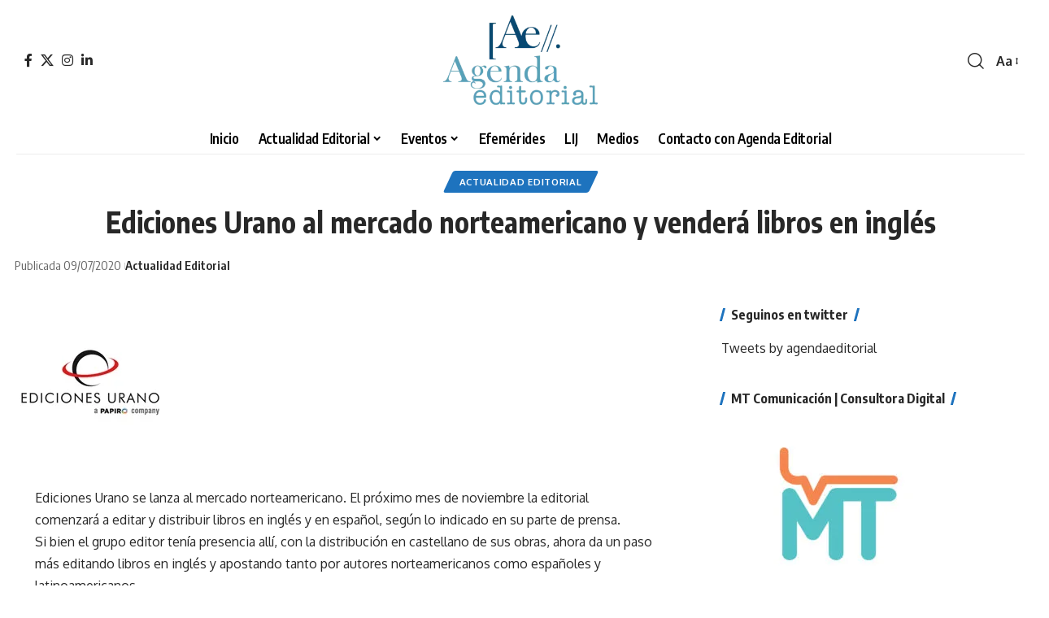

--- FILE ---
content_type: text/html; charset=UTF-8
request_url: https://agendaeditorial.com.ar/ediciones-urano-al-mercado-norteamericano-y-vendera-libros-en-ingles/
body_size: 15876
content:
<!DOCTYPE html>
<html lang="es">
<head>
<meta charset="UTF-8" />
<meta http-equiv="X-UA-Compatible" content="IE=edge" />
<meta name="viewport" content="width=device-width, initial-scale=1.0" />
<link rel="profile" href="https://gmpg.org/xfn/11" />
<title>Ediciones Urano al mercado norteamericano y venderá libros en inglés &#8211; Agenda Editorial</title>
<meta name='robots' content='max-image-preview:large' />
<link rel="preconnect" href="https://fonts.gstatic.com" crossorigin><link rel="preload" as="style" onload="this.onload=null;this.rel='stylesheet'" id="rb-preload-gfonts" href="https://fonts.googleapis.com/css?family=Oxygen%3A400%2C700%7CEncode+Sans+Condensed%3A400%2C500%2C600%2C700%2C800&amp;display=swap" crossorigin><noscript><link rel="stylesheet" href="https://fonts.googleapis.com/css?family=Oxygen%3A400%2C700%7CEncode+Sans+Condensed%3A400%2C500%2C600%2C700%2C800&amp;display=swap"></noscript><link rel="alternate" type="application/rss+xml" title="Agenda Editorial &raquo; Feed" href="https://agendaeditorial.com.ar/feed/" />
<link rel="alternate" type="application/rss+xml" title="Agenda Editorial &raquo; Feed de los comentarios" href="https://agendaeditorial.com.ar/comments/feed/" />
<meta name="description" content="Ediciones Urano se lanza al mercado norteamericano. El próximo mes de noviembre la editorial comenzará a editar y distribuir libros en inglés y en español, según lo indicado en su parte de prensa. Si bien el grupo editor tenía presencia allí, con la distribución en castellano de sus obras, ahora da un"><link rel="alternate" title="oEmbed (JSON)" type="application/json+oembed" href="https://agendaeditorial.com.ar/wp-json/oembed/1.0/embed?url=https%3A%2F%2Fagendaeditorial.com.ar%2Fediciones-urano-al-mercado-norteamericano-y-vendera-libros-en-ingles%2F" />
<link rel="alternate" title="oEmbed (XML)" type="text/xml+oembed" href="https://agendaeditorial.com.ar/wp-json/oembed/1.0/embed?url=https%3A%2F%2Fagendaeditorial.com.ar%2Fediciones-urano-al-mercado-norteamericano-y-vendera-libros-en-ingles%2F&#038;format=xml" />
<script type="application/ld+json">{
"@context": "https://schema.org",
"@type": "Organization",
"legalName": "Agenda Editorial",
"url": "https://agendaeditorial.com.ar/",
"logo": "https://agendaeditorial.com.ar/wp-content/uploads/2023/08/logo-final-01-e1693243573893.webp",
"sameAs": [
"https://www.facebook.com/agendaeditorial",
"https://twitter.com/agendaeditorial",
"https://www.instagram.com/agendaeditorial",
"https://www.linkedin.com/company/agendaeditorial/"
]
}</script>
<style id='wp-img-auto-sizes-contain-inline-css'>
img:is([sizes=auto i],[sizes^="auto," i]){contain-intrinsic-size:3000px 1500px}
/*# sourceURL=wp-img-auto-sizes-contain-inline-css */
</style>
<!-- <link rel='stylesheet' id='wp-block-library-css' href='https://agendaeditorial.com.ar/wp-includes/css/dist/block-library/style.min.css?ver=6.9' media='all' /> -->
<link rel="stylesheet" type="text/css" href="//agendaeditorial.com.ar/wp-content/cache/wpfc-minified/qac5w8ai/f8rnk.css" media="all"/>
<style id='classic-theme-styles-inline-css'>
/*! This file is auto-generated */
.wp-block-button__link{color:#fff;background-color:#32373c;border-radius:9999px;box-shadow:none;text-decoration:none;padding:calc(.667em + 2px) calc(1.333em + 2px);font-size:1.125em}.wp-block-file__button{background:#32373c;color:#fff;text-decoration:none}
/*# sourceURL=/wp-includes/css/classic-themes.min.css */
</style>
<style id='global-styles-inline-css'>
:root{--wp--preset--aspect-ratio--square: 1;--wp--preset--aspect-ratio--4-3: 4/3;--wp--preset--aspect-ratio--3-4: 3/4;--wp--preset--aspect-ratio--3-2: 3/2;--wp--preset--aspect-ratio--2-3: 2/3;--wp--preset--aspect-ratio--16-9: 16/9;--wp--preset--aspect-ratio--9-16: 9/16;--wp--preset--color--black: #000000;--wp--preset--color--cyan-bluish-gray: #abb8c3;--wp--preset--color--white: #ffffff;--wp--preset--color--pale-pink: #f78da7;--wp--preset--color--vivid-red: #cf2e2e;--wp--preset--color--luminous-vivid-orange: #ff6900;--wp--preset--color--luminous-vivid-amber: #fcb900;--wp--preset--color--light-green-cyan: #7bdcb5;--wp--preset--color--vivid-green-cyan: #00d084;--wp--preset--color--pale-cyan-blue: #8ed1fc;--wp--preset--color--vivid-cyan-blue: #0693e3;--wp--preset--color--vivid-purple: #9b51e0;--wp--preset--gradient--vivid-cyan-blue-to-vivid-purple: linear-gradient(135deg,rgb(6,147,227) 0%,rgb(155,81,224) 100%);--wp--preset--gradient--light-green-cyan-to-vivid-green-cyan: linear-gradient(135deg,rgb(122,220,180) 0%,rgb(0,208,130) 100%);--wp--preset--gradient--luminous-vivid-amber-to-luminous-vivid-orange: linear-gradient(135deg,rgb(252,185,0) 0%,rgb(255,105,0) 100%);--wp--preset--gradient--luminous-vivid-orange-to-vivid-red: linear-gradient(135deg,rgb(255,105,0) 0%,rgb(207,46,46) 100%);--wp--preset--gradient--very-light-gray-to-cyan-bluish-gray: linear-gradient(135deg,rgb(238,238,238) 0%,rgb(169,184,195) 100%);--wp--preset--gradient--cool-to-warm-spectrum: linear-gradient(135deg,rgb(74,234,220) 0%,rgb(151,120,209) 20%,rgb(207,42,186) 40%,rgb(238,44,130) 60%,rgb(251,105,98) 80%,rgb(254,248,76) 100%);--wp--preset--gradient--blush-light-purple: linear-gradient(135deg,rgb(255,206,236) 0%,rgb(152,150,240) 100%);--wp--preset--gradient--blush-bordeaux: linear-gradient(135deg,rgb(254,205,165) 0%,rgb(254,45,45) 50%,rgb(107,0,62) 100%);--wp--preset--gradient--luminous-dusk: linear-gradient(135deg,rgb(255,203,112) 0%,rgb(199,81,192) 50%,rgb(65,88,208) 100%);--wp--preset--gradient--pale-ocean: linear-gradient(135deg,rgb(255,245,203) 0%,rgb(182,227,212) 50%,rgb(51,167,181) 100%);--wp--preset--gradient--electric-grass: linear-gradient(135deg,rgb(202,248,128) 0%,rgb(113,206,126) 100%);--wp--preset--gradient--midnight: linear-gradient(135deg,rgb(2,3,129) 0%,rgb(40,116,252) 100%);--wp--preset--font-size--small: 13px;--wp--preset--font-size--medium: 20px;--wp--preset--font-size--large: 36px;--wp--preset--font-size--x-large: 42px;--wp--preset--spacing--20: 0.44rem;--wp--preset--spacing--30: 0.67rem;--wp--preset--spacing--40: 1rem;--wp--preset--spacing--50: 1.5rem;--wp--preset--spacing--60: 2.25rem;--wp--preset--spacing--70: 3.38rem;--wp--preset--spacing--80: 5.06rem;--wp--preset--shadow--natural: 6px 6px 9px rgba(0, 0, 0, 0.2);--wp--preset--shadow--deep: 12px 12px 50px rgba(0, 0, 0, 0.4);--wp--preset--shadow--sharp: 6px 6px 0px rgba(0, 0, 0, 0.2);--wp--preset--shadow--outlined: 6px 6px 0px -3px rgb(255, 255, 255), 6px 6px rgb(0, 0, 0);--wp--preset--shadow--crisp: 6px 6px 0px rgb(0, 0, 0);}:where(.is-layout-flex){gap: 0.5em;}:where(.is-layout-grid){gap: 0.5em;}body .is-layout-flex{display: flex;}.is-layout-flex{flex-wrap: wrap;align-items: center;}.is-layout-flex > :is(*, div){margin: 0;}body .is-layout-grid{display: grid;}.is-layout-grid > :is(*, div){margin: 0;}:where(.wp-block-columns.is-layout-flex){gap: 2em;}:where(.wp-block-columns.is-layout-grid){gap: 2em;}:where(.wp-block-post-template.is-layout-flex){gap: 1.25em;}:where(.wp-block-post-template.is-layout-grid){gap: 1.25em;}.has-black-color{color: var(--wp--preset--color--black) !important;}.has-cyan-bluish-gray-color{color: var(--wp--preset--color--cyan-bluish-gray) !important;}.has-white-color{color: var(--wp--preset--color--white) !important;}.has-pale-pink-color{color: var(--wp--preset--color--pale-pink) !important;}.has-vivid-red-color{color: var(--wp--preset--color--vivid-red) !important;}.has-luminous-vivid-orange-color{color: var(--wp--preset--color--luminous-vivid-orange) !important;}.has-luminous-vivid-amber-color{color: var(--wp--preset--color--luminous-vivid-amber) !important;}.has-light-green-cyan-color{color: var(--wp--preset--color--light-green-cyan) !important;}.has-vivid-green-cyan-color{color: var(--wp--preset--color--vivid-green-cyan) !important;}.has-pale-cyan-blue-color{color: var(--wp--preset--color--pale-cyan-blue) !important;}.has-vivid-cyan-blue-color{color: var(--wp--preset--color--vivid-cyan-blue) !important;}.has-vivid-purple-color{color: var(--wp--preset--color--vivid-purple) !important;}.has-black-background-color{background-color: var(--wp--preset--color--black) !important;}.has-cyan-bluish-gray-background-color{background-color: var(--wp--preset--color--cyan-bluish-gray) !important;}.has-white-background-color{background-color: var(--wp--preset--color--white) !important;}.has-pale-pink-background-color{background-color: var(--wp--preset--color--pale-pink) !important;}.has-vivid-red-background-color{background-color: var(--wp--preset--color--vivid-red) !important;}.has-luminous-vivid-orange-background-color{background-color: var(--wp--preset--color--luminous-vivid-orange) !important;}.has-luminous-vivid-amber-background-color{background-color: var(--wp--preset--color--luminous-vivid-amber) !important;}.has-light-green-cyan-background-color{background-color: var(--wp--preset--color--light-green-cyan) !important;}.has-vivid-green-cyan-background-color{background-color: var(--wp--preset--color--vivid-green-cyan) !important;}.has-pale-cyan-blue-background-color{background-color: var(--wp--preset--color--pale-cyan-blue) !important;}.has-vivid-cyan-blue-background-color{background-color: var(--wp--preset--color--vivid-cyan-blue) !important;}.has-vivid-purple-background-color{background-color: var(--wp--preset--color--vivid-purple) !important;}.has-black-border-color{border-color: var(--wp--preset--color--black) !important;}.has-cyan-bluish-gray-border-color{border-color: var(--wp--preset--color--cyan-bluish-gray) !important;}.has-white-border-color{border-color: var(--wp--preset--color--white) !important;}.has-pale-pink-border-color{border-color: var(--wp--preset--color--pale-pink) !important;}.has-vivid-red-border-color{border-color: var(--wp--preset--color--vivid-red) !important;}.has-luminous-vivid-orange-border-color{border-color: var(--wp--preset--color--luminous-vivid-orange) !important;}.has-luminous-vivid-amber-border-color{border-color: var(--wp--preset--color--luminous-vivid-amber) !important;}.has-light-green-cyan-border-color{border-color: var(--wp--preset--color--light-green-cyan) !important;}.has-vivid-green-cyan-border-color{border-color: var(--wp--preset--color--vivid-green-cyan) !important;}.has-pale-cyan-blue-border-color{border-color: var(--wp--preset--color--pale-cyan-blue) !important;}.has-vivid-cyan-blue-border-color{border-color: var(--wp--preset--color--vivid-cyan-blue) !important;}.has-vivid-purple-border-color{border-color: var(--wp--preset--color--vivid-purple) !important;}.has-vivid-cyan-blue-to-vivid-purple-gradient-background{background: var(--wp--preset--gradient--vivid-cyan-blue-to-vivid-purple) !important;}.has-light-green-cyan-to-vivid-green-cyan-gradient-background{background: var(--wp--preset--gradient--light-green-cyan-to-vivid-green-cyan) !important;}.has-luminous-vivid-amber-to-luminous-vivid-orange-gradient-background{background: var(--wp--preset--gradient--luminous-vivid-amber-to-luminous-vivid-orange) !important;}.has-luminous-vivid-orange-to-vivid-red-gradient-background{background: var(--wp--preset--gradient--luminous-vivid-orange-to-vivid-red) !important;}.has-very-light-gray-to-cyan-bluish-gray-gradient-background{background: var(--wp--preset--gradient--very-light-gray-to-cyan-bluish-gray) !important;}.has-cool-to-warm-spectrum-gradient-background{background: var(--wp--preset--gradient--cool-to-warm-spectrum) !important;}.has-blush-light-purple-gradient-background{background: var(--wp--preset--gradient--blush-light-purple) !important;}.has-blush-bordeaux-gradient-background{background: var(--wp--preset--gradient--blush-bordeaux) !important;}.has-luminous-dusk-gradient-background{background: var(--wp--preset--gradient--luminous-dusk) !important;}.has-pale-ocean-gradient-background{background: var(--wp--preset--gradient--pale-ocean) !important;}.has-electric-grass-gradient-background{background: var(--wp--preset--gradient--electric-grass) !important;}.has-midnight-gradient-background{background: var(--wp--preset--gradient--midnight) !important;}.has-small-font-size{font-size: var(--wp--preset--font-size--small) !important;}.has-medium-font-size{font-size: var(--wp--preset--font-size--medium) !important;}.has-large-font-size{font-size: var(--wp--preset--font-size--large) !important;}.has-x-large-font-size{font-size: var(--wp--preset--font-size--x-large) !important;}
:where(.wp-block-post-template.is-layout-flex){gap: 1.25em;}:where(.wp-block-post-template.is-layout-grid){gap: 1.25em;}
:where(.wp-block-term-template.is-layout-flex){gap: 1.25em;}:where(.wp-block-term-template.is-layout-grid){gap: 1.25em;}
:where(.wp-block-columns.is-layout-flex){gap: 2em;}:where(.wp-block-columns.is-layout-grid){gap: 2em;}
:root :where(.wp-block-pullquote){font-size: 1.5em;line-height: 1.6;}
/*# sourceURL=global-styles-inline-css */
</style>
<!-- <link rel='stylesheet' id='foxiz-elements-css' href='https://agendaeditorial.com.ar/wp-content/plugins/foxiz-core/lib/foxiz-elements/public/style.css?ver=2.0' media='all' /> -->
<!-- <link rel='stylesheet' id='foxiz-main-css' href='https://agendaeditorial.com.ar/wp-content/themes/foxiz/assets/css/main.css?ver=2.6.2' media='all' /> -->
<link rel="stylesheet" type="text/css" href="//agendaeditorial.com.ar/wp-content/cache/wpfc-minified/qkdaqqbb/f8rnk.css" media="all"/>
<style id='foxiz-main-inline-css'>
:root {--headline-fsize:35px;}:root {--g-color :#1e73be;--g-color-90 :#1e73bee6;}.is-hd-1, .is-hd-2, .is-hd-3 {--nav-color-h :#1e73be;}[data-theme="dark"].is-hd-4 {--nav-bg: #191c20;--nav-bg-from: #191c20;--nav-bg-to: #191c20;}.is-hd-5, body.is-hd-5:not(.sticky-on) {--nav-color :#000000;--nav-color-10 :#0000001a;--nav-color-h-accent :#1e73be;--hd-logo-height :120px;}[data-theme="dark"].is-hd-5, [data-theme="dark"].is-hd-5:not(.sticky-on) {--nav-bg: #191c20;--nav-bg-from: #191c20;--nav-bg-to: #191c20;}:root {--topad-spacing :15px;--hyperlink-line-color :var(--g-color);--s-content-width : 760px;--max-width-wo-sb : 840px;--s10-feat-ratio :45%;--s11-feat-ratio :45%;--login-popup-w : 350px;}.search-header:before { background-repeat : no-repeat;background-size : cover;background-attachment : scroll;background-position : center center;}[data-theme="dark"] .search-header:before { background-repeat : no-repeat;background-size : cover;background-attachment : scroll;background-position : center center;}.footer-has-bg { background-color : #000000;}#amp-mobile-version-switcher { display: none; }.mobile-menu .sub-menu > * {flex: 0 0 100%}.search-icon-svg, .rbi-search.wnav-icon { font-size: 20px;}@media (max-width: 767px) { .search-icon-svg, .rbi-search.wnav-icon { font-size: 17px;} }
/*# sourceURL=foxiz-main-inline-css */
</style>
<!-- <link rel='stylesheet' id='foxiz-print-css' href='https://agendaeditorial.com.ar/wp-content/themes/foxiz/assets/css/print.css?ver=2.6.2' media='all' /> -->
<!-- <link rel='stylesheet' id='foxiz-style-css' href='https://agendaeditorial.com.ar/wp-content/themes/foxiz-child/style.css?ver=2.6.2' media='all' /> -->
<link rel="stylesheet" type="text/css" href="//agendaeditorial.com.ar/wp-content/cache/wpfc-minified/lp3xsw88/f8rnk.css" media="all"/>
<script src='//agendaeditorial.com.ar/wp-content/cache/wpfc-minified/6yk7xuap/f8rnk.js' type="text/javascript"></script>
<!-- <script src="https://agendaeditorial.com.ar/wp-includes/js/jquery/jquery.min.js?ver=3.7.1" id="jquery-core-js"></script> -->
<!-- <script src="https://agendaeditorial.com.ar/wp-includes/js/jquery/jquery-migrate.min.js?ver=3.4.1" id="jquery-migrate-js"></script> -->
<link rel="preload" href="https://agendaeditorial.com.ar/wp-content/themes/foxiz/assets/fonts/icons.woff2?ver=2.5.0" as="font" type="font/woff2" crossorigin="anonymous"> <link rel="https://api.w.org/" href="https://agendaeditorial.com.ar/wp-json/" /><link rel="alternate" title="JSON" type="application/json" href="https://agendaeditorial.com.ar/wp-json/wp/v2/posts/914" /><link rel="EditURI" type="application/rsd+xml" title="RSD" href="https://agendaeditorial.com.ar/xmlrpc.php?rsd" />
<meta name="generator" content="WordPress 6.9" />
<link rel="canonical" href="https://agendaeditorial.com.ar/ediciones-urano-al-mercado-norteamericano-y-vendera-libros-en-ingles/" />
<link rel='shortlink' href='https://agendaeditorial.com.ar/?p=914' />
<meta name="generator" content="Elementor 3.34.1; features: additional_custom_breakpoints; settings: css_print_method-external, google_font-disabled, font_display-auto">
<script type="application/ld+json">{
"@context": "https://schema.org",
"@type": "WebSite",
"@id": "https://agendaeditorial.com.ar/#website",
"url": "https://agendaeditorial.com.ar/",
"name": "Agenda Editorial",
"potentialAction": {
"@type": "SearchAction",
"target": "https://agendaeditorial.com.ar/?s={search_term_string}",
"query-input": "required name=search_term_string"
}
}</script>
<style>
.e-con.e-parent:nth-of-type(n+4):not(.e-lazyloaded):not(.e-no-lazyload),
.e-con.e-parent:nth-of-type(n+4):not(.e-lazyloaded):not(.e-no-lazyload) * {
background-image: none !important;
}
@media screen and (max-height: 1024px) {
.e-con.e-parent:nth-of-type(n+3):not(.e-lazyloaded):not(.e-no-lazyload),
.e-con.e-parent:nth-of-type(n+3):not(.e-lazyloaded):not(.e-no-lazyload) * {
background-image: none !important;
}
}
@media screen and (max-height: 640px) {
.e-con.e-parent:nth-of-type(n+2):not(.e-lazyloaded):not(.e-no-lazyload),
.e-con.e-parent:nth-of-type(n+2):not(.e-lazyloaded):not(.e-no-lazyload) * {
background-image: none !important;
}
}
</style>
<script type="application/ld+json">{
"@context": "https://schema.org",
"@type": "Article",
"headline": "Ediciones Urano al mercado norteamericano y vender\u00e1 libros en ingl\u00e9s",
"description": "Ediciones Urano se lanza al mercado norteamericano. El pr\u00f3ximo mes de noviembre la editorial comenzar\u00e1 a editar y distribuir libros en ingl\u00e9s y en espa\u00f1ol, seg\u00fan lo indicado en su parte de prensa. Si bien el grupo editor ten\u00eda presencia all\u00ed, con la distribuci\u00f3n en castellano de sus obras, ahora da un",
"mainEntityOfPage": {
"@type": "WebPage",
"@id": "https://agendaeditorial.com.ar/ediciones-urano-al-mercado-norteamericano-y-vendera-libros-en-ingles/"
},
"author": {
"@type": "Person",
"name": "Agenda Editorial",
"url": "https://agendaeditorial.com.ar/author/silvanatejedagmail-com/"
},
"publisher": {
"@type": "Organization",
"name": "Agenda Editorial",
"url": "https://agendaeditorial.com.ar/",
"logo": {
"@type": "ImageObject",
"url": "https://agendaeditorial.com.ar/wp-content/uploads/2023/08/logo-final-01-e1693243573893.webp"
}
},
"dateModified": "2020-07-12T21:48:04-03:00",
"datePublished": "2020-07-09T20:57:00-03:00",
"image": {
"@type": "ImageObject",
"url": "https://agendaeditorial.com.ar/wp-content/uploads/2020/07/ediciones-urano-agendaeditorial.jpg",
"width": "180",
"height": "180"
},
"commentCount": 0,
"articleSection": [
"Actualidad Editorial"
]
}</script>
<meta property="og:description" content="Ediciones Urano se lanza al mercado norteamericano. El próximo mes de noviembre la editorial comenzará a editar y distribuir libros en inglés y en español, según lo indicado en su parte de prensa. …"/>
<meta property="og:site_name" content="Agenda Editorial"/>
<meta property="og:locale" content="es"/>
<meta property="fb:facebook_app_id" content=""/>
<meta property="og:type" content="article"/>
<meta property="og:title" content="Ediciones Urano al mercado norteamericano y venderá libros en inglés"/>
<meta property="og:url" content="https://agendaeditorial.com.ar/ediciones-urano-al-mercado-norteamericano-y-vendera-libros-en-ingles/"/>
<meta property="og:image" content="https://agendaeditorial.com.ar/wp-content/uploads/2020/07/ediciones-urano-agendaeditorial.jpg"/>
<meta property="og:image:width" content="180"/>
<meta property="og:image:height" content="180"/>
<meta property="article:published_time" content="2020-07-09T20:57:00-03:00"/>
<meta property="article:modified_time" content="2020-07-12T21:48:04-03:00"/>
<meta name="author" content="Agenda Editorial"/>
<meta name="twitter:card" content="summary_large_image"/>
<meta name="twitter:creator" content="@agendaeditorial"/>
<meta name="twitter:label1" content="Written by"/>
<meta name="twitter:data1" content="Agenda Editorial"/>
<meta property="og:image:secure_url" content="https://agendaeditorial.com.ar/wp-content/uploads/2020/07/ediciones-urano-agendaeditorial.jpg"/>
<link rel="icon" href="https://agendaeditorial.com.ar/wp-content/uploads/2020/08/cropped-Perfiles-Agenda-Editorial-3-150x150.png" sizes="32x32" />
<link rel="icon" href="https://agendaeditorial.com.ar/wp-content/uploads/2020/08/cropped-Perfiles-Agenda-Editorial-3-300x300.png" sizes="192x192" />
<link rel="apple-touch-icon" href="https://agendaeditorial.com.ar/wp-content/uploads/2020/08/cropped-Perfiles-Agenda-Editorial-3-300x300.png" />
<meta name="msapplication-TileImage" content="https://agendaeditorial.com.ar/wp-content/uploads/2020/08/cropped-Perfiles-Agenda-Editorial-3-300x300.png" />
</head>
<body class="wp-singular post-template-default single single-post postid-914 single-format-standard wp-embed-responsive wp-theme-foxiz wp-child-theme-foxiz-child elementor-default elementor-kit-3301 menu-ani-1 hover-ani-1 btn-ani-1 btn-transform-1 is-rm-1 lmeta-dot loader-1 dark-sw-1 mtax-1 is-hd-5 is-standard-1 centered-header is-backtop none-m-backtop  is-mstick is-smart-sticky" data-theme="default">
<div class="site-outer">
<div id="site-header" class="header-wrap rb-section header-5 header-wrapper style-border has-quick-menu">
<div class="logo-sec">
<div class="logo-sec-inner rb-container edge-padding">
<div class="logo-sec-left">
<div class="header-social-list wnav-holder"><a class="social-link-facebook" aria-label="Facebook" data-title="Facebook" href="https://www.facebook.com/agendaeditorial" target="_blank" rel="noopener nofollow"><i class="rbi rbi-facebook" aria-hidden="true"></i></a><a class="social-link-twitter" aria-label="X" data-title="X" href="https://twitter.com/agendaeditorial" target="_blank" rel="noopener nofollow"><i class="rbi rbi-twitter" aria-hidden="true"></i></a><a class="social-link-instagram" aria-label="Instagram" data-title="Instagram" href="https://www.instagram.com/agendaeditorial" target="_blank" rel="noopener nofollow"><i class="rbi rbi-instagram" aria-hidden="true"></i></a><a class="social-link-linkedin" aria-label="LinkedIn" data-title="LinkedIn" href="https://www.linkedin.com/company/agendaeditorial/" target="_blank" rel="noopener nofollow"><i class="rbi rbi-linkedin" aria-hidden="true"></i></a></div>
</div>
<div class="logo-sec-center">		<div class="logo-wrap is-image-logo site-branding">
<a href="https://agendaeditorial.com.ar/" class="logo" title="Agenda Editorial">
<img fetchpriority="high" class="logo-default" data-mode="default" height="200" width="400" src="https://agendaeditorial.com.ar/wp-content/uploads/2023/08/logo-final-01-e1693243573893.webp" alt="Agenda Editorial" decoding="async" loading="eager"><img class="logo-dark" data-mode="dark" height="200" width="400" src="https://agendaeditorial.com.ar/wp-content/uploads/2023/08/logo-final-01-e1693243573893.webp" alt="Agenda Editorial" decoding="async" loading="eager">			</a>
</div>
</div>
<div class="logo-sec-right">
<div class="navbar-right">
<div class="wnav-holder w-header-search header-dropdown-outer">
<a href="#" data-title="Buscar" class="icon-holder header-element search-btn search-trigger" aria-label="search">
<i class="rbi rbi-search wnav-icon" aria-hidden="true"></i>							</a>
<div class="header-dropdown">
<div class="header-search-form is-icon-layout">
<form method="get" action="https://agendaeditorial.com.ar/" class="rb-search-form live-search-form"  data-search="post" data-limit="0" data-follow="0" data-tax="category" data-dsource="0"  data-ptype=""><div class="search-form-inner"><span class="search-icon"><i class="rbi rbi-search" aria-hidden="true"></i></span><span class="search-text"><input type="text" class="field" placeholder="Buscar titulares, noticias..." value="" name="s"/></span><span class="rb-search-submit"><input type="submit" value="Buscar"/><i class="rbi rbi-cright" aria-hidden="true"></i></span><span class="live-search-animation rb-loader"></span></div><div class="live-search-response"></div></form>					</div>
</div>
</div>
<div class="wnav-holder font-resizer">
<a href="#" class="font-resizer-trigger" data-title="Cambiar tamaño de fuente"><span class="screen-reader-text">Cambiar tamaño de fuente</span><strong>Aa</strong></a>
</div>
</div>
</div>
</div>
</div>
<div id="navbar-outer" class="navbar-outer">
<div id="sticky-holder" class="sticky-holder">
<div class="navbar-wrap">
<div class="rb-container edge-padding">
<div class="navbar-inner">
<div class="navbar-center">
<nav id="site-navigation" class="main-menu-wrap" aria-label="main menu"><ul id="menu-menu-agenda-editorial-1" class="main-menu rb-menu large-menu" itemscope itemtype="https://www.schema.org/SiteNavigationElement"><li class="menu-item menu-item-type-custom menu-item-object-custom menu-item-1299"><a href="https://lightseagreen-dog-987760.hostingersite.com/"><span>Inicio</span></a></li>
<li class="menu-item menu-item-type-taxonomy menu-item-object-category current-post-ancestor current-menu-parent current-post-parent menu-item-has-children menu-item-530"><a href="https://agendaeditorial.com.ar/actualidad-editorial/"><span>Actualidad Editorial</span></a>
<ul class="sub-menu">
<li id="menu-item-535" class="menu-item menu-item-type-taxonomy menu-item-object-category menu-item-535"><a href="https://agendaeditorial.com.ar/bibliotecas/"><span>Bibliotecas</span></a></li>
<li id="menu-item-1616" class="menu-item menu-item-type-post_type menu-item-object-page menu-item-1616"><a href="https://agendaeditorial.com.ar/editorialesarg/"><span>Editoriales Argentinas</span></a></li>
</ul>
</li>
<li class="menu-item menu-item-type-taxonomy menu-item-object-category menu-item-has-children menu-item-532"><a href="https://agendaeditorial.com.ar/eventos/"><span>Eventos</span></a>
<ul class="sub-menu">
<li id="menu-item-531" class="menu-item menu-item-type-taxonomy menu-item-object-category menu-item-531"><a href="https://agendaeditorial.com.ar/ferias/"><span>Ferias</span></a></li>
<li id="menu-item-534" class="menu-item menu-item-type-taxonomy menu-item-object-category menu-item-534"><a href="https://agendaeditorial.com.ar/concursos/"><span>Concursos</span></a></li>
<li id="menu-item-536" class="menu-item menu-item-type-taxonomy menu-item-object-category menu-item-536"><a href="https://agendaeditorial.com.ar/presentaciones/"><span>Presentaciones</span></a></li>
</ul>
</li>
<li class="menu-item menu-item-type-taxonomy menu-item-object-category menu-item-1586"><a href="https://agendaeditorial.com.ar/efemerides/"><span>Efemérides</span></a></li>
<li class="menu-item menu-item-type-taxonomy menu-item-object-category menu-item-533"><a href="https://agendaeditorial.com.ar/lij/"><span>LIJ</span></a></li>
<li class="menu-item menu-item-type-taxonomy menu-item-object-category menu-item-537"><a href="https://agendaeditorial.com.ar/medios/"><span>Medios</span></a></li>
<li class="menu-item menu-item-type-post_type menu-item-object-page menu-item-543"><a href="https://agendaeditorial.com.ar/contacto/"><span>Contacto con Agenda Editorial</span></a></li>
</ul></nav>
</div>
</div>
</div>
</div>
<div id="header-mobile" class="header-mobile mh-style-shadow">
<div class="header-mobile-wrap">
<div class="mbnav mbnav-center edge-padding">
<div class="navbar-left">
<div class="mobile-toggle-wrap">
<a href="#" class="mobile-menu-trigger" aria-label="mobile trigger">		<span class="burger-icon"><span></span><span></span><span></span></span>
</a>
</div>
<div class="wnav-holder font-resizer">
<a href="#" class="font-resizer-trigger" data-title="Cambiar tamaño de fuente"><span class="screen-reader-text">Cambiar tamaño de fuente</span><strong>Aa</strong></a>
</div>
</div>
<div class="navbar-center">
<div class="mobile-logo-wrap is-image-logo site-branding">
<a href="https://agendaeditorial.com.ar/" title="Agenda Editorial">
<img fetchpriority="high" class="logo-default" data-mode="default" height="200" width="400" src="https://agendaeditorial.com.ar/wp-content/uploads/2023/08/logo-final-01-e1693243573893.webp" alt="Agenda Editorial" decoding="async" loading="eager"><img class="logo-dark" data-mode="dark" height="141" width="200" src="https://agendaeditorial.com.ar/wp-content/uploads/2023/08/logoprin.png" alt="Agenda Editorial" decoding="async" loading="eager">			</a>
</div>
</div>
<div class="navbar-right">
<a href="#" class="mobile-menu-trigger mobile-search-icon" aria-label="search"><i class="rbi rbi-search wnav-icon" aria-hidden="true"></i></a>
</div>
</div>
<div class="mobile-qview"><ul id="menu-menu-agenda-editorial-2" class="mobile-qview-inner"><li class="menu-item menu-item-type-custom menu-item-object-custom menu-item-1299"><a href="https://lightseagreen-dog-987760.hostingersite.com/"><span>Inicio</span></a></li>
<li class="menu-item menu-item-type-taxonomy menu-item-object-category current-post-ancestor current-menu-parent current-post-parent menu-item-530"><a href="https://agendaeditorial.com.ar/actualidad-editorial/"><span>Actualidad Editorial</span></a></li>
<li class="menu-item menu-item-type-taxonomy menu-item-object-category menu-item-532"><a href="https://agendaeditorial.com.ar/eventos/"><span>Eventos</span></a></li>
<li class="menu-item menu-item-type-taxonomy menu-item-object-category menu-item-1586"><a href="https://agendaeditorial.com.ar/efemerides/"><span>Efemérides</span></a></li>
<li class="menu-item menu-item-type-taxonomy menu-item-object-category menu-item-533"><a href="https://agendaeditorial.com.ar/lij/"><span>LIJ</span></a></li>
<li class="menu-item menu-item-type-taxonomy menu-item-object-category menu-item-537"><a href="https://agendaeditorial.com.ar/medios/"><span>Medios</span></a></li>
<li class="menu-item menu-item-type-post_type menu-item-object-page menu-item-543"><a href="https://agendaeditorial.com.ar/contacto/"><span>Contacto con Agenda Editorial</span></a></li>
</ul></div>			</div>
<div class="mobile-collapse">
<div class="collapse-holder">
<div class="collapse-inner">
<div class="mobile-search-form edge-padding">		<div class="header-search-form is-form-layout">
<span class="h5">Buscar</span>
<form method="get" action="https://agendaeditorial.com.ar/" class="rb-search-form"  data-search="post" data-limit="0" data-follow="0" data-tax="category" data-dsource="0"  data-ptype=""><div class="search-form-inner"><span class="search-icon"><i class="rbi rbi-search" aria-hidden="true"></i></span><span class="search-text"><input type="text" class="field" placeholder="Buscar titulares, noticias..." value="" name="s"/></span><span class="rb-search-submit"><input type="submit" value="Buscar"/><i class="rbi rbi-cright" aria-hidden="true"></i></span></div></form>		</div>
</div>
<nav class="mobile-menu-wrap edge-padding">
<ul id="mobile-menu" class="mobile-menu"><li class="menu-item menu-item-type-custom menu-item-object-custom menu-item-1299"><a href="https://lightseagreen-dog-987760.hostingersite.com/"><span>Inicio</span></a></li>
<li class="menu-item menu-item-type-taxonomy menu-item-object-category current-post-ancestor current-menu-parent current-post-parent menu-item-has-children menu-item-530"><a href="https://agendaeditorial.com.ar/actualidad-editorial/"><span>Actualidad Editorial</span></a>
<ul class="sub-menu">
<li class="menu-item menu-item-type-taxonomy menu-item-object-category menu-item-535"><a href="https://agendaeditorial.com.ar/bibliotecas/"><span>Bibliotecas</span></a></li>
<li class="menu-item menu-item-type-post_type menu-item-object-page menu-item-1616"><a href="https://agendaeditorial.com.ar/editorialesarg/"><span>Editoriales Argentinas</span></a></li>
</ul>
</li>
<li class="menu-item menu-item-type-taxonomy menu-item-object-category menu-item-has-children menu-item-532"><a href="https://agendaeditorial.com.ar/eventos/"><span>Eventos</span></a>
<ul class="sub-menu">
<li class="menu-item menu-item-type-taxonomy menu-item-object-category menu-item-531"><a href="https://agendaeditorial.com.ar/ferias/"><span>Ferias</span></a></li>
<li class="menu-item menu-item-type-taxonomy menu-item-object-category menu-item-534"><a href="https://agendaeditorial.com.ar/concursos/"><span>Concursos</span></a></li>
<li class="menu-item menu-item-type-taxonomy menu-item-object-category menu-item-536"><a href="https://agendaeditorial.com.ar/presentaciones/"><span>Presentaciones</span></a></li>
</ul>
</li>
<li class="menu-item menu-item-type-taxonomy menu-item-object-category menu-item-1586"><a href="https://agendaeditorial.com.ar/efemerides/"><span>Efemérides</span></a></li>
<li class="menu-item menu-item-type-taxonomy menu-item-object-category menu-item-533"><a href="https://agendaeditorial.com.ar/lij/"><span>LIJ</span></a></li>
<li class="menu-item menu-item-type-taxonomy menu-item-object-category menu-item-537"><a href="https://agendaeditorial.com.ar/medios/"><span>Medios</span></a></li>
<li class="menu-item menu-item-type-post_type menu-item-object-page menu-item-543"><a href="https://agendaeditorial.com.ar/contacto/"><span>Contacto con Agenda Editorial</span></a></li>
</ul>					</nav>
<div class="collapse-sections">
<div class="mobile-socials">
<span class="mobile-social-title h6">Síganos</span>
<a class="social-link-facebook" aria-label="Facebook" data-title="Facebook" href="https://www.facebook.com/agendaeditorial" target="_blank" rel="noopener nofollow"><i class="rbi rbi-facebook" aria-hidden="true"></i></a><a class="social-link-twitter" aria-label="X" data-title="X" href="https://twitter.com/agendaeditorial" target="_blank" rel="noopener nofollow"><i class="rbi rbi-twitter" aria-hidden="true"></i></a><a class="social-link-instagram" aria-label="Instagram" data-title="Instagram" href="https://www.instagram.com/agendaeditorial" target="_blank" rel="noopener nofollow"><i class="rbi rbi-instagram" aria-hidden="true"></i></a><a class="social-link-linkedin" aria-label="LinkedIn" data-title="LinkedIn" href="https://www.linkedin.com/company/agendaeditorial/" target="_blank" rel="noopener nofollow"><i class="rbi rbi-linkedin" aria-hidden="true"></i></a>							</div>
</div>
</div>
</div>
</div>
</div>
</div>
</div>
</div>
<div class="site-wrap">		<div class="single-standard-1 is-sidebar-right ">
<div class="rb-s-container edge-padding">
<article id="post-914" class="post-914 post type-post status-publish format-standard has-post-thumbnail category-actualidad-editorial tag-ediciones-urano tag-libros-ingles">				<header class="single-header">
<div class="s-cats ecat-bg-1 ecat-size-big"><div class="p-categories"><a class="p-category category-id-2" href="https://agendaeditorial.com.ar/actualidad-editorial/" rel="category">Actualidad Editorial</a></div></div>		<h1 class="s-title fw-headline">Ediciones Urano al mercado norteamericano y venderá libros en inglés</h1>
<div class="single-meta meta-s-default yes-0">
<div class="smeta-in">
<a class="meta-el meta-avatar" href="https://agendaeditorial.com.ar/author/silvanatejedagmail-com/" rel="nofollow" aria-label="Visit posts by Agenda Editorial"></a>
<div class="smeta-sec">
<div class="p-meta">
<div class="meta-inner is-meta">	<div class="meta-el meta-date">
<time class="date published" datetime="2020-07-09T20:57:00-03:00">Publicada 09/07/2020</time>
</div>		<div class="meta-el meta-tax meta-bold">
<a class="meta-separate term-i-2" href="https://agendaeditorial.com.ar/actualidad-editorial/">Actualidad Editorial</a>
</div>
</div>
</div>
</div>
</div>
</div>
</header>
<div class="grid-container">
<div class="s-ct">
<div class="s-feat-outer">
<div class="s-feat">			<div class="featured-lightbox-trigger" data-source="https://agendaeditorial.com.ar/wp-content/uploads/2020/07/ediciones-urano-agendaeditorial.jpg" data-caption="" data-attribution="">
<img width="180" height="180" src="https://agendaeditorial.com.ar/wp-content/uploads/2020/07/ediciones-urano-agendaeditorial.jpg" class="attachment-foxiz_crop_o1 size-foxiz_crop_o1 wp-post-image" alt="" loading="eager" decoding="async" srcset="https://agendaeditorial.com.ar/wp-content/uploads/2020/07/ediciones-urano-agendaeditorial.jpg 180w, https://agendaeditorial.com.ar/wp-content/uploads/2020/07/ediciones-urano-agendaeditorial-150x150.jpg 150w" sizes="(max-width: 180px) 100vw, 180px" />			</div>
</div>
</div>
<div class="s-ct-wrap">
<div class="s-ct-inner">
<div class="e-ct-outer">
<div class="entry-content rbct clearfix">
<p>Ediciones Urano se lanza al mercado norteamericano. El próximo mes de noviembre la editorial comenzará a editar y distribuir libros en inglés y en español, según lo indicado en su parte de prensa. </p>
<p>Si bien el grupo editor tenía presencia allí, con la distribución en castellano de sus obras, ahora da un paso más editando libros en inglés y apostando tanto por autores norteamericanos como españoles y latinoamericanos.</p>
<p>El desembarco en Estados Unidos se producirá de la mano de Don Miguel Ruiz gracias a la firma de un acuerdo entre ambas partes. De esta manera, Ediciones Urano se convierte en el editor internacional de la obra de Don Miguel Ruiz con un lanzamiento mundial que se publicará simultáneamente en inglés y en español en Estados Unidos, España y Latinoamérica.</p>
<p>Don Miguel Ruiz, reconocido escritor y ensayista mexicano, es uno de los referentes a nivel internacional de literatura espiritual y de desarrollo personal. Es el autor de Los cuatro acuerdos, un bestseller mundial con el que ha vendido más de seis millones de copias en Estados Unidos y siete millones en todo el mundo. Sus libros se han traducido a más 40 idiomas diferentes y ha vendido más de 12 millones de copias en todo el mundo.</p>
<p>Joaquín Sabaté, CEO de Ediciones Urano, ha subrayado la importancia y magnitud del acuerdo alcanzado. “Tras 20 años trabajando el mercado en español en USA, nos parecía lógico el salto al inglés. Este acuerdo global con un autor best seller capaz de vender millones de copias de sus libros en USA, refuerza nuestra posición y permite que nuestra empresa suba unos peldaños en el marco global de la edición”. Además, ha añadido, “estamos cerrando acuerdos con otros grandes autores para ampliar nuestro catálogo en inglés y abiertos para negociar el desembarco de aquellos autores de referencia en los diferentes mercados de habla hispana”.</p>
<p>Ediciones Urano, nació en 1983. En sus primeros años se orientó hacia el libro de autoayuda, salud y medicina alternativa, editando bajo el sello Urano. Desde 1998, y con una eficaz red de distribución en toda Latinoamérica y Estados Unidos, se exploró otras líneas de publicación hasta llegar a tener 14 sellos editoriales. En la actualidad el grupo tiene delegaciones propias en 7 países: Argentina, Chile, Colombia, México, Estados Unidos, Uruguay y recientemente Perú. La plantilla total se cifra actualmente en unas 200 personas. <em>(Prensa Urano)</em></p>
</div>
<div class="efoot efoot-commas h5">		<div class="efoot-bar tag-bar">
<span class="blabel is-meta"><i class="rbi rbi-tag" aria-hidden="true"></i>ETIQUETADO</span><a href="https://agendaeditorial.com.ar/tag/ediciones-urano/" rel="tag">Ediciones Urano</a><a href="https://agendaeditorial.com.ar/tag/libros-ingles/" rel="tag">libros inglés</a>		</div>
</div>				</div>
</div>
<div class="e-shared-sec entry-sec">
<div class="e-shared-header h4">
<i class="rbi rbi-share" aria-hidden="true"></i><span>Comparte este artículo</span>
</div>
<div class="rbbsl tooltips-n effect-fadeout is-bg">
<a class="share-action share-trigger icon-facebook" aria-label="Share on Facebook" href="https://www.facebook.com/sharer.php?u=https%3A%2F%2Fagendaeditorial.com.ar%2Fediciones-urano-al-mercado-norteamericano-y-vendera-libros-en-ingles%2F" data-title="Facebook" rel="nofollow"><i class="rbi rbi-facebook" aria-hidden="true"></i><span>Facebook</span></a>
<a class="share-action share-trigger icon-twitter" aria-label="Share on X" href="https://twitter.com/intent/tweet?text=Ediciones+Urano+al+mercado+norteamericano+y+vender%C3%A1+libros+en+ingl%C3%A9s&amp;url=https%3A%2F%2Fagendaeditorial.com.ar%2Fediciones-urano-al-mercado-norteamericano-y-vendera-libros-en-ingles%2F&amp;via=agendaeditorial" data-title="X" rel="nofollow">
<i class="rbi rbi-twitter" aria-hidden="true"></i></a>
<a class="share-action icon-whatsapp is-web" aria-label="Share on Whatsapp" href="https://web.whatsapp.com/send?text=Ediciones+Urano+al+mercado+norteamericano+y+vender%C3%A1+libros+en+ingl%C3%A9s &#9758; https%3A%2F%2Fagendaeditorial.com.ar%2Fediciones-urano-al-mercado-norteamericano-y-vendera-libros-en-ingles%2F" target="_blank" data-title="WhatsApp" rel="nofollow"><i class="rbi rbi-whatsapp" aria-hidden="true"></i><span>Whatsapp</span></a>
<a class="share-action icon-whatsapp is-mobile" aria-label="Share on Whatsapp" href="whatsapp://send?text=Ediciones+Urano+al+mercado+norteamericano+y+vender%C3%A1+libros+en+ingl%C3%A9s &#9758; https%3A%2F%2Fagendaeditorial.com.ar%2Fediciones-urano-al-mercado-norteamericano-y-vendera-libros-en-ingles%2F" target="_blank" data-title="WhatsApp" rel="nofollow"><i class="rbi rbi-whatsapp" aria-hidden="true"></i><span>Whatsapp</span></a>
<a class="share-action share-trigger icon-linkedin" aria-label="Share on Linkedin" href="https://linkedin.com/shareArticle?mini=true&amp;url=https%3A%2F%2Fagendaeditorial.com.ar%2Fediciones-urano-al-mercado-norteamericano-y-vendera-libros-en-ingles%2F&amp;title=Ediciones+Urano+al+mercado+norteamericano+y+vender%C3%A1+libros+en+ingl%C3%A9s" data-title="linkedIn" rel="nofollow"><i class="rbi rbi-linkedin" aria-hidden="true"></i><span>LinkedIn</span></a>
<a class="share-action share-trigger icon-telegram" aria-label="Share on Telegram" href="https://t.me/share/?url=https%3A%2F%2Fagendaeditorial.com.ar%2Fediciones-urano-al-mercado-norteamericano-y-vendera-libros-en-ingles%2F&amp;text=Ediciones+Urano+al+mercado+norteamericano+y+vender%C3%A1+libros+en+ingl%C3%A9s" data-title="Telegram" rel="nofollow"><i class="rbi rbi-telegram" aria-hidden="true"></i><span>Telegram</span></a>
<a class="share-action icon-email" aria-label="Email" href="mailto:?subject=Ediciones Urano al mercado norteamericano y venderá libros en inglés | Agenda Editorial&body=I found this article interesting and thought of sharing it with you. Check it out:%0A%0Ahttps%3A%2F%2Fagendaeditorial.com.ar%2Fediciones-urano-al-mercado-norteamericano-y-vendera-libros-en-ingles%2F" data-title="Email" rel="nofollow">
<i class="rbi rbi-email" aria-hidden="true"></i><span>Email</span></a>
<a class="share-action icon-copy copy-trigger" aria-label="Copy Link" href="#" data-copied="Copied!" data-link="https://agendaeditorial.com.ar/ediciones-urano-al-mercado-norteamericano-y-vendera-libros-en-ingles/" rel="nofollow" data-copy="Copy Link"><i class="rbi rbi-link-o" aria-hidden="true"></i><span>Copy Link</span></a>
<a class="share-action icon-print" aria-label="Print" rel="nofollow" href="javascript:if(window.print)window.print()" data-title="Print"><i class="rbi rbi-print" aria-hidden="true"></i><span>Print</span></a>
<a class="share-action native-share-trigger more-icon" aria-label="More" href="#" data-link="https://agendaeditorial.com.ar/ediciones-urano-al-mercado-norteamericano-y-vendera-libros-en-ingles/" data-ptitle="Ediciones Urano al mercado norteamericano y venderá libros en inglés" data-title="More"  rel="nofollow"><i class="rbi rbi-more" aria-hidden="true"></i></a>
</div>
</div>
</div>
</div>
<div class="sidebar-wrap single-sidebar">
<div class="sidebar-inner clearfix">
<div id="custom_html-3" class="widget_text widget rb-section w-sidebar clearfix widget_custom_html"><div class="block-h widget-heading heading-layout-1"><div class="heading-inner"><h4 class="heading-title"><span>Seguinos en twitter</span></h4></div></div><div class="textwidget custom-html-widget"><a class="twitter-timeline" data-width="350" data-height="500" data-dnt="true" data-theme="light" href="https://twitter.com/agendaeditorial?ref_src=twsrc%5Etfw">Tweets by agendaeditorial</a> <script async src="https://platform.twitter.com/widgets.js" charset="utf-8"></script></div></div><div id="media_image-3" class="widget rb-section w-sidebar clearfix widget_media_image"><div class="block-h widget-heading heading-layout-1"><div class="heading-inner"><h4 class="heading-title"><span>MT Comunicación | Consultora Digital</span></h4></div></div><a href="https://mtcomunicacion.com.ar/"><img width="300" height="212" src="https://agendaeditorial.com.ar/wp-content/uploads/2021/05/MT-Comunicacion-Digital-300x212.jpg" class="image wp-image-2100  attachment-medium size-medium" alt="" style="max-width: 100%; height: auto;" decoding="async" srcset="https://agendaeditorial.com.ar/wp-content/uploads/2021/05/MT-Comunicacion-Digital-300x212.jpg 300w, https://agendaeditorial.com.ar/wp-content/uploads/2021/05/MT-Comunicacion-Digital-1024x724.jpg 1024w, https://agendaeditorial.com.ar/wp-content/uploads/2021/05/MT-Comunicacion-Digital-1536x1086.jpg 1536w, https://agendaeditorial.com.ar/wp-content/uploads/2021/05/MT-Comunicacion-Digital-120x86.jpg 120w" sizes="(max-width: 300px) 100vw, 300px" /></a></div><div id="custom_html-5" class="widget_text widget rb-section w-sidebar clearfix widget_custom_html"><div class="textwidget custom-html-widget"><!-- Global site tag (gtag.js) - Google Analytics -->
<script async src="https://www.googletagmanager.com/gtag/js?id=UA-147392087-1"></script>
<script>
window.dataLayer = window.dataLayer || [];
function gtag(){dataLayer.push(arguments);}
gtag('js', new Date());
gtag('config', 'UA-147392087-1');
</script></div></div><div id="custom_html-6" class="widget_text widget rb-section w-sidebar clearfix widget_custom_html"><div class="textwidget custom-html-widget"><!-- Global site tag (gtag.js) - Google Analytics -->
<script async src="https://www.googletagmanager.com/gtag/js?id=UA-147392087-1"></script>
<script>
window.dataLayer = window.dataLayer || [];
function gtag(){dataLayer.push(arguments);}
gtag('js', new Date());
gtag('config', 'UA-147392087-1');
</script>
</div></div>				</div>
</div>
</div>
</article>			<div class="sfoter-sec single-related">
<div class="block-h heading-layout-1"><div class="heading-inner"><h3 class="heading-title"><span>También podría gustarte</span></h3></div></div><div id="uuid_r914" class="block-wrap block-small block-grid block-grid-small-1 rb-columns rb-col-4 is-gap-10 meta-s-default"><div class="block-inner">		<div class="p-wrap p-grid p-grid-small-1" data-pid="150">
<div class="p-content">
<h4 class="entry-title">		<a class="p-url" href="https://agendaeditorial.com.ar/mediadores-de-lectura-como-guiar-a-los-chicos-en-un-laberinto-de-libros/" rel="bookmark">Mediadores de lectura: cómo guiar a los chicos en un laberinto de libros</a></h4>			<div class="p-meta">
<div class="meta-inner is-meta">
<div class="meta-el meta-update">
<time class="updated" datetime="2016-06-05T21:30:39-03:00">05/06/2016</time>
</div>
</div>
</div>
</div>
</div>
<div class="p-wrap p-grid p-grid-small-1" data-pid="2840">
<div class="feat-holder">
<div class="p-featured">
<a class="p-flink" href="https://agendaeditorial.com.ar/estas-son-las-10-novelas-seleccionadas-para-la-lista-larga-del-premio-fundacion-medife-filba/" title="Estas son las 10 novelas seleccionadas para la Lista Larga del Premio Fundación Medifé Filba">
<img width="330" height="115" src="https://agendaeditorial.com.ar/wp-content/uploads/2023/07/premio-medife-agenda-editorial.jpg" class="featured-img wp-post-image" alt="" loading="eager" decoding="async" srcset="https://agendaeditorial.com.ar/wp-content/uploads/2023/07/premio-medife-agenda-editorial.jpg 1920w, https://agendaeditorial.com.ar/wp-content/uploads/2023/07/premio-medife-agenda-editorial-300x104.jpg 300w, https://agendaeditorial.com.ar/wp-content/uploads/2023/07/premio-medife-agenda-editorial-1024x356.jpg 1024w, https://agendaeditorial.com.ar/wp-content/uploads/2023/07/premio-medife-agenda-editorial-768x267.jpg 768w, https://agendaeditorial.com.ar/wp-content/uploads/2023/07/premio-medife-agenda-editorial-1536x534.jpg 1536w, https://agendaeditorial.com.ar/wp-content/uploads/2023/07/premio-medife-agenda-editorial-750x261.jpg 750w, https://agendaeditorial.com.ar/wp-content/uploads/2023/07/premio-medife-agenda-editorial-1140x397.jpg 1140w" sizes="(max-width: 330px) 100vw, 330px" />		</a>
</div>
</div>
<div class="p-content">
<h4 class="entry-title">		<a class="p-url" href="https://agendaeditorial.com.ar/estas-son-las-10-novelas-seleccionadas-para-la-lista-larga-del-premio-fundacion-medife-filba/" rel="bookmark">Estas son las 10 novelas seleccionadas para la Lista Larga del Premio Fundación Medifé Filba</a></h4>			<div class="p-meta">
<div class="meta-inner is-meta">
<div class="meta-el meta-update">
<time class="updated" datetime="2023-07-19T22:02:10-03:00">19/07/2023</time>
</div>
</div>
</div>
</div>
</div>
<div class="p-wrap p-grid p-grid-small-1" data-pid="111">
<div class="feat-holder">
<div class="p-featured">
<a class="p-flink" href="https://agendaeditorial.com.ar/el-subsidio-para-la-compra-de-libros-llegara-a-las-ferias-de-todo-el-pais/" title="El subsidio para la compra de libros llegará a las ferias de todo el país">
<img width="326" height="220" src="https://agendaeditorial.com.ar/wp-content/uploads/2016/04/foto-feria.jpg" class="featured-img wp-post-image" alt="" loading="eager" decoding="async" srcset="https://agendaeditorial.com.ar/wp-content/uploads/2016/04/foto-feria.jpg 750w, https://agendaeditorial.com.ar/wp-content/uploads/2016/04/foto-feria-300x202.jpg 300w" sizes="(max-width: 326px) 100vw, 326px" />		</a>
</div>
</div>
<div class="p-content">
<h4 class="entry-title">		<a class="p-url" href="https://agendaeditorial.com.ar/el-subsidio-para-la-compra-de-libros-llegara-a-las-ferias-de-todo-el-pais/" rel="bookmark">El subsidio para la compra de libros llegará a las ferias de todo el país</a></h4>			<div class="p-meta">
<div class="meta-inner is-meta">
<div class="meta-el meta-update">
<time class="updated" datetime="2019-03-06T17:58:03-03:00">06/03/2019</time>
</div>
</div>
</div>
</div>
</div>
<div class="p-wrap p-grid p-grid-small-1" data-pid="2951">
<div class="feat-holder">
<div class="p-featured">
<a class="p-flink" href="https://agendaeditorial.com.ar/se-reedita-un-libro-de-eduardo-galenao-que-resulto-pionero-en-la-problematica-ambiental/" title="Se reedita un libro de Eduardo Galenao que resultó pionero en la problemática ambiental">
<img width="330" height="217" src="https://agendaeditorial.com.ar/wp-content/uploads/2020/09/Eduardo-Galeano-EFE-agenda-editorial.jpg" class="featured-img wp-post-image" alt="" loading="eager" decoding="async" srcset="https://agendaeditorial.com.ar/wp-content/uploads/2020/09/Eduardo-Galeano-EFE-agenda-editorial.jpg 745w, https://agendaeditorial.com.ar/wp-content/uploads/2020/09/Eduardo-Galeano-EFE-agenda-editorial-300x198.jpg 300w" sizes="(max-width: 330px) 100vw, 330px" />		</a>
</div>
</div>
<div class="p-content">
<h4 class="entry-title">		<a class="p-url" href="https://agendaeditorial.com.ar/se-reedita-un-libro-de-eduardo-galenao-que-resulto-pionero-en-la-problematica-ambiental/" rel="bookmark">Se reedita un libro de Eduardo Galenao que resultó pionero en la problemática ambiental</a></h4>			<div class="p-meta">
<div class="meta-inner is-meta">
<div class="meta-el meta-update">
<time class="updated" datetime="2023-10-18T21:31:29-03:00">18/10/2023</time>
</div>
</div>
</div>
</div>
</div>
</div></div>			</div>
</div>
</div>
</div>
<footer class="footer-wrap rb-section">
<div class="footer-inner light-scheme footer-has-bg">		<div class="footer-copyright">
<div class="rb-container edge-padding">
<div class="copyright-inner">
<div class="copyright">Agenda Editorial © 2021-2024</div>			</div>
</div>
</div>
</div></footer>
</div>
<script>
(function () {
const yesStorage = () => {
let storage;
try {
storage = window['localStorage'];
storage.setItem('__rbStorageSet', 'x');
storage.removeItem('__rbStorageSet');
return true;
} catch {
return false;
}
};
const readingSize = yesStorage() ? sessionStorage.getItem('rubyResizerStep') || '' : '1';
if (readingSize) {
const body = document.querySelector('body');
switch (readingSize) {
case '2':
body.classList.add('medium-entry-size');
break;
case '3':
body.classList.add('big-entry-size');
break;
}
}
})();
</script>
<script type="speculationrules">
{"prefetch":[{"source":"document","where":{"and":[{"href_matches":"/*"},{"not":{"href_matches":["/wp-*.php","/wp-admin/*","/wp-content/uploads/*","/wp-content/*","/wp-content/plugins/*","/wp-content/themes/foxiz-child/*","/wp-content/themes/foxiz/*","/*\\?(.+)"]}},{"not":{"selector_matches":"a[rel~=\"nofollow\"]"}},{"not":{"selector_matches":".no-prefetch, .no-prefetch a"}}]},"eagerness":"conservative"}]}
</script>
<script>
const lazyloadRunObserver = () => {
const lazyloadBackgrounds = document.querySelectorAll( `.e-con.e-parent:not(.e-lazyloaded)` );
const lazyloadBackgroundObserver = new IntersectionObserver( ( entries ) => {
entries.forEach( ( entry ) => {
if ( entry.isIntersecting ) {
let lazyloadBackground = entry.target;
if( lazyloadBackground ) {
lazyloadBackground.classList.add( 'e-lazyloaded' );
}
lazyloadBackgroundObserver.unobserve( entry.target );
}
});
}, { rootMargin: '200px 0px 200px 0px' } );
lazyloadBackgrounds.forEach( ( lazyloadBackground ) => {
lazyloadBackgroundObserver.observe( lazyloadBackground );
} );
};
const events = [
'DOMContentLoaded',
'elementor/lazyload/observe',
];
events.forEach( ( event ) => {
document.addEventListener( event, lazyloadRunObserver );
} );
</script>
<div id="rb-user-popup-form" class="rb-user-popup-form mfp-animation mfp-hide">
<div class="logo-popup-outer">
<div class="logo-popup">
<div class="login-popup-header">
<span class="logo-popup-heading h3">Welcome Back!</span>
<p class="logo-popup-description is-meta">Sign in to your account</p>
</div>
<div class="user-login-form">
<form name="popup-form" id="popup-form" action="https://agendaeditorial.com.ar/trabajo/" method="post"><div class="login-username">
<div class="rb-login-label">Username or Email Address</div>
<input type="text" name="log" required="required" autocomplete="username" class="input" value="" />
</div><div class="login-password">
<div class="rb-login-label">Password</div>
<div class="is-relative">
<input type="password" name="pwd" required="required" autocomplete="current-password" spellcheck="false" class="input" value="" />
<span class="rb-password-toggle"><i class="rbi rbi-show"></i></span></div>
</div><div class="remember-wrap"><p class="login-remember"><label class="rb-login-label"><input name="rememberme" type="checkbox" id="rememberme" value="forever" /> Remember me</label></p><a class="lostpassw-link" href="https://agendaeditorial.com.ar/trabajo/?action=lostpassword">Lost your password?</a></div><p class="login-submit">
<input type="submit" name="wp-submit" class="button button-primary" value="Log In" />
<input type="hidden" name="redirect_to" value="https://agendaeditorial.com.ar/ediciones-urano-al-mercado-norteamericano-y-vendera-libros-en-ingles/" />
</p></form>						<div class="login-form-footer">
</div>
</div>
</div>
</div>
</div>
<script id="foxiz-core-js-extra">
var foxizCoreParams = {"ajaxurl":"https://agendaeditorial.com.ar/wp-admin/admin-ajax.php","darkModeID":"RubyDarkMode","cookieDomain":"","cookiePath":"/"};
//# sourceURL=foxiz-core-js-extra
</script>
<script src="https://agendaeditorial.com.ar/wp-content/plugins/foxiz-core/assets/core.js?ver=2.6.2" id="foxiz-core-js"></script>
<script src="https://agendaeditorial.com.ar/wp-content/themes/foxiz/assets/js/jquery.waypoints.min.js?ver=3.1.1" id="jquery-waypoints-js"></script>
<script src="https://agendaeditorial.com.ar/wp-content/themes/foxiz/assets/js/rbswiper.min.js?ver=6.5.8" id="rbswiper-js"></script>
<script src="https://agendaeditorial.com.ar/wp-content/themes/foxiz/assets/js/jquery.mp.min.js?ver=1.1.0" id="jquery-magnific-popup-js"></script>
<script src="https://agendaeditorial.com.ar/wp-content/themes/foxiz/assets/js/jquery.tipsy.min.js?ver=1.0" id="rb-tipsy-js"></script>
<script src="https://agendaeditorial.com.ar/wp-content/themes/foxiz/assets/js/jquery.ui.totop.min.js?ver=v1.2" id="jquery-uitotop-js"></script>
<script id="foxiz-global-js-extra">
var foxizParams = {"sliderSpeed":"5000","sliderEffect":"slide","sliderFMode":"1","twitterName":"agendaeditorial","highlightShareFacebook":"1","highlightShareTwitter":"1","highlightShareReddit":"1","singleLoadNextLimit":"20","liveInterval":"600"};
//# sourceURL=foxiz-global-js-extra
</script>
<script src="https://agendaeditorial.com.ar/wp-content/themes/foxiz/assets/js/global.js?ver=2.6.2" id="foxiz-global-js"></script>
</body>
</html><!-- WP Fastest Cache file was created in 0.141 seconds, on 10/01/2026 @ 7:10 am --><!-- via php -->

--- FILE ---
content_type: text/css
request_url: https://agendaeditorial.com.ar/wp-content/cache/wpfc-minified/qkdaqqbb/f8rnk.css
body_size: 65958
content:
.gb-wrap {
position: relative;
overflow: clip;
padding: var(--mobile-padding);
border-width: var(--border-width, 0px);
border-style: var(--border-style, none);
border-color: var(--border-color, transparent);
border-radius: var(--border-radius, var(--round-5));
background-color: var(--bg);
--heading-color: inherit;
--header-bg: transparent;
--heading-border-color: transparent;
--dark-heading-color: inherit;
--dark-header-bg: transparent;
--dark-heading-border-color: transparent;
--content-bg: transparent;
--border-style: solid;
--border-width: 0px;
--border-color: transparent;
--dark-border-color: transparent;
--bg: transparent;
--dark-bg: transparent;
}
[data-theme='dark'] .gb-wrap {
border-color: var(--dark-border-color, transparent);
background-color: var(--dark-bg);
}
.yes-shadow {
box-shadow: 0 5px 30px var(--shadow-7);
}
.gb-wrap.none-padding {
padding: 0;
}
.gb-header {
padding: var(--mobile-header-padding);
background-color: var(--header-bg, transparent);
}
[data-theme='dark'] .gb-header {
background-color: var(--dark-header-bg, var(--header-bg, transparent));
}
.no-h-spacing .note-header {
padding-bottom: 0;
}
.gb-overlay-link {
position: absolute;
z-index: 1;
top: 0;
right: 0;
bottom: 0;
left: 0;
display: block;
}
.gb-heading {
margin: 0;
color: var(--heading-color, inherit);
--cp-spacing: 0;
}
h2.gb-heading {
font-size: var(--mobile-heading-size, var(--h2-fsize));
}
h3.gb-heading {
font-size: var(--mobile-heading-size, var(--h3-fsize));
}
h4.gb-heading {
font-size: var(--mobile-heading-size, var(--h4-fsize));
}
h5.gb-heading {
font-size: var(--mobile-heading-size, var(--h5-fsize));
}
h6.gb-heading {
font-size: var(--mobile-heading-size, var(--h6-fsize));
}
span.gb-small-heading {
font-size: var(--mobile-sub-heading-size, var(--h4-fsize));
}
.gb-description {
font-size: var(--mobile-description-size, .9rem);
display: block;
margin-top: 7px;
color: var(--description-color, var(--meta-fcolor));
}
[data-theme='dark'] .gb-heading {
color: var(--dark-heading-color);
}
[data-theme='dark'] .gb-description {
color: var(--dark-description-color);
}
.note-content {
display: block;
overflow: hidden;
border-top: 1px solid var(--heading-border-color);
}
.gb-content {
padding: var(--mobile-padding, 20px);
background-color: var(--content-bg);
}
[data-theme='dark'] .gb-content {
background-color: var(--dark-content-bg);
}
.note-content > *:not(:last-child) {
margin-block-start: 0;
margin-block-end: var(--cp-spacing, 1.5rem);
}
.note-header {
line-height: 1;
display: flex;
align-items: center;
justify-content: space-between;
gap: 40px;
}
.heading-icon {
margin-right: 7px;
}
.heading-icon img {
width: 1.2em;
min-width: 1.2em;
height: 1.2em;
min-height: 1.2em;
object-fit: contain;
}
.gb-heading .note-title {
font-size: 1em;
margin: 0;
color: inherit;
}
.note-heading {
display: flex;
align-items: center;
}
.yes-toggle .note-header {
cursor: pointer;
}
.yes-toggle .note-content {
display: none;
}
.note-wrap.is-inline:not(.explain) {
display: inline-block;
}
.note-wrap.explain .note-toggle {
-webkit-transform: rotate(-180deg);
transform: rotate(-180deg);
}
.note-toggle {
display: inline-flex;
-webkit-transition: var(--effect);
transition: var(--effect);
}
.is-inline .note-toggle {
-webkit-transition: none;
transition: none;
-webkit-transform: rotate(-90deg);
transform: rotate(-90deg);
}
div.list-style-element ul,
div.list-style-element ol {
padding-left: 0;
list-style: none;
}
div.list-style-element li {
margin-bottom: var(--item-spacing, .5rem);
}
.list-style-element li:before {
font-size: var(--mobile-icon-size);
display: inline;
padding-right: 7px;
content: var(--icon-code);
vertical-align: middle;
color: var(--icon-color, inherit);
}
.list-style-element.is-icon li:before {
font-family: 'ruby-icon';
}
[data-theme='dark'] .list-style-element li:before {
color: var(--dark-icon-color, inherit);
}
.af-inner {
display: flex;
align-items: flex-start;
flex-flow: row wrap;
flex-grow: 1;
gap: 20px;
}
.af-product .af-image {
display: flex;
flex-shrink: 0;
width: var(--mobile-image-size, 100%);
max-width: 100%;
border-radius: var(--round-7);
object-fit: cover;
}
.gb-download .gb-image {
display: block;
float: left;
width: var(--mobile-image-size, 100px);
max-width: 100%;
margin-right: 20px;
border-radius: var(--round-7);
object-fit: cover;
}
.notice-text:not(:empty) {
display: block;
padding-top: 15px;
}
.af-cta-wrap {
display: flex;
align-items: center;
flex-flow: row nowrap;
flex-grow: 1;
justify-content: space-between;
gap: 20px;
}
.af-content {
display: flex;
flex-flow: column nowrap;
flex-grow: 1;
gap: 10px;
}
.is-btn.af-button {
font-size: var(--mobile-button-size, var(--btn-fsize));
line-height: 1;
position: relative;
z-index: 10;
display: inline-flex;
padding: .8em 1.6em;
text-decoration: none;
color: var(--button-color, var(--btn-accent, var(--awhite)));
border-radius: var(--round-7);
background-color: var(--button-bg, var(--btn-primary, var(--g-color)));
}
.af-product .is-btn.af-button {
padding: 1em 2em;
}
.af-rating {
display: flex;
align-items: center;
flex-flow: row wrap;
padding-top: 5px;
gap: 10px;
--review-color: var(--rating-color, var(--g-color));
}
.af-rating-meta {
color: var(--heading-color, inherit);
}
[data-theme='dark'] .af-rating {
--review-color: var(--dark-rating-color, var(--g-color));
}
[data-theme='dark'] .af-rating-meta {
--review-color: var(--dark-heading-color, var(--g-color));
}
.is-button-border .is-btn.af-button {
color: var(--button-color, var(--body-fcolor));
}
[data-theme='dark'] .is-btn.af-button {
color: var(--dark-button-color, #fff);
}
.af-link {
position: absolute;
z-index: 5;
top: 0;
right: 0;
bottom: 0;
left: 0;
}
span.af-price {
font-size: var(--mobile-price-size);
color: var(--price-color, inherit);
}
.h3.af-price {
font-size: var(--mobile-price-size, var(--h3-fsize));
}
.h4.af-price {
font-size: var(--mobile-price-size, var(--h4-fsize));
}
.af-price del {
font-size: var(--em-small);
margin-right: min(0.5em, 7px);
opacity: .7;
color: var(--body-fcolor);
}
[data-theme='dark'] .af-heading {
color: var(--dark-heading-color);
}
[data-theme='dark'] .af-description {
color: var(--dark-description-color);
}
[data-theme='dark'] span.af-price {
color: var(--dark-price-color);
}
.is-button-border .is-btn.af-button {
border: 1px solid var(--button-bg, var(--btn-primary, currentColor));
background-color: transparent;
}
.is-btn.af-button:hover {
color: var(--button-hover-color, var(--awhite));
border-color: var(--button-hover-bg, var(--dark-accent));
background: var(--button-hover-bg, var(--dark-accent));
--g-color-90: var(--button-hover-bg, var(--dark-accent-90));
}
[data-theme='dark'] .is-button-border .is-btn.af-button {
border-color: var(--dark-button-bg);
}
[data-theme='dark'] .is-btn.af-button:hover {
color: var(--dark-button-hover-color);
border-color: var(--dark-button-hover-bg);
background: var(--dark-button-hover-bg);
--g-color-90: var(--dark-button-hover-bg);
} .af-list-inner {
display: flex;
flex-flow: row wrap;
padding-bottom: 10px;
gap: 20px;
}
.af-list-header {
display: flex;
flex-flow: column nowrap;
flex-grow: 1;
gap: 10px;
}
.af-list-best-price {
display: flex;
align-items: center;
flex-flow: row nowrap;
justify-content: space-between;
width: 100%;
max-width: 180px;
padding-top: 20px;
border-top: 2px dashed var(--flex-gray-15);
}
.af-list-best-price * {
line-height: 1;
}
.af-list-item-inner {
display: flex;
align-items: center;
flex-flow: row nowrap;
justify-content: space-between;
gap: 20px;
}
.af-list-item .af-button {
border-radius: var(--button-border-radius, var(--round-3));
}
.af-list-item .af-list-logo {
max-width: var(--logo-size, 50px);
height: auto;
}
.af-list-item-left,
.af-list-item-right {
display: flex;
align-items: center;
gap: 20px;
}
.af-list-item {
margin-top: 10px;
padding-top: 10px;
border-top: 1px solid var(--flex-gray-15);
}
.af-item-list-btn {
font-size: 12px;
}
.af-list .af-best-price {
font-size: var(--mobile-best-price-size);
text-decoration: none;
color: var(--best-price-color, var(--g-color));
}
[data-theme='dark'] .af-list .af-best-price {
color: var(--dark-best-price-color);
}
.gb-download-header {
display: block;
overflow: hidden;
margin-bottom: 25px;
}
.submitting:before {
position: absolute;
z-index: 1;
top: 0;
right: 0;
bottom: 0;
left: 0;
content: '';
opacity: .9;
background: var(--solid-light);
}
.submitting {
cursor: wait;
}
.gb-download:not(.submitting) .rb-loader {
display: none;
}
.download-checkbox {
font-size: var(--rem-mini);
color: var(--meta-fcolor);
}
.fallback-info {
font-size: var(--rem-mini);
font-style: italic;
margin-bottom: 15px;
color: var(--meta-fcolor);
}
.fallback-download-btn {
display: block;
text-align: center;
}
.accordion-item-header {
display: flex;
align-items: center;
justify-content: space-between;
padding: 15px 0;
cursor: pointer;
-webkit-transition: all .25s;
transition: all .25s;
opacity: .5;
border-bottom: 1px solid var(--flex-gray-15);
gap: 5px;
}
.accordion-item-header:hover,
.active .accordion-item-header,
.yes-amp .accordion-item-header {
opacity: 1;
}
.accordion-item-header .rbi {
-webkit-transition: all .25s;
transition: all .25s;
}
.active .accordion-item-header .rbi {
-webkit-transform: rotate(-180deg);
transform: rotate(-180deg);
}
.accordion-item-content {
display: none;
padding: 15px 0;
border-bottom: 1px solid var(--flex-gray-15);
}
.gb-accordion-item:last-child .accordion-item-content {
border-bottom: none;
}
.gb-accordion-item:last-child .accordion-item-header {
border-bottom: none;
}
.yes-open .gb-accordion-item:first-child .accordion-item-content,
.yes-amp .accordion-item-content {
display: block;
}
.gb-highlight {
font-weight: 700;
}
.gb-highlight * {
font-weight: inherit !important;
letter-spacing: inherit;
}
.gb-highlight mark {
color: var(--highlight-color, var(--awhite));
background: var(--highlight-bg, var(--g-color));
}
[data-theme='dark'] .gb-highlight mark {
color: var(--dark-highlight-color, var(--awhite));
background: var(--dark-highlight-bg, var(--g-color));
} .gb-review-heading {
display: flex;
align-items: center;
justify-content: space-between;
gap: 20px;
}
.gb-review-header-inner {
display: flex;
flex-flow: row nowrap;
justify-content: space-between;
gap: 40px;
}
.gb-review-featured {
position: relative;
display: block;
overflow: hidden;
border-radius: var(--border-radius, var(--round-5));
}
.gb-review-featured img {
width: 100%;
object-fit: cover;
}
.gb-absolute-meta {
position: absolute;
top: 20px;
right: 20px;
}
.gb-review-content {
display: flex;
flex-flow: column nowrap;
gap: 20px;
}
.top-divider {
position: relative;
padding-top: 23px;
}
.gb-review-header {
display: flex;
flex-flow: column nowrap;
gap: 15px;
}
.review-total-stars {
font-size: var(--rem-mini);
display: flex;
align-items: center;
flex-flow: row wrap;
--rating-size: 16px;
gap: 10px;
}
.gb-review-cards {
display: flex;
flex-flow: row wrap;
margin: -20px;
}
.gb-review-cards > * {
width: 100%;
padding: 20px;
}
.review-buttons {
position: relative;
z-index: 10;
display: flex;
flex-flow: row wrap;
justify-content: space-around;
gap: 15px;
}
.review-buttons a {
line-height: 1;
flex-grow: 1;
justify-content: center;
min-width: calc(50% - 10px);
padding: .8em 1.2em;
}
.is-btn.gb-btn {
font-size: var(--mobile-button-size, var(--btn-fsize));
color: var(--button-color, var(--btn-accent, var(--awhite)));
background-color: var(--button-bg, var(--btn-primary, var(--g-color)));
}
[data-theme='dark'] .is-btn.gb-btn {
color: var(--dark-button-color, var(--btn-accent, var(--awhite)));
background-color: var(--dark-button-bg, var(--btn-primary, var(--g-color)));
}
.is-btn.gb-btn.is-border-style {
border: 1px solid currentColor;
}
.is-btn.gb-btn.is-border-style:hover {
border-color: var(--btn-primary-h, var(--g-color));
}
.is-btn.gb-btn.is-border-style:not(:hover) {
color: var(--is-border-button-color, inherit);
border-color: var(--is-border-button-border, currentColor);
background-color: transparent;
}
[data-theme='dark'] .is-btn.gb-btn.is-border-style {
color: var(--dark-is-border-button-color, inherit);
}
[data-theme='dark'] .is-btn.gb-btn.is-border-style:not(:hover) {
color: var(--dark-is-border-button-border, currentColor);
}
.live-fdate {
display: inline-flex;
margin-right: 0;
margin-left: auto;
}
.live-datetime {
position: relative;
display: flex;
align-items: center;
width: 100%;
padding-bottom: 15px;
gap: 7px;
}
.live-datetime:after {
position: absolute;
top: calc(0.8em + 8px);
bottom: 0;
left: calc(.4em + 3px);
content: '';
border-left: 2px solid var(--flex-gray-15);
}
.live-hdate {
position: relative;
display: flex;
margin-left: 0.3em;
}
.live-datetime-dot {
position: relative;
width: .8em;
height: .8em;
margin-left: 4px;
border-radius: 50%;
background: var(--live-color);
}
.live-datetime-dot:after {
position: absolute;
top: -4px;
right: -4px;
bottom: -4px;
left: -4px;
content: '';
opacity: .5;
border: 2px solid var(--live-color);
border-radius: 50%;
}
.live-blog-interval {
display: flex;
align-items: center;
flex-flow: row wrap;
justify-content: space-between;
width: 100%;
padding: 7px 20px;
border-left: 5px solid;
border-radius: var(--round-7);
box-shadow: 0 4px 20px var(--shadow-7);
}
.live-blog-total {
display: inline-flex;
align-items: center;
gap: .15em;
}
.live-blog-total i {
font-size: 1.4em;
margin-right: 5px;
}
.live-interval {
display: inline-flex;
align-items: center;
gap: 15px;
}
.rb-switch {
position: relative;
display: inline-flex;
width: 48px;
height: 26px;
}
input[type='checkbox'].rb-switch-input {
width: 0;
height: 0;
margin: 0;
padding: 0;
opacity: 0;
}
.rb-switch-slider {
position: absolute;
top: 0;
right: 0;
bottom: 0;
left: 0;
cursor: pointer;
transition: .4s;
border-radius: 34px;
background-color: var(--flex-gray-40);
}
.rb-switch-slider:before {
position: absolute;
bottom: 3px;
left: 3px;
width: 20px;
height: 20px;
content: '';
transition: .4s;
border-radius: 50%;
background-color: #fff;
}
.rb-switch-input:checked + .rb-switch-slider {
background-color: var(--live-color, var(--g-color));
}
.rb-switch-input:checked + .rb-switch-slider:before {
transform: translateX(22px);
}
@media (min-width: 768px) {
.af-inner, .af-list-inner {
flex-flow: row nowrap;
}
.gb-wrap, .gb-content {
padding: var(--tablet-padding);
}
.gb-header {
padding: var(--tablet-header-padding);
}
.gb-heading {
font-size: var(--tablet-heading-size);
}
h2.gb-heading {
font-size: var(--tablet-heading-size, var(--h2-fsize));
}
h3.gb-heading {
font-size: var(--tablet-heading-size, var(--h3-fsize));
}
h4.gb-heading {
font-size: var(--tablet-heading-size, var(--h4-fsize));
}
h5.gb-heading {
font-size: var(--tablet-heading-size, var(--h5-fsize));
}
h6.gb-heading {
font-size: var(--tablet-heading-size, var(--h6-fsize));
}
span.gb-small-heading {
font-size: var(--tablet-sub-heading-size, var(--h4-fsize));
}
.gb-description {
font-size: var(--tablet-description-size, .9rem);
}
.is-btn.gb-btn {
font-size: var(--tablet-button-size, var(--btn-fsize));
}
.list-style-element li:before {
font-size: var(--tablet-icon-size);
}
span.af-price {
font-size: var(--tablet-price-size);
}
.h3.af-price {
font-size: var(--tablet-price-size, var(--h3-fsize));
}
.h4.af-price {
font-size: var(--tablet-price-size, var(--h4-fsize));
}
.gb-download .gb-image,
.af-product .af-image {
width: var(--tablet-image-size, 120px);
}
.af-list .af-best-price {
font-size: var(--tablet-best-price-size);
}
.af-cta-wrap {
flex-flow: column nowrap;
flex-shrink: 0;
max-width: 200px;
}
.is-btn.af-button {
font-size: var(--tablet-button-size, var(--btn-fsize));
}
.af-list-inner {
gap: 30px;
}
.af-list-best-price {
align-items: flex-end;
flex-flow: column nowrap;
justify-content: flex-start;
width: auto;
padding-top: 0;
padding-left: 30px;
border-top: none;
border-left: 2px dashed var(--flex-gray-15);
gap: 10px;
}
}
@media (min-width: 1025px) {
.gb-wrap, .gb-content {
padding: var(--desktop-padding);
}
.gb-header {
padding: var(--desktop-header-padding);
}
.af-product {
flex-flow: row nowrap;
}
.gb-heading {
font-size: var(--desktop-heading-size);
}
h2.gb-heading {
font-size: var(--desktop-heading-size, var(--h2-fsize));
}
h3.gb-heading {
font-size: var(--desktop-heading-size, var(--h3-fsize));
}
h4.gb-heading {
font-size: var(--desktop-heading-size, var(--h4-fsize));
}
h5.gb-heading {
font-size: var(--desktop-heading-size, var(--h5-fsize));
}
h6.gb-heading {
font-size: var(--desktop-heading-size, var(--h6-fsize));
}
span.gb-small-heading {
font-size: var(--desktop-sub-heading-size, var(--h4-fsize));
}
.gb-description {
font-size: var(--desktop-description-size, .9rem);
}
.af-list .af-best-price {
font-size: var(--desktop-best-price-size);
}
.list-style-element li:before {
font-size: var(--desktop-icon-size);
}
span.af-price {
font-size: var(--desktop-price-size);
}
.h3.af-price {
font-size: var(--desktop-price-size, var(--h3-fsize));
}
.h4.af-price {
font-size: var(--desktop-price-size, var(--h4-fsize));
}
.gb-download .gb-image,
.af-product .af-image {
width: var(--desktop-image-size, 150px);
}
.is-btn.af-button,
.is-btn.gb-btn {
font-size: var(--desktop-button-size, var(--btn-fsize));
}
.gb-review-content {
gap: 25px;
}
.top-divider {
padding-top: 28px;
}
.review-total-stars {
--rating-size: 18px;
}
.gb-review-cards > * {
width: 50%;
}
.review-buttons a {
min-width: calc(33% - 10px);
}
}
@media (max-width: 767px) {
.gb-download .mc4wp-form-fields > div {
flex-flow: column nowrap;
}
.af-list-best-price {
justify-content: space-between;
width: 100%;
max-width: 100%;
}
.af-list-item-inner > * {
flex-flow: column nowrap;
gap: 10px;
}
.af-list-item-left {
align-items: flex-start;
}
}:root {
--effect: all .2s cubic-bezier(0.32, 0.74, 0.57, 1);
--timing: cubic-bezier(0.32, 0.74, 0.57, 1);
--shadow-12: #0000001f;
--shadow-20: #00000005;
--round-3: 3px;
--height-34: 34px;
--height-40: 40px;
--padding-40: 0 40px;
--round-5: 5px;
--round-7: 7px;
--shadow-7: #00000012;
--dark-accent: #191c20;
--dark-accent-0: #191c2000;
--dark-accent-90: #191c20f2;
--meta-b-fcolor: #282828;
--meta-b-fspace: normal;
--meta-b-fstyle: normal;
--meta-b-fweight: 600;
--meta-b-transform: none;
--nav-bg: #fff;
--nav-bg-from: #fff;
--nav-bg-to: #fff;
--subnav-bg: #fff;
--subnav-bg-from: #fff;
--subnav-bg-to: #fff;
--indicator-bg-from: #ff0084;
--indicator-bg-to: #2c2cf8;
--audio-color: #ffa052;
--dribbble-color: #fb70a6;
--excerpt-color: #666;
--fb-color: #89abfc;
--g-color: #ff184e;
--live-color: #fe682e;
--gallery-color: #729dff;
--ig-color: #7e40b6;
--linkedin-color: #007bb6;
--bsky-color: #4ca2fe;
--nav-color: #282828;
--pin-color: #f74c53;
--flipboard-color: #f52828;
--privacy-color: #fff;
--review-color: #ffc300;
--soundcloud-color: #fd794a;
--subnav-color: #282828;
--vk-color: #07f;
--telegam-color: #649fdf;
--twitter-color: #00151c;
--medium-color: #000;
--threads-color: #000;
--video-color: #ffc300;
--vimeo-color: #44bbe1;
--ytube-color: #ef464b;
--whatsapp-color: #00e676;
--nav-color-10: #28282820;
--subnav-color-10: #28282820;
--g-color-90: #ff184ee6;
--absolute-dark: #242424;
--body-family: 'Oxygen', sans-serif;
--btn-family: 'Encode Sans Condensed', sans-serif;
--cat-family: 'Oxygen', sans-serif;
--dwidgets-family: 'Oxygen', sans-serif;
--h1-family: 'Encode Sans Condensed', sans-serif;
--h2-family: 'Encode Sans Condensed', sans-serif;
--h3-family: 'Encode Sans Condensed', sans-serif;
--h4-family: 'Encode Sans Condensed', sans-serif;
--h5-family: 'Encode Sans Condensed', sans-serif;
--h6-family: 'Encode Sans Condensed', sans-serif;
--input-family: 'Encode Sans Condensed', sans-serif;
--menu-family: 'Encode Sans Condensed', sans-serif;
--meta-family: 'Encode Sans Condensed', sans-serif;
--submenu-family: 'Encode Sans Condensed', sans-serif;
--tagline-family: 'Encode Sans Condensed', sans-serif;
--body-fcolor: #282828;
--btn-fcolor: inherit;
--h1-fcolor: inherit;
--h2-fcolor: inherit;
--h3-fcolor: inherit;
--h4-fcolor: inherit;
--h5-fcolor: inherit;
--h6-fcolor: inherit;
--input-fcolor: inherit;
--meta-fcolor: #666;
--body-fsize: 16px;
--btn-fsize: 12px;
--cat-fsize: 10px;
--dwidgets-fsize: 13px;
--excerpt-fsize: 14px;
--h1-fsize: 40px;
--h2-fsize: 28px;
--h3-fsize: 22px;
--h4-fsize: 16px;
--h5-fsize: 14px;
--h6-fsize: 13px;
--headline-fsize: 45px;
--input-fsize: 14px;
--menu-fsize: 17px;
--meta-fsize: 13px;
--submenu-fsize: 13px;
--tagline-fsize: 28px;
--body-fspace: normal;
--btn-fspace: normal;
--cat-fspace: .07em;
--dwidgets-fspace: 0;
--h1-fspace: normal;
--h2-fspace: normal;
--h3-fspace: normal;
--h4-fspace: normal;
--h5-fspace: normal;
--h6-fspace: normal;
--input-fspace: normal;
--menu-fspace: -.02em;
--meta-fspace: normal;
--submenu-fspace: -.02em;
--tagline-fspace: normal;
--body-fstyle: normal;
--btn-fstyle: normal;
--cat-fstyle: normal;
--dwidgets-fstyle: normal;
--h1-fstyle: normal;
--h2-fstyle: normal;
--h3-fstyle: normal;
--h4-fstyle: normal;
--h5-fstyle: normal;
--h6-fstyle: normal;
--input-fstyle: normal;
--menu-fstyle: normal;
--meta-fstyle: normal;
--submenu-fstyle: normal;
--tagline-fstyle: normal;
--body-fweight: 400;
--btn-fweight: 700;
--cat-fweight: 700;
--dwidgets-fweight: 600;
--h1-fweight: 700;
--h2-fweight: 700;
--h3-fweight: 700;
--h4-fweight: 700;
--h5-fweight: 700;
--h6-fweight: 600;
--input-fweight: 400;
--menu-fweight: 600;
--meta-fweight: 400;
--submenu-fweight: 500;
--tagline-fweight: 400;
--flex-gray-15: #88888826;
--flex-gray-40: #88888866;
--flex-gray-7: #88888812;
--dribbble-hcolor: #ff407f;
--fb-hcolor: #1f82ec;
--ig-hcolor: #8823b6;
--linkedin-hcolor: #006ab1;
--bsky-hcolor: #263544;
--pin-hcolor: #f60c19;
--flipboard-hcolor: #e00a0a;
--soundcloud-hcolor: #ff5313;
--vk-hcolor: #005f8c;
--telegam-hcolor: #3885d9;
--twitter-hcolor: #13b9ee;
--threads-hcolor: #5219ff;
--medium-hcolor: #ffb600;
--vimeo-hcolor: #16b1e3;
--ytube-hcolor: #fc161e;
--whatsapp-hcolor: #00e537;
--tumblr-color: #32506d;
--tumblr-hcolor: #1f3143;
--indicator-height: 4px;
--nav-height: 60px;
--alight: #ddd;
--solid-light: #fafafa;
--em-mini: .8em;
--rem-mini: .8rem;
--transparent-nav-color: #fff;
--swiper-navigation-size: 44px;
--tagline-s-fsize: 22px;
--wnav-size: 20px;
--em-small: .92em;
--rem-small: .92rem;
--bottom-spacing: 35px;
--box-spacing: 5%;
--el-spacing: 12px;
--body-transform: none;
--btn-transform: none;
--cat-transform: uppercase;
--dwidgets-transform: none;
--h1-transform: none;
--h2-transform: none;
--h3-transform: none;
--h4-transform: none;
--h5-transform: none;
--h6-transform: none;
--input-transform: none;
--menu-transform: none;
--meta-transform: none;
--submenu-transform: none;
--tagline-transform: none;
--awhite: #fff;
--solid-white: #fff;
--max-width-wo-sb: 100%;
--alignwide-w: 1600px;
--bookmark-color: #62b088;
--bookmark-color-90: #62b088f2;
--slider-nav-dcolor: inherit;
--heading-color: var(--body-fcolor);
--heading-sub-color: var(--g-color);
--meta-b-family: var(--meta-family);
--bottom-border-color: var(--flex-gray-15);
--column-border-color: var(--flex-gray-15);
--counter-zero: decimal-leading-zero;
}
[data-theme='dark'], .light-scheme {
--shadow-12: #00000066;
--shadow-20: #00000033;
--shadow-7: #0000004d;
--dark-accent: #0e0f12;
--dark-accent-0: #0e0f1200;
--dark-accent-90: #0e0f12f2;
--meta-b-fcolor: #fff;
--nav-bg: #131518;
--nav-bg-from: #131518;
--nav-bg-to: #131518;
--excerpt-color: #ddd;
--nav-color: #fff;
--subnav-color: #fff;
--nav-color-10: #ffffff15;
--subnav-color-10: #ffffff15;
--body-fcolor: #fff;
--h1-fcolor: #fff;
--h2-fcolor: #fff;
--h3-fcolor: #fff;
--h4-fcolor: #fff;
--h5-fcolor: #fff;
--h6-fcolor: #fff;
--headline-fcolor: #fff;
--input-fcolor: #fff;
--meta-fcolor: #bbb;
--tagline-fcolor: #fff;
--flex-gray-15: #88888840;
--flex-gray-7: #88888818;
--solid-light: #333;
--solid-white: #191c20;
--twitter-color: #fff;
--medium-color: #fff;
--threads-color: #fff;
--heading-color: var(--body-fcolor);
--heading-sub-color: var(--g-color);
}
[data-theme='dark'] {
--subnav-bg: #191c20;
--subnav-bg-from: #191c20;
--subnav-bg-to: #191c20;
}
body:not([data-theme='dark']) [data-mode='dark'],
body[data-theme='dark'] [data-mode='default'],
body .light-scheme [data-mode='default'],
.mfp-hide, .is-hidden {
display: none !important;
}
body .light-scheme [data-mode='dark'] {
display: inherit !important;
}
[data-theme='dark'] .icon-svg, .light-scheme .icon-svg,
[data-theme='dark'] .sponsor-s-logo .sponsor-brand-svg,
.light-scheme .sponsor-s-logo .sponsor-brand-svg {
-webkit-filter: invert(100%);
filter: invert(100%);
}
.dark-opacity[data-theme='dark'] .p-featured {
background-color: #000;
}
.dark-opacity[data-theme='dark'] .wp-post-image {
opacity: .7;
}
[data-theme='dark'] input::placeholder,
.light-scheme input::placeholder {
color: var(--alight);
}
[data-theme='dark'] .wnav-svg,
.light-scheme .wnav-svg {
filter: invert(100%);
}
.global-color {
color: var(--g-color);
}
.is-gray {
color: var(--flex-gray-40);
} html, body, div, span, applet, object, iframe, h1, h2, h3, h4, h5, h6, blockquote, p, pre, a, abbr,
acronym, address, big, cite, code, del, dfn, em, font, ins, kbd, q, s, samp, small, strike, strong,
sub, sup, tt, var, dl, dt, dd, ol, ul, li, fieldset, form, label, legend, table, caption,
tbody, tfoot, thead, tr, th, td {
font-family: inherit;
font-size: 100%;
font-weight: inherit;
font-style: inherit;
line-height: inherit;
margin: 0;
padding: 0;
vertical-align: baseline;
border: 0;
outline: 0;
}
html {
font-size: var(--body-fsize);
overflow-x: hidden;
-ms-text-size-adjust: 100%;
-webkit-text-size-adjust: 100%;
text-size-adjust: 100%;
}
body {
font-family: var(--body-family);
font-size: var(--body-fsize);
font-weight: var(--body-fweight);
font-style: var(--body-fstyle);
line-height: max(var(--body-fheight, 1.7), 1.4);
display: block;
margin: 0;
letter-spacing: var(--body-fspace);
text-transform: var(--body-transform);
color: var(--body-fcolor);
background-color: var(--solid-white);
}
body.rtl { direction: rtl;
}
* {
-moz-box-sizing: border-box;
-webkit-box-sizing: border-box;
box-sizing: border-box;
}
:before, :after {
-moz-box-sizing: border-box;
-webkit-box-sizing: border-box;
box-sizing: border-box
}
.site {
position: relative;
display: block;
}
.site * {
-webkit-font-smoothing: antialiased;
-moz-osx-font-smoothing: grayscale;
text-rendering: optimizeLegibility;
}
.site-outer {
position: relative;
display: block;
overflow: clip;
max-width: 100%;
background-color: var(--solid-white);
}
.top-spacing .site-outer {
-webkit-transition: margin .5s var(--timing);
transition: margin .5s var(--timing);
}
.site-wrap, .site-content {
position: relative;
display: block;
margin: 0;
padding: 0;
}
.site-wrap {
z-index: 1;
min-height: 45vh;
}
button, hr, input {
overflow: visible
}
audio, canvas, progress, video {
display: inline-block
}
progress, sub, sup {
vertical-align: baseline
}
[type=checkbox], [type=radio], legend {
box-sizing: border-box;
padding: 0
}
[type=checkbox] {
cursor: pointer;
}
acronym {
cursor: help
}
.rbct ins {
text-decoration: none;
background-color: var(--flex-gray-15);
}
figure {
display: block;
margin: 0;
}
em {
font-style: italic;
}
hr {
box-sizing: content-box;
height: 0
}
u {
text-decoration: underline;
}
dt {
font-weight: 700;
}
dd {
margin-inline-start: 40px;
}
address {
font-size: var(--rem-small);
font-style: italic;
margin-top: .75rem;
}
code, kbd, pre, samp, var {
font-family: monospace, monospace;
font-size: .9em;
}
a {
text-decoration: none;
color: inherit;
background-color: transparent;
}
abbr[title] {
cursor: default;
text-decoration: none;
}
b, strong {
font-weight: 700;
}
dfn {
font-style: italic
}
mark {
margin: 0 5px;
padding: 5px 7px;
border-radius: var(--round-5);
background-color: var(--flex-gray-7);
}
code {
font-family: Courier, monospace;
padding: 5px;
background-color: var(--flex-gray-7);
}
small {
font-size: 80%
}
sub, sup {
font-size: 75%;
line-height: 0;
position: relative;
}
sub {
bottom: -.25em
}
sup {
top: -.5em
}
.tax-accordion-sub, .hidden, [hidden], template,
audio:not([controls]) {
display: none;
}
img {
max-width: 100%;
height: auto;
vertical-align: middle;
border-style: none;
-webkit-object-fit: cover;
object-fit: cover;
}
svg:not(:root),
.collapse-activated {
overflow: hidden;
}
button, input, optgroup, select, textarea {
text-transform: none;
color: inherit;
outline: none !important;
}
.screen-reader-text, .screen-reader-text span, .ui-helper-hidden-accessible {
position: absolute;
overflow: hidden;
clip: rect(1px, 1px, 1px, 1px);
width: 1px;
height: 1px;
margin: -1px;
padding: 0;
word-wrap: normal !important;
border: 0;
clip-path: inset(50%);
-webkitcolorip-path: inset(50%);
}
select {
line-height: 24px;
position: relative;
max-width: 100%;
padding: 10px 20px 10px;
border-color: var(--flex-gray-15);
border-radius: var(--round-5);
outline: none !important;
background: transparent url('data:image/svg+xml;utf8,<svg xmlns="http://www.w3.org/2000/svg" viewBox="0 0 24 24"><path fill="gray" d="M12 15a1 1 0 0 1-.707-.293l-3-3a1 1 0 0 1 1.414-1.414L12 12.586l2.293-2.293a1 1 0 0 1 1.414 1.414l-3 3A1 1 0 0 1 12 15z"/></svg>') no-repeat right 5px top 50%;
background-size: 22px;
-moz-appearance: none;
-webkit-appearance: none;
appearance: none;
}
select option {
background-color: var(--solid-white);
}
[type=reset], [type=submit], button, html [type=button] {
-webkit-appearance: button;
}
[type=button]::-moz-focus-inner, [type=reset]::-moz-focus-inner, [type=submit]::-moz-focus-inner, button::-moz-focus-inner {
padding: 0;
border-style: none;
}
[type=button]:-moz-focusring, [type=reset]:-moz-focusring, [type=submit]:-moz-focusring, button:-moz-focusring {
outline: ButtonText dotted 1px;
}
:-webkit-autofill {
-webkit-box-shadow: 0 0 0 30px #fafafa inset;
}
fieldset {
padding: 0;
}
legend {
font-weight: 700;
display: table;
max-width: 100%;
white-space: normal;
color: inherit;
}
[type='number']::-webkit-inner-spin-button, [type='number']::-webkit-outer-spin-button {
height: auto;
}
[type='search']::-webkit-search-cancel-button, [type='search']::-webkit-search-decoration {
-webkit-appearance: none
}
::-webkit-file-upload-button {
font: inherit;
-webkit-appearance: button;
}
summary {
display: list-item
}
del {
text-decoration: line-through;
}
big {
font-size: 125%;
}
cite {
font-family: var(--meta-family);
font-size: min(14px, var(--rem-small));
font-weight: var(--meta-fweight);
font-style: italic;
}
.clearfix:before, .clearfix:after {
display: table;
clear: both;
content: ' ';
}
.rb-error {
font-size: var(--rem-mini);
}
input:disabled, select:disabled, textarea:disabled {
opacity: .5;
background-color: #ffcb3330;
}
h1, .h1 {
font-family: var(--h1-family);
font-size: var(--h1-fsize);
font-weight: var(--h1-fweight);
font-style: var(--h1-fstyle);
line-height: var(--h1-fheight, 1.2);
letter-spacing: var(--h1-fspace);
text-transform: var(--h1-transform);
}
h1 {
color: var(--h1-fcolor);
}
h2, .h2 {
font-family: var(--h2-family);
font-size: var(--h2-fsize);
font-weight: var(--h2-fweight);
font-style: var(--h2-fstyle);
line-height: var(--h2-fheight, 1.25);
letter-spacing: var(--h2-fspace);
text-transform: var(--h2-transform);
}
h2 {
color: var(--h2-fcolor);
}
h3, .h3 {
font-family: var(--h3-family);
font-size: var(--h3-fsize);
font-weight: var(--h3-fweight);
font-style: var(--h3-fstyle);
line-height: var(--h3-fheight, 1.3);
letter-spacing: var(--h3-fspace);
text-transform: var(--h3-transform);
}
h3 {
color: var(--h3-fcolor);
}
h4, .h4 {
font-family: var(--h4-family);
font-size: var(--h4-fsize);
font-weight: var(--h4-fweight);
font-style: var(--h4-fstyle);
line-height: var(--h4-fheight, 1.45);
letter-spacing: var(--h4-fspace);
text-transform: var(--h4-transform);
}
h4 {
color: var(--h4-fcolor);
}
.h5, h5 {
font-family: var(--h5-family);
font-size: var(--h5-fsize);
font-weight: var(--h5-fweight);
font-style: var(--h5-fstyle);
line-height: var(--h5-fheight, 1.5);
letter-spacing: var(--h5-fspace);
text-transform: var(--h5-transform);
}
h5 {
color: var(--h5-fcolor);
}
h6, .h6 {
font-family: var(--h6-family);
font-size: var(--h6-fsize);
font-weight: var(--h6-fweight);
font-style: var(--h6-fstyle);
line-height: var(--h6-fheight, 1.5);
letter-spacing: var(--h6-fspace);
text-transform: var(--h6-transform);
}
h6 {
color: var(--h6-fcolor);
}
h1.entry-title {
font-size: var(--title-size, var(--h1-fsize));
}
h2.entry-title {
font-size: var(--title-size, var(--h2-fsize));
}
h3.entry-title {
font-size: var(--title-size, var(--h3-fsize));
}
h4.entry-title {
font-size: var(--title-size, var(--h4-fsize));
}
h5.entry-title {
font-size: var(--title-size, var(--h5-fsize));
}
h6.entry-title {
font-size: var(--title-size, var(--h6-fsize));
}
.p-categories {
font-family: var(--cat-family);
font-size: var(--cat-fsize);
font-weight: var(--cat-fweight);
font-style: var(--cat-fstyle);
letter-spacing: var(--cat-fspace);
text-transform: var(--cat-transform);
}
.is-meta, .meta-text, .rss-date, .widget_rss cite,
.woocommerce-result-count, .woocommerce-ordering select, .s-logout-link,
.story-content-overlay__date, .story-content-overlay__author {
font-family: var(--meta-family);
font-size: var(--meta-fsize);
font-weight: var(--meta-fweight);
font-style: var(--meta-fstyle);
letter-spacing: var(--meta-fspace);
text-transform: var(--meta-transform);
}
.meta-label, .tipsy-inner, .product_meta {
font-family: var(--meta-family);
font-weight: var(--meta-fweight);
font-style: var(--meta-fstyle);
letter-spacing: var(--meta-fspace);
text-transform: var(--meta-transform);
color: var(--meta-fcolor);
}
figcaption, .wp-caption-text {
font-family: var(--meta-family);
font-size: var(--meta-fsize);
font-weight: var(--meta-fweight);
font-style: var(--meta-fstyle);
letter-spacing: var(--meta-fspace);
text-transform: var(--meta-transform);
}
.is-meta {
color: var(--meta-fcolor);
}
.meta-author, .meta-bold {
font-family: var(--meta-b-family);
font-size: var(--meta-b-fsize, inherit);
font-weight: var(--meta-b-fweight);
font-style: var(--meta-b-fstyle);
letter-spacing: var(--meta-b-fspace);
text-transform: var(--meta-b-transform);
}
input[type='text'], input[type='tel'], input[type='password'], input[type='email'],
input[type='url'], input[type='search'], input[type='number'], textarea,
.select2-results, .select2-selection__rendered {
font-family: var(--input-family);
font-size: var(--input-fsize);
font-weight: var(--input-fweight);
font-style: var(--input-fstyle);
letter-spacing: var(--input-fspace);
text-transform: var(--input-transform);
color: var(--input-fcolor);
}
input[type='submit'], button, .button, .is-btn, a.show-post-comment, a.comment-reply-link,
.pagination-wrap, .rbbsl a > span, .cta-buttons, .widget_block .wp-block-search [type='submit'],
.web-stories-list__archive-link a, .comment-list .comment-reply-title small a, .elementor-widget-button {
font-family: var(--btn-family);
font-size: var(--btn-fsize);
font-weight: var(--btn-fweight);
font-style: var(--btn-fstyle);
letter-spacing: var(--btn-fspace);
text-transform: var(--btn-transform);
}
.breadcrumb-inner, .woocommerce-breadcrumb {
font-family: var(--bcrumb-family, var(--meta-family));
font-size: var(--bcrumb-fsize, 13px);
font-weight: var(--bcrumb-fweight, var(--meta-fweight));
font-style: var(--bcrumb-fstyle, initial);
line-height: var(--bcrumb-fheight, 1.5);
letter-spacing: var(--bcrumb-fspace, 0);
text-transform: var(--bcrumb-transform, initial);
color: var(--bcrumb-color, inherit);
}
.main-menu > li > a, .more-col .widget-heading,
.elementor-widget-wp-widget-nav_menu h5, .woocommerce-MyAccount-navigation {
font-family: var(--menu-family);
font-size: var(--menu-fsize);
font-weight: var(--menu-fweight);
font-style: var(--menu-fstyle);
line-height: 1.5;
letter-spacing: var(--menu-fspace);
text-transform: var(--menu-transform);
}
.main-menu .sub-menu > .menu-item a, .user-dropdown a,
.more-col .menu a, .collapse-footer-menu a, .elementor-widget-container .menu a {
font-family: var(--submenu-family);
font-size: var(--submenu-fsize);
font-weight: var(--submenu-fweight);
font-style: var(--submenu-fstyle);
line-height: 1.25;
letter-spacing: var(--submenu-fspace);
text-transform: var(--submenu-transform);
color: var(--subnav-color);
}
.mobile-menu > li > a {
font-family: 'Encode Sans Condensed', sans-serif;
font-size: 1.1rem;
font-weight: 400;
font-style: normal;
line-height: 1.5;
letter-spacing: -.02em;
text-transform: none;
}
.mobile-menu .sub-menu a,
.logged-mobile-menu a {
font-family: 'Encode Sans Condensed', sans-serif;
font-size: 14px;
font-weight: 700;
font-style: normal;
line-height: 1.5;
text-transform: none;
}
.mobile-qview a {
font-family: 'Encode Sans Condensed', sans-serif;
font-size: 16px;
font-weight: 600;
font-style: normal;
letter-spacing: -0.02em;
text-transform: none;
}
.s-title {
font-family: var(--headline-family, var(--h1-family));
font-size: var(--headline-fsize, var(--h1-fsize));
font-weight: var(--headline-fweight, var(--h1-fweight));
font-style: var(--headline-fstyle, var(--h1-fstyle));
line-height: var(--headline-fheight, var(--h1-fheight, 1.2));
letter-spacing: var(--headline-fspace, var(--h1-fspace));
text-transform: var(--headline-transform, var(--h1-transform));
color: var(--headline-fcolor, var(--h1-fcolor));
}
.s-tagline {
font-family: var(--tagline-family);
font-size: var(--tagline-fsize);
font-weight: var(--tagline-fweight);
font-style: var(--tagline-fstyle);
line-height: var(--tagline-fheight, 1.4);
letter-spacing: var(--tagline-fspace);
text-transform: var(--tagline-transform);
color: var(--tagline-fcolor, inherit);
}
.s-title:not(.fw-headline) {
font-size: var(--headline-s-fsize, var(--h1-fsize));
}
.s-tagline:not(.fw-tagline) {
font-size: var(--tagline-s-fsize);
}
.heading-title > * {
font-family: var(--heading-family, inherit);
font-size: var(--heading-fsize, inherit);
font-weight: var(--heading-fweight, inherit);
font-style: var(--heading-fstyle, inherit);
letter-spacing: var(--heading-fspace, inherit);
text-transform: var(--heading-transform, inherit);
}
.heading-tagline > * {
font-size: var(--subheading-fsize, inherit);
}
.heading-tagline > .heading-tagline-label {
font-family: var(--subheading-family, inherit);
font-weight: var(--subheading-fweight, inherit);
font-style: var(--subheading-fstyle, inherit);
line-height: var(--subheading-fheight, 1.5);
margin: 0;
padding: 0;
letter-spacing: var(--subheading-fspace, inherit);
text-transform: var(--subheading-transform, inherit);
}
.description-text,
.story-content-overlay__excerpt,
.p-wrap .entry-summary {
font-family: var(--excerpt-family, inherit);
font-size: var(--excerpt-fsize);
font-weight: var(--excerpt-fweight, inherit);
font-style: var(--excerpt-fstyle, inherit);
letter-spacing: var(--excerpt-fspace, inherit);
text-transform: var(--excerpt-transform, inherit);
line-height: var(--excerpt-fheight, var(--body-fheight, 1.7));
}
.p-wrap .entry-summary {
color: var(--excerpt-color);
column-count: var(--excerpt-columns, 1);
column-gap: var(--excerpt-gap, 1.5em);
}
.is-excerpt-color {
color: var(--excerpt-color);
}
.table-link, .table-link-depth {
font-family: var(--toc-family, inherit);
font-size: var(--toc-fsize, min(14px, var(--h5-fsize)));
font-weight: var(--toc-fweight, inherit);
font-style: var(--toc-fstyle, inherit);
line-height: var(--toc-fheight, inherit);
letter-spacing: var(--toc-fspace, inherit);
text-transform: var(--toc-transform, inherit);
}
span.e-pagi-title {
font-family: var(--epagi-family, inherit);
font-size: var(--epagi-fsize, inherit);
font-weight: var(--epagi-fweight, inherit);
font-style: var(--epagi-fstyle, inherit);
line-height: var(--epagi-fheight, var(--h4-fheight, 1.4));
letter-spacing: var(--epagi-fspace, inherit);
text-transform: var(--epagi-transform, inherit);
}
input[type='text'], input[type='tel'], input[type='password'], input[type='email'],
input[type='url'], input[type='search'], input[type='number'] {
line-height: max(var(--input-fheight), 24px);
max-width: 100%;
padding: 12px 20px;
-webkit-transition: var(--effect);
transition: var(--effect);
white-space: nowrap;
border: var(--input-border, none);
border-radius: var(--round-3);
outline: none !important;
background-color: var(--input-bg, var(--flex-gray-7));
-webkit-box-shadow: none !important;
box-shadow: none !important;
}
input[type='file'] {
font-size: var(--rem-small);
}
input::file-selector-button {
font-size: var(--em-small);
padding: 8px 20px;
cursor: pointer;
-webkit-transition: var(--effect);
transition: var(--effect);
color: var(--btn-accent, var(--awhite));
border: none;
border-radius: var(--round-7);
background-color: var(--btn-primary, var(--g-color));
}
input:hover::file-selector-button {
opacity: .7;
}
button {
cursor: pointer;
border: none;
border-radius: var(--round-3);
outline: none !important;
-webkit-box-shadow: none;
box-shadow: none;
}
input[type='submit'], .is-btn, .button,
div:where(.entry-content) button {
line-height: var(--height-40);
padding: var(--padding-40);
cursor: pointer;
-webkit-transition: var(--effect);
transition: var(--effect);
white-space: nowrap;
color: var(--btn-accent, var(--awhite));
border: none;
border-radius: var(--round-3);
outline: none !important;
background: var(--btn-primary, var(--g-color));
-webkit-box-shadow: none;
box-shadow: none;
}
textarea {
font-size: var(--input-fsize) !important;
line-height: var(--input-fheight, 1.6);
display: block;
overflow: auto;
width: 100%;
max-width: 100%;
padding: 15px 20px;
-webkit-transition: var(--effect);
transition: var(--effect);
border: var(--input-border, none);
border-radius: var(--round-7);
outline: none;
background-color: var(--input-bg, var(--flex-gray-7));
-webkit-box-shadow: none !important;
box-shadow: none !important;
}
.rb-container, .rb-s-container,
.rb-wide-container, .rb-small-container {
position: static;
display: block;
width: 100%;
max-width: var(--rb-width, 1280px);
margin-right: auto;
margin-left: auto;
}
.rb-wide-container {
max-width: 1500px;
}
.rb-s-container {
max-width: var(--rb-s-width, var(--rb-width, 1280px));
}
.rb-small-container {
max-width: var(--rb-small-width, 860px);
}
.gutter-n20 {
margin-right: -20px;
margin-left: -20px;
}
.gutter-n15 {
margin-right: -15px;
margin-left: -15px;
}
.gutter-m20 {
margin-right: 20px;
margin-left: 20px;
}
.gutter-p20 {
padding-right: 20px;
padding-left: 20px;
}
.gutter-p15 {
padding-right: 15px;
padding-left: 15px;
}
.gutter-p10 {
padding-right: 10px;
padding-left: 10px;
}
.edge-padding {
padding-right: 20px;
padding-left: 20px;
}
.rb-section ul, .rb-section ol,
.menu-item, .sidebar-menu ul {
list-style: none;
}
h1, h2, h3, h4, h5, h6, .h1, .h2, .h3, .h4, .h5, .h6, p {
-ms-word-wrap: break-word;
word-wrap: break-word;
}
.svg-icon {
width: 1.5em;
height: auto;
}
.light-scheme {
color: var(--awhite);
--pagi-bg: var(--solid-light);
}
input:-webkit-autofill, input:-webkit-autofill:hover,
input:-webkit-autofill:focus, input:-webkit-autofill:active {
transition: background-color 999999s ease-in-out 0s;
}
.overlay-wrap {
position: absolute;
z-index: 10;
top: 0;
right: 0;
bottom: 0;
left: 0;
display: flex;
align-items: flex-end;
flex-flow: row nowrap;
pointer-events: none;
}
.overlay-inner {
position: relative;
display: block;
width: 100%;
padding: 20px;
cursor: auto;
pointer-events: auto;
}
.p-gradient .overlay-inner {
background-image: -webkit-gradient(linear, left top, left bottom, from(var(--dark-accent-0)), to(var(--dark-accent)));
background-image: linear-gradient(to top, var(--dark-accent) 0, var(--dark-accent-90) 50%, var(--dark-accent-0) 100%);
}
.p-top-gradient .overlay-inner {
background-image: -webkit-gradient(linear, left bottom, left top, from(var(--dark-accent-0)), to(var(--dark-accent)));
background-image: linear-gradient(to bottom, var(--dark-accent) 0, var(--dark-accent-90) 50%, var(--dark-accent-0) 100%);
}
.is-inner-boxed .overlay-inner {
max-width: var(--overlay-width, 90%);
border-radius: var(--wrap-border, var(--round-3));
background-color: var(--dark-accent);
}
.block-inner {
display: flex;
flex-flow: row wrap;
flex-grow: 1;
row-gap: var(--bottom-spacing);
}
.is-gap-5 .block-inner {
margin-right: -5px;
margin-left: -5px;
--colgap: 5px;
}
.is-gap-7 .block-inner {
margin-right: -7px;
margin-left: -7px;
--colgap: 7px;
}
.is-gap-10 .block-inner {
margin-right: -10px;
margin-left: -10px;
--colgap: 10px;
}
.is-gap-15 .block-inner {
margin-right: -15px;
margin-left: -15px;
--colgap: 15px;
}
.is-gap-20 .block-inner {
margin-right: -20px;
margin-left: -20px;
--colgap: 20px;
}
.is-gap-25 .block-inner {
margin-right: -25px;
margin-left: -25px;
--colgap: 25px;
}
.is-gap-30 .block-inner {
margin-right: -30px;
margin-left: -30px;
--colgap: 30px;
}
.is-gap-35 .block-inner {
margin-right: -35px;
margin-left: -35px;
--colgap: 35px;
}
.block-inner > * {
flex-basis: 100%;
width: 100%;
padding-right: var(--colgap, 0);
padding-left: var(--colgap, 0);
}
[class*='is-gap-'] > .block-inner > * {
padding-right: var(--colgap, 0);
padding-left: var(--colgap, 0);
} .is-color .icon-facebook {
color: var(--fb-color);
}
.is-color .icon-facebook:hover {
color: var(--fb-hcolor);
text-shadow: 0 3px 12px var(--fb-hcolor);
}
.is-bg .icon-facebook {
background-color: var(--fb-color);
}
.is-bg .icon-facebook:hover {
background-color: var(--fb-hcolor);
box-shadow: 0 3px 12px var(--fb-hcolor);
}
.is-color .icon-twitter {
color: var(--twitter-color);
}
.is-color .icon-twitter:hover {
color: var(--twitter-hcolor);
text-shadow: 0 3px 12px var(--twitter-hcolor);
}
.is-bg .icon-twitter {
background-color: var(--twitter-color);
}
.is-bg .icon-twitter:hover {
background-color: var(--twitter-hcolor);
box-shadow: 0 3px 12px var(--twitter-hcolor);
}
.is-color .icon-flipboard {
color: var(--flipboard-color);
}
.is-color .icon-flipboard:hover {
color: var(--flipboard-hcolor);
text-shadow: 0 3px 12px var(--flipboard-hcolor);
}
.is-bg .icon-flipboard {
background-color: var(--flipboard-color);
}
.is-bg .icon-flipboard:hover {
background-color: var(--flipboard-hcolor);
box-shadow: 0 3px 12px var(--flipboard-hcolor);
}
.is-color .icon-pinterest {
color: var(--pin-color);
}
.is-color .icon-pinterest:hover {
color: var(--pin-hcolor);
text-shadow: 0 3px 12px var(--pin-hcolor);
}
.is-bg .icon-pinterest {
background-color: var(--pin-color);
}
.is-bg .icon-pinterest:hover {
background-color: var(--pin-hcolor);
box-shadow: 0 3px 12px var(--pin-hcolor);
}
.is-color .icon-instagram {
color: var(--ig-color);
}
.is-color .icon-instagram:hover {
color: var(--ig-hcolor);
text-shadow: 0 3px 12px var(--ig-hcolor);
}
.is-bg .icon-instagram {
background-color: var(--ig-color);
}
.is-bg .icon-instagram:hover {
background-color: var(--ig-hcolor);
box-shadow: 0 3px 12px var(--ig-hcolor);
}
.is-color .icon-linkedin {
color: var(--linkedin-color);
}
.is-color .icon-linkedin:hover {
color: var(--linkedin-hcolor);
text-shadow: 0 3px 12px var(--linkedin-hcolor);
}
.is-bg .icon-linkedin {
background-color: var(--linkedin-color);
}
.is-bg .icon-linkedin:hover {
background-color: var(--linkedin-hcolor);
box-shadow: 0 3px 12px var(--linkedin-hcolor);
}
.is-color .icon-bluesky {
color: var(--bsky-color);
}
.is-color .icon-bluesky:hover {
color: var(--bsky-hcolor);
text-shadow: 0 3px 12px var(--bsky-hcolor);
}
.is-bg .icon-bluesky {
background-color: var(--bsky-color);
}
.is-bg .icon-bluesky:hover {
background-color: var(--bsky-hcolor);
box-shadow: 0 3px 12px var(--bsky-hcolor);
}
.is-color .icon-tumblr {
color: var(--tumblr-color);
}
.is-color .icon-tumblr:hover {
color: var(--tumblr-hcolor);
text-shadow: 0 3px 12px var(--tumblr-hcolor);
}
.is-bg .icon-tumblr {
background-color: var(--tumblr-color);
}
.is-bg .icon-tumblr:hover {
background-color: var(--tumblr-hcolor);
box-shadow: 0 3px 12px var(--tumblr-hcolor);
}
.is-color .icon-flickr {
color: #ff0082;
}
.is-color .icon-flickr:hover {
color: #ff015a;
text-shadow: 0 3px 12px #ff015a;
}
.is-bg .icon-flickr {
background-color: #ff0082;
}
.is-bg .icon-flickr:hover {
background-color: #ff015a;
box-shadow: 0 3px 12px #ff015a;
}
.is-color .icon-skype {
color: #00aae1;
}
.is-color .icon-skype:hover {
color: #0070bf;
text-shadow: 0 3px 12px #0070bf;
}
.is-bg .icon-skype {
background-color: #00aae1;
}
.is-bg .icon-skype:hover {
background-color: #0070bf;
box-shadow: 0 3px 12px #0070bf;
}
.is-color .icon-snapchat {
color: #ffb945;
}
.is-color .icon-snapchat:hover {
color: #ffa22f;
text-shadow: 0 3px 12px #ffa22f;
}
.is-bg .icon-snapchat {
background-color: #ffb945;
}
.is-bg .icon-snapchat:hover {
background-color: #ffa22f;
box-shadow: 0 3px 12px #ffa22f;
}
.is-color .icon-myspace {
color: #030303;
}
.is-color .icon-myspace:hover {
color: #000;
text-shadow: 0 3px 12px #000;
}
.is-bg .icon-myspace {
background-color: #030303;
}
.is-bg .icon-myspace:hover {
background-color: #000;
box-shadow: 0 3px 12px #000;
}
.is-color .icon-youtube {
color: var(--ytube-color);
}
.is-color .icon-youtube:hover {
color: var(--ytube-hcolor);
text-shadow: 0 3px 12px var(--ytube-hcolor);
}
.is-bg .icon-youtube {
background-color: var(--ytube-color);
}
.is-bg .icon-youtube:hover {
background-color: var(--ytube-hcolor);
box-shadow: 0 3px 12px var(--ytube-hcolor);
}
.is-color .icon-bloglovin {
color: #111;
}
.is-color .icon-bloglovin:hover {
color: #000;
text-shadow: 0 3px 12px #000;
}
.is-bg .icon-bloglovin {
background-color: #111;
}
.is-bg .icon-bloglovin:hover {
background-color: #000;
box-shadow: 0 3px 12px #000;
}
.is-color .icon-digg {
color: #191919;
}
.is-color .icon-digg:hover {
color: #000;
}
.is-bg .icon-digg {
background-color: #191919;
}
.is-color .icon-digg:hover {
color: #000;
text-shadow: 0 3px 12px #000;
}
.is-color .icon-dribbble {
color: var(--dribbble-color);
}
.is-color .icon-dribbble:hover {
color: var(--dribbble-hcolor);
text-shadow: 0 3px 12px var(--dribbble-hcolor);
}
.is-bg .icon-dribbble {
background-color: var(--dribbble-color);
}
.is-bg .icon-dribbble:hover {
background-color: var(--dribbble-hcolor);
box-shadow: 0 3px 12px var(--dribbble-hcolor);
}
.is-color .icon-soundcloud {
color: var(--soundcloud-color);
}
.is-color .icon-soundcloud:hover {
color: var(--soundcloud-hcolor);
text-shadow: 0 3px 12px var(--soundcloud-hcolor);
}
.is-bg .icon-soundcloud {
background-color: var(--soundcloud-color);
}
.is-bg .icon-soundcloud:hover {
background-color: var(--soundcloud-hcolor);
box-shadow: 0 3px 12px var(--soundcloud-hcolor);
}
.is-color .icon-vk {
color: var(--vk-color);
}
.is-color .icon-vk:hover {
color: var(--vk-hcolor);
}
.is-bg .icon-vk {
background-color: var(--vk-color);
}
.is-bg .icon-vk:hover {
background-color: var(--vk-hcolor);
box-shadow: 0 3px 12px var(--vk-hcolor);
}
.is-color .icon-whatsapp {
color: var(--whatsapp-color);
}
.is-color .icon-whatsapp:hover {
color: var(--whatsapp-hcolor);
text-shadow: 0 3px 12px var(--whatsapp-hcolor);
}
.is-bg .icon-whatsapp {
background-color: var(--whatsapp-color);
}
.is-bg .icon-whatsapp:hover {
background-color: var(--whatsapp-hcolor);
box-shadow: 0 3px 12px var(--whatsapp-hcolor);
}
.is-color .icon-vimeo {
color: var(--vimeo-color);
}
.is-color .icon-vimeo:hover {
color: var(--vimeo-hcolor);
text-shadow: 0 3px 12px var(--vimeo-hcolor);
}
.is-bg .icon-vimeo {
background-color: var(--vimeo-color);
}
.is-bg .icon-vimeo:hover {
background-color: var(--vimeo-hcolor);
box-shadow: 0 3px 12px var(--vimeo-hcolor);
}
.is-color .icon-telegram {
color: var(--telegam-color);
}
.is-color .icon-telegram:hover {
color: var(--telegam-hcolor);
text-shadow: 0 3px 12px var(--telegam-hcolor);
}
.is-bg .icon-telegram {
background-color: var(--telegam-color);
}
.is-bg .icon-telegram:hover {
background-color: var(--telegam-hcolor);
box-shadow: 0 3px 12px var(--telegam-hcolor);
}
.is-color .icon-rss {
color: #ffd43f;
}
.is-color .icon-rss:hover {
color: #eab910;
text-shadow: 0 3px 12px #eab910;
}
.is-bg .icon-rss {
background-color: #ffd43f;
}
.is-bg .icon-rss:hover {
background-color: #eab910;
box-shadow: 0 3px 12px #eab910;
}
.is-color .icon-reddit {
color: #ff4500;
}
.is-color .icon-reddit:hover {
color: #e02200;
text-shadow: 0 3px 12px #e02200;
}
.is-bg .icon-reddit {
background-color: #ff4500;
}
.is-bg .icon-reddit:hover {
background-color: #e02200;
box-shadow: 0 3px 12px #e02200;
}
.is-color .icon-email {
color: #efab68;
}
.is-color .icon-email:hover {
color: #ff9c38;
text-shadow: 0 3px 12px #ff9c38;
}
.is-bg .icon-email {
background-color: #efab68;
}
.is-bg .icon-email:hover {
background-color: #ff9c38;
box-shadow: 0 3px 12px #ff9c38;
}
.is-color .icon-copy {
color: #66bbbf;
}
.is-color .icon-copy:hover {
color: #38787a;
}
.is-color .icon-print {
color: #4082f1;
}
.is-color .icon-print:hover {
color: #0f67f6;
text-shadow: 0 3px 12px #0f67f6;
}
.is-bg .icon-copy {
background-color: #66bbbf;
}
.is-bg .icon-copy:hover {
background-color: #38787a;
box-shadow: 0 3px 12px #38787a;
}
.is-bg .icon-print {
background-color: #4082f1;
}
.is-bg .icon-print:hover {
background-color: #0f67f6;
box-shadow: 0 3px 12px #0f67f6;
}
.is-color .icon-threads {
color: var(--threads-color);
}
.is-color .icon-threads:hover {
color: var(--threads-hcolor);
text-shadow: 0 3px 12px var(--threads-hcolor);
}
.is-bg .icon-threads {
background-color: var(--threads-color);
}
.is-bg .icon-threads:hover {
background-color: var(--threads-hcolor);
box-shadow: 0 3px 12px var(--threads-hcolor);
}
.is-color .icon-custom {
color: var(--dark-accent);
}
.btn-ani-2 .is-bg .share-action:hover {
transform: var(--btn-animation);
box-shadow: var(--btn-shadow);
}
.btn-ani-3 .is-bg .share-action:hover {
box-shadow: none;
}
.effect-fadeout.activated a {
opacity: .25;
}
.effect-fadeout.activated a:hover, .effect-fadeout.activated a:focus {
opacity: 1;
}
.header-social-list a:hover,
.footer-social-list a:hover {
-webkit-transform: scale(1.2);
transform: scale(1.2);
}
.is-bg {
color: var(--awhite);
}
.is-bg * {
color: inherit;
}
.rb-loader {
font-size: 10px;
position: relative;
display: none;
overflow: hidden;
width: 3em;
height: 3em;
transform: translateZ(0);
animation: spin-loader .8s infinite linear;
text-indent: -9999em;
color: var(--g-color);
border-radius: 50%;
background: currentColor;
background: linear-gradient(to right, currentColor 10%, rgba(255, 255, 255, 0) 50%);
}
.rb-loader:before {
position: absolute;
top: 0;
left: 0;
width: 50%;
height: 50%;
content: '';
color: inherit;
border-radius: 100% 0 0 0;
background: currentColor;
}
.rb-loader:after {
position: absolute;
top: 0;
right: 0;
bottom: 0;
left: 0;
width: 75%;
height: 75%;
margin: auto;
content: '';
opacity: 0.5;
border-radius: 50%;
background: var(--solid-white);
}
.loader-2 .rb-loader {
width: 3em;
height: 3em;
animation: spin-loader 1s infinite ease-out;
border: 2px solid;
border-color: currentColor transparent;
border-radius: 50%;
background: none;
}
.loader-3 .rb-loader {
width: 2em;
height: 3em;
animation: 3s linear infinite spin-loader-1 forwards;
border-radius: var(--round-3);
background-color: var(--g-color);
}
.loader-2 .rb-loader:before,
.loader-2 .rb-loader:after,
.loader-3 .rb-loader:before,
.loader-3 .rb-loader:after {
display: none;
}
.loader-4 .rb-loader:before {
position: absolute;
top: auto;
right: auto;
bottom: auto;
left: -1.5em;
width: 1.2em;
height: 1.2em;
animation: spin-bounce 1.3s linear infinite;
opacity: 1;
border-radius: 50%;
background: var(--g-color);
}
.loader-4 .rb-loader {
overflow: visible;
width: 1.2em;
height: 1.2em;
animation: spin-opacity 1.3s linear infinite;
animation-delay: -1s;
border-radius: 50%;
background: var(--g-color);
}
.loader-4 .rb-loader:after {
position: absolute;
top: auto;
right: auto;
bottom: auto;
left: 1.5em;
width: 1.2em;
height: 1.2em;
animation: spin-opacity 1.3s linear infinite;
animation-delay: -.8s;
opacity: 1;
border-radius: 50%;
background: var(--g-color);
}
@keyframes spin-loader {
0% {
transform: rotate(0deg);
}
100% {
transform: rotate(360deg);
}
}
@keyframes spin-loader-1 {
0%, 100% {
transform: rotate(0deg);
}
30% {
transform: rotateY(360deg);
}
70% {
transform: rotateX(360deg);
}
}
@keyframes spin-opacity {
0%,
100% {
opacity: 0;
}
60% {
opacity: 1;
}
}
.rb-loader.loader-absolute {
position: absolute;
z-index: 10;
bottom: 50%;
left: 50%;
display: block;
margin-top: -1.5em;
margin-left: -1.5em;
}
.rb-absolute-link {
position: absolute;
z-index: 1;
top: 0;
right: 0;
bottom: 0;
left: 0;
display: block;
}
.opacity-animate {
-webkit-transition: opacity .2s var(--timing);
transition: opacity .2s var(--timing);
}
.is-invisible {
opacity: 0;
}
.is-relative, .holder-wrap, .logged-status-avatar,
.rb-twitter-wrap .rb-tweet-header,
.mfp-content > *, .intro-content a,
.block-covid-data, .cbox, .a-card,
.p-center .counter-holder,
.p-wrap, .p-content, .main-menu .sub-menu li,
.menu-has-child-flex, .bypostauthor,
.single-post-outer.has-continue-reading .single-sidebar,
.sfoter-sec, .hl-point, .ulightbox-holder, .main-menu > li,
.heading-title {
position: relative;
}
.pagination-wrap {
position: relative;
display: flex;
justify-content: center;
width: 100%;
gap: 10px;
margin-top: max(20px, var(--bottom-spacing));
padding-right: var(--colgap, 0);
padding-left: var(--colgap, 0);
}
.is-pagi-text .pagination-wrap {
margin-top: max(15px, calc(var(--bottom-spacing) * .6));
}
.pagination-trigger.is-disable {
pointer-events: none;
opacity: .5;
}
.loadmore-trigger span, .pagination-trigger, .pagination-wrap .older a,
.pagination-wrap .newer a, .pagination-number .page-numbers {
font-size: var(--pagi-size, inherit);
line-height: calc(var(--pagi-size, inherit) * 1.6);
position: relative;
display: inline-flex;
align-items: center;
flex-flow: row nowrap;
min-height: max(var(--height-34), 2.6em);
padding: var(--padding-40);
-webkit-transition: var(--effect);
transition: var(--effect);
color: var(--pagi-color, currentColor);
border-color: var(--pagi-accent-color, var(--flex-gray-15));
border-radius: var(--round-7);
background-color: var(--pagi-accent-color, var(--flex-gray-15));
}
.pagination-number .page-numbers {
padding: 0 12px;
border-width: 1px;
border-style: solid;
background-color: transparent;
}
.pagination-number {
gap: 7px;
}
.page-numbers i {
padding: 0 5px;
}
.pagination-number span.current {
color: var(--btn-accent-h, var(--awhite));
border-color: var(--pagi-accent-color, var(--btn-primary-h, var(--g-color)));
background-color: var(--pagi-accent-color, var(--btn-primary-h, var(--g-color)));
}
.pagination-number span.dots {
padding: 0 20px;
opacity: .5;
border-color: transparent;
background-color: transparent;
}
.pagination-number span.page-numbers {
pointer-events: none;
}
.loadmore-trigger.loading span {
opacity: 0;
}
.pagination-loadmore .rb-loader {
font-size: 8px;
position: absolute;
top: 50%;
left: 50%;
margin-top: -1.5em;
margin-left: -1.5em;
}
.loader-3 .pagination-loadmore .rb-loader {
margin-left: -1em;
}
.loader-4 .pagination-loadmore .rb-loader {
margin-top: -0.6em;
margin-left: -0.6em;
}
.infinite-trigger {
position: relative;
display: flex;
justify-content: center;
width: 100%;
min-height: 3em;
}
.infinite-trigger .rb-loader {
position: absolute;
top: 0;
left: 50%;
margin-left: -1.5em;
}
.page-links {
display: flex;
align-items: center;
justify-content: space-between;
}
.page-links .post-page-numbers {
line-height: var(--height-34);
position: relative;
display: inline-flex;
align-items: center;
flex-flow: row nowrap;
margin: 0 2px;
padding: 0 10px;
-webkit-transition: var(--effect);
transition: var(--effect);
text-decoration: none !important;
border-radius: var(--round-7);
background-color: var(--flex-gray-7);
}
.page-links a.post-page-numbers:hover {
color: var(--awhite) !important;
}
.page-links .text-link-next .post-page-numbers, .page-links .text-link-prev .post-page-numbers {
padding: var(--padding-40);
}
.page-links .post-page-numbers.current {
color: var(--awhite);
background: var(--g-color);
}
.text-link-next a span {
margin-right: 4px;
}
.text-link-prev a span {
margin-left: 4px;
}
.pagination-simple > * {
padding-right: 10px;
padding-left: 10px;
}
.pagination-simple .older:first-child {
margin-left: auto;
padding-right: 0;
padding-left: 0;
}
.pagination-simple .newer:last-child {
margin-right: auto;
padding-right: 0;
padding-left: 0;
}
.is-pagi-text .pagination-trigger, .is-pagi-text .loadmore-trigger span,
.is-pagi-text .pagination-trigger:hover, .is-pagi-text .loadmore-trigger:hover span {
padding-right: 10px;
padding-left: 10px;
color: var(--pagi-color, currentColor);
background-color: transparent !important;
box-shadow: none !important;
}
.is-pagi-text .loadmore-trigger > span:after {
font-family: 'ruby-icon' !important;
font-size: var(--em-small);
padding-left: 0.4em;
content: '\e958';
-webkit-transition: var(--effect);
transition: var(--effect);
}
.is-pagi-text .rbi-angle-left:before {
font-size: var(--em-small);
padding-right: .2em;
content: '\e959';
}
.is-pagi-text .rbi-angle-right:before {
font-size: var(--em-small);
padding-left: .2em;
content: '\e958';
}
.is-pagi-text .pagination-number .page-numbers {
border-color: transparent;
}
.is-pagi-text .rbi-cleft:before {
content: '\e959';
}
.is-pagi-text .rbi-cright:before {
content: '\e958';
}
.rtl .is-pagi-text .rbi-cleft:before {
content: '\e958';
}
.rtl .is-pagi-text .rbi-cright:before {
content: '\e959';
}
.is-pagi-text .pagination-trigger i {
-webkit-transition: var(--effect);
transition: var(--effect);
}
.is-pagi-text .pagination-trigger:hover {
color: var(--g-color, inherit);
}
.is-pagi-text .loadmore-trigger:hover span {
color: var(--g-color, inherit) !important;
}
.is-pagi-text .pagination-trigger:hover i.rbi-angle-left {
-webkit-transform: translateX(-5px);
transform: translateX(-5px);
}
.is-pagi-text .pagination-trigger:hover i.rbi-angle-right, .is-pagi-text .loadmore-trigger:hover > span:after {
-webkit-transform: translateX(5px);
transform: translateX(5px);
}
.is-pagi-border .loadmore-trigger span,
.is-pagi-border .pagination-trigger,
.is-pagi-fborder .loadmore-trigger span,
.is-pagi-fborder .pagination-trigger,
.is-pagi-border .newer a, .is-pagi-border .older a {
border-width: 1px;
border-style: solid;
background-color: transparent;
}
.is-pagi-fw .pagination-trigger,
.is-pagi-fw .loadmore-trigger,
.is-pagi-fw .loadmore-trigger span,
.is-pagi-fborder .pagination-trigger,
.is-pagi-fborder .loadmore-trigger,
.is-pagi-fborder .loadmore-trigger span {
width: 100%;
justify-content: center;
}
.is-pagi-text .newer a:not(:hover):not(:focus), .is-pagi-text .older a:not(:hover):not(:focus) {
background-color: transparent;
}
.is-pagi-border .loadmore-trigger:hover span,
.is-pagi-border .pagination-trigger:hover {
border-color: var(--btn-primary-h, var(--g-color));
}
body .p-wrap.end-list-info {
flex: 0 0 100%;
max-width: 100%;
min-height: 0 !important;
text-align: center;
}
.end-list-info i {
padding-right: 7px;
}
.end-list-info > * {
margin: 0 !important;
}
.search-form, .wp-block-search__inside-wrapper {
position: relative;
display: flex;
overflow: hidden;
align-items: stretch;
flex-flow: row nowrap;
width: 100%;
border-radius: var(--round-7);
background-color: var(--flex-gray-7);
}
.search-form-input {
display: inline-flex;
flex-grow: 1;
}
.wp-block-search .wp-block-search__button {
margin: 0;
}
.wp-block-search input[type='search'] {
position: relative;
width: 100%;
padding: 0 15px;
border: none;
background: none !important;
}
.widget_block.widget_search form {
position: relative;
display: flex;
overflow: hidden;
align-items: stretch;
flex-flow: row nowrap;
width: 100%;
}
.widget_search.widget_block input[type='search'] {
padding: 10px 20px;
}
.search-form-icon {
display: flex;
align-items: center;
flex-grow: 0;
flex-shrink: 0;
justify-content: center;
padding-left: 15px;
}
.search-form-icon i {
font-size: var(--em-small);
}
.search-form-submit {
position: relative;
display: flex;
align-items: center;
flex-grow: 0;
flex-shrink: 0;
justify-content: center;
}
.search-form-submit:before {
position: absolute;
top: 50%;
left: 0;
height: .8em;
margin-top: -.4em;
content: '';
border-left: 2px solid var(--g-color);
}
.wp-block-search [type='submit'] {
position: relative;
height: 100%;
padding: 5px 20px;
cursor: pointer;
-webkit-transition: var(--effect);
transition: var(--effect);
color: inherit;
border: none;
background-color: transparent;
box-shadow: none;
}
.wp-block-search [type='submit']:before {
position: absolute;
top: 50%;
left: 0;
height: 0.8em;
margin-top: -0.4em;
content: '';
border-left: 2px solid var(--g-color);
}
.mfp-bg {
position: fixed;
z-index: 9042;
top: 0;
left: 0;
overflow: hidden;
width: 100%;
height: 100%;
background: var(--dark-accent);
}
.mfp-wrap {
position: fixed;
z-index: 9043;
top: 0;
left: 0;
width: 100%;
height: 100%;
outline: none !important;
-webkit-backface-visibility: hidden;
}
.mfp-wrap button > * {
pointer-events: none;
}
.mfp-container {
position: absolute;
top: 0;
left: 0;
box-sizing: border-box;
width: 100%;
height: 100%;
padding: 0;
text-align: center;
}
.icon-holder, .notification-icon-inner,
.a-card-name, .widget_rss .widget-heading,
.rb-popup-center .mfp-container {
display: flex;
align-items: center;
}
.rb-popup-center .mfp-content > * {
margin-right: auto;
margin-left: auto;
}
.mfp-content {
position: relative;
z-index: 1045;
display: inline-block;
margin: 0 auto;
text-align: left;
vertical-align: middle;
}
.popup-no-overflow .mfp-content {
display: flex;
overflow: hidden;
align-items: center;
height: 100%;
max-height: 100%;
}
.mfp-inline-holder .mfp-content, .mfp-ajax-holder .mfp-content {
width: 100%;
cursor: auto;
}
.mfp-ajax-cur {
cursor: progress;
}
.mfp-zoom-out-cur, .mfp-zoom-out-cur .mfp-image-holder .mfp-close {
cursor: zoom-out;
}
.mfp-zoom {
cursor: zoom-in;
}
.mfp-auto-cursor .mfp-content {
cursor: auto;
}
.mfp-close, .mfp-arrow, .mfp-preloader, .mfp-counter {
-moz-user-select: none;
-webkit-user-select: none;
user-select: none;
}
.mfp-preloader {
position: absolute;
z-index: 1044;
top: 50%;
right: 8px;
left: 8px;
width: auto;
margin-top: -0.8em;
text-align: center;
color: #ccc;
}
.mfp-preloader a {
color: #ccc;
}
.mfp-preloader a:hover {
color: #fff;
}
.rb-popup-center .mfp-container:before, .mfp-s-ready .mfp-preloader,
.mfp-s-error .mfp-content, .wp-block-search__label,
.mfp-align-top .mfp-container:before, .mfp-loading.mfp-figure,
.logo-wrap .logo-transparent {
display: none;
}
.is-invisible {
visibility: hidden;
opacity: 0;
}
button::-moz-focus-inner {
padding: 0;
border: 0;
}
.mfp-arrow {
position: absolute;
top: 50%;
width: 130px;
height: 110px;
margin: 0;
margin-top: -55px;
padding: 0;
opacity: 0.65;
-webkit-tap-highlight-color: transparent;
}
.mfp-arrow:active {
margin-top: -54px;
}
.mfp-arrow-left i {
margin-left: -30px;
}
.mfp-arrow-right i {
margin-right: -30px;
}
.mfp-arrow:hover, .mfp-arrow:focus {
opacity: 1;
}
.mfp-arrow:before, .mfp-arrow:after {
position: absolute;
top: 0;
left: 0;
display: block;
width: 0;
height: 0;
margin-top: 35px;
margin-left: 35px;
content: '';
border: medium inset transparent;
}
.mfp-arrow:after {
top: 8px;
border-top-width: 13px;
border-bottom-width: 13px;
}
.mfp-arrow:before {
opacity: 0.7;
border-top-width: 21px;
border-bottom-width: 21px;
}
.mfp-arrow-left {
left: 0;
}
.mfp-arrow-right {
right: 0;
}
.mfp-iframe-holder {
padding-top: 40px;
padding-bottom: 40px;
}
.mfp-iframe-holder .mfp-content {
line-height: 0;
width: 100%;
max-width: 900px;
}
.mfp-iframe-scaler {
overflow: hidden;
width: 100%;
height: 0;
padding-top: 56.25%;
}
.mfp-iframe-scaler iframe {
position: absolute;
top: 0;
left: 0;
display: block;
width: 100%;
height: 100%;
background: #000;
}
img.mfp-img {
line-height: 0;
display: block;
box-sizing: border-box;
width: auto;
max-width: 100%;
height: auto;
margin: 0 auto;
padding: 40px 0 40px;
}
.mfp-figure {
line-height: 0;
}
.mfp-figure:after {
position: absolute;
z-index: -1;
top: 40px;
right: 0;
bottom: 40px;
left: 0;
display: block;
width: auto;
height: auto;
content: '';
background: var(--dark-accent);
}
.mfp-figure small {
font-size: 12px;
line-height: 14px;
display: block;
color: #bdbdbd;
}
.mfp-figure figure {
margin: 0;
}
.mfp-bottom-bar {
position: absolute;
top: 100%;
left: 0;
width: 100%;
margin-top: -36px;
cursor: auto;
}
.mfp-image-holder .mfp-content {
max-width: 100%;
}
.mfp-gallery .mfp-image-holder .mfp-figure {
cursor: pointer;
}
.mfp-bg.rb-popup-center {
-webkit-transition: all .4s var(--timing);
transition: all .4s var(--timing);
opacity: 0;
}
.mfp-bg.mfp-ready.rb-popup-center {
opacity: .92;
}
.mfp-bg.rb-popup-left {
-webkit-transition: opacity 0.4s ease, -webkit-transform 0.4s ease;
transition: opacity 0.4s ease, transform 0.4s ease;
-webkit-transform: translateX(-100%);
transform: translateX(-100%);
opacity: 0;
}
.mfp-bg.rb-popup-left.mfp-ready {
-webkit-transform: translateX(0);
transform: translateX(0);
opacity: 1;
}
.mfp-bg.rb-popup-left.mfp-removing {
-webkit-transition: opacity 0.4s ease, -webkit-transform 0.4s ease;
transition: opacity 0.4s ease, transform 0.4s ease;
-webkit-transform: translateX(-100%);
transform: translateX(-100%);
opacity: 0;
}
.mfp-bg.rb-popup-right {
-webkit-transition: opacity 0.4s ease, -webkit-transform 0.4s ease;
transition: opacity 0.4s ease, transform 0.4s ease;
-webkit-transform: translateX(100%);
transform: translateX(100%);
opacity: 0;
}
.mfp-bg.rb-popup-right.mfp-ready {
-webkit-transform: translateX(0);
transform: translateX(0);
opacity: 1;
}
.mfp-bg.rb-popup-right.mfp-removing {
-webkit-transition: opacity 0.4s ease, -webkit-transform 0.4s ease;
transition: opacity 0.4s ease, transform 0.4s ease;
-webkit-transform: translateX(100%);
transform: translateX(100%);
opacity: 0;
}
.mfp-bg.rb-popup-top {
-webkit-transition: opacity 0.4s ease, -webkit-transform 0.4s ease;
transition: opacity 0.4s ease, transform 0.4s ease;
-webkit-transform: translateY(-100%);
transform: translateY(-100%);
opacity: 0;
}
.mfp-bg.rb-popup-top.mfp-ready {
-webkit-transform: translateY(0);
transform: translateY(0);
opacity: 1;
}
.mfp-bg.rb-popup-top.mfp-removing {
-webkit-transform: translateY(-100%);
transform: translateY(-100%);
opacity: 0;
}
.mfp-bg.mfp-ready.rb-popup-center.site-access-popup {
opacity: .99;
}
.mfp-removing.mfp-bg.mfp-ready.rb-popup-center {
opacity: 0 !important;
}
.mfp-bg.mfp-ready.is-template-popup {
opacity: 1;
}
.rb-popup-center .mfp-content {
flex-grow: 1;
max-width: 100%;
-webkit-transition: all .4s var(--timing);
transition: all .4s var(--timing);
opacity: 0;
}
.rb-popup-center.mfp-ready .mfp-content {
opacity: 1;
}
.rb-popup-center.mfp-removing .mfp-content {
opacity: 0;
}
.tipsy {
position: absolute;
z-index: 100000;
padding: 5px;
pointer-events: none;
}
.tipsy-inner {
font-size: var(--meta-fsize);
line-height: 1;
max-width: 200px;
padding: 7px 10px;
text-align: center;
color: var(--awhite);
border-radius: var(--round-3);
background-color: var(--dark-accent);
}
.tipsy-arrow {
line-height: 0;
position: absolute;
width: 0;
height: 0;
border: 5px dashed var(--dark-accent);
}
body.rtl .tipsy-e .tipsy-arrow { right: 0; left: auto; -webkit-transform: scale(-1, 1); transform: scale(-1, 1);
}
.rtl .rbi.rbi-pin:before, .rtl .rbi.rbi-behance:before, .rtl .rbi.rbi-digg:before, .rtl .rbi.rbi-dribbble:before,
.rtl .rbi.rbi-linkedin:before, .rtl .rbi.rbi-pinterest:before, .rtl .rbi.rbi-reddit:before, .rtl .rbi.rbi-skype:before,
.rtl .rbi.rbi-soundcloud:before, .rtl .rbi.rbi-spotify:before, .rtl .rbi.rbi-stripe:before, .rtl .rbi.rbi-stumbleupon:before,
.rtl .rbi.rbi-telegram:before, .rtl .rbi.rbi-tiktok:before, .rtl .rbi.rbi-tumblr:before, .rtl .rbi.rbi-twitter:before,
.rtl .rbi.rbi-twitter-old:before, .rtl .rbi.rbi-viber:before, .rtl .rbi.rbi-vimeo:before, .rtl .rbi.rbi-vk:before,
.rtl .rbi.rbi-waze:before, .rtl .rbi.rbi-whatsapp:before, .rtl .rbi.rbi-yelp:before, .rtl .rbi.rbi-youtube:before,
.rtl .rbi.rbi-myspace:before, .rtl .rbi.rbi-rss:before, .rtl .rbi.rbi-print:before, .rtl .rbi.rbi-facebook:before,
.rtl .rbi.rbi-gnews:before, rbi.rbi-discord:before, .rtl .rbi.rbi-instagram:before { -webkit-transform: none; transform: none;
}
.tipsy-arrow-n {
border-bottom-color: var(--dark-accent);
}
.tipsy-n .tipsy-arrow {
top: 1px;
left: 50%;
margin-left: -5px;
border-top: none;
border-right-color: transparent;
border-bottom-style: solid;
border-left-color: transparent;
}
.tipsy-w .tipsy-arrow {
top: 50%;
left: 1px;
margin-top: -5px;
border-top-color: transparent;
border-right-style: solid;
border-bottom-color: transparent;
border-left: none;
}
.tipsy-e .tipsy-arrow {
top: 50%;
right: 1px;
margin-top: -5px;
border-top-color: transparent;
border-right: none;
border-bottom-color: transparent;
border-left-style: solid;
}
.tipsy-s .tipsy-arrow {
bottom: 1px;
left: 50%;
margin-left: -5px;
border-top-style: solid;
border-right-color: transparent;
border-bottom: none;
border-left-color: transparent;
}
.web-stories-singleton-overlay__title,
.story-content-overlay__title {
font-family: var(--h4-family);
font-weight: var(--h4-fweight);
font-style: var(--h4-fstyle);
line-height: var(--h4-fheight, 1.45);
letter-spacing: var(--h4-fspace);
text-transform: var(--h4-transform);
}
.web-stories-lightbox-open .header-wrap,
.web-stories-lightbox-open #footer {
z-index: 1;
}
.elementor-widget-container > [class^='web-stories-'] {
margin: 0;
}
[class^='web-stories-'] {
--ws-font-size-title: var(--h3-fsize);
--ws-font-size-circle-title: var(--h4-fsize);
--ws-font-size-excerpt: var(--excerpt-fsize);
--ws-font-size-author-date: var(--meta-fsize);
} .rbi, [class^='rbi-'], [class='rbi-'] {
font-family: 'ruby-icon' !important;
font-weight: normal;
font-style: normal;
font-variant: normal;
text-transform: none;
-webkit-font-smoothing: antialiased;
-moz-osx-font-smoothing: grayscale;
speak: none;
}
body.rtl .rbi:before { display: inline-block; -webkit-transform: scale(-1, 1); transform: scale(-1, 1); -ms-filter: 'progid:DXImageTransform.Microsoft.BasicImage(rotation=0, mirror=1)';
}
.rbi-version:before {
content: '\e972';
}
.rbi-copy:before {
content: '\e965';
}
.rbi-pin:before {
content: '\e962';
}
.rbi-notification:before {
content: '\e95a';
}
.rbi-information:before {
content: '\e95c';
}
.rbi-shield:before {
content: '\e95e';
}
.rbi-right:before, .rbi-next:before {
content: '\e958';
}
.rbi-left:before, .rbi-prev:before {
content: '\e959';
}
.rbi-resize:before {
content: '\e961';
}
.rbi-help:before {
content: '\e95b';
}
.rbi-minus-o:before {
content: '\e95d';
}
.rbi-cancel:before {
content: '\e95f';
}
.rbi-check:before {
content: '\e960';
}
.rbi-gallery:before {
content: '\e955';
}
.rbi-audio:before {
content: '\e956';
}
.rbi-video:before {
content: '\e957';
}
.rbi-darrow-top:before {
content: '\e94a';
}
.rbi-search:before {
content: '\e946';
}
.rbi-watch:before {
content: '\e93a';
}
.rbi-close:before {
content: '\e949';
}
.rbi-portfolio:before {
content: '\e901';
}
.rbi-menu:before {
content: '\e953';
}
.rbi-chart:before {
content: '\e929';
}
.rbi-suitcase:before {
content: '\e94d';
}
.rbi-clock:before {
content: '\e947';
}
.rbi-time:before {
content: '\e948';
}
.rbi-comment:before {
content: '\e945';
}
.rbi-email:before {
content: '\e908';
}
.rbi-share:before {
content: '\e94e';
}
.rbi-load:before {
content: '\e942';
}
.rbi-read:before {
content: '\e94c';
}
.rbi-archive:before {
content: '\e944';
}
.rbi-tag:before {
content: '\e94b';
}
.rbi-print:before {
content: '\e909';
}
.rbi-500px:before {
content: '\e90a';
}
.rbi-amazon:before {
content: '\e90b';
}
.rbi-store:before {
content: '\e90c';
}
.rbi-behance:before {
content: '\e90d';
}
.rbi-blogger:before {
content: '\e90f';
}
.rbi-chromecast:before {
content: '\e911';
}
.rbi-digg:before {
content: '\e912';
}
.rbi-dribbble:before {
content: '\e913';
}
.rbi-dropbox:before {
content: '\e914';
}
.rbi-ebay:before {
content: '\e93f';
}
.rbi-etsy:before {
content: '\e940';
}
.rbi-facebook:before {
content: '\e915';
}
.rbi-messenger:before {
content: '\e916';
}
.rbi-flickr:before {
content: '\e917';
}
.rbi-flipboard-f:before {
content: '\e918';
}
.rbi-flipboard:before {
content: '\e99c';
}
.rbi-github:before {
content: '\e919';
}
.rbi-google:before {
content: '\e91a';
}
.rbi-drive:before {
content: '\e91b';
}
.rbi-chplay:before {
content: '\e91c';
}
.rbi-wallet:before {
content: '\e91d';
}
.rbi-instagram:before {
content: '\e91e';
}
.rbi-linkedin:before {
content: '\e91f';
}
.rbi-mailchimp:before {
content: '\e920';
}
.rbi-close:before {
content: '\e949';
}
.rbi-medium:before {
content: '\e921';
}
.rbi-paypal:before {
content: '\e922';
}
.rbi-pinterest:before {
content: '\e923';
}
.rbi-quora:before {
content: '\e941';
}
.rbi-reddit:before {
content: '\e928';
}
.rbi-skype:before {
content: '\e92a';
}
.rbi-snapchat:before {
content: '\e92b';
}
.rbi-soundcloud:before {
content: '\e92c';
}
.rbi-spotify:before {
content: '\e92d';
}
.rbi-stripe:before {
content: '\e92e';
}
.rbi-stumbleupon:before {
content: '\e92f';
}
.rbi-telegram:before {
content: '\e930';
}
.rbi-tiktok:before {
content: '\e943';
}
.rbi-tripadvisor:before {
content: '\e931';
}
.rbi-tumblr:before {
content: '\e932';
}
.rbi-twitch:before {
content: '\e933';
}
.rbi-twitter-old:before {
content: '\e934';
}
.rbi-twitter:before {
content: '\e988';
}
.rbi-viber:before {
content: '\e936';
}
.rbi-vimeo:before {
content: '\e937';
}
.rbi-vk:before {
content: '\e938';
}
.rbi-waze:before {
content: '\e939';
}
.rbi-whatsapp:before {
content: '\e93b';
}
.rbi-wordpress:before {
content: '\e93c';
}
.rbi-yelp:before {
content: '\e93d';
}
.rbi-youtube:before {
content: '\e93e';
}
.rbi-bookmark-fill:before {
content: '\e906';
}
.rbi-bookmark:before {
content: '\e907';
}
.rbi-plus:before {
content: '\e900';
}
.rbi-cright:before {
content: '\e902';
}
.rbi-cleft:before {
content: '\e903';
}
.rbi-cdown:before {
content: '\e904';
}
.rbi-cup:before {
content: '\e905';
}
.rbi-thumbs-up:before {
content: '\e86d';
}
.rbi-minus:before {
content: '\e90e';
}
.rbi-myspace:before {
content: '\30';
}
.rbi-heart:before {
content: '\6c';
}
.rbi-rss:before {
content: '\42';
}
.rbi-angle-down:before {
content: '\e924';
}
.rbi-angle-left:before {
content: '\e925';
}
.rbi-angle-right:before {
content: '\e926';
}
.rbi-angle-up:before {
content: '\e927';
}
.rbi-cart:before {
content: '\e963';
}
.rbi-trash:before {
content: '\e964';
}
.rbi-via:before {
content: '\e935';
}
.rbi-trending:before {
content: '\e954';
}
.rbi-bitcoin:before {
content: '\e910';
}
.rbi-star-half:before {
content: '\e950';
}
.rbi-star-o:before {
content: '\e94f';
}
.rbi-star:before {
content: '\e951';
}
.rbi-link-o:before {
content: '\e9cb';
}
.rbi-portfolio-o:before {
content: '\e96a';
}
.rbi-home-o:before {
content: '\e968';
}
.rbi-external:before {
content: '\e969';
}
.rbi-clone:before {
content: '\e96b';
}
.rbi-link:before {
content: '\e967';
}
.rbi-rdoc:before {
content: '\e96c';
}
.rbi-mic:before {
content: '\e96d';
}
.rbi-frequency:before {
content: '\e96e';
}
.rbi-stitcher:before {
content: '\e970';
}
.rbi-googlepodcast:before {
content: '\e96f';
}
.rbi-applepodcast:before {
content: '\f2ce';
}
.rbi-pause:before {
content: '\e973';
}
.rbi-volume:before {
content: '\e979';
}
.rbi-volume-off:before {
content: '\e97a';
}
.rbi-reload:before {
content: '\e97b';
}
.rbi-play:before {
content: '\e971';
}
.rbi-skip-back:before {
content: '\e974';
}
.rbi-loading:before {
content: '\e975';
}
.rbi-jump-next:before {
content: '\e976';
}
.rbi-cookie:before {
content: '\e972';
}
.rbi-dislike-fill:before {
content: '\e977';
}
.rbi-like-fill:before {
content: '\e978';
}
.rbi-like:before {
content: '\e97c';
}
.rbi-dislike:before {
content: '\e97d';
}
.rbi-secure:before {
content: '\e97e';
}
.rbi-hide:before {
content: '\e97f';
}
.rbi-show:before {
content: '\e980';
}
.rbi-idea:before {
content: '\e982';
}
.rbi-warning:before {
content: '\e981';
}
.rbi-not-allow:before {
content: '\e985';
}
.rbi-flash:before {
content: '\e986';
}
.rbi-checked:before {
content: '\ea54';
}
.rbi-unchecked:before {
content: '\ea56';
}
.rbi-check-v:before {
content: '\e984';
}
.rbi-more:before {
content: '\e987';
}
.rbi-gnews:before {
content: '\e989';
}
.rbi-unlock:before {
content: '\e99b';
}
.rbi-patreon:before {
content: '\e98b';
}
.rbi-truth:before {
content: '\e98a';
}
.rbi-threads:before {
content: '\e993';
}
.rbi-steam:before {
content: '\eaac';
}
.rbi-foursquare:before {
content: '\ead6';
}
.rbi-plane:before {
content: '\e98e';
}
.rbi-lock:before {
content: '\e98d';
}
.rbi-fire:before {
content: '\e98c';
}
.rbi-feedback:before {
content: '\e98f';
}
.rbi-logout:before {
content: '\e992';
}
.rbi-user-l:before {
content: '\e991';
}
.rbi-live:before {
content: '\e990';
}
.rbi-location:before {
content: '\e994';
}
.rbi-map:before {
content: '\e995';
}
.rbi-briefcase:before {
content: '\e997';
}
.rbi-hastag:before {
content: '\e996';
}
.rbi-discord:before {
content: '\e998';
}
.rbi-weather:before {
content: '\e999';
}
.rbi-cook:before {
content: '\e99a';
}
.rbi-dashboard:before {
content: '\e99d';
}
.rbi-user:before {
content: '\e99e';
}
.rbi-download:before {
content: '\e99f';
}
.rbi-wavy:before {
content: '\e983';
}
.rbi-bluesky:before {
content: '\e9a0';
}
.rbi-home:before {
content: '\e952';
} .swiper-container {
position: relative;
z-index: 1;
overflow: hidden;
margin-right: auto;
margin-left: auto;
padding: 0;
list-style: none;
}
.pre-load:not(.swiper-container-initialized) {
max-height: 0;
}
.swiper-container-vertical > .swiper-wrapper {
flex-direction: column;
}
.swiper-wrapper {
position: relative;
z-index: 1;
display: flex;
box-sizing: content-box;
width: 100%;
height: 100%;
transition-property: transform;
}
.swiper-container-android .swiper-slide, .swiper-wrapper {
transform: translate3d(0px, 0, 0);
}
.swiper-container-multirow > .swiper-wrapper {
flex-wrap: wrap;
}
.swiper-container-multirow-column > .swiper-wrapper {
flex-direction: column;
flex-wrap: wrap;
}
.swiper-container-free-mode > .swiper-wrapper {
margin: 0 auto;
transition-timing-function: ease-out;
}
.swiper-container-pointer-events {
touch-action: pan-y;
}
.swiper-container-pointer-events.swiper-container-vertical {
touch-action: pan-x;
}
.swiper-slide {
position: relative;
flex-shrink: 0;
width: 100%;
height: 100%;
transition-property: transform;
}
.swiper-slide-invisible-blank {
visibility: hidden;
}
.swiper-container-autoheight, .swiper-container-autoheight .swiper-slide {
height: auto;
}
.swiper-container-autoheight .swiper-wrapper {
align-items: flex-start;
transition-property: transform, height;
}
.swiper-container-3d {
perspective: 1200px;
}
.swiper-container-3d .swiper-wrapper, .swiper-container-3d .swiper-slide, .swiper-container-3d .swiper-slide-shadow-left, .swiper-container-3d .swiper-slide-shadow-right, .swiper-container-3d .swiper-slide-shadow-top, .swiper-container-3d .swiper-slide-shadow-bottom, .swiper-container-3d .swiper-cube-shadow {
transform-style: preserve-3d;
}
.swiper-container-3d .swiper-slide-shadow-left, .swiper-container-3d .swiper-slide-shadow-right, .swiper-container-3d .swiper-slide-shadow-top, .swiper-container-3d .swiper-slide-shadow-bottom {
position: absolute;
z-index: 10;
top: 0;
left: 0;
width: 100%;
height: 100%;
pointer-events: none;
}
.swiper-container-3d .swiper-slide-shadow-left {
background-image: linear-gradient(to left, rgba(0, 0, 0, 0.5), rgba(0, 0, 0, 0));
}
.swiper-container-3d .swiper-slide-shadow-right {
background-image: linear-gradient(to right, rgba(0, 0, 0, 0.5), rgba(0, 0, 0, 0));
}
.swiper-container-3d .swiper-slide-shadow-top {
background-image: linear-gradient(to top, rgba(0, 0, 0, 0.5), rgba(0, 0, 0, 0));
}
.swiper-container-3d .swiper-slide-shadow-bottom {
background-image: linear-gradient(to bottom, rgba(0, 0, 0, 0.5), rgba(0, 0, 0, 0));
}
.swiper-container-css-mode > .swiper-wrapper {
overflow: auto;
-ms-overflow-style: none;
scrollbar-width: none;
}
.swiper-container-css-mode > .swiper-wrapper::-webkit-scrollbar {
display: none;
}
.swiper-container-css-mode > .swiper-wrapper > .swiper-slide {
scroll-snap-align: start start;
}
.swiper-container-horizontal.swiper-container-css-mode > .swiper-wrapper {
scroll-snap-type: x mandatory;
}
.swiper-container-vertical.swiper-container-css-mode > .swiper-wrapper {
scroll-snap-type: y mandatory;
}
.swiper-button-prev, .swiper-button-next {
position: absolute;
z-index: 10;
top: 50%;
display: flex;
align-items: center;
justify-content: center;
width: calc(var(--swiper-navigation-size) / 44 * 27);
height: var(--swiper-navigation-size);
margin-top: calc(0px - (var(--swiper-navigation-size) / 2));
cursor: pointer;
color: var(--swiper-navigation-color, var(--g-color));
}
.swiper-button-prev.swiper-button-disabled, .swiper-button-next.swiper-button-disabled {
cursor: auto;
pointer-events: none;
opacity: 0.35;
}
.swiper-button-prev:after, .swiper-button-next:after {
font-size: var(--swiper-navigation-size);
font-variant: initial;
line-height: 1;
letter-spacing: 0;
text-transform: none;
}
.swiper-button-prev, .swiper-container-rtl .swiper-button-next { right: auto; left: 10px;
}
.swiper-button-prev:after, .swiper-container-rtl .swiper-button-next:after { content: 'prev';
}
.swiper-button-next, .swiper-container-rtl .swiper-button-prev { right: 10px; left: auto;
}
.swiper-button-next:after, .swiper-container-rtl .swiper-button-prev:after { content: 'next';
}
.swiper-button-prev.swiper-button-white, .swiper-button-next.swiper-button-white {
--swiper-navigation-color: #fff;
}
.swiper-button-prev.swiper-button-black, .swiper-button-next.swiper-button-black {
--swiper-navigation-color: #000;
}
.swiper-pagination-lock,
.swiper-scrollbar-lock,
.swiper-button-lock {
display: none;
}
.swiper-pagination {
position: absolute;
z-index: 10;
transition: 300ms opacity;
transform: translate3d(0, 0, 0);
text-align: center;
}
.swiper-pagination.swiper-pagination-hidden {
opacity: 0;
}
.swiper-pagination-fraction, .swiper-pagination-custom, .swiper-container-horizontal > .swiper-pagination-bullets {
bottom: 10px;
left: 0;
width: 100%;
}
body .swiper-pagination-bullet {
position: relative;
display: inline-block;
width: calc(var(--nav-size, 32px) / 2);
height: calc(var(--nav-size, 32px) / 2);
margin-right: 0;
margin-left: 0;
-webkit-transition: -webkit-transform .2s var(--timing);
transition: transform .2s var(--timing);
opacity: .4;
background: none;
}
.swiper-pagination-bullet:before {
position: absolute;
top: 0;
left: 0;
width: 100%;
height: 100%;
content: '';
-webkit-transform: scale(.5);
transform: scale(.5);
pointer-events: none;
color: inherit;
border-radius: 50%;
background: currentColor;
}
.swiper-pagination-bullet.swiper-pagination-bullet-active {
opacity: 1;
}
.swiper-pagination-bullet.swiper-pagination-bullet-active:before {
-webkit-transform: scale(.75);
transform: scale(.75);
}
button.swiper-pagination-bullet {
margin: 0;
padding: 0;
border: none;
box-shadow: none;
-webkit-appearance: none;
appearance: none;
}
.swiper-pagination-bullet-active {
opacity: 1;
}
.swiper-container-vertical > .swiper-pagination-bullets {
top: 50%;
right: 10px;
transform: translate3d(0px, -50%, 0);
}
.swiper-container-vertical > .swiper-pagination-bullets .swiper-pagination-bullet {
display: block;
margin: 6px 0;
}
.swiper-container-vertical > .swiper-pagination-bullets.swiper-pagination-bullets-dynamic {
top: 50%;
width: 8px;
transform: translateY(-50%);
}
.swiper-container-vertical > .swiper-pagination-bullets.swiper-pagination-bullets-dynamic .swiper-pagination-bullet {
display: inline-block;
transition: 200ms transform, 200ms top;
}
.block-wrap .swiper-container-horizontal > .swiper-pagination-bullets .swiper-pagination-bullet {
margin: 0;
}
.swiper-container-horizontal > .swiper-pagination-bullets.swiper-pagination-bullets-dynamic {
left: 50%;
transform: translateX(-50%);
white-space: nowrap;
}
.swiper-container-horizontal > .swiper-pagination-bullets.swiper-pagination-bullets-dynamic .swiper-pagination-bullet {
transition: 200ms transform, 200ms left;
}
.swiper-container-horizontal.swiper-container-rtl > .swiper-pagination-bullets-dynamic .swiper-pagination-bullet { transition: 200ms transform, 200ms right;
}
.swiper-pagination-progressbar {
position: absolute;
background: var(--dark-accent-90);
}
body .swiper-pagination-progressbar .swiper-pagination-progressbar-fill {
position: absolute;
top: 0;
left: 0;
width: 100%;
height: 100%;
transform: scale(0);
transform-origin: left top;
background: var(--g-color);
}
.swiper-container-rtl .swiper-pagination-progressbar .swiper-pagination-progressbar-fill { transform-origin: right top;
}
.swiper-container-horizontal > .swiper-pagination-progressbar, .swiper-container-vertical > .swiper-pagination-progressbar.swiper-pagination-progressbar-opposite {
right: 30%;
bottom: 15px;
left: 30%;
overflow: hidden;
height: 3px;
border-radius: 5px;
}
.swiper-container-vertical > .swiper-pagination-progressbar,
.swiper-container-horizontal > .swiper-pagination-progressbar.swiper-pagination-progressbar-opposite {
top: 0;
left: 0;
height: 2px;
}
.swiper-scrollbar {
position: relative;
border-radius: var(--round-7);
background: var(--flex-gray-15);
-ms-touch-action: none;
}
.swiper-container-horizontal > .swiper-scrollbar {
position: absolute;
z-index: 50;
bottom: 3px;
left: 1%;
width: 98%;
height: 5px;
}
.swiper-container-vertical > .swiper-scrollbar {
position: absolute;
z-index: 50;
top: 1%;
right: 3px;
width: 5px;
height: 98%;
}
.swiper-scrollbar-drag {
position: relative;
top: 0;
left: 0;
width: 100%;
height: 100%;
border-radius: var(--round-7);
background: var(--g-color);
}
.swiper-scrollbar-cursor-drag {
cursor: move;
}
.swiper-zoom-container {
display: flex;
align-items: center;
justify-content: center;
width: 100%;
height: 100%;
text-align: center;
}
.swiper-zoom-container > img, .swiper-zoom-container > svg, .swiper-zoom-container > canvas {
max-width: 100%;
max-height: 100%;
object-fit: contain;
}
.swiper-slide-zoomed {
cursor: move;
}
.swiper-lazy-preloader {
position: absolute;
z-index: 10;
top: 50%;
left: 50%;
box-sizing: border-box;
width: 42px;
height: 42px;
margin-top: -21px;
margin-left: -21px;
transform-origin: 50%;
animation: swiper-preloader-spin 1s infinite linear;
border: 4px solid var(--swiper-preloader-color, var(--g-color));
border-top-color: transparent;
border-radius: 50%;
}
.swiper-lazy-preloader-white {
--swiper-preloader-color: #fff;
}
.swiper-lazy-preloader-black {
--swiper-preloader-color: #000;
}
@keyframes swiper-preloader-spin {
100% {
transform: rotate(360deg);
}
}
.swiper-container .swiper-notification {
position: absolute;
z-index: -1000;
top: 0;
left: 0;
pointer-events: none;
opacity: 0;
}
.swiper-container-fade.swiper-container-free-mode .swiper-slide {
transition-timing-function: ease-out;
}
.swiper-container-fade .swiper-slide {
transition-property: opacity;
pointer-events: none;
}
.swiper-container-fade .swiper-slide .swiper-slide {
pointer-events: none;
}
.swiper-container-fade .swiper-slide-active, .swiper-container-fade .swiper-slide-active .swiper-slide-active {
pointer-events: auto;
}
.swiper-container-cube {
overflow: visible;
}
.swiper-container-cube .swiper-slide {
z-index: 1;
visibility: hidden;
width: 100%;
height: 100%;
transform-origin: 0 0;
pointer-events: none;
-webkit-backface-visibility: hidden;
backface-visibility: hidden;
}
.swiper-container-cube .swiper-slide .swiper-slide {
pointer-events: none;
}
.swiper-container-cube.swiper-container-rtl .swiper-slide { transform-origin: 100% 0;
}
.swiper-container-cube .swiper-slide-active, .swiper-container-cube .swiper-slide-active .swiper-slide-active {
pointer-events: auto;
}
.swiper-container-cube .swiper-slide-active, .swiper-container-cube .swiper-slide-next, .swiper-container-cube .swiper-slide-prev, .swiper-container-cube .swiper-slide-next + .swiper-slide {
visibility: visible;
pointer-events: auto;
}
.swiper-container-cube .swiper-slide-shadow-top, .swiper-container-cube .swiper-slide-shadow-bottom, .swiper-container-cube .swiper-slide-shadow-left, .swiper-container-cube .swiper-slide-shadow-right {
z-index: 0;
-webkit-backface-visibility: hidden;
backface-visibility: hidden;
}
.swiper-container-cube .swiper-cube-shadow {
position: absolute;
z-index: 0;
bottom: 0;
left: 0;
width: 100%;
height: 100%;
opacity: 0.6;
}
.swiper-container-cube .swiper-cube-shadow:before {
position: absolute;
top: 0;
right: 0;
bottom: 0;
left: 0;
content: '';
background: #000;
-webkit-filter: blur(50px);
filter: blur(50px);
}
.swiper-container-flip {
overflow: visible;
}
.swiper-container-flip .swiper-slide {
z-index: 1;
pointer-events: none;
-webkit-backface-visibility: hidden;
backface-visibility: hidden;
}
.swiper-container-flip .swiper-slide .swiper-slide {
pointer-events: none;
}
.swiper-container-flip .swiper-slide-active, .swiper-container-flip .swiper-slide-active .swiper-slide-active {
pointer-events: auto;
}
.swiper-container-flip .swiper-slide-shadow-top, .swiper-container-flip .swiper-slide-shadow-bottom, .swiper-container-flip .swiper-slide-shadow-left, .swiper-container-flip .swiper-slide-shadow-right {
z-index: 0;
-webkit-backface-visibility: hidden;
backface-visibility: hidden;
} .header-wrap {
position: relative;
display: block;
}
.header-fw .navbar-wrap > .rb-container, .header-fw.header-4 .logo-sec > .rb-container {
max-width: 100%;
}
.navbar-wrap {
position: relative;
z-index: 999;
display: block;
}
.header-mobile {
display: none;
}
#amp-header .header-mobile {
display: block;
}
.navbar-transparent {
background-color: transparent;
}
.navbar-transparent .navbar-inner {
border-bottom: 1px solid #ffffff26;
}
.sticky-on .navbar-transparent .navbar-inner {
border-color: transparent;
}
.navbar-wrap:not(.navbar-transparent), .sticky-on .navbar-wrap {
background: var(--nav-bg);
background: -webkit-linear-gradient(left, var(--nav-bg-from) 0%, var(--nav-bg-to) 100%);
background: linear-gradient(to right, var(--nav-bg-from) 0%, var(--nav-bg-to) 100%);
}
.style-shadow .navbar-wrap:not(.navbar-transparent), .sticky-on .navbar-wrap {
box-shadow: 0 4px 30px var(--shadow-7);
}
.header-fw.style-d-border .navbar-wrap:not(.navbar-transparent):after, .header-fw.style-tbd-border .navbar-wrap:not(.navbar-transparent):after, .header-wrapper.style-d-border .navbar-wrap:not(.navbar-transparent) .navbar-inner:after, .header-wrapper.style-tbd-border .navbar-wrap:not(.navbar-transparent) .navbar-inner:after {
position: absolute;
right: 0;
bottom: 0;
left: 0;
width: 100%;
height: 0;
content: '';
pointer-events: none;
border-bottom: 2px solid currentColor;
}
.header-fw.style-border .navbar-wrap:not(.navbar-transparent):after, .header-wrapper.style-border .navbar-wrap:not(.navbar-transparent) .navbar-inner:after {
position: absolute;
top: auto;
right: 0;
bottom: 0;
left: 0;
width: 100%;
height: 0;
content: '';
pointer-events: none;
border-bottom: 1px solid var(--flex-gray-15);
}
.header-fw.style-tbd-border .navbar-wrap:not(.navbar-transparent):before, .header-wrapper.style-tbd-border .navbar-wrap:not(.navbar-transparent) .navbar-inner:before {
position: absolute;
top: 0;
right: 0;
bottom: auto;
left: 0;
width: 100%;
height: 0;
content: '';
pointer-events: none;
border-bottom: 2px solid currentColor;
}
.header-4 .navbar-wrap:not(.navbar-transparent):before {
position: absolute;
top: 0;
right: 0;
left: 0;
width: 100%;
height: 0;
content: '';
pointer-events: none;
border-bottom: 1px solid var(--flex-gray-15);
}
.header-4 .navbar-wrap:not(.navbar-transparent):after, .header-5.style-tb-border.header-fw .navbar-wrap:not(.navbar-transparent):after, .header-5.style-tb-border.header-wrapper .navbar-wrap:not(.navbar-transparent) .navbar-inner:after {
position: absolute;
right: 0;
bottom: 0;
left: 0;
width: 100%;
height: 0;
content: '';
pointer-events: none;
border-bottom: 1px solid var(--flex-gray-15);
}
.header-5.style-tb-shadow-border.header-wrapper .navbar-wrap:not(.navbar-transparent) .navbar-inner:before, .header-5.style-tb-shadow-border.header-fw .navbar-wrap:not(.navbar-transparent):before, .header-5.style-tb-border.header-fw .navbar-wrap:not(.navbar-transparent):before, .header-5.style-tb-border.header-wrapper .navbar-wrap:not(.navbar-transparent) .navbar-inner:before {
position: absolute;
top: 0;
right: 0;
bottom: auto;
left: 0;
width: 100%;
height: 0;
content: '';
pointer-events: none;
border-bottom: 1px solid var(--flex-gray-15);
}
.header-5.style-tb-shadow-border .navbar-wrap:not(.navbar-transparent) {
box-shadow: 0 10px 10px var(--shadow-20);
}
.navbar-inner {
position: relative;
display: flex;
align-items: stretch;
flex-flow: row nowrap;
justify-content: space-between;
max-width: 100%;
min-height: var(--nav-height);
}
.navbar-left, .navbar-right, .navbar-center {
display: flex;
align-items: stretch;
flex-flow: row nowrap;
}
.navbar-left {
flex-grow: 1;
}
.header-3 .navbar-wrap .navbar-left, .header-3 .navbar-wrap .navbar-right {
flex-grow: 0;
}
.header-3 .navbar-wrap .navbar-center {
flex-grow: 1;
justify-content: center;
}
.logo-wrap {
display: flex;
align-items: center;
flex-shrink: 0;
max-height: 100%;
margin-right: 20px;
}
.the-logo a {
-webkit-transition: opacity .2s var(--timing);
transition: opacity .2s var(--timing);
}
.the-logo img {
width: 100%;
max-width: 100%;
}
.logo-wrap a {
max-height: 100%;
}
.is-image-logo.logo-wrap a {
display: block;
}
.logo-wrap img {
display: block;
width: auto;
max-height: var(--nav-height);
-webkit-transition: opacity .2s var(--timing);
transition: opacity .2s var(--timing);
object-fit: cover;
}
.is-hd-4, .is-hd-5 {
--nav-height: 40px;
}
.logo-wrap:not(.mobile-logo-wrap) img {
max-height: var(--hd-logo-height, 60px);
}
.header-4 .main-menu > li > a, .header-4 .more-section-outer .more-trigger {
padding-right: var(--menu-item-spacing, 20px);
padding-left: var(--menu-item-spacing, 20px);
border-left: 1px solid var(--flex-gray-15);
}
.header-4.header-fw .main-menu > li:first-child > a {
border-left: none;
}
.header-5 .logo-sec-left, .header-5 .logo-sec-center,
.header-5 .logo-sec-right {
position: relative;
display: flex;
flex: 0 0 33.33%;
margin: 0;
}
.header-5 .logo-sec-left {
line-height: 1;
align-items: center;
}
.logo-sec-left > *:not(:last-child):before {
position: absolute;
top: .4em;
right: 0;
bottom: .4em;
display: block;
content: '';
border-right: 1px solid var(--nav-color-10);
}
.header-5 .logo-sec-center {
justify-content: center;
}
.header-5 .logo-wrap:not(.mobile-logo-wrap) {
margin: 0;
}
.header-5 .logo-sec-right {
align-items: stretch;
justify-content: flex-end;
}
.header-5 .navbar-center {
justify-content: center;
width: 100%;
}
.more-section-outer .more-trigger, .logo-sec {
padding-top: 15px;
padding-bottom: 15px;
}
.logo-sec-inner {
display: flex;
align-items: center;
flex-flow: row nowrap;
}
.logo-sec-center {
margin: 0 auto;
}
.logo-sec-right {
display: flex;
align-items: center;
flex-flow: row nowrap;
margin-left: auto;
gap: 15px;
}
.logo-sec-right .search-form-inner {
min-width: 320px;
background-color: var(--flex-gray-7);
}
.e-social-holder {
display: inline-flex;
align-items: center;
flex-flow: row wrap;
gap: 0 var(--icon-spacing, 0);
}
.header-social-list a,
.footer-social-list a {
display: inline-flex;
align-items: center;
padding-right: 5px;
padding-left: 5px;
-webkit-transition: var(--effect);
transition: var(--effect);
}
.is-logo-svg img {
width: auto;
height: 999px;
object-fit: contain;
}
.the-logo a:hover, .logo-wrap a:hover img {
opacity: .7;
}
.logo-wrap.is-text-logo {
align-items: center;
}
.is-text-logo .logo-title > * {
position: relative;
display: inline-block;
letter-spacing: -.05em;
text-transform: uppercase;
color: var(--nav-color);
}
.is-text-logo .logo-title > *:first-letter {
color: var(--g-color);
}
.navbar-right > * {
position: static;
display: flex;
align-items: center;
height: 100%;
}
.navbar-right .login-toggle {
margin-right: 10px;
}
.navbar-outer .navbar-right > * {
color: var(--nav-color);
}
.main-menu .sub-menu, .header-dropdown {
position: absolute;
z-index: 9999;
top: -9999px;
right: auto;
left: 0;
display: block;
visibility: hidden;
min-width: 210px;
margin-top: 20px;
list-style: none;
-webkit-transition: top 0s, opacity .2s var(--timing), margin .2s var(--timing);
transition: top 0s, opacity .2s var(--timing), margin .2s var(--timing);
pointer-events: none;
opacity: 0;
border-radius: var(--sm-border-radius, var(--round-5));
}
.mega-dropdown, .flex-dropdown {
position: absolute;
z-index: 888;
top: -9999px; right: auto; left: -10%;
display: block;
min-width: 180px;
margin-top: 20px;
cursor: auto;
-webkit-transition: top 0s ease .2s, opacity .2s var(--timing), margin .2s var(--timing) .2s;
transition: top 0s ease .2s, opacity .2s var(--timing), margin .2s var(--timing) .2s;
pointer-events: none;
opacity: 0;
background: transparent;
}
.mega-template-inner {
pointer-events: auto;
}
.mega-dropdown-inner {
position: relative;
width: 100%;
padding: 20px 20px 30px 20px;
pointer-events: auto;
border-radius: var(--round-7);
background: var(--subnav-bg);
background: -webkit-linear-gradient(left, var(--subnav-bg-from) 0%, var(--subnav-bg-to) 100%);
background: linear-gradient(to right, var(--subnav-bg-from) 0%, var(--subnav-bg-to) 100%);
box-shadow: 0 4px 30px var(--shadow-7);
}
body:not([data-theme='dark']) .is-mega-category .mega-dropdown-inner {
background: var(--mega-bg, var(--subnav-bg));
background: -webkit-linear-gradient(left, var(--mega-bg, var(--subnav-bg-from)) 0%, var(--mega-bg, var(--subnav-bg-to)) 100%);
background: linear-gradient(to right, var(--mega-bg, var(--subnav-bg-from)) 0%, var(--mega-bg, var(--subnav-bg-to)) 100%);
}
.more-section-inner {
overflow: clip;
width: var(--more-width, auto);
max-width: 100vw;
pointer-events: auto;
color: var(--subnav-color);
border-radius: var(--round-7);
background: var(--subnav-bg);
background: -webkit-linear-gradient(left, var(--subnav-bg-from) 0%, var(--subnav-bg-to) 100%);
background: linear-gradient(to right, var(--subnav-bg-from) 0%, var(--subnav-bg-to) 100%);
box-shadow: 0 4px 30px var(--shadow-7);
}
.more-section .heading-title > * {
color: var(--subnav-color);
}
.main-menu > li:hover > .sub-menu, .main-menu > li:hover > .header-dropdown,
.header-dropdown-outer.dropdown-activated .header-dropdown {
top: calc(100% - 1px);
bottom: auto;
visibility: visible;
max-width: 1240px;
margin-top: 0;
pointer-events: auto;
opacity: 1;
}
li.menu-item.mega-menu-loaded:hover > .mega-dropdown, li.menu-item.mega-menu-loaded:hover > .flex-dropdown,
.menu-has-child-flex.dropdown-activated .flex-dropdown {
top: calc(100% - 1px);
bottom: auto;
visibility: visible;
margin-top: 0;
-webkit-transition: top 0s ease 0s, opacity .2s var(--timing), margin .2s var(--timing) 0s;
transition: top 0s ease 0s, opacity .2s var(--timing), margin .2s var(--timing) 0s;
opacity: 1;
}
.main-menu .sub-menu .sub-menu {
top: -10px;
left: 100%;
margin-top: 0;
margin-left: 20px;
}
.main-menu .sub-menu li:hover > .sub-menu {
left: calc(100% - 5px);
visibility: visible;
margin-left: 0;
pointer-events: auto;
opacity: 1;
}
.sub-menu-title {
font-size: var(--em-mini);
line-height: 1;
position: absolute;
top: -3px;
left: 100%;
margin-left: 5px;
padding: 2px 5px;
color: var(--subnav-color);
border-radius: var(--round-3);
background: #eee;
}
.menu-has-child-mega .mega-dropdown-inner .sub-menu {
display: none;
}
.mega-header {
display: flex;
align-items: center;
flex-flow: row nowrap;
width: 100%;
margin-bottom: 20px;
}
.mega-header:not(.mega-header-fw) {
padding-bottom: 5px;
border-bottom: 1px solid var(--subnav-color-10);
}
.mega-link {
display: inline-flex;
align-items: center;
margin-left: auto;
-webkit-transition: var(--effect);
transition: var(--effect);
}
.mega-link i {
margin-left: 3px;
-webkit-transition: var(--effect);
transition: var(--effect);
}
.mega-link:hover {
color: var(--g-color);
}
.mega-link:hover i {
-webkit-transform: translateX(3px);
transform: translateX(3px);
}
.flex-dropdown .mega-template-inner {
border-radius: var(--round-5);
box-shadow: 0 4px 30px var(--shadow-12);
}
.mega-hierarchical .mega-dropdown-inner {
display: grid;
padding: 20px 0 30px 0;
grid-template-columns: 4fr 4fr 3fr;
}
.mega-hierarchical .block-list-small-1 {
--bottom-spacing: 12px;
}
.mega-col {
padding-right: 25px;
padding-left: 25px;
}
.mega-col-intro {
display: flex;
flex-flow: column nowrap;
justify-content: space-between;
}
.mega-col-intro > *:not(:last-child) {
margin-bottom: 20px;
}
.mega-col-intro .category-hero-wrap {
max-width: 90%;
}
.mega-header:not(.mega-header-fw) i {
width: 1em;
margin-right: 5px;
color: var(--g-color);
}
.mega-hierarchical .p-list-small-2 .feat-holder {
width: 125px;
}
.cbox-description {
font-size: var(--rem-mini);
}
.cbox-description * {
font-size: inherit;
}
.main-menu-wrap, .notification-icon, .sponsor-inner {
display: flex;
}
.main-menu-wrap .rb-error {
align-content: center;
color: var(--nav-color);
}
.main-menu {
display: flex;
align-items: center;
flex-flow: row wrap;
row-gap: 5px;
}
.menu-item a > span {
font-size: inherit;
font-weight: inherit;
font-style: inherit;
position: relative;
display: inline-flex;
align-items: center;
letter-spacing: inherit;
column-gap: var(--m-icon-spacing, .3em);
}
.main-menu > li > a {
position: relative;
display: flex;
align-items: center;
flex-wrap: nowrap;
height: var(--nav-height);
padding-right: var(--menu-item-spacing, 12px);
padding-left: var(--menu-item-spacing, 12px);
white-space: nowrap;
color: var(--nav-color);
}
.no-edge .main-menu > li:first-child > a {
padding-left: 0;
}
.no-edge .main-menu > li:last-child > a {
padding-right: 0;
}
.main-menu .sub-menu {
padding: 10px 0;
background: var(--subnav-bg);
background: -webkit-linear-gradient(left, var(--subnav-bg-from) 0%, var(--subnav-bg-to) 100%);
background: linear-gradient(to right, var(--subnav-bg-from) 0%, var(--subnav-bg-to) 100%);
box-shadow: var(--sm-shadow, 0 4px 30px var(--shadow-12));
}
.menu-ani-1 .main-menu .sub-menu a,
.menu-ani-3 .main-menu .sub-menu a {
border-left: var(--subnav-border, 3px) solid transparent;
}
.sub-menu > .menu-item a, .user-dropdown a {
display: flex;
align-items: center;
width: 100%;
padding: 7px 20px;
}
.sub-menu > .menu-item a, .user-dropdown a, .more-section a,
.elementor-widget-container .menu a {
-webkit-transition: var(--effect);
transition: var(--effect);
}
.sub-menu > .menu-item a:hover, .user-dropdown a:hover,
.elementor-widget-container .menu a:hover {
color: var(--subnav-color-h, var(--g-color));
border-color: currentColor;
background-color: var(--subnav-bg-h, var(--flex-gray-7));
}
.more-section a:hover, .more-section .menu a:hover {
color: var(--more-color-h, var(--g-color));
background-color: transparent;
}
.main-menu > .menu-item.menu-item-has-children > a > span {
padding-right: 2px;
}
.main-menu > .menu-item.menu-item-has-children > a:after,
.logged-welcome:after {
font-family: 'ruby-icon';
font-size: var(--rem-mini);
content: '\e924';
-webkit-transition: -webkit-transform .2s var(--timing), color .2s var(--timing);
transition: transform .2s var(--timing), color .2s var(--timing);
will-change: transform;
}
.main-menu > .menu-item.menu-item-has-children:hover > a:after,
.header-dropdown-outer.dropdown-activated .logged-welcome:after {
-webkit-transform: rotate(-180deg);
transform: rotate(-180deg);
}
.main-menu .sub-menu .menu-item.menu-item-has-children > a:after {
font-family: 'ruby-icon';
font-size: var(--meta-fsize);
line-height: 1;
margin-right: 0;
margin-left: auto;
content: '\e926';
}
body.rtl .main-menu .sub-menu .menu-item.menu-item-has-children > a:after { display: inline-block; -webkit-transform: scale(-1, 1); transform: scale(-1, 1); -ms-filter: 'progid:DXImageTransform.Microsoft.BasicImage(rotation=0, mirror=1)';
}
span.menu-sub-title {
font-size: min(var(--meta-fsize), .9em);
line-height: 1;
position: relative;
left: auto;
display: inline-flex;
justify-content: center;
margin-top: -.75em;
margin-left: 2px;
padding: 2px 5px;
vertical-align: top;
white-space: nowrap;
color: var(--subnav-color);
border-radius: var(--round-3);
background-color: var(--flex-gray-15);
}
.rb-menu > li > a .menu-sub-title {
color: var(--nav-color);
}
.menu-heading {
font-size: var(--rem-small);
display: block;
margin-bottom: var(--h-menu-spacing, 15px);
color: var(--h-menu-color, inherit);
}
.sidebar-menu .menu-item {
color: var(--sb-menu-color, currentColor);
}
.sidebar-menu, .sidebar-menu .sub-menu > .menu-item a {
justify-content: var(--menu-align, initial);
text-align: var(--menu-align, initial);
}
.sidebar-menu.is-horizontal {
display: flex;
align-items: center;
flex-flow: row wrap;
}
.sidebar-menu .sub-menu > .menu-item a {
padding: var(--sidebar-menu-spacing, 5px) 20px;
background-color: transparent;
color: inherit;
}
.sidebar-menu.is-horizontal a {
display: inline-flex;
padding: 0 var(--sidebar-menu-spacing, 12px);
}
.mborder-gray .is-vertical a {
border-top: 1px solid var(--flex-gray-15);
}
.mborder-dark .is-vertical a {
border-top: 1px solid currentColor;
}
.mborder-dark-bold .is-vertical a {
border-top: 3px solid currentColor;
}
.mborder-gray-dot .is-vertical a {
border-top: 1px dotted var(--flex-gray-15);
}
.mborder-dark-dot .is-vertical a {
border-top: 1px dotted currentColor;
}
.mborder-gray-dash .is-vertical a {
border-top: 1px dashed var(--flex-gray-15);
}
.mborder-dark-dash .is-vertical a {
border-top: 1px dashed currentColor;
}
.is-vertical > li:first-child > a {
border-color: transparent;
}
.wnav-holder {
padding-right: 5px;
padding-left: 5px;
}
.wnav-holder svg, .wnav-svg {
line-height: 0;
width: var(--wnav-size);
height: var(--wnav-size);
}
.wnav-icon {
font-size: var(--wnav-size);
}
.widget-h-login.header-dropdown-outer {
line-height: 1;
position: relative;
}
.logged-user-menu {
padding-top: 10px;
padding-bottom: 10px;
}
.user-dropdown a.logout-url {
padding: 10px 20px;
color: var(--btn-accent, var(--awhite));
background-color: var(--btn-primary, var(--dark-accent));
}
.user-dropdown a.logout-url:hover {
color: var(--btn-accent-h, var(--awhite));
background-color: var(--btn-primary-h, var(--g-color));
}
.widget-h-login .logout-url i {
margin-right: 0;
margin-left: auto;
}
body.rtl .widget-h-login .logout-url svg { display: inline-block; -webkit-transform: scale(-1, 1); transform: scale(-1, 1); -ms-filter: 'progid:DXImageTransform.Microsoft.BasicImage(rotation=0, mirror=1)';
}
.widget-p-listing .p-wrap {
margin-bottom: 20px;
}
.sidebar-wrap .ad-wrap {
padding-right: 0;
padding-left: 0;
}
.w-header-search .header-search-form {
width: 340px;
max-width: 100%;
margin-bottom: 0;
padding: 5px;
}
.w-header-search .header-popup {
right: 0;
left: auto;
}
.w-header-search .search-form-inner {
border: none;
}
.rb-search-form {
position: relative;
width: 100%;
}
.rb-search-form input[type='text'] {
padding-left: 0;
}
.rb-search-submit {
position: relative;
display: flex;
}
.rb-search-submit input[type='submit'] {
padding: 0;
opacity: 0;
}
.rb-search-submit i {
font-size: var(--icon-size, inherit);
line-height: 1;
position: absolute;
top: 1px;
bottom: 0;
left: 0;
display: flex;
align-items: center;
justify-content: flex-end;
width: 100%;
padding-right: max(.4em, 10px);
-webkit-transition: var(--effect);
transition: var(--effect);
pointer-events: none;
color: var(--input-fcolor, currentColor);
}
.rb-search-form .search-icon {
display: flex;
flex-shrink: 0;
}
.notification-icon-svg {
display: block;
}
.search-icon-svg, .login-icon-svg, .popup-trigger-svg,
.cart-icon-svg, .notification-icon-svg {
font-size: var(--wnav-size);
min-width: 1em;
height: 1em;
color: inherit;
background-color: currentColor;
background-repeat: no-repeat;
-webkit-mask-size: cover;
mask-size: cover;
}
.popup-trigger-svg {
color: var(--popup-icolor, currentColor);
}
.search-icon > * {
font-size: var(--icon-size, inherit);
margin-right: max(.4em, 10px);
margin-left: max(.4em, 10px);
color: var(--input-fcolor, currentColor);
fill: var(--input-fcolor, currentColor);
}
.header-search-label {
line-height: 1;
display: inline-flex;
margin-left: 7px;
}
.rb-search-submit:hover i {
color: var(--g-color);
opacity: 1;
}
.search-form-inner {
position: relative;
display: flex;
align-items: center;
border: 1px solid var(--flex-gray-15);
border-radius: var(--round-5);
}
.header-wrap .search-form-inner {
border-color: var(--subnav-color-10);
}
.mobile-collapse .search-form-inner {
border-color: var(--submbnav-color-10, var(--flex-gray-15));
}
.rb-search-form .search-text {
flex-grow: 1;
}
.rb-search-form input {
width: 100%;
padding: .6em 0;
border: none;
background: none;
}
.rb-search-form input::placeholder {
opacity: .8;
color: inherit;
}
img.svg {
width: 100%;
height: 100%;
object-fit: contain;
}
.navbar-right {
position: relative;
flex-shrink: 0;
}
.header-dropdown-outer,
.newsletter-box-bg {
position: static;
}
.gallery-popup-trigger,
.featured-lightbox-trigger,
.dropdown-trigger {
cursor: pointer;
}
.header-dropdown {
right: 0;
left: auto;
overflow: hidden;
min-width: 200px;
color: var(--subnav-color);
background: var(--subnav-bg);
background: -webkit-linear-gradient(left, var(--subnav-bg-from) 0%, var(--subnav-bg-to) 100%);
background: linear-gradient(to right, var(--subnav-bg-from) 0%, var(--subnav-bg-to) 100%);
box-shadow: 0 4px 30px var(--shadow-12);
}
.user-dropdown {
right: auto;
left: auto;
}
.header-dropdown .menu-item-icon {
font-size: .92em;
min-width: 1.2em;
}
.menu-ani-1 .rb-menu > .menu-item > a > span {
-webkit-transition: color .2s var(--timing);
transition: color .2s var(--timing);
}
.menu-ani-1 .rb-menu > .menu-item > a > span:before {
position: absolute;
bottom: -1px;
left: 0;
width: 0;
height: 3px;
content: '';
-webkit-transition: width 0s var(--timing), background-color .2s var(--timing);
transition: width 0s var(--timing), background-color .2s var(--timing);
background-color: transparent;
}
.menu-ani-1 .rb-menu > .menu-item > a > span:after {
position: absolute;
right: 0;
bottom: -1px;
width: 0;
height: 3px;
content: '';
-webkit-transition: width .2s var(--timing);
transition: width .2s var(--timing);
background-color: var(--nav-color-h-accent, var(--g-color));
}
.menu-ani-1 .rb-menu > .menu-item.current-menu-item > a > span:before {
width: 100%;
background-color: var(--nav-color-h-accent, var(--g-color));
}
.rb-menu > .menu-item > a:hover > span,
.menu-ani-1 .rb-menu > .menu-item > a:hover:after {
color: var(--nav-color-h, inherit);
}
.menu-ani-2 .rb-menu > .menu-item > a > span, a.meta-author {
-webkit-transition: var(--effect);
transition: var(--effect);
}
.menu-ani-2 .rb-menu > .menu-item > a:hover > span,
.menu-ani-2 .rb-menu > .current-menu-item > a > span {
opacity: .7;
}
.menu-ani-2 .sub-menu > .menu-item a:hover {
color: var(--subnav-color-h, var(--meta-fcolor));
background-color: var(--subnav-bg-h, transparent);
}
.menu-ani-1 .rb-menu > .menu-item > a:hover > span:before {
width: 100%;
-webkit-transition: width .2s var(--timing);
transition: width .2s var(--timing);
background-color: var(--nav-color-h-accent, var(--g-color));
}
.menu-ani-1 .rb-menu > .menu-item > a:hover > span:after,
.menu-ani-1 .header-transparent .rb-menu > .menu-item > a:hover > span:after {
width: 100%;
-webkit-transition: width 0s var(--timing);
transition: width 0s var(--timing);
background-color: transparent;
}
.menu-ani-1 .header-transparent .rb-menu > .menu-item > a:hover > span,
.menu-ani-1 .header-transparent .rb-menu > .menu-item > a:hover:after {
color: var(--transparent-nav-color-hover, inherit);
}
.menu-ani-1 .header-transparent .rb-menu > .menu-item > a > span:after,
.menu-ani-1 .header-transparent .rb-menu > .menu-item.current-menu-item > a > span:before,
.menu-ani-1 .header-transparent .rb-menu > .menu-item > a:hover > span:before {
background-color: var(--transparent-nav-color-h-accent, var(--nav-color-h-accent, var(--g-color)));
}
.menu-ani-3 .main-menu > .menu-item > a {
z-index: 1;
}
.menu-ani-3 .main-menu > .menu-item > a:before {
position: absolute;
z-index: 0;
top: auto;
right: 2px;
bottom: auto;
left: 2px;
display: flex;
height: min(2.4em, calc(var(--nav-height) - 14px));
min-height: 2em;
content: '';
-webkit-transition: var(--effect);
transition: var(--effect);
border-radius: var(--round-3);
background-color: transparent;
}
.menu-ani-3 .main-menu > .current-menu-item > a span, .menu-ani-3 .main-menu > .menu-item > a:hover span,
.menu-ani-3 .main-menu > .menu-item.current-menu-item > a:after, .menu-ani-3 .main-menu > .menu-item > a:hover:after {
color: var(--nav-color-h, currentColor);
}
.menu-ani-3 .main-menu > .menu-item.current-menu-item > a:before,
.menu-ani-3 .main-menu > .menu-item > a:hover:before {
background: var(--nav-color-h-accent, var(--flex-gray-15));
}
.menu-ani-4 .main-menu > .menu-item > a span {
-webkit-transition: var(--effect);
transition: var(--effect);
border-bottom-width: 2px;
border-bottom-style: solid;
border-bottom-color: transparent;
}
.menu-ani-4 .main-menu > .menu-item > a:hover > span,
.menu-ani-4 .main-menu > .menu-item.current-menu-item > a > span {
border-bottom-color: var(--nav-color-h-accent, var(--g-color));
}
.is-divider-slash .rb-menu > li,
.is-divider-pipe .rb-menu > li,
.is-divider-pipe-2 .rb-menu > li,
.is-divider-hyphen .rb-menu > li,
.is-divider-dot .rb-menu > li,
.is-divider-dot-2 .rb-menu > li {
display: inline-flex;
align-items: center;
}
.is-divider-slash .rb-menu > li:not(:first-child):before {
display: inline-flex;
content: '/';
color: var(--divider-color, currentColor);
}
.is-divider-pipe .rb-menu > li:not(:first-child):before {
display: inline-flex;
height: 12px;
content: '';
border-left: 3px solid var(--divider-color, var(--flex-gray-40));
}
.is-divider-pipe-2 .rb-menu > li:not(:first-child):before {
display: inline-flex;
height: 1em;
content: '';
border-left: 1px solid var(--divider-color, currentColor);
}
.is-divider-hyphen .rb-menu > li:not(:first-child):before {
display: inline-flex;
width: 20px;
content: '';
border-bottom: 1px solid var(--divider-color, var(--g-color));
}
.is-divider-dot .rb-menu > li:not(:first-child):before {
display: inline-flex;
width: 4px;
height: 4px;
content: '';
border-radius: 50%;
background-color: var(--divider-color, var(--g-color));
}
.is-divider-dot-2 .rb-menu > li:not(:first-child):before {
display: inline-flex;
width: .4em;
height: .4em;
content: '';
background-color: var(--divider-color, var(--g-color));
}
.menu-item-svg {
line-height: 1em;
width: calc(1em + 5px);
color: inherit;
fill: currentColor;
}
.burger-icon {
position: relative;
display: block;
width: 24px;
height: 16px;
color: var(--mbnav-color, var(--nav-color, inherit));
}
.burger-icon > span {
position: absolute;
left: 0;
display: block;
height: 2px;
-webkit-transition: all .4s var(--timing);
transition: all .4s var(--timing);
border-radius: 2px;
background-color: currentColor;
}
.collapse-activated .burger-icon > span {
-webkit-transition: var(--effect);
transition: var(--effect);
}
.burger-icon > span:nth-child(1) {
top: 0;
width: 100%;
}
.burger-icon > span:nth-child(2) {
top: 50%;
width: 65%;
margin-top: -1px;
}
.burger-icon > span:nth-child(3) {
top: auto;
bottom: 0;
width: 40%;
}
.collapse-activated .burger-icon > span:nth-child(2) {
background-color: transparent;
}
.collapse-activated .burger-icon > span:nth-child(1) {
top: 50%;
width: 100%;
margin-top: -1px;
-webkit-transform: rotate(45deg);
transform: rotate(45deg);
transform-origin: center center;
}
.collapse-activated .burger-icon > span:nth-child(3) {
top: 50%;
width: 100%;
margin-top: -1px;
-webkit-transform: rotate(-45deg);
transform: rotate(-45deg);
transform-origin: center center;
}
.login-toggle, .reg-link {
display: inline-flex;
align-items: center;
flex-flow: row nowrap;
flex-shrink: 0;
vertical-align: middle;
text-decoration: none !important;
column-gap: var(--icon-gap, 5px);
}
.login-toggle.is-btn, .reg-link.is-btn {
line-height: 30px;
padding-right: var(--login-btn-padding, 20px);
padding-left: var(--login-btn-padding, 20px);
}
.login-toggle span:not(.login-icon-svg),
.reg-link span:not(.login-icon-svg) {
font-size: var(--rem-mini);
}
.is-btn-icon svg,
.is-btn-icon .login-icon-svg {
width: 1.25em;
height: 1.25em;
margin-right: .25em;
}
.is-btn-icon i {
font-size: 1.25em;
}
.logged-welcome {
font-size: var(--rem-mini);
display: none;
align-items: center;
}
.logged-welcome:after {
line-height: 1;
display: inline-flex;
}
.logged-welcome strong {
font-style: normal;
overflow: hidden;
max-width: var(--uname-width, 120px);
margin-right: .2em;
margin-left: .2em;
white-space: nowrap;
text-overflow: ellipsis;
}
.logged-avatar {
display: inline-flex;
align-items: center;
flex-flow: row nowrap;
flex-shrink: 0;
margin-right: 5px;
}
.logged-avatar img {
width: var(--user-isize, 1.75em);
height: var(--user-isize, 1.75em);
border-radius: 50%;
}
.widget-h-login .is-logged,
.elementor-widget-foxiz-login-icon .logged-welcome,
.sidebar-menu.is-horizontal .menu-item {
display: inline-flex;
}
.current-date {
font-size: var(--rem-mini);
color: var(--meta-fcolor);
}
.notification-icon-holder, .notification-icon i {
line-height: 1;
position: relative;
}
.empty-notification {
display: block;
padding: 20px;
}
.notification-info {
font-size: 11px;
line-height: 18px;
position: absolute;
right: -9px;
bottom: calc(100% - 9px);
width: 18px;
height: 18px;
text-align: center;
pointer-events: none;
opacity: 0;
color: var(--awhite);
border-radius: 50%;
background-color: var(--g-color);
}
@keyframes heartbeat {
0% {
transform: scale(1);
}
50% {
transform: scale(1.2);
}
100% {
transform: scale(1);
}
}
.notification-trigger:hover .notification-info {
animation: heartbeat 1s infinite;
}
.notification-header {
display: flex;
align-items: center;
padding: 10px 20px;
border-bottom: 1px solid var(--flex-gray-15);
}
.notification-url {
display: flex;
align-items: center;
flex-flow: row nowrap;
margin-left: auto;
-webkit-transition: var(--effect);
transition: var(--effect);
opacity: .7;
}
.notification-url:hover {
opacity: 1;
}
.notification-url i {
margin-left: 4px;
}
.notification-content .scroll-holder {
overflow-y: auto;
max-height: 50vh;
}
.notification-popup {
display: block;
width: var(--dropdown-w, 400px);
max-width: 100vw;
--bottom-spacing: 0;
}
.notification-content .p-wrap {
padding: 20px;
border-bottom: 1px solid var(--flex-gray-15);
--el-spacing: 10px;
}
.menu-has-child-mega-columns {
position: relative;
display: flex;
align-items: center;
cursor: pointer;
}
.more-trigger {
line-height: 0;
height: 100%;
-webkit-transition: var(--effect);
transition: var(--effect);
color: var(--nav-color);
}
.more-section-outer .svg-icon {
width: 1em;
}
.more-section-outer .more-trigger {
padding-right: var(--menu-item-spacing, 12px);
padding-left: var(--menu-item-spacing, 12px);
}
.more-section-outer .more-trigger:hover,
.more-section-outer.dropdown-activated .more-trigger {
color: var(--g-color);
}
.dots-icon {
display: flex;
align-items: center;
flex-flow: column nowrap;
justify-content: space-between;
height: 18px;
-webkit-transition: var(--effect);
transition: var(--effect);
}
.more-trigger:hover .dots-icon, .dropdown-activated .dots-icon {
-webkit-transform: scaleY(1.2);
transform: scaleY(1.2);
}
.dots-icon > span {
display: block;
width: 4px;
height: 4px;
border-radius: 200%;
background-color: currentColor;
}
.more-content {
padding: 30px 20px 10px 20px;
}
.collapse-footer {
padding: 15px;
background-color: var(--subnav-color-10);
}
.mega-columns {
display: grid;
margin-right: -20px;
margin-left: -20px;
grid-template-columns: 1fr 1fr;
}
.mega-columns > * {
padding-right: 20px;
padding-left: 20px;
}
.menu-has-child-mega-columns.layout-col-1 .mega-columns {
grid-template-columns: 1fr;
}
.menu-has-child-mega-columns.layout-col-3 .mega-columns {
grid-template-columns: 1fr 1fr 1fr;
}
.menu-has-child-mega-columns.layout-col-4 .mega-columns {
grid-template-columns: 1fr 1fr 1fr 1fr;
}
.menu-has-child-mega-columns.layout-col-5 .mega-columns {
grid-template-columns: 1fr 1fr 1fr 1fr 1fr;
}
.more-section .header-search-form {
min-width: 320px;
margin-bottom: 25px;
}
.more-col {
min-width: 170px;
margin-bottom: 20px;
padding-right: 20px;
padding-left: 20px;
}
.more-col .widget-heading, .elementor-widget-wp-widget-nav_menu h5 {
font-size: var(--h4-fsize);
display: block;
margin-bottom: 7px;
}
.header-search-form .h5 {
display: block;
margin-bottom: 10px;
}
.live-search-response {
position: relative;
overflow: hidden;
}
.is-form-layout .live-search-response {
position: absolute;
z-index: 1000;
top: calc(100% + 2px);
right: 0;
left: 0;
display: none;
color: var(--body-color);
border-top: none;
border-radius: var(--round-5);
background: var(--subnav-bg);
background: -webkit-linear-gradient(left, var(--subnav-bg-from) 0%, var(--subnav-bg-to) 100%);
background: linear-gradient(to right, var(--subnav-bg-from) 0%, var(--subnav-bg-to) 100%);
box-shadow: 0 4px 30px var(--shadow-12);
}
.search-form-border .live-search-response {
border: 1px solid var(--flex-gray-15);
box-shadow: none;
}
.more-content .live-search-response {
color: var(--subnav-color);
background: var(--subnav-bg);
background: -webkit-linear-gradient(left, var(--subnav-bg-from) 0%, var(--subnav-bg-to) 100%);
background: linear-gradient(to right, var(--subnav-bg-from) 0%, var(--subnav-bg-to) 100%);
}
.live-search-animation.rb-loader {
position: absolute;
top: 50%;
right: 10px;
width: 20px;
height: 20px;
margin-top: -10px;
opacity: 0;
color: var(--input-fcolor, currentColor);
}
.live-search-link .is-btn {
line-height: min(2.6em, 40px);
display: inline-block;
padding: 0 30px;
}
.live-search-inner {
position: relative;
--bottom-spacing: 10px;
}
.live-search-inner > * {
padding-top: var(--bottom-spacing);
padding-right: 10px;
padding-left: 10px;
border-top: 1px solid var(--flex-gray-15);
}
.is-search-category .live-search-inner > *:last-child {
padding-bottom: var(--bottom-spacing);
}
.search-no-result {
font-size: var(--excerpt-fsize);
padding-top: 20px;
padding-bottom: 20px;
color: var(--excerpt-color);
border-top: 1px solid var(--flex-gray-15);
}
.is-form-layout .live-search-inner > *:first-child, .is-form-layout .search-no-result {
border: none;
}
.live-search-link {
margin: var(--bottom-spacing) 0;
text-align: center;
}
.search-loading .live-search-animation.rb-loader {
display: block;
opacity: 1;
}
.search-loading .rb-search-submit i {
display: none;
}
.search-form-none .search-form-inner {
border: none;
}
.search-form-line .search-form-inner, .search-form-bold .search-form-inner {
padding: 0;
border: none;
border-bottom: 1px solid var(--search-form-color, currentColor);
}
.search-form-line .search-icon > *, .search-form-bold .search-icon > *, .search-form-none .search-icon > * {
margin-left: 0;
}
.search-form-line .rb-search-submit i,
.search-form-bold .rb-search-submit i,
.search-form-none .rb-search-submit i {
padding-right: 0;
}
.search-form-gray .search-form-inner {
border: none;
background-color: var(--search-form-color, var(--flex-gray-7));
}
.is-form-layout .search-form-inner {
width: 100%;
border-color: var(--search-form-color, var(--flex-gray-15));
}
.is-form-layout .search-icon,
.is-form-layout .rbi-cright {
opacity: .5;
}
.is-form-layout .rbi-cright:before {
content: '\e958';
font-size: var(--em-mini);
}
.search-form-bold .search-form-inner {
border-width: 3px;
}
.search-form-none .live-search-response {
padding: 10px 10px 0 10px;
border: none;
box-shadow: 0 4px 20px var(--shadow-7);
}
.search-form-none .rbi-cright:before {
content: '\e958';
}
.collapse-footer > * {
margin-bottom: 12px;
}
.collapse-footer-menu a {
color: var(--submbnav-color, var(--subnav-color));
}
.collapse-footer-menu-inner {
display: flex;
flex-flow: row wrap;
gap: 10px;
}
.collapse-footer-menu-inner li {
position: relative;
display: flex;
align-items: center;
flex-flow: row nowrap;
}
.collapse-footer-menu-inner li:not(:last-child):after {
display: flex;
width: 3px;
height: 3px;
margin-right: 10px;
margin-left: 10px;
content: '';
opacity: .25;
border-radius: 50%;
background-color: currentColor;
}
.collapse-copyright {
font-size: var(--rem-mini);
opacity: .7;
}
.sub-menu.left-direction, .header-dropdown.left-direction {
right: -10%;
left: auto;
}
.sub-menu .sub-menu.left-direction {
right: 100%;
margin-right: 20px;
}
.main-menu .sub-menu li:hover > .sub-menu.left-direction {
right: calc(100% - 1px);
left: auto;
margin-right: 0;
}
.dark-mode-toggle-wrap {
height: auto;
}
.dark-mode-toggle {
display: flex;
align-items: center;
cursor: pointer;
}
.dark-mode-toggle-wrap:not(:first-child) .dark-mode-toggle {
position: relative;
margin-left: 5px;
padding-left: 10px;
border-left: 1px solid var(--flex-gray-40);
}
.navbar-outer .dark-mode-toggle-wrap:not(:first-child) .dark-mode-toggle {
border-color: var(--nav-color-10);
}
.dark-mode-slide {
position: relative;
width: calc(var(--dm-size, 24px) * 1.666);
height: calc(var(--dm-size, 24px) - 10px);
border-radius: calc(var(--dm-size, 24px) - 2px);
background-color: var(--dm-slide, var(--flex-gray-15));
}
.dark-mode-slide-btn {
position: absolute;
top: -5px;
left: 0;
display: flex;
visibility: hidden;
align-items: center;
justify-content: center;
width: var(--dm-size, 24px);
height: var(--dm-size, 24px);
-webkit-transition: opacity .1s;
transition: opacity .1s;
opacity: 0;
border-radius: 50%;
background-color: var(--dm-light-bg, var(--awhite));
box-shadow: 0 1px 4px var(--shadow-12);
}
.triggered .dark-mode-slide-btn {
-webkit-transition: opacity .2s, transform .5s;
transition: opacity .2s, transform .5s;
will-change: transform;
}
.mode-icon-dark {
color: var(--dm-dark-color, var(--awhite));
background-color: var(--dm-dark-bg, var(--g-color));
}
.mode-icon-default {
color: var(--dm-light-color, inherit);
}
.dark-mode-slide-btn svg {
width: calc(var(--dm-size, 24px) - 10px);
height: calc(var(--dm-size, 24px) - 10px);
}
.dark-mode-slide-btn.activated {
visibility: visible;
opacity: 1;
}
.mode-icon-dark:not(.activated), .mode-icon-default.activated {
-webkit-transform: translateX(0px);
transform: translateX(0px);
}
.mode-icon-default:not(.activated), .mode-icon-dark.activated {
-webkit-transform: translateX(calc(var(--dm-size, 24px) * 0.666));
transform: translateX(calc(var(--dm-size, 24px) * 0.666));
}
body.switch-smooth {
-webkit-transition: background-color .2s var(--timing);
transition: background-color .2s var(--timing);
}
.dark-sw-2 .dark-mode-slide {
width: calc(var(--dm-size, 24px));
height: calc(var(--dm-size, 24px) + 8px);
padding: 0 4px;
border-radius: 0;
background-color: transparent;
}
.dark-sw-2 .dark-mode-slide-btn {
top: 4px;
border-radius: 0;
background: none;
box-shadow: none;
}
.dark-sw-2 .mode-icon-dark:not(.activated),
.dark-sw-2 .mode-icon-default.activated,
.dark-sw-2 .mode-icon-default:not(.activated),
.dark-sw-2 .mode-icon-dark.activated {
-webkit-transform: translateX(0px);
transform: translateX(0px);
}
.dark-sw-2 .dark-mode-slide-btn svg {
width: var(--dm-size, 24px);
height: var(--dm-size, 24px);
}
.navbar-outer {
position: relative;
z-index: 110;
display: block;
width: 100%;
}
.popup-trigger-btn > *, .rb-bookmark.in-progress,
.elementor-editor-active .header-transparent {
pointer-events: none;
}
.elementor-editor-active .navbar-outer {
z-index: 0;
}
.elementor-editor-active .tax-accordion-item:first-child .tax-accordion-sub {
display: block;
}
.is-mstick .navbar-outer:not(.navbar-outer-template) {
min-height: var(--nav-height);
}
.is-mstick .sticky-holder {
z-index: 998;
top: 0;
right: 0;
left: 0;
}
@keyframes stick-animation {
from {
transform: translate3d(0, -100%, 0)
}
to {
transform: translate3d(0, 0, 0);
}
}
.sticky-on.is-mstick .sticky-holder,
.sticky-on .e-section-sticky {
position: fixed;
top: 0;
right: 0;
left: 0;
-webkit-transform: translate3d(0, 0, 0);
transform: translate3d(0, 0, 0);
-webkit-backface-visibility: hidden;
}
.stick-animated.is-mstick .sticky-holder,
.stick-animated .e-section-sticky {
animation-name: stick-animation;
animation-duration: .2s;
animation-timing-function: ease-out;
animation-iteration-count: 1;
will-change: transform;
}
.sticky-on .mobile-qview {
display: none;
}
.collapse-activated div.mobile-qview {
display: block;
}
.e-section-sticky {
z-index: 1000;
}
.collapse-activated body,
.collapse-activated .sticky-holder,
.collapse-activated .header-mobile {
overflow: hidden;
height: 100%;
}
.collapse-activated .site-outer {
overflow: hidden;
height: 100%;
margin-top: 0 !important;
-webkit-transition: none;
transition: none;
}
.collapse-activated .header-wrap {
display: flex;
align-items: stretch;
flex-flow: column nowrap;
height: 100%;
min-height: 100vh;
}
.collapse-activated .navbar-outer {
flex-grow: 1;
}
.header-mobile-wrap {
position: relative;
z-index: 99;
flex-grow: 0;
flex-shrink: 0;
color: var(--mbnav-color, var(--nav-color));
background: var(--mbnav-bg, var(--nav-bg));
background: -webkit-linear-gradient(left, var(--mbnav-bg-from, var(--nav-bg-from)) 0%, var(--mbnav-bg-to, var(--nav-bg-to)) 100%);
background: linear-gradient(to right, var(--mbnav-bg-from, var(--nav-bg-from)) 0%, var(--mbnav-bg-to, var(--nav-bg-to)) 100%);
box-shadow: 0 4px 30px var(--shadow-7);
}
.mh-style-none .header-mobile-wrap {
box-shadow: none;
}
.mh-style-gray .header-mobile-wrap {
box-shadow: none;
border-bottom: 1px solid var(--nav-color-10);
}
.mh-style-dark .header-mobile-wrap {
box-shadow: none;
border-bottom: 2px solid var(--body-fcolor);
}
.header-mobile-wrap .is-text-logo .logo-title > *,
.header-mobile-wrap .navbar-right > * {
color: inherit;
}
.mlogo-top {
position: relative;
display: flex;
justify-content: center;
width: 100%;
padding: 2px 0;
}
.mh-top-style-gray .mlogo-top:after {
position: absolute;
right: -20px;
bottom: 0;
left: -20px;
display: block;
content: '';
border-bottom: 1px solid var(--flex-gray-15);
}
.mh-top-style-shadow .mlogo-top:before {
position: absolute;
top: 0;
right: -20px;
bottom: 0;
left: -20px;
display: block;
content: '';
pointer-events: none;
box-shadow: 0 2px 10px var(--shadow-7);
}
.mh-top-style-dark .mlogo-top {
border-bottom: 2px solid currentColor;
}
.mobile-logo-wrap {
display: flex;
flex-grow: 0;
margin: 0;
}
.mobile-logo-wrap img {
width: auto;
max-height: var(--mlogo-height, var(--mbnav-height, 42px));
}
#amp-header .navbar-left .mobile-logo-wrap img {
object-position: left !important;
}
.header-mobile .logo-title a {
line-height: var(--mbnav-height, 42px);
}
.collapse-holder {
display: block;
overflow-y: auto;
width: 100%;
}
.mobile-collapse .header-search-form {
margin-bottom: 15px;
}
.mbnav {
display: flex;
align-items: center;
flex-flow: row nowrap;
min-height: var(--mbnav-height, 42px);
}
.mbnav.is-top-logo {
flex-flow: row wrap;
}
.is-top-logo .logo-wrap {
margin-right: 0;
}
.is-top-logo .burger-icon > span {
width: 100%;
}
.is-mstick.sticky-on .mlogo-top {
position: absolute;
top: 0;
left: 60px;
width: auto;
max-height: var(--mbnav-height, 42px);
}
.mbnav.is-top-logo .mobile-toggle-wrap {
min-height: var(--mbnav-height, 42px);
}
.header-mobile-wrap .navbar-right {
align-items: center;
justify-content: flex-end;
}
.mbnav-center .navbar-left, .mbnav-center .navbar-right {
flex-grow: 0;
flex-shrink: 0;
width: 30%;
}
.mbnav-center .navbar-center {
display: flex;
justify-content: center;
width: 40%;
}
.mbnav-center .wnav-holder {
padding-right: 3px;
padding-left: 3px;
}
.mobile-toggle-wrap {
display: flex;
align-items: stretch;
}
.navbar-right .mobile-toggle-wrap {
height: auto;
}
.navbar-right .mobile-toggle-wrap .burger-icon > span {
right: 0;
left: auto;
}
.navbar-right .mobile-toggle-wrap .mobile-menu-trigger {
padding-right: 0;
padding-left: 10px;
}
.mobile-menu-trigger {
display: flex;
align-items: center;
padding-right: 10px;
cursor: pointer;
}
.mobile-search-icon {
padding: 0 5px;
}
.mobile-menu-trigger i:before {
-webkit-transition: var(--effect);
transition: var(--effect);
}
.mobile-collapse {
z-index: 0;
display: flex;
visibility: hidden;
overflow: hidden;
flex-grow: 1;
height: 0;
-webkit-transition: opacity .3s var(--timing);
transition: opacity .3s var(--timing);
opacity: 0;
color: var(--submbnav-color, var(--subnav-color));
background: var(--submbnav-bg, var(--subnav-bg));
background: -webkit-linear-gradient(left, var(--submbnav-bg-from, var(--subnav-bg-from)) 0%, var(--submbnav-bg-to, var(--subnav-bg-to)) 100%);
background: linear-gradient(to right, var(--submbnav-bg-from, var(--subnav-bg-from)) 0%, var(--submbnav-bg-to, var(--subnav-bg-to)) 100%);
}
.collapse-activated .mobile-collapse {
visibility: visible;
flex-grow: 1;
height: auto;
opacity: 1;
}
.collapse-activated .yes-amp .mobile-collapse {
height: calc(100vh - 85px);
padding-bottom: 85px;
}
.collapse-sections {
position: relative;
display: flex;
flex-flow: column nowrap;
width: 100%;
margin-top: 20px;
padding: 20px;
gap: 15px;
}
.collapse-inner {
position: relative;
display: block;
width: 100%;
padding-top: 15px;
}
.collapse-inner > *:last-child {
padding-bottom: 150px;
}
.mobile-search-form .live-search-animation.rb-loader {
top: 8px;
}
.mobile-menu > li.menu-item-has-children:not(:first-child) {
margin-top: 20px;
}
.mobile-menu > li > a {
display: block;
padding: 10px 0;
}
.mobile-menu .sub-menu {
display: flex;
flex-flow: row wrap;
padding-top: 5px;
border-top: 1px solid var(--submbnav-color-10, var(--subnav-color-10));
}
.mobile-menu .sub-menu > * {
flex: 0 0 50%;
}
.mobile-menu .sub-menu a {
display: block;
width: 100%;
padding: 7px 0;
}
.mobile-qview {
position: relative;
display: block;
overflow: auto;
width: 100%;
border-top: 1px solid var(--nav-color-10);
-ms-overflow-style: none;
scrollbar-width: none;
}
.mobile-qview::-webkit-scrollbar {
width: 0;
height: 0;
}
.mobile-qview-inner {
display: flex;
flex-flow: row nowrap;
}
.mobile-qview a {
position: relative;
display: flex;
align-items: center;
height: var(--qview-height, 42px);
padding: 0 15px;
white-space: nowrap;
color: inherit;
}
.mobile-qview a > span,
.mobile-qview i {
line-height: 1;
}
.main-menu > li > a i,
.mobile-qview i {
min-width: 1em;
}
.mobile-qview a:before {
position: absolute;
right: 15px;
bottom: 0;
left: 15px;
height: 4px;
content: '';
-webkit-transition: var(--effect);
transition: var(--effect);
border-radius: var(--round-3);
background-color: transparent;
}
.mobile-qview a:hover:before, .mobile-qview .current-menu-item > a:before {
background-color: var(--g-color);
}
.logged-mobile-menu {
position: relative;
display: flex;
flex-flow: row wrap;
padding-left: 15px;
}
.logged-mobile-menu:before {
position: absolute;
top: 5px;
bottom: 5px;
left: 0;
content: '';
border-left: 5px solid currentColor;
}
.logged-mobile-menu > * {
width: 50%;
}
.logged-mobile-menu a {
line-height: 1;
padding: 5px;
}
.mobile-socials {
display: flex;
flex-flow: row wrap;
}
.mobile-socials:not(:first-child ) {
padding-top: 15px;
border-top: 1px solid var(--flex-gray-15);
}
.mobile-login {
display: flex;
align-items: center;
justify-content: space-between;
width: 100%;
}
.mobile-login .login-toggle.is-btn {
margin-right: 0;
}
.mobile-login-title strong {
margin-left: .2em;
}
.mobile-logout-btn {
background-color: var(--dark-accent);
}
.mobile-socials a {
font-size: 16px;
flex-shrink: 0;
padding: 0 12px;
}
.header-alert {
font-size: var(--em-mini);
display: flex;
align-items: center;
justify-content: center;
padding-top: 5px;
padding-bottom: 5px;
text-align: center;
color: var(--alert-color, inherit);
background-color: var(--alert-bg, #ffc96a);
}
.header-ad-widget {
padding: 15px 20px;
}
.sticky-on .header-alert.is-sticky-hide {
visibility: hidden;
}
.top-site-ad {
position: relative;
display: block;
width: 100%;
height: auto;
text-align: center;
background-color: var(--top-site-bg, var(--flex-gray-7));
}
.yes-hd-transparent .top-site-ad {
background-color: var(--top-site-bg, var(--dark-accent));
}
.top-site-ad .ad-image {
border-radius: var(--round-3);
}
.top-site-ad.is-image.yes-animation {
position: fixed;
top: 0;
bottom: auto;
left: 0;
}
.admin-bar .top-site-ad.is-image.yes-animation {
top: 32px;
}
.top-site-ad.no-spacing,
.top-site-ad.no-spacing .edge-padding,
.top-site-ad.no-spacing .ad-image {
padding: 0;
border-radius: 0;
}
.top-site-ad:not(.no-spacing) {
padding-top: var(--topad-spacing, 15px);
padding-bottom: var(--topad-spacing, 15px);
}
#signup-content {
max-width: 720px;
margin: 100px auto;
}
.mu_register h2 {
font-size: var(--h1-fsize);
margin-bottom: 1rem;
text-align: center;
}
.wp-signup-container > p {
text-align: center;
margin-block-end: 1rem;
}
.mu_register .mu_alert {
font-style: normal;
margin-bottom: 20px;
padding: 20px;
border-radius: var(--round-7);
}
.mu_register form {
max-width: 460px;
margin: auto;
padding: 20px 40px 50px 40px;
border: 1px solid var(--flex-gray-15);
border-radius: var(--round-7);
}
#signup-content .mu_register label,
#signup-content .mu_register legend,
#signup-content .mu_register .label-heading {
margin: 20px 0 0;
}
#signup-content .mu_register label {
font-size: var(--rem-mini);
font-weight: normal;
}
.mu_register legend + p, .mu_register input + p {
font-size: var(--meta-fsize);
color: var(--meta-fcolor);
}
#signup-content .mu_register input {
font-size: 1rem;
}
#signup-content .mu_register input[type='submit'] {
margin-top: 20px;
} .p-overlay {
--el-spacing: 10px;
}
.p-wrap > *:not(:last-child), .grid-box > *:not(:last-child),
.p-content > *:not(:last-child) {
margin-bottom: var(--el-spacing);
}
.p-small, .is-mega-category .p-wrap {
--el-spacing: 7px;
}
.grid-box {
position: relative;
height: 100%;
padding-bottom: calc(var(--box-spacing) + 5px);
border-radius: var(--wrap-border, var(--round-3));
}
.grid-box .p-featured {
border-bottom-right-radius: 0;
border-bottom-left-radius: 0;
}
.p-highlight, .list-box {
position: relative;
border-radius: var(--wrap-border, var(--round-3));
}
.box-border .grid-box:before,
.box-border .list-box:before {
position: absolute;
z-index: 5;
top: 0;
right: 0;
bottom: 0;
left: 0;
content: '';
pointer-events: none;
border: 1px solid;
border-color: var(--box-color, var(--default-box, var(--flex-gray-15)));
border-radius: var(--wrap-border, var(--round-3));
}
.box-bg .grid-box, .box-bg .list-box {
background-color: var(--box-color, var(--default-box, var(--solid-light)));
}
.box-shadow .grid-box, .box-shadow .list-box {
background-color: var(--box-color, var(--default-box, transparent));
box-shadow: 0 4px 20px var(--shadow-7);
}
[data-theme='dark'] .box-shadow .grid-box, .light-scheme .box-shadow .grid-box,
[data-theme='dark'] .box-shadow .list-box, .light-scheme .box-shadow .list-box {
--box-shadow-color: var(--shadow-12);
}
[data-theme='dark'] .box-border .grid-box:before,
[data-theme='dark'] .box-border .list-box:before {
border-color: var(--dark-box-color, var(--default-dark-box, var(--flex-gray-15)));
}
[data-theme='dark'] .box-bg .grid-box,
[data-theme='dark'] .box-bg .list-box {
background-color: var(--dark-box-color, var(--default-dark-box, var(--solid-light)));
}
[data-theme='dark'] .box-shadow .grid-box,
[data-theme='dark'] .box-shadow .list-box {
background-color: var(--dark-box-color, var(--default-dark-box, transparent));
}
.grid-box > *:not(.feat-holder) {
margin-right: var(--box-spacing);
margin-left: var(--box-spacing);
}
.grid-box .feat-holder {
z-index: 10;
}
[class*="counter-el"] {
position: relative;
counter-increment: trend-counter;
}
[class*="counter-el"]:before {
font-family: var(--h2-family);
font-size: var(--counter-size, 3.5rem);
font-weight: var(--h2-fweight);
font-style: var(--h2-fstyle);
line-height: 1;
position: absolute;
top: 0;
right: 0;
bottom: auto;
left: auto;
display: block;
content: counter(trend-counter, var(--counter-zero));
letter-spacing: var(--h2-fspace);
pointer-events: none;
opacity: var(--counter-opacity, .15);
color: var(--counter-color, currentColor);
}
.p-top + [class*="counter-el"]:before {
top: -1.5rem;
}
[class*="ict-inline"] [class*="counter-el"]:before {
position: relative;
top: auto;
right: auto;
bottom: auto;
left: auto;
display: inline;
padding-right: min(7px, .3em);
opacity: 1;
color: var(--counter-color, var(--g-color));
}
[class*="ict-circle"] [class*="counter-el"]:before {
position: relative;
top: auto;
right: auto;
bottom: auto;
left: auto;
display: inline-flex;
align-items: center;
height: calc(var(--counter-size, 1em) * 1.4);
min-width: calc(var(--counter-size, 1em) * 1.4);
justify-content: center;
color: var(--counter-color, var(--awhite));
opacity: 1;
margin-right: min(7px, .2em);
margin-bottom: min(7px, .2em);
background-color: var(--counter-bg, var(--g-color));
border-radius: 50%;
padding: 0;
}
.ict-circle-sqb [class*="counter-el"],
.ict-circle-b [class*="counter-el"],
.ict-inline-b [class*="counter-el"] {
display: flex;
}
.ict-circle-sqb [class*="counter-el"]:before,
.ict-circle-b [class*="counter-el"]:before,
.ict-inline-b [class*="counter-el"]:before {
margin-right: min(15px, .4em);
margin-bottom: 0;
}
.ict-circle [class*="counter-el"]:before {
font-size: var(--counter-size, 1em);
}
.ict-circle-sq [class*="counter-el"]:before {
font-size: var(--counter-size, 1em);
border-radius: var(--round-3);
}
.ict-circle-sqb [class*="counter-el"]:before {
border-radius: var(--round-5);
}
.feat-holder {
position: relative;
max-width: 100%;
}
.p-top, .p-categories {
display: flex;
align-items: stretch;
flex-flow: row wrap;
flex-grow: 1;
gap: 3px;
}
.p-top .p-categories {
flex-grow: 0;
}
.p-format-inline .p-format {
display: flex;
align-items: center;
justify-content: center;
height: 100%;
margin-left: 2px;
padding: 0 5px;
border-radius: var(--round-3);
}
.ecat-bg-3 .p-format-inline .p-format, .ecat-border .p-format-inline .p-format {
border-radius: 9999px;
}
.p-format-inline .p-format .gallery-count {
display: none;
}
.p-format-inline .p-format i {
font-size: 1em;
}
.p-featured {
position: relative;
display: block;
overflow: hidden;
padding-bottom: calc(var(--feat-ratio, 60) * 1%);
border-radius: var(--wrap-border, var(--round-3));
}
.hovering-scale .p-featured img {
-webkit-transition: -webkit-transform .4s var(--timing);
transition: transform .4s var(--timing);
}
.hovering-bw .p-featured img {
-webkit-transition: var(--effect);
transition: var(--effect);
-webkit-filter: grayscale(0%);
filter: grayscale(0%);
}
.hovering-bw-invert .p-featured img {
-webkit-transition: var(--effect);
transition: var(--effect);
-webkit-filter: grayscale(100%);
filter: grayscale(100%);
}
.hovering-fade .p-featured img {
-webkit-transition: opacity .2s var(--timing);
transition: opacity .2s var(--timing);
}
.hovering-scale .p-wrap:hover .p-featured img {
-webkit-transform: scale(1.05);
transform: scale(1.05);
}
.hovering-fade .p-wrap:hover .p-featured img {
opacity: .7;
}
.hovering-bw .p-wrap:hover .p-featured img {
-webkit-filter: grayscale(100%);
filter: grayscale(100%);
}
.hovering-bw-invert .p-wrap:hover .p-featured img {
-webkit-filter: grayscale(0%);
filter: grayscale(0%);
}
[class*='p-overlay-'] .p-featured {
margin-bottom: 0;
border-radius: 0;
}
[class*='p-overlay-'] .overlay-inner > * {
max-width: var(--overlay-width, 100%);
}
.p-center [class*='p-overlay-'] .overlay-inner > * {
max-width: var(--overlay-width, var(--rb-width, 1240px));
margin-left: auto;
margin-right: auto;
}
.p-center [class*='p-overlay-'] .overlay-inner .entry-summary {
max-width: var(--overlay-width, var(--rb-small-width, 860px));
margin-left: auto;
margin-right: auto;
}
.p-featured.ratio-v1 {
padding-bottom: calc(var(--feat-ratio, 75) * 1%);
}
.p-featured.ratio-v2 {
padding-bottom: calc(var(--feat-ratio, 85) * 1%);
}
.p-featured.ratio-q {
padding-bottom: 100%;
}
.preview-video {
position: absolute;
z-index: 2;
top: 0;
right: 0;
bottom: 0;
left: 0;
display: none;
overflow: inherit;
width: 100%;
height: 100%;
pointer-events: none;
object-fit: cover;
}
.preview-video video {
display: block;
width: 100%;
height: 100%;
pointer-events: none;
object-fit: none;
}
.show-preview .preview-video {
display: block;
}
.p-flink {
position: absolute;
z-index: 1;
top: 0;
right: 0;
bottom: 0;
left: 0;
display: block;
}
.p-featured img.featured-img,
.i-ratio .s-feat img,
.p-featured img {
position: absolute;
top: 0;
right: 0;
bottom: 0;
left: 0;
width: 100%;
height: 100%;
margin: 0;
object-fit: cover;
object-position: var(--feat-position, center);
}
.block-wrap:not(.p-center) .p-meta.has-bookmark,
.block-wrap:not(.p-center) .review-meta.has-bookmark {
padding-right: 25px;
}
.p-meta {
position: relative;
display: block;
}
.meta-inner {
display: flex;
align-items: center;
flex-flow: row wrap;
gap: 0.2em max(3px, 0.6em);
}
.p-center .p-meta {
display: flex;
flex-flow: row nowrap;
}
.p-center .p-meta, .p-center .sponsor-meta,
.p-center .meta-inner, .p-center .meta-el {
justify-content: center;
}
.rb-bookmark {
font-size: var(--bookmark-fsize, 1rem);
position: absolute;
z-index: 10;
top: auto;
right: 0;
bottom: 0;
left: auto;
display: flex;
visibility: hidden;
align-items: center;
justify-content: center;
width: 20px;
height: 100%;
cursor: pointer;
pointer-events: none;
color: var(--body-fcolor);
}
.bookmarked-icon, .bookmarked i:not(.bookmarked-icon) {
display: none;
}
.bookmarked i.bookmarked-icon {
display: block;
}
.rb-bookmark i {
-webkit-transition: var(--effect);
transition: var(--effect);
}
.meta-bookmark .rb-bookmark {
font-size: 0;
line-height: 1;
position: relative;
top: auto;
bottom: auto;
width: auto;
height: auto;
color: inherit;
}
.meta-bookmark .rb-bookmark i {
font-size: var(--meta-fsize);
margin: 0;
}
.meta-bookmark .rb-bookmark:hover i {
color: var(--bookmark-color);
border-color: var(--bookmark-color);
text-shadow: none;
}
.meta-el {
display: inline-flex;
align-items: center;
flex-flow: row wrap;
width: var(--meta-width, auto);
gap: max(2px, .35em);
}
.meta-label {
display: inline-flex;
align-items: center;
gap: max(2px, .35em);
}
.meta-tax a {
color: var(--ecat-highlight, var(--cat-highlight, inherit));
}
[data-theme='dark'] .meta-tax a,
.light-scheme .meta-tax a {
color: var(--ecat-highlight, var(--meta-b-fcolor, var(--body-fcolor)));
}
.meta-separate {
display: inline-flex;
align-items: center;
gap: max(2px, .35em);
}
.meta-separate:after {
width: 1px;
height: max(8px, .7em);
content: '';
-webkit-transform: skewX(-15deg);
transform: skewX(-15deg);
text-decoration: none !important;
opacity: var(--meta-style-o, .3);
background-color: var(--meta-fcolor);
}
.meta-separate:last-child:after,
.has-suffix .meta-separate:nth-last-child(2):after {
display: none;
}
.mtax-2 .meta-tax a {
padding: 1px min(.5em, 7px);
-webkit-transition: var(--effect);
transition: var(--effect);
color: var(--cat-fcolor, var(--awhite));
border-radius: var(--round-3);
background-color: var(--cat-highlight, var(--g-color));
}
.mtax-3 .meta-tax a {
border: 1px solid;
padding: 1px min(.7em, 10px);
border-radius: var(--round-5);
}
.mtax-2 .meta-tax a:hover,
.mtax-3 .meta-tax a:hover {
color: var(--awhite);
background-color: var(--dark-accent);
border-color: var(--dark-accent);
text-decoration-color: transparent;
}
.mtax-2 .meta-tax .meta-separate:after,
.mtax-3 .meta-tax .meta-separate:after {
display: none;
}
.meta-avatar {
flex-shrink: 0;
margin-right: -0.1em;
gap: 3px;
}
body .meta-avatar img {
display: inline-flex;
width: var(--avatar-size, 22px);
height: var(--avatar-size, 22px);
border-radius: 50%;
object-fit: cover;
}
.meta-avatar.multiple-avatar img:not(:first-child) {
margin-left: -10px;
}
.meta-avatar, .meta-avatar + div {
--meta-width: auto;
}
.meta-like {
opacity: 0;
}
.elementor-editor-active .meta-like, .meta-like.loaded {
opacity: 1;
}
.meta-like > span {
line-height: 1;
display: inline-flex;
align-items: center;
justify-content: center;
min-width: 42px;
padding: 5px 7px;
cursor: pointer;
-webkit-transition: var(--effect);
transition: var(--effect);
border-radius: var(--round-5);
gap: .35em;
}
.meta-like i {
font-size: calc(1em + 3px);
}
.el-like.triggered i:before {
content: '\e978';
}
.el-dislike.triggered i:before {
content: '\e977'
}
span.entry-title {
display: block;
}
.entry-title i {
font-size: .9em;
display: inline;
margin-right: 0.2em;
vertical-align: middle;
color: var(--title-color, currentColor);
}
.live-tag {
position: relative;
display: inline;
vertical-align: baseline;
color: var(--live-color);
}
.live-tag:before,
.live-tag:after {
color: inherit;
}
.lmeta-all .live-tag:before,
.lmeta-dot .live-tag:before {
font-family: 'ruby-icon';
font-size: 1em;
font-weight: normal;
font-style: normal;
font-variant: normal;
position: relative;
content: '\ea54';
text-transform: none;
-webkit-font-smoothing: antialiased;
-moz-osx-font-smoothing: grayscale;
speak: none;
}
.lmeta-all .live-tag:before,
.lmeta-dot .live-tag {
font-size: .8em;
margin-right: max(4px, .2em);
letter-spacing: 0;
}
.lmeta-dot .live-tag:after {
display: inline-block;
width: 1em;
height: 1em;
margin-left: -1em;
content: '';
animation: liveAnimation 1.5s linear infinite;
pointer-events: none;
border: .2em solid currentColor;
border-radius: 50%;
}
.p-url {
font-size: inherit;
line-height: inherit;
position: relative;
color: var(--title-color, inherit);
text-underline-offset: min(3px, .1em);
display: inline;
}
.has-index:before {
display: inline;
content: attr(data-index);
}
.sticky .entry-title a:before, .sticky .s-title:before {
font-family: 'ruby-icon';
font-size: 1em;
margin-right: .3em;
padding: 0;
content: '\e962' !important;
color: inherit;
background: none;
}
.is-meta .meta-author a, .meta-tax a, .breadcrumb-inner a {
-webkit-transition: var(--effect);
transition: var(--effect);
text-decoration-color: transparent;
text-decoration-line: underline;
text-underline-offset: min(4px, .175em);
}
.single-meta .meta-author-url, .is-meta a,
.sponsor-brand-text {
text-underline-offset: min(4px, .175em);
}
.single-meta .meta-author-url, .is-meta a:hover,
.sponsor-link:hover .sponsor-brand-text,
.breadcrumb-inner a:hover {
text-decoration: underline solid;
}
.name-text .nname-info .nice-name {
text-decoration: none;
}
.single-meta .meta-author-url:hover,
a.nice-name:hover {
color: var(--g-color);
}
.cfield-meta {
line-height: 1;
display: inline-flex;
align-items: center;
flex-flow: row nowrap;
color: var(--meta-color, var(--meta-fcolor));
gap: var(--meta-spacing, 3px);
}
.meta-icon {
font-size: var(--meta-icon-size, inherit);
color: var(--meta-icon-color, currentColor);
}
.meta-icon svg {
width: 1em;
height: 1em;
fill: currentColor;
}
.post-edit-link {
font-size: var(--rem-mini);
line-height: 1;
position: absolute;
z-index: 9999;
top: 0;
right: 10px;
display: block;
visibility: hidden;
padding: 5px;
-webkit-transition: var(--effect);
transition: var(--effect);
opacity: 0;
color: #fff !important;
background-color: #333;
}
.post-slider .post-edit-link {
right: auto;
left: 0;
}
.p-wrap:hover .post-edit-link, .holder-wrap:hover .post-edit-link {
visibility: visible;
opacity: 1;
}
.post-edit-link:hover {
background-color: var(--g-color);
}
.p-format-overlay {
line-height: 0;
position: absolute;
z-index: 2;
top: 0;
right: 0;
bottom: auto;
display: flex;
align-items: flex-end;
justify-content: flex-end;
pointer-events: none;
}
.p-format i {
font-size: inherit;
line-height: 1;
display: block;
}
.p-format .rbi-video {
-webkit-transform: scale(1.1);
transform: scale(1.1);
}
.p-format-overlay.format-style-bottom {
z-index: 100;
top: auto;
right: 0;
bottom: 0;
left: auto;
}
.p-format-overlay.format-style-top {
z-index: 11;
}
.p-format-overlay.format-style-bottom .p-format {
position: relative;
padding: 7px 5px 5px 7px;
color: var(--body-fcolor);
border-radius: 50% 0 0 0;
background-color: var(--solid-white);
}
.box-bg .grid-box .format-style-bottom .p-format {
background-color: var(--box-color, var(--default-box, var(--solid-light)));
}
[data-theme='dark'] .box-bg .grid-box .format-style-bottom .p-format {
background-color: var(--dark-box-color, var(--default-dark-box, var(--solid-light)));
}
.format-style-bottom .p-format {
font-size: 20px;
}
.gallery-count {
line-height: 1;
position: absolute;
top: 0;
right: 0;
padding: 4px;
}
.format-style-bottom .gallery-count {
font-size: 10px;
line-height: 14px;
top: 2px;
right: 0;
display: block;
width: 14px;
height: 14px;
padding: 0;
text-align: center;
color: var(--awhite);
border-radius: 50%;
background-color: var(--g-color);
}
.p-format-overlay.format-style-top {
font-size: 26px;
left: 0;
}
.p-format-overlay.format-style-center {
top: 50%;
right: auto;
left: 50%;
align-items: center;
justify-content: center;
width: 60px;
height: 60px;
margin-top: -30px;
margin-left: -30px;
}
.p-format-overlay.format-style-center .p-format {
font-size: 40px;
display: inline-flex;
background-color: transparent;
text-shadow: 0 0 10px rgba(0, 0, 0, .25);
}
.p-format-overlay.format-style-top .p-format {
display: block;
margin-left: auto;
padding: .3em;
}
.p-format-overlay.format-style-top .p-format:after {
position: absolute;
top: 0;
right: 0;
left: 0;
height: 3px;
content: '';
}
.p-format-overlay.format-style-center .gallery-count {
font-size: var(--rem-small);
position: relative;
top: auto;
right: auto;
display: inline-flex;
justify-content: flex-start;
margin-top: -.75em;
}
.format-style-top .p-format:after {
background-color: var(--video-color);
}
.p-format.format-gallery, .format-style-top .p-format.format-gallery:after {
background-color: var(--gallery-color);
}
.p-format.format-audio, .format-style-top .p-format.format-audio:after {
background-color: var(--audio-color);
}
.format-style-top .gallery-count {
font-weight: 700;
border-radius: var(--round-7);
background-color: inherit;
}
.p-readmore {
font-family: var(--btn-family);
font-size: var(--readmore-fsize, 12px);
font-weight: 600;
font-style: normal;
line-height: 1;
display: inline-flex;
align-items: center;
flex-flow: row nowrap;
padding: max(.75em, 10px) 1.5em;
-webkit-transition: var(--effect);
transition: var(--effect);
text-transform: none;
border: 1px solid var(--flex-gray-15);
border-radius: var(--round-3);
}
.p-readmore i, .pagination-simple i {
font-size: var(--em-small);
line-height: 0;
margin-left: .5em;
-webkit-transition: transform .2s var(--timing);
transition: transform .2s var(--timing);
}
.is-rm-simple .p-link {
line-height: 1;
padding-top: 0;
}
.is-rm-simple .p-readmore {
line-height: inherit;
padding: 0;
border: none;
}
.is-rm-bg .p-readmore {
color: var(--btn-accent, var(--awhite));
border: none;
border-radius: var(--round-7);
background: var(--btn-primary, var(--g-color));
}
.is-rm-simple .p-readmore:hover {
color: var(--g-color);
background: none;
box-shadow: none;
}
.is-rm-simple .p-readmore i:before {
content: '\e958';
}
.p-divider {
position: relative;
display: block;
padding-top: 3px;
padding-bottom: 3px;
color: var(--divider-color, var(--g-color));
pointer-event: none;
}
.p-divider:before {
display: block;
width: 100%;
max-width: 5rem;
content: '';
border-bottom: 1px solid currentColor;
}
.is-divider-dashed.p-divider:before {
border-bottom: 1px dashed currentColor;
}
.is-divider-bdashed.p-divider:before {
border-bottom: 3px dashed currentColor;
}
.is-divider-bold.p-divider:before {
border-bottom-width: 3px;
}
.is-divider-zigzag {
--p-zigzag-url: url('data:image/svg+xml,%3Csvg xmlns=\'http://www.w3.org/2000/svg\' preserveAspectRatio=\'none\' overflow=\'visible\' height=\'100%\' viewBox=\'0 0 24 24\' fill=\'none\' stroke=\'gray\' stroke-width=\'6.6\' stroke-linecap=\'square\' stroke-miterlimit=\'10\'%3E%3Cpolyline points=\'0,18 12,6 24,18 \'/%3E%3C/svg%3E');
}
.is-divider-zigzag.p-divider:before {
min-height: 10px;
border: none;
background-color: currentColor;
-webkit-mask-image: var(--p-zigzag-url);
mask-image: var(--p-zigzag-url);
-webkit-mask-repeat: repeat-x;
mask-repeat: repeat-x;
-webkit-mask-size: 10px 100%;
mask-size: 10px 100%;
}
.p-center .p-divider:before {
margin-right: auto;
margin-left: auto;
}
.pagination-simple .newer i {
margin-right: .4em;
margin-left: 0;
}
.p-readmore:hover i, .pagination-simple a:hover i {
-webkit-transform: translateX(3px);
transform: translateX(3px);
}
.pagination-simple .newer a:hover i {
-webkit-transform: translateX(-3px);
transform: translateX(-3px);
}
.review-meta {
position: relative;
display: block;
}
.p-center .review-meta.has-bookmark {
display: flex;
flex-flow: row nowrap;
justify-content: center;
width: 100%;
}
.review-meta.type-star {
padding-top: 2px;
}
.review-meta-inner {
display: flex;
align-items: center;
flex-flow: row wrap;
gap: .7em;
}
.review-extra, .review-meta-inner .extra-meta {
display: flex;
align-items: center;
flex-flow: row nowrap;
}
.is-rstyle-3 .review-extra,
.is-rstyle-5 .review-extra {
width: 100%;
}
.p-center .is-rstyle-3 .review-extra,
.p-center .is-rstyle-5 .review-extra {
justify-content: center;
}
.review-meta-inner .extra-meta:before {
display: inline-flex;
width: 3px;
height: 3px;
margin-right: .35em;
margin-left: .35em;
content: '';
opacity: .5;
border-radius: 50%;
background-color: currentColor;
}
.rline-wrap {
position: relative;
display: inline-flex;
overflow: hidden;
flex-flow: row nowrap;
margin-right: 10px;
gap: 1px;
}
.rline {
display: inline-flex;
width: calc(var(--rating-size, 14px) * 1.5);
max-width: 20%;
height: min(calc(var(--rating-size, 14px) * 0.5), 10px);
background-color: var(--flex-gray-15);
}
.rline:nth-child(1) {
background-color: #ff0d0d;
}
.rline:nth-child(2) {
background-color: #ff5612;
}
.rline:nth-child(3) {
background-color: #ffa444;
}
.rline:nth-child(4) {
background-color: #a0b339;
}
.rline:nth-child(5) {
background-color: #50a735;
}
.rline:not(.activated) {
background-color: var(--flex-gray-15);
}
.rstar-wrap {
position: relative;
display: inline-flex;
overflow: hidden;
color: var(--review-icon, #fff);
border-radius: min(3px, var(--round-3));
}
.rstar {
position: relative;
display: inline-flex;
align-items: center;
justify-content: center;
width: calc(var(--rating-size, 14px) + 6px);
height: calc(var(--rating-size, 14px) + 6px);
margin-right: 1px;
}
.rstar:before {
position: absolute;
z-index: 0;
top: 0;
right: 0;
bottom: 0;
left: 0;
content: '';
background-color: var(--flex-gray-15);
}
.review-description {
white-space: nowrap;
}
.review-description strong {
font-weight: var(--meta-b-fweight);
}
.rstar:last-child {
margin-right: 0;
}
.rstar i {
font-size: var(--rating-size, 14px);
line-height: 1;
position: relative;
z-index: 10;
}
.rstar-bg {
position: absolute;
z-index: 1;
top: 0;
right: 0;
bottom: 0;
left: 0;
background-image: linear-gradient(to right, var(--review-color) calc(100% - 1px), transparent calc(1px));
background-image: -webkit-linear-gradient(left, var(--review-color) calc(100% - 1px), transparent calc(1px));
background-position: 0 0;
background-size: calc(var(--rating-size, 14px) + 7px) calc(var(--rating-size, 14px) + 6px);
}
.hover-ani-2 .p-url {
-webkit-transition: all 0.2s var(--timing);
transition: all 0.2s var(--timing);
}
.hover-ani-2 .p-url:hover {
color: var(--title-hcolor, var(--g-color));
}
.hover-ani-2[data-theme='dark'] .p-url:hover,
.hover-ani-2 .light-scheme .p-url:hover {
opacity: .7;
color: var(--title-hcolor, var(--awhite));
}
.hover-ani-1 .p-url {
-webkit-transition: var(--effect);
transition: var(--effect);
-moz-text-decoration-color: transparent;
-webkit-text-decoration-color: transparent;
text-decoration-color: transparent;
text-decoration-line: underline;
text-decoration-thickness: .1em;
text-underline-offset: min(4px, .125em);
}
.hover-ani-1 .p-url:hover {
color: var(--title-hcolor, var(--g-color));
-webkit-text-decoration-color: var(--title-e-hcolor, var(--g-color));
text-decoration-color: var(--title-e-hcolor, var(--g-color));
}
body.hover-ani-1 .light-scheme .p-url,
body[data-theme='dark'].hover-ani-1 .p-url {
--title-hcolor: var(--awhite);
}
.hover-ani-3 .p-url {
-webkit-transition: all ease .1s;
transition: all .1s;
text-decoration-style: solid;
-moz-text-decoration-color: transparent;
-webkit-text-decoration-color: transparent;
text-decoration-color: transparent;
text-decoration-line: underline;
text-decoration-thickness: max(0.1em, 2px);
text-underline-offset: .25em;
}
.hover-ani-3 .p-url:hover {
text-decoration-color: var(--title-hcolor, currentColor);
text-underline-offset: .15em;
}
.hover-ani-4 .p-url {
-webkit-transition: background-size 0.2s var(--timing);
transition: background-size 0.2s var(--timing);
background-image: -webkit-gradient(linear, left top, left bottom, from(var(--title-e-hcolor, var(--g-color-90))), to(var(--title-e-hcolor, var(--g-color-90))));
background-image: linear-gradient(var(--title-e-hcolor, var(--g-color-90)), var(--title-e-hcolor, var(--g-color-90)));
background-repeat: no-repeat;
background-position: 0% 100%;
background-size: 100% 0%;
}
.hover-ani-4 .p-url:hover {
color: var(--title-hcolor, currentColor);
background-size: 100% 30%;
}
.hover-ani-5 .p-url {
-webkit-transition: background-size 0.4s ease, color 0.4s ease;
transition: background-size 0.4s ease, color 0.4s ease;
background-image: -webkit-gradient(linear, left top, left bottom, from(var(--title-e-hcolor, var(--g-color))), to(var(--title-e-hcolor, var(--g-color))));
background-image: linear-gradient(var(--title-e-hcolor, var(--g-color)), var(--title-e-hcolor, var(--g-color)));
background-repeat: no-repeat;
background-position: 0% 100%;
background-size: 0% 100%;
}
.hover-ani-5 .p-url:hover {
color: var(--title-hcolor, var(--awhite));
background-size: 100% 100%;
}
.hover-ani-6 .p-url {
-webkit-transition: background-size 0.2s var(--timing);
transition: background-size 0.2s var(--timing);
background-image: -webkit-gradient(linear, left top, left bottom, from(var(--title-e-hcolor, currentColor)), to(var(--title-e-hcolor, currentColor)));
background-image: linear-gradient(var(--title-e-hcolor, currentColor), var(--title-e-hcolor, currentColor));
background-repeat: no-repeat;
background-position: bottom left;
-webkit-background-size: 0% 1px;
background-size: 0% 1px;
}
.hover-ani-6 .p-url:hover {
color: var(--title-hcolor, currentColor);
-webkit-background-size: 100% 1px;
background-size: 100% 1px;
}
@keyframes hover-ani-7 {
0% {
background-size: 0% 5px;
-webkit-background-size: 0% 5px;
}
50% {
background-size: 100% 5px;
-webkit-background-size: 100% 5px;
background-position: bottom left;
}
51% {
background-size: 100% 5px;
-webkit-background-size: 100% 5px;
background-position: bottom right;
}
100% {
background-size: 0% 5px;
-webkit-background-size: 0% 5px;
background-position: bottom right;
}
}
.hover-ani-7 .p-url {
background-image: -webkit-gradient(linear, left top, left bottom, from(var(--title-e-hcolor, var(--g-color))), to(var(--title-e-hcolor, var(--g-color))));
background-image: linear-gradient(var(--title-e-hcolor, var(--g-color)), var(--title-e-hcolor, var(--g-color)));
background-repeat: no-repeat;
background-position: bottom left;
-webkit-background-size: 0% 5px;
background-size: 0% 5px;
}
.hover-ani-7 .p-url:hover {
animation: hover-ani-7 1.5s ease;
color: var(--title-hcolor, currentColor);
}
.hover-ani-8 .p-url {
-webkit-transition: opacity .2s var(--timing);
transition: opacity .2s var(--timing);
opacity: 1;
}
.hover-ani-8 .p-url:hover {
opacity: .5;
color: var(--title-hcolor, currentColor);
}
.bookmark-notification {
position: fixed;
z-index: 5000;
right: 0;
bottom: 50px;
left: calc(50% - 200px);
display: none;
width: 100%;
max-width: 400px;
padding: 0 20px;
text-align: center;
}
.bookmark-notification-inner {
display: inline-flex;
overflow: hidden;
align-items: stretch;
flex-flow: row nowrap;
border-radius: var(--round-7);
background-color: var(--solid-white);
box-shadow: 0 4px 30px var(--shadow-12);
}
.remove-info, .follow-info {
font-size: var(--meta-fsize);
align-items: center;
justify-content: center;
padding: 20px 30px;
}
.follow-desc span {
color: #649f74;
}
.follow-info strong {
font-size: 1.1em;
margin-left: 7px;
}
.bookmark-limited .bookmark-desc {
font-size: var(--rem-small);
margin-top: 0;
text-align: center;
color: #fff;
}
.bookmark-featured {
position: relative;
flex-shrink: 0;
width: 100px;
}
.bookmark-featured img {
position: absolute;
top: 0;
left: 0;
width: 100%;
height: 100%;
}
.bookmark-inner {
display: flex;
flex-flow: column nowrap;
flex-grow: 1;
padding: 15px;
}
.bookmark-title {
display: inline-block;
overflow: hidden;
max-width: 235px;
text-align: left;
white-space: nowrap;
text-overflow: ellipsis;
color: #649f74;
}
.bookmark-desc {
font-size: var(--rem-mini);
line-height: 1.5;
display: block;
margin-top: 5px;
text-align: left;
color: var(--meta-fcolor);
}
.bookmark-remove-holder {
font-size: var(--rem-mini);
align-items: center;
padding: 15px 20px;
}
.bookmark-undo {
margin-left: auto;
-webkit-transition: var(--effect);
transition: var(--effect);
color: #649f74;
}
.removed .bookmark-title, .removed .follow-desc span {
color: #ff7142;
}
.bookmark-undo:hover {
text-decoration: underline;
}
.bookmark-remove-holder p {
font-size: var(--rem-mini);
}
.p-category {
font-family: inherit;
font-weight: inherit;
font-style: inherit;
line-height: 1;
position: relative;
z-index: 1;
display: inline-flex;
color: var(--cat-fcolor, inherit);
}
.ecat-bg-1 .p-category,
.ecat-bg-2 .p-category,
.ecat-bg-3 .p-category {
padding: var(--cat-icon-spacing, .7em 1.2em);
-webkit-transition: var(--effect);
transition: var(--effect);
text-decoration: none;
color: var(--cat-fcolor, var(--awhite));
}
.ecat-border .p-category {
padding: var(--cat-icon-spacing, .7em 1.2em);
line-height: calc(1em - 2px);
-webkit-transition: var(--effect);
transition: var(--effect);
text-decoration: none;
color: var(--cat-highlight, var(--g-color));
border: 1px solid var(--cat-fcolor, var(--cat-highlight, var(--g-color)));
border-radius: 999px;
}
.ecat-bg-3 .p-category {
padding-right: 1.5em;
padding-left: 1.5em;
border-radius: 100px;
background-color: var(--cat-highlight, var(--g-color));
}
.ecat-bg-4 .p-category {
padding: min(.3em, 5px) min(.7em, 12px);
-webkit-transition: var(--effect);
transition: var(--effect);
text-decoration: none;
color: var(--cat-fcolor, var(--awhite));
border-radius: var(--round-3);
background-color: var(--cat-highlight, var(--g-color));
}
.ecat-bg-3 .post-edit-link {
right: auto;
left: 10px;
}
.ecat-bg-1 .p-category:before,
.ecat-bg-2 .p-category:before {
position: absolute;
z-index: -1;
top: 0;
right: 0;
bottom: 0;
left: 0;
display: block;
content: '';
-webkit-transition: var(--effect);
transition: var(--effect);
border-radius: var(--round-3);
background-color: var(--cat-highlight, var(--g-color));
}
.ecat-bg-1 .p-category:before {
-webkit-transform: skewX(-25deg);
transform: skewX(-25deg);
}
.ecat-text .p-category {
line-height: inherit;
display: inline-flex;
align-items: center;
flex-flow: row nowrap;
-webkit-transition: var(--effect);
transition: var(--effect);
color: var(--cat-highlight, inherit);
}
.ecat-text .p-categories {
line-height: 1.5;
}
.ecat-text .p-category:not(:first-child):before {
display: inline-flex;
justify-content: center;
width: 1px;
height: 8px;
max-height: 1em;
margin-right: 7px;
content: '';
-webkit-transform: skewX(-15deg);
transform: skewX(-15deg);
opacity: .3;
background-color: var(--meta-fcolor);
}
[data-theme='dark'] .ecat-border .p-category, .light-scheme .ecat-border .p-category, .light-scheme.ecat-border .p-category, .ecat-border .light-scheme .p-category,
[data-theme='dark'] .ecat-l-dot .p-category, .light-scheme .ecat-l-dot .p-category, .light-scheme.ecat-l-dot .p-category, .ecat-l-dot .light-scheme .p-category,
[data-theme='dark'] .ecat-b-border .p-category, .light-scheme .ecat-b-border .p-category, .light-scheme.ecat-b-border .p-category, .ecat-b-border .light-scheme .p-category,
[data-theme='dark'] .ecat-text .p-category, .light-scheme .ecat-text .p-category, .light-scheme.ecat-text .p-category, .ecat-text .light-scheme .p-category {
color: var(--awhite);
text-shadow: 0 1px 1px var(--shadow-7);
}
.ecat-text .p-categories {
gap: 7px;
}
.feat-holder + .p-top {
padding-top: 3px;
--cat-icon-spacing: min(7px, .7em) 1.2em;
}
.ecat-b-dotted .p-categories,
.ecat-b-border .p-categories,
.ecat-b-border-2 .p-categories {
gap: 10px 7px;
}
.ecat-l-dot .p-categories {
gap: 12px;
}
.ecat-l-dot .p-category:before {
display: inline-flex;
width: 1em;
height: 1em;
margin-right: 7px;
content: '';
border-radius: 50%;
background-color: var(--cat-highlight, var(--g-color));
}
.ecat-l-dot .p-category {
-webkit-transition: var(--effect);
transition: var(--effect);
vertical-align: middle;
text-decoration: underline dotted transparent;
text-shadow: none !important;
}
.ecat-l-dot .p-category:hover {
text-decoration-color: var(--cat-highlight, currentColor);
}
.ecat-b-dotted .p-category {
-webkit-transition: var(--effect);
transition: var(--effect);
border-bottom: 3px dotted var(--cat-highlight, var(--g-color));
}
.ecat-b-border-2 .p-category {
-webkit-transition: var(--effect);
transition: var(--effect);
padding-bottom: 1px;
border-bottom: max(3px, .3em) solid var(--cat-highlight, var(--g-color));
}
.ecat-b-border .p-category:before {
position: absolute;
z-index: -1;
bottom: 0;
left: 0;
display: block;
width: 100%;
height: 5px;
content: '';
-webkit-transition: var(--effect);
transition: var(--effect);
opacity: .6;
background-color: var(--cat-highlight, var(--g-color));
}
.ecat-b-border .p-category:hover:before {
height: 1px;
opacity: 1;
}
.ecat-text .p-format-inline .p-format, .ecat-b-border .p-format-inline .p-format,
.ecat-b-dotted .p-format-inline .p-format, .ecat-l-dot .p-format-inline .p-format,
.ecat-b-border-2 .p-format-inline .p-format {
color: var(--video-color);
background-color: transparent;
}
.ecat-b-text .p-format-inline .p-format.format-gallery, .ecat-b-border .p-format-inline .p-format.format-gallery,
.ecat-b-dotted .p-format-inline .p-format.format-gallery, .ecat-l-dot .p-format-inline .p-format.format-gallery,
.ecat-b-border-2 .p-format-inline .p-format.format-gallery {
color: var(--gallery-color);
}
.ecat-b-text .p-format-inline .p-format.format-audio, .ecat-b-border .p-format-inline .p-format.format-audio,
.ecat-b-dotted .p-format-inline .p-format.format-audio, .ecat-l-dot .p-format-inline .p-format.format-audio,
.ecat-b-border-2 .p-format-inline .p-format.format-audio {
color: var(--audio-color);
}
.feat-holder .p-top {
position: absolute;
z-index: 20;
right: 12px;
bottom: 10px;
left: 12px;
margin-bottom: 0;
}
.p-box .feat-holder .p-top {
right: var(--box-spacing, 12px);
left: var(--box-spacing, 12px);
}
.ecat-bg-1 .feat-holder .p-top {
top: auto;
right: 0;
bottom: -2px;
left: 0;
margin-bottom: 0;
}
.ecat-bg-1 .p-box .feat-holder .p-top {
right: var(--box-spacing, 0);
left: var(--box-spacing, 0);
}
.ecat-bg-1 .feat-holder + .p-top {
padding-left: 3px;
}
.ecat-bg-2 .feat-holder .p-top {
top: auto;
right: 7px;
bottom: -2px;
left: 7px;
margin-bottom: 0;
}
.ecat-bg-2 .p-box .feat-holder .p-top {
right: var(--box-spacing, 7px);
left: var(--box-spacing, 7px);
}
.ecat-bg-3 .feat-holder .p-top {
position: absolute;
z-index: 10;
top: 10px;
right: 10px;
bottom: auto;
left: auto;
justify-content: flex-end;
width: auto;
margin-bottom: 0;
}
.ecat-bg-4 .feat-holder .p-top {
top: auto;
right: 0;
bottom: 0;
left: 0;
}
.ecat-bg-4 .p-box .feat-holder .p-top {
right: var(--box-spacing, 0);
left: var(--box-spacing, 0);
}
.ecat-bg-1 .p-grid-1 .feat-holder, .ecat-bg-2 .p-grid-1 .feat-holder,
.ecat-bg-1 .p-grid-box-1 .feat-holder, .ecat-bg-2 .p-grid-box-1 .feat-holder,
.ecat-bg-1 .p-grid-small-1 .feat-holder, .ecat-bg-2 .p-grid-small-1 .feat-holder {
padding-bottom: 4px;
}
.ecat-text .p-category:hover,
.ecat-border .p-category:hover {
opacity: .7;
}
.ecat-b-dotted .p-category:hover,
.ecat-b-border-2 .p-category:hover {
color: var(--cat-highlight, var(--g-color));
}
.is-p-protected a:before {
font-family: var(--cat-family);
font-size: var(--cat-fsize);
font-weight: var(--cat-fweight);
font-style: var(--cat-fstyle);
line-height: 1;
display: none;
margin-right: 5px;
padding: 3px 8px;
content: '';
vertical-align: .25em;
text-decoration: none;
color: var(--awhite);
border-radius: var(--round-3);
background-color: var(--g-color);
}
.exclusive-style-border .is-p-protected a:before {
color: inherit;
border: 1px solid var(--g-color);
border-radius: var(--round-3);
background: none;
}
.exclusive-style-text .is-p-protected a:before {
font-family: inherit;
font-size: inherit;
font-weight: inherit;
font-style: inherit;
line-height: inherit;
display: inline;
margin-right: .3em;
padding: 0;
vertical-align: inherit;
text-decoration: inherit;
text-transform: inherit;
color: var(--g-color);
border-radius: 0;
background: none;
}
.p-format {
line-height: 1;
position: static;
pointer-events: none;
color: var(--awhite);
border-bottom-left-radius: var(--round-3);
background-color: var(--video-color);
}
.p-list-small-2 {
display: flex;
flex-flow: row nowrap;
}
.is-feat-right .p-list-small-2 [class*="counter-el"]:before {
right: auto;
left: 0;
}
.p-list-small-2 .feat-holder {
flex-shrink: 0;
width: 100px;
margin-right: var(--featured-spacing, 15px);
}
.p-list-small-2 .p-content {
flex-grow: 1;
}
.p-list-small-2 .p-format i {
-webkit-transform: scale(.83);
transform: scale(.83);
}
.p-wrap.p-list-small-2 .feat-holder,
.p-wrap.p-list-small-2 .p-meta {
margin-bottom: 0;
}
.is-feat-right .p-wrap {
flex-direction: row-reverse;
}
.is-feat-right .p-list-small-2 .feat-holder {
margin-right: 0;
margin-left: var(--featured-spacing, 15px);
}
.p-list-small-3 .p-featured {
border-radius: 50%;
}
.p-list-small-3 {
align-items: center;
}
.list-holder {
display: flex;
align-items: center;
flex-flow: row wrap;
margin-right: var(--list-holder-margin, -15px);
margin-left: var(--list-holder-margin, -15px);
}
.list-holder > * {
flex-grow: 1;
width: 100%;
max-width: 100%;
padding-right: var(--list-holder-spacing, 15px);
padding-left: var(--list-holder-spacing, 15px);
}
.p-vtop .list-holder {
align-items: flex-start;
}
.p-middle .list-holder {
align-items: center;
}
.p-vbottom .list-holder {
align-items: flex-end;
}
.sponsor-link {
line-height: 1;
display: flex;
align-items: center;
flex-flow: row wrap;
flex-grow: 1;
gap: 5px;
}
.sponsor-icon {
display: flex;
align-items: center;
flex-flow: row nowrap;
}
.sponsor-label {
white-space: nowrap;
}
.sponsor-logo .sponsor-label, .sponsor-brand-text {
color: var(--sponsor-color, var(--g-color));
}
.sponsor-icon i {
font-size: 1.15em;
}
.sponsor-meta {
position: relative;
display: flex;
align-items: center;
flex-flow: row nowrap;
}
.p-center .sponsor-inner,
.p-center .p-teaser {
justify-content: center;
}
.sponsor-meta .sponsor-link {
display: flex;
align-items: center;
}
.sponsor-meta img {
width: auto;
height: auto;
max-height: 1.8em;
}
.sponsor-brand-svg {
min-height: 1.6em;
}
.p-small .sponsor-meta img {
max-height: 1.4em;
}
.s-title-sticky {
display: none;
align-items: center;
flex-flow: row nowrap;
flex-grow: 1;
max-width: 100%;
margin-left: 10px;
color: var(--nav-color);
}
.s-title-sticky-left {
display: flex;
align-items: center;
flex-flow: row nowrap;
flex-grow: 1;
padding-right: 10px;
}
.sticky-share-list {
display: flex;
align-items: center;
flex-flow: row nowrap;
flex-shrink: 0;
height: 100%;
margin-right: 0;
margin-left: auto;
padding-right: 5px;
padding-left: 5px;
}
.sticky-share-list .t-shared-header {
opacity: .5;
}
.sticky-title-label {
font-size: var(--em-small);
line-height: 1;
margin-right: 7px;
text-transform: uppercase;
opacity: .5;
}
.sticky-title {
line-height: var(--nav-height, inherit);
display: block;
overflow: hidden;
width: 100%;
max-width: 600px;
white-space: nowrap;
text-overflow: ellipsis;
}
.t-shared-header {
font-size: var(--em-mini);
display: inline-flex;
margin-right: 7px;
white-space: nowrap;
gap: 5px;
}
.sticky-share-list-items {
align-items: center;
height: 100%;
}
.sticky-share-list-buffer {
display: none;
} .p-list-inline {
display: flex;
width: 100%;
}
.p-list-inline i {
font-size: var(--em-small);
display: inline;
margin-right: .3em;
-webkit-transition: var(--effect);
transition: var(--effect);
vertical-align: middle;
}
.p-list-inline .entry-title:hover i {
color: var(--g-color);
border-radius: 50%;
background-color: var(--g-color);
}
[data-theme='dark'] .p-list-inline .entry-title:hover i,
.light-scheme .p-list-inline .entry-title:hover i {
color: var(--awhite);
background-color: var(--awhite);
}
.overlay-holder {
position: relative;
overflow: clip;
border-radius: var(--wrap-border, var(--round-3));
}
.is-inner-boxed .overlay-holder {
overflow: visible;
}
.is-inner-boxed .p-featured img {
border-radius: var(--wrap-border, var(--round-3));
}
.p-center .p-wrap {
text-align: center;
}
.p-center .p-top {
justify-content: center;
}
.p-center .review-meta-inner {
justify-content: center;
padding-right: 0;
padding-left: 0;
}
.p-center .rb-bookmark {
position: relative;
margin-left: 7px;
}
.p-middle .p-small {
align-items: center;
}
.p-middle [class*='p-overlay-'] .overlay-wrap {
align-items: center;
}
.p-middle [class*='p-overlay-'] .overlay-inner {
height: auto;
}
.p-bg-overlay .overlay-wrap:before {
position: absolute;
top: 0;
right: 0;
bottom: 0;
left: 0;
display: block;
width: 100%;
content: '';
opacity: .7;
background-color: var(--dark-accent);
}
.p-vtop [class*='p-overlay-'] .overlay-wrap {
align-items: flex-start;
}
.p-classic-1 > *:not(.feat-holder), .p-classic-1 .p-top {
max-width: var(--content-width, 100%);
margin-right: auto;
margin-left: auto;
}
body:not([data-theme='dark']) .dark-overlay-scheme {
--dark-accent: var(--awhite);
--dark-accent-0: #ffffff00;
--dark-accent-90: #fffffff2;
}
.p-teaser {
display: flex;
flex-flow: row nowrap;
max-width: 100%;
gap: var(--teaser-gap, 5px);
}
.teaser-item {
position: relative;
display: flex;
overflow: hidden;
width: 100%;
max-width: calc(100% / var(--teaser-col, 3));
border-radius: var(--wrap-border, var(--round-3));
}
.teaser-item:before {
display: block;
width: 100%;
padding-bottom: calc(var(--teaser-ratio, 80) * 1%);
content: '';
}
.teaser-item img {
position: absolute;
top: 0;
left: 0;
width: 100%;
height: 100%;
-webkit-transition: var(--effect);
transition: var(--effect);
object-fit: cover;
}
a.p-teaser img:hover {
opacity: .7;
} .block-wrap {
position: relative;
display: block;
counter-reset: trend-counter;
}
.block-overlay {
--bottom-spacing: 15px;
}
.block-small {
--bottom-spacing: 25px;
}
.meta-s-none {
--meta-style-w: 0;
--meta-style-h: 0;
--meta-style-o: 0;
}
.meta-s-line {
--meta-style-w: 1.5em;
--meta-style-h: 1px;
--meta-style-o: 1;
}
.meta-s-gray-line {
--meta-style-w: 1.5em;
--meta-style-h: 1px;
--meta-style-o: .3;
}
.meta-s-gray-dot {
--meta-style-w: 4px;
--meta-style-h: 4px;
--meta-style-o: .5;
--meta-style-b: 100%;
}
.meta-s-dot {
--meta-style-w: 2px;
--meta-style-h: 2px;
--meta-style-o: 1;
--meta-style-b: 100%;
}
.meta-s-wrap {
--meta-style-w: 0;
--meta-width: 100%;
--avatar-size: 1.4em;
}
.meta-s-gray-dslash,
.meta-s-dslash {
--meta-style-w: auto;
--meta-style-h: auto;
--meta-style-c: '//';
--meta-style-bg: transparent;
--meta-style-size: .6em;
}
.meta-s-dslash {
--meta-style-o: 1;
}
.block-wrap .rb-error {
padding: 20px;
text-align: center;
color: var(--meta-fcolor);
}
.bottom-border .block-inner > * {
padding-bottom: var(--bottom-spacing);
}
.bottom-border .pagination-wrap {
padding-top: calc(var(--bottom-spacing, 0) / 2);
}
.bottom-border .block-inner > *:before {
position: absolute;
top: auto;
right: var(--colgap, 0);
bottom: 0;
max-width: var(--bottom-border-width, 100%);
left: var(--colgap, 0);
height: 1px;
content: '';
pointer-events: none;
border-bottom: var(--bottom-border-thin, 1px) var(--bottom-border-style, solid) var(--bottom-border-color);
}
.bottom-border.no-last-bb .block-inner > *:last-child:before {
border-bottom: none;
}
.bottom-border.no-last-bb .block-inner > *:last-child {
padding-bottom: 0;
}
.last-featured .block-inner {
align-items: flex-start;
}
.is-border-dark {
--column-border-color: currentColor;
}
.is-b-border-dark {
--bottom-border-color: currentColor;
}
.is-border-gray-dot {
--column-border-style: dotted;
}
.is-b-border-gray-dot {
--bottom-border-style: dotted;
}
.is-border-dark-dot {
--column-border-color: currentColor;
--column-border-style: dotted;
}
.is-b-border-dark-dot {
--bottom-border-color: currentColor;
--bottom-border-style: dotted;
}
.is-border-gray-dash {
--column-border-style: dashed;
}
.is-b-border-gray-dash {
--bottom-border-style: dashed;
}
.is-border-dark-dash {
--column-border-color: currentColor;
--column-border-style: dashed;
}
.is-b-border-dark-dash {
--bottom-border-color: currentColor;
--bottom-border-style: dashed;
}
.is-border-dark-bold {
--column-border-color: currentColor;
--column-border-style: solid;
--column-border-thin: 3px;
--column-border-width: 70%;
}
.is-b-border-dark-bold {
--bottom-border-color: currentColor;
--bottom-border-style: solid;
--bottom-border-thin: 3px;
--bottom-border-width: 50%;
}
.rb-error a {
text-decoration: underline;
}
.rb-error a:hover {
color: var(--g-color);
}
.scroll-holder {
scrollbar-color: var(--shadow-7) var(--flex-gray-15);
scrollbar-width: thin;
}
.short-pagination .pagination-nextprev {
justify-content: flex-start;
margin-top: calc(var(--bottom-spacing) / 2 + 10px);
gap: 7px;
--pag-min-w: 0;
}
.short-pagination .pagination-nextprev a > span {
display: none;
}
.pagination-nextprev > * {
justify-content: center;
min-width: var(--pag-min-w, 135px);
}
.short-pagination .pagination-trigger {
padding: 0 10px;
}
.scroll-holder::-webkit-scrollbar {
width: 5px;
-webkit-border-radius: var(--round-7);
border-radius: var(--round-7);
background: var(--flex-gray-7);
}
.scroll-holder::-webkit-scrollbar-thumb {
-webkit-border-radius: var(--round-7);
border-radius: var(--round-7);
background-color: var(--flex-gray-15);
}
.scroll-holder::-webkit-scrollbar-corner {
-webkit-border-radius: var(--round-7);
border-radius: var(--round-7);
background-color: var(--flex-gray-15);
}
.post-carousel {
display: flex;
flex-flow: column nowrap;
}
.slider-footer {
display: flex;
align-items: center;
justify-content: center;
margin-top: 10px;
}
.slider-footer > * {
display: inline-flex;
align-items: center;
min-height: 10px;
padding: 0 4px;
}
.slider-footer .rbi {
font-size: var(--nav-size, 18px);
-webkit-transition: var(--effect);
transition: var(--effect);
}
.post-slider {
--slider-nav-dcolor: #fff;
}
.dark-overlay-scheme .post-slider {
--slider-nav-dcolor: var(--body-fcolor);
}
.post-slider .slider-prev,
.post-slider .slider-next {
font-size: var(--nav-size, 1.75rem);
position: absolute;
z-index: 10;
top: 50%;
right: auto;
left: 0;
display: flex;
align-items: center;
justify-content: center;
width: 2em;
min-width: 60px;
height: 2em;
min-height: 60px;
margin-top: -30px;
-webkit-transition: var(--effect);
transition: var(--effect);
}
.post-slider .slider-next {
right: 0;
left: auto;
}
.block-wrap .slider-prev,
.block-wrap .slider-next,
.block-wrap .swiper-pagination-bullet {
color: var(--slider-nav-color, var(--slider-nav-dcolor));
}
.block-wrap .swiper-pagination-bullet:hover,
.block-wrap .slider-prev:hover,
.block-wrap .slider-next:hover {
color: var(--g-color);
}
.block-hrc {
--bottom-spacing: 7px;
}
.block-hrc:not(.hrc-3) .p-wrap:first-child, .hrc-3 .p-content {
padding-bottom: var(--bottom-spacing);
border-bottom: 1px solid var(--flex-gray-15);
}
.hrc-3 .p-content {
margin-bottom: var(--bottom-spacing);
}
.hrc-col .p-wrap {
display: block;
width: 100%;
}
.yt-playlist {
overflow: hidden;
align-items: stretch;
border-radius: var(--round-7);
gap: 0;
}
.iframe-holder {
position: relative;
display: block;
overflow: hidden;
width: 100%;
height: 0;
padding-bottom: 56.25%;
background-color: var(--shadow-7);
}
.yt-playlist .iframe-holder {
background-color: var(--dark-accent);
}
.iframe-holder iframe {
position: absolute;
top: 0;
right: 0;
bottom: 0;
left: 0;
display: block;
width: 100%;
height: 100%;
}
.plist-items-inner {
position: relative;
height: 100%;
background-color: var(--dark-accent);
}
.plist-holder {
position: absolute;
top: 0;
left: 0;
overflow-x: hidden;
overflow-y: auto;
width: 100%;
height: 100%;
padding-top: 80px;
}
.plist-item {
display: flex;
flex-flow: row nowrap;
width: 100%;
padding: 10px 20px;
}
.plist-item:hover {
background-color: var(--shadow-7);
}
.plist-item-thumb {
flex-shrink: 0;
width: 90px;
margin-right: 12px;
}
span.plist-item-title {
line-height: 1.5;
display: block;
}
.play-panel {
position: absolute;
z-index: 99;
top: 0;
right: 0;
left: 0;
display: flex;
align-items: stretch;
flex-flow: row nowrap;
background-color: var(--dark-accent);
box-shadow: 0 4px 10px var(--shadow-7);
}
.yt-trigger {
position: relative;
display: flex;
flex-grow: 0;
flex-shrink: 0;
width: 70px;
margin-right: 0;
margin-left: auto;
cursor: pointer;
-webkit-transition: var(--effect);
transition: var(--effect);
-webkit-transform: none !important;
transform: none !important;
background-color: var(--g-color);
}
.yt-trigger-icons {
position: relative;
display: flex;
align-items: center;
justify-content: center;
width: 100%;
height: 100%;
cursor: pointer;
}
.yt-trigger-icons svg {
position: absolute;
width: 30px;
}
.play-content {
position: relative;
overflow: hidden;
flex-grow: 1;
padding: 10px 12px;
}
.play-index {
display: flex;
margin-bottom: 7px;
opacity: .5;
}
.index-info {
margin-left: auto;
}
.play-title {
display: block;
overflow: hidden;
width: 100%;
white-space: nowrap;
text-overflow: ellipsis;
}
.is-playing .yt-trigger-icons .svg-pause {
display: block;
}
.plist-meta {
display: block;
margin-top: 5px;
opacity: .5;
}
.qlinks-inner {
font-size: var(--rem-mini);
display: flex;
align-items: center;
flex-flow: row wrap;
max-width: 100%;
list-style: none;
gap: 5px var(--qlink-gap, 1em);
}
.qlink-label {
margin-right: var(--label-spacing, 0px);
color: var(--label-color, var(--meta-fcolor));
}
.qlinks-heading, .qlink {
display: inline-flex;
align-items: center;
list-style: none;
white-space: nowrap;
}
.qlinks-heading {
line-height: var(--h5-fheight, 1.5);
}
.yes-nowrap .qlinks-inner {
overflow-x: auto;
flex-flow: row nowrap;
padding-top: 6px;
padding-bottom: 6px;
-webkit-tap-highlight-color: rgba(0, 0, 0, 0);
-webkit-text-size-adjust: none;
text-size-adjust: none;
}
.qlinks-scroll .qlinks-inner::-webkit-scrollbar {
height: 6px;
-webkit-border-radius: var(--round-7);
border-radius: var(--round-7);
background: var(--flex-gray-7);
}
.qlinks-scroll .qlinks-inner::-webkit-scrollbar-thumb {
-webkit-border-radius: var(--round-7);
border-radius: var(--round-7);
background-color: var(--flex-gray-40);
}
.qlinks-scroll .qlinks-inner::-webkit-scrollbar-corner {
-webkit-border-radius: var(--round-7);
border-radius: var(--round-7);
background-color: var(--flex-gray-40);
}
.is-divider-hyphen .qlink:after,
.is-divider-pipe .qlink:after,
.is-divider-slash .qlink:after {
font-size: .7em;
display: inline-flex;
margin-left: var(--qlink-gap, 1em);
content: '/';
color: var(--divider-color, currentColor);
}
.is-divider-pipe .qlink:after {
content: '|';
}
.is-divider-hyphen .qlink:after {
font-size: 1em;
content: '-';
}
.is-divider-dot .qlink:after {
display: inline-flex;
width: 4px;
height: 4px;
margin-left: var(--qlink-gap, 1em);
content: '';
border-radius: 50%;
background-color: var(--divider-color, var(--g-color));
}
.qlink a {
display: inline-flex;
align-items: center;
-webkit-transition: var(--effect);
transition: var(--effect);
color: var(--qlink-color, inherit);
gap: .2em;
}
.qlayout-1 .qlink a {
text-decoration-color: transparent;
text-decoration-line: underline;
}
.qlayout-3 .qlink a {
text-decoration-color: currentColor;
}
[data-theme='dark'] .qlayout-1,
[data-theme='dark'] .qlayout-3,
[data-theme='dark'] .sub-cat-item a,
.light-scheme.qlayout-1,
.light-scheme.qlayout-3 {
--g-color: var(--awhite);
}
.qlayout-1 .qlink a:hover,
.sub-cat-item a:hover {
text-decoration: underline;
color: var(--g-color);
}
.qlayout-1.effect-dotted .qlink a:hover {
text-decoration-style: dotted;
}
.qlayout-1.effect-color .qlink a:hover {
text-decoration-color: transparent;
}
.qlayout-1.effect-double .qlink a:hover {
text-decoration-style: double;
}
.qlayout-2 .qlink a {
line-height: 1;
padding: var(--qlink-padding, 4px 7px);
color: var(--qlink-color, currentColor);
border-radius: var(--round-3);
background-color: var(--qlink-bg, var(--flex-gray-15));
}
.qlayout-4 .qlink a {
line-height: 1;
padding: var(--qlink-padding, 4px 7px);
color: var(--qlink-color, currentColor);
border: 1px solid currentColor;
border-radius: var(--round-3);
}
.yt-trigger-icons .svg-pause,
.is-playing .yt-trigger-icons .svg-play,
.block-qlinks .qlink.qlinks-heading:after,
.block-qlinks .qlink:last-child:after,
.breaking-news-prev {
display: none;
}
.is-centered .taxonomy-description {
margin-right: auto;
margin-left: auto;
}
.breaking-news-heading {
font-size: var(--em-mini);
display: flex;
align-items: center;
margin-right: 10px;
padding: 0 10px;
white-space: nowrap;
border-radius: var(--round-5);
background-color: var(--solid-white);
box-shadow: 0 2px 10px var(--shadow-7);
}
.breaking-news-heading i {
width: 1em;
margin-right: 4px;
color: var(--g-color);
}
.block-breaking-news {
display: flex;
flex-flow: row nowrap;
}
.breaking-news-slider .swiper-slide {
padding-right: 50px;
}
.breaking-news-title.entry-title {
display: flex;
align-items: center;
height: 100%;
margin-bottom: 0;
-webkit-transition: opacity .5s var(--timing);
transition: opacity .5s var(--timing);
-webkit-transition-delay: .2s;
transition-delay: .2s;
opacity: 0;
}
.breaking-news-title.entry-title a {
line-height: 1.7;
display: inline-block;
overflow: hidden;
max-width: 100%;
margin-bottom: 0;
white-space: nowrap;
text-overflow: ellipsis;
}
.swiper-slide-active .breaking-news-title.entry-title {
opacity: 1
}
.breaking-news-nav {
font-size: 13px;
position: absolute;
z-index: 10;
top: 0;
right: 0;
bottom: 0;
display: flex;
align-items: center;
justify-content: space-around;
width: 42px;
height: 100%;
}
.breaking-news-nav > * {
line-height: 1;
cursor: pointer;
-webkit-transition: var(--effect);
transition: var(--effect);
opacity: .3;
}
.breaking-news-nav > *:hover {
opacity: 1;
color: var(--g-color);
}
.newsletter-box,
.newsletter-sb {
position: relative;
overflow: clip;
border-radius: var(--round-7);
}
.newsletter-box-bg img {
position: absolute;
top: 0;
left: 0;
width: 100%;
height: 100%;
pointer-events: none;
object-fit: cover;
object-position: center;
}
.newsletter-inner {
position: relative;
z-index: 2;
display: flex;
align-items: center;
flex-flow: column nowrap;
flex-grow: 1;
justify-content: var(--nl-align, center);
max-width: 100%;
padding: 20px;
text-align: var(--nl-align, center);
column-gap: var(--inner-gap, 3%);
row-gap: 20px;
}
.newsletter-box-2 .newsletter-inner > * {
max-width: 660px;
}
.is-box-shadow .box-inner, .newsletter-style.is-box-shadow {
box-shadow: 0 0 30px var(--shadow-7);
}
.is-box-gray .box-inner, .newsletter-style.is-box-gray {
border: 1px solid var(--flex-gray-15);
}
.is-box-gray-dot .box-inner, .newsletter-style.is-box-gray-dot {
border: 1px dotted var(--flex-gray-15);
}
.is-box-gray-dash .box-inner, .newsletter-style.is-box-gray-dash {
border: 2px dashed var(--flex-gray-15);
}
.is-box-dark .box-inner, .newsletter-style.is-box-dark {
border: 1px solid currentColor;
}
.is-box-dark-dot .box-inner, .newsletter-style.is-box-dark-dot {
border: 1px dotted currentColor;
}
.is-box-dark-dash .box-inner {
border: 1px dashed currentColor;
}
.newsletter-style.is-box-dark-dash {
border: 2px dashed currentColor;
}
.single .s-ct .newsletter-box.newsletter-style {
border: none;
box-shadow: none;
}
.newsletter-content {
display: flex;
flex-flow: column nowrap;
gap: 10px;
}
.newsletter-featured img {
max-width: var(--nl-feat-w, 100%);
}
.newsletter-form {
flex-grow: 1;
width: 100%;
}
.newsletter-box-1 .newsletter-featured {
flex-shrink: 0;
width: var(--nl-feat-w, 15%);
max-width: var(--nl-feat-w, 15%);
}
.newsletter-form input[type='text'],
.newsletter-form input[type='email'] {
font-weight: 700;
}
.newsletter-form input[type='text']::placeholder,
.newsletter-form input[type='email']::placeholder {
font-weight: var(--input-fweight);
opacity: .7;
color: var(--mc-input-color, inherit);
}
.newsletter-description {
font-size: var(--rem-small);
color: var(--mc-desc-color, inherit);
}
.newsletter-sb .newsletter-inner {
gap: 15px;
}
.newsletter-sb .mc4wp-form-fields > * {
flex-flow: row wrap;
justify-content: var(--nl-align, center);
}
.newsletter-sb .mc4wp-form-fields input[type='submit'] {
margin-top: 5px;
margin-left: 0;
}
.newsletter-box-1 .newsletter-inner,
.c-align-left .newsletter-inner {
align-items: flex-start;
--nl-align: left;
}
.c-align-right .newsletter-inner {
align-items: flex-end;
--nl-align: right;
}
.submit-layout-2 .mc4wp-form-fields > *:not(.agree-to-terms) {
flex-flow: row wrap;
justify-content: center;
row-gap: var(--mc-btn-margin, 12px);
}
.submit-layout-2 input[type='submit'] {
line-height: 1;
margin-left: 0;
padding: var(--mc-btn-padding, 1em);
}
.submit-layout-2 .newsletter-box-1 input[type='submit'] {
width: 100%;
}
.heading-inner {
position: relative;
display: flex;
align-items: center;
flex-flow: row nowrap;
width: 100%;
column-gap: 10px;
}
.heading-layout-c1 .heading-inner, .heading-layout-c2 .heading-inner,
.heading-layout-c6 .heading-inner, .heading-layout-c7 .heading-inner,
.heading-layout-c9 .heading-inner, .heading-layout-c13 .heading-inner {
justify-content: center;
}
.heading-title > * {
position: relative;
z-index: 1;
color: var(--heading-color, inherit);
}
.heading-title a {
-webkit-transition: var(--effect);
transition: var(--effect);
}
.heading-title a:hover {
opacity: .7;
}
.heading-tagline {
line-height: 1;
display: flex;
align-items: center;
flex-flow: row nowrap;
margin-left: auto;
color: var(--heading-tagline-color, inherit);
gap: 5px;
}
.tagline-i2 i.heading-tagline-icon:before {
content: '\e958';
}
.tagline-i3 i.heading-tagline-icon:before {
content: '\e987';
}
.tagline-i4 i.heading-tagline-icon:before {
content: '\e926';
}
.tagline-i5 i.heading-tagline-icon:before {
content: '\e900';
}
.tagline-i4 .heading-tagline,
.tagline-i5 .heading-tagline {
flex-direction: row-reverse;
justify-content: flex-end;
}
.heading-tagline a, .heading-tagline i {
-webkit-transition: var(--effect);
transition: var(--effect);
}
.heading-tagline a:hover, .heading-tagline a:hover + i {
opacity: .7;
}
[class *='heading-layout-c'] .heading-inner {
flex-flow: row wrap;
text-align: center;
}
[class *='heading-layout-c'] .heading-tagline {
justify-content: center;
width: 100%;
margin-top: var(--heading-tagline-margin, 12px);
margin-right: auto;
}
.heading-layout-2 .heading-title > *:before,
.heading-layout-c2 .heading-title > *:before,
.heading-layout-c2 .heading-title > *:after {
display: inline-flex;
width: .6em;
height: .6em;
margin-right: var(--heading-spacing, 7px);
content: '';
border-radius: 50%;
background-color: var(--heading-sub-color, currentColor);
}
.heading-layout-c2 .heading-title > *:after {
margin-right: 0;
margin-left: var(--heading-spacing, 5px);
}
.heading-layout-3 .heading-inner, .heading-layout-c3 .heading-inner {
border-bottom: 1px solid var(--flex-gray-15);
}
.heading-layout-c3 .heading-inner {
padding-bottom: 15px;
}
.heading-layout-c3 .heading-inner:before {
position: absolute;
bottom: 0;
left: 50%;
width: 120px;
margin-left: -60px;
content: '';
border-bottom: 5px solid var(--heading-sub-color);
}
.heading-layout-c4 .heading-title, .heading-layout-c5 .heading-title,
.heading-layout-c14 .heading-title, .heading-layout-c15 .heading-title {
width: 100%;
text-align: center;
}
.heading-layout-3 .heading-title > * {
display: inline-flex;
padding-bottom: var(--heading-spacing, 10px);
border-bottom: 5px solid var(--heading-sub-color);
}
.heading-layout-c3 .heading-title {
width: 100%;
}
.heading-layout-4 .heading-inner, .heading-layout-c4 .heading-inner {
padding-bottom: var(--heading-spacing, 10px);
border-bottom: 4px solid var(--heading-sub-color, currentColor);
}
.heading-layout-4 .heading-inner:before, .heading-layout-c4 .heading-inner:before {
position: absolute;
top: auto;
right: 0;
bottom: 2px;
left: 0;
display: block;
content: '';
border-bottom: 2px solid var(--heading-sub-color, currentColor);
}
.heading-layout-1 .heading-title,
.heading-layout-c1 .heading-title {
line-height: 1;
display: inline-flex;
padding: 0 var(--heading-spacing, 12px);
backface-visibility: hidden;
}
.heading-layout-6 .heading-title,
.heading-layout-c6 .heading-title {
line-height: 1;
display: inline-flex;
padding: 0 12px;
backface-visibility: hidden;
}
.heading-layout-1 .heading-title:after,
.heading-layout-c1 .heading-title:after {
position: absolute;
top: 0;
right: 0;
bottom: 0;
left: 0;
content: '';
-webkit-transform: skewX(-15deg);
transform: skewX(-15deg);
border-right: 3px solid var(--heading-sub-color);
border-left: 3px solid var(--heading-sub-color);
}
.heading-layout-5 .heading-inner {
width: 100%;
padding-top: var(--heading-spacing, 7px);
border-top: 5px solid var(--heading-sub-color);
}
.heading-layout-14 .heading-inner {
width: 100%;
padding-top: var(--heading-spacing, 7px);
border-top: 1px solid var(--heading-sub-color);
}
.heading-layout-15 .heading-inner {
width: 100%;
padding-top: var(--heading-spacing, 7px);
padding-bottom: var(--heading-spacing, 7px);
border-top: 1px solid var(--heading-sub-color);
border-bottom: 1px solid var(--heading-sub-color);
}
.heading-layout-c5 .heading-inner {
width: 100%;
padding-top: var(--heading-spacing, 10px);
border-top: 5px solid var(--heading-sub-color);
}
.heading-layout-c14 .heading-inner {
width: 100%;
padding-top: var(--heading-spacing, 10px);
border-top: 1px solid var(--heading-sub-color);
}
.heading-layout-c15 .heading-inner {
width: 100%;
padding-top: var(--heading-spacing, 10px);
padding-bottom: var(--heading-spacing, 10px);
border-top: 1px solid var(--heading-sub-color);
border-bottom: 1px solid var(--heading-sub-color);
}
.heading-layout-6, .heading-layout-c6, .heading-layout-13, .heading-layout-c13,
.heading-layout-16, .heading-layout-24 {
--heading-color: var(--awhite);
}
.heading-layout-6 .heading-title > *, .heading-layout-c6 .heading-title > *,
.heading-layout-13 .heading-title > *, .heading-layout-c13 .heading-title > * {
position: relative;
z-index: 1;
display: block;
padding: 5px var(--heading-spacing, 20px);
}
.heading-layout-6 .heading-title > *:after,
.heading-layout-c6 .heading-title > *:after {
position: absolute;
z-index: -1;
top: 0;
right: 0;
bottom: 0;
left: 0;
content: '';
-webkit-transform: skewX(-20deg);
transform: skewX(-20deg);
border-radius: var(--round-5);
background-color: var(--heading-sub-color);
}
.heading-layout-13 .heading-title > *:after,
.heading-layout-c13 .heading-title > *:after {
position: absolute;
z-index: -1;
top: 0;
right: 0;
bottom: 0;
left: 0;
content: '';
border-radius: var(--round-3);
background-color: var(--heading-sub-color);
}
.heading-layout-7 .heading-title > * {
line-height: 1;
display: inline-flex;
padding-left: var(--heading-spacing, 7px);
border-left: 7px solid var(--heading-sub-color);
}
.heading-layout-c7 .heading-title > *:before,
.heading-layout-c7 .heading-title > *:after {
display: inline-flex;
width: max(10px, 0.4em);
height: max(10px, 0.4em);
margin-right: var(--heading-spacing, 10px);
content: '';
background-color: var(--heading-sub-color);
}
.heading-layout-c7 .heading-title > *:after {
margin-right: 0;
margin-left: var(--heading-spacing, 10px);
}
.heading-layout-8 .heading-title > * {
display: inline-flex;
padding-left: var(--heading-spacing, 15px);
}
.heading-layout-8 .heading-title > *:before {
position: absolute;
z-index: -1;
top: 0;
bottom: 0;
left: 0;
display: block;
width: 50%;
content: '';
opacity: .5;
background-color: var(--heading-sub-color, currentColor);
}
.heading-layout-c8 .heading-title {
display: inline-flex;
margin-right: auto;
margin-left: auto;
}
.heading-layout-c8 .heading-title:before, .heading-layout-c8 .heading-title:after {
position: absolute;
top: 50%;
right: calc(100% + 10px);
left: auto;
width: 60px;
height: 2px;
margin-top: -1px;
content: '';
background-color: var(--heading-sub-color, currentColor);
}
.heading-layout-c8 .heading-title:after {
right: auto;
left: calc(100% + 10px);
}
.heading-layout-9 .heading-title, .heading-layout-c9 .heading-title {
display: inline-flex;
padding: 0 var(--heading-spacing, 20px);
}
.heading-layout-9 .heading-title:before, .heading-layout-c9 .heading-title:before {
position: absolute;
top: 0;
right: auto;
bottom: auto;
left: 0;
width: 7px;
height: 7px;
content: '';
pointer-events: none;
opacity: .5;
border-top: 2px solid var(--heading-sub-color);
border-left: 2px solid var(--heading-sub-color);
}
.heading-layout-9 .heading-title:after, .heading-layout-c9 .heading-title:after {
position: absolute;
top: auto;
right: 0;
bottom: 0;
left: auto;
width: 7px;
height: 7px;
content: '';
pointer-events: none;
opacity: .5;
border-right: 2px solid var(--heading-sub-color);
border-bottom: 2px solid var(--heading-sub-color);
}
.heading-layout-c10 .heading-title, .heading-layout-c11 .heading-title {
display: flex;
justify-content: center;
width: 100%;
}
.heading-layout-11 .heading-tagline, .heading-layout-c11 .heading-tagline {
font-size: 3em;
line-height: 1;
position: absolute;
top: auto;
bottom: -7px;
left: 0;
margin: 0;
pointer-events: none;
opacity: .12;
}
.heading-layout-12 .heading-title, .heading-layout-c12 .heading-title {
display: flex;
align-items: center;
flex-flow: row nowrap;
}
.heading-layout-12 .heading-title > *:before, .heading-layout-c12 .heading-title > *:before {
line-height: 1;
display: inline-flex;
width: 1em;
height: .6em;
margin-right: var(--heading-spacing, 7px);
content: '';
background-color: var(--heading-sub-color);
}
.heading-layout-c12 .heading-title {
margin-right: auto;
margin-left: auto;
}
.heading-layout-c12 .heading-title > *:after {
line-height: 1;
display: inline-flex;
width: 1em;
height: .6em;
margin-left: var(--heading-spacing, 7px);
content: '';
background-color: var(--heading-sub-color);
}
.heading-layout-12 .heading-inner, .heading-layout-c12 .heading-inner {
width: 100%;
padding-bottom: var(--heading-spacing, 7px);
border-bottom: 5px solid var(--heading-color);
}
.heading-layout-c12 .heading-inner {
padding-bottom: var(--heading-spacing, 12px);
}
.heading-layout-16 .heading-title > * {
line-height: 1;
position: relative;
z-index: 1;
display: block;
padding: max(.25em, 5px) var(--heading-spacing, 20px);
}
.heading-layout-16 .heading-title > *:after {
position: absolute;
z-index: -1;
top: 0;
right: 0;
bottom: 0;
left: 0;
content: '';
background-color: var(--heading-sub-color);
}
.heading-layout-16 .heading-title > *:before {
position: absolute;
top: 0;
bottom: 0;
left: calc(100% - .001em);
display: block;
height: 100%;
content: '';
border-width: calc(1em + 10px) 0 0 16px;
border-style: solid;
border-color: transparent transparent transparent var(--heading-sub-color);
}
.heading-layout-16 .heading-inner {
border-bottom: 2px solid var(--heading-sub-color);
}
.heading-layout-24 .heading-title > * {
line-height: 1;
position: relative;
z-index: 1;
display: block;
margin-top: -5px;
padding: 2px calc(var(--heading-spacing, 15px) * .5) 2px var(--heading-spacing, 15px);
}
.heading-layout-24 .heading-title:after {
border-right: 1.3em solid var(--heading-tagline-color, var(--g-color));
position: absolute;
top: 0;
bottom: 0;
left: 100%;
display: block;
content: '';
transform: skew(-35deg);
}
.heading-layout-24 .heading-title > *:after {
position: absolute;
z-index: -1;
top: 0;
right: 0;
bottom: 0;
left: 0;
content: '';
background-color: var(--heading-sub-color);
}
.heading-layout-24 .heading-title > *:before {
position: absolute;
top: 0;
bottom: 0;
left: calc(100% - .001em);
display: block;
content: '';
width: 0;
height: 0;
border-top: calc(1em + 4px) solid var(--heading-sub-color);
border-right: calc(1em + 4px) solid transparent;
}
.heading-layout-24 .heading-inner {
border-top: 8px solid var(--heading-sub-color);
}
.heading-layout-17 .heading-title, .heading-layout-18 .heading-title,
.heading-layout-20 .heading-title, .heading-layout-21 .heading-title,
.heading-layout-22 .heading-title, .heading-layout-23 .heading-title {
display: flex;
align-items: center;
flex-flow: row nowrap;
flex-grow: 1;
}
.heading-layout-17 .heading-title:after {
display: inline-flex;
flex-grow: 1;
margin-left: var(--heading-spacing, 10px);
content: '';
border-bottom: 2px solid var(--heading-sub-color);
}
.heading-layout-17 .heading-tagline {
margin-left: var(--heading-spacing, 10px);
}
.heading-layout-18 .heading-title:after {
display: inline-flex;
flex-grow: 1;
margin-left: var(--heading-spacing, 10px);
content: '';
border-bottom: 7px dotted var(--heading-sub-color);
}
.heading-layout-18 .heading-tagline {
margin-left: var(--heading-spacing, 10px);
padding-bottom: 2px;
border-bottom: 2px solid currentColor;
}
.heading-layout-19 .heading-inner {
flex-flow: row wrap;
}
.heading-layout-19 .heading-tagline {
width: 100%;
margin-top: var(--heading-spacing, 15px);
}
.heading-layout-20 .heading-title > *,
.heading-layout-21 .heading-title > * {
position: relative;
z-index: 1;
display: block;
padding: max(.25em, 5px) var(--heading-spacing, 20px);
border: 1px solid var(--heading-sub-color);
border-radius: var(--round-3);
}
.heading-layout-20 .heading-title:after,
.heading-layout-21 .heading-title:after,
.heading-layout-22 .heading-title:after {
display: inline-flex;
flex-grow: 1;
content: '';
border-bottom: 1px solid var(--heading-sub-color);
}
.heading-layout-21 .heading-title > * {
border-top-width: 5px;
}
.heading-layout-22 .heading-title > * {
position: relative;
z-index: 1;
display: block;
padding: max(.3em, 7px) var(--heading-spacing, 15px);
border: 2px solid var(--heading-color, currentColor);
border-radius: var(--round-3);
box-shadow: -5px 5px 0 var(--heading-sub-color, var(--g-color));
}
.heading-layout-22 .heading-title:after {
border-width: 2px;
border-color: var(--heading-color, currentColor);
}
.heading-layout-23 .heading-title > *:after {
display: inline-flex;
width: 15px;
height: max(14px, .72em);
margin-left: var(--heading-spacing, 10px);
content: '';
-webkit-transform: skewX(-15deg);
transform: skewX(-15deg);
border-right: 4px solid var(--heading-sub-color);
border-left: 7px solid var(--heading-sub-color);
} .f-slideup {
position: fixed;
z-index: 500;
right: 0;
bottom: 0;
left: 0;
-webkit-transition: -webkit-transform .4s var(--timing);
transition: transform .4s var(--timing);
-webkit-transform: translate3d(0, 100%, 0);
transform: translate3d(0, 100%, 0);
will-change: transform;
}
.yes-f-slideup .f-slideup {
-webkit-transform: translate3d(0, 0, 0);
transform: translate3d(0, 0, 0);
}
.slideup-inner {
position: relative;
-webkit-transition: opacity .4s var(--timing);
transition: opacity .4s var(--timing);
pointer-events: none;
opacity: 0;
background-color: var(--slideup-bg, #88888888);
}
.slideup-toggle {
position: absolute;
top: auto;
right: 65px;
bottom: 100%;
left: auto;
display: block;
padding: 3px 15px;
-webkit-transition: var(--effect);
transition: var(--effect);
color: var(--slideup-icon-na-color, var(--awhite));
border-top-left-radius: var(--round-5);
border-top-right-radius: var(--round-5);
background-color: var(--slideup-icon-na-bg, var(--g-color));
}
.yes-f-slideup .slideup-toggle {
color: var(--slideup-icon-color, #fff);
background-color: var(--slideup-bg, #88888888);
}
.slideup-toggle i {
line-height: 1;
display: block;
-webkit-transition: var(--effect);
transition: var(--effect);
}
.yes-f-slideup .slideup-toggle:hover i {
-webkit-transform: rotate(180deg);
transform: rotate(180deg);
}
.yes-f-slideup .slideup-inner {
visibility: visible;
pointer-events: auto;
opacity: 1;
} .block-list-small-1 .scroll-holder {
max-height: 410px;
padding-right: 15px;
}
.cbox-inner {
position: relative;
display: block;
overflow: hidden;
-webkit-transition: var(--effect);
transition: var(--effect);
border-radius: var(--wrap-border, var(--round-7));
background-color: var(--flex-gray-7);
}
.cbox-inner:hover {
box-shadow: 0 4px 10px var(--shadow-7);
}
.cbox-body {
position: relative;
z-index: 10;
display: flex;
align-items: center;
flex-flow: row nowrap;
flex-grow: 1;
padding: 10px 15px;
}
.cbox-body > * {
pointer-events: auto;
}
.cbox-2 .cbox-body:before {
position: absolute;
z-index: -1;
top: -30px;
right: 0;
bottom: 0;
left: 0;
content: '';
pointer-events: none;
background-image: -webkit-linear-gradient(top, rgba(0, 0, 0, 0), var(--cbox-bg, var(--g-color-90)));
background-image: linear-gradient(to bottom, rgba(0, 0, 0, 0) 0%, var(--cbox-bg, var(--g-color-90)) 100%);
}
.no-gradient .cbox-2 .cbox-body:before {
background-image: -webkit-linear-gradient(top, rgba(0, 0, 0, 0), rgba(0, 0, 0, .9));
background-image: linear-gradient(to bottom, rgba(0, 0, 0, 0) 0%, rgba(0, 0, 0, .9) 100%);
}
.rb-follow {
font-size: 12px;
display: flex;
visibility: hidden;
align-items: center;
flex-shrink: 0;
justify-content: center;
width: 34px;
height: 34px;
cursor: pointer;
-webkit-transition: var(--effect);
transition: var(--effect);
pointer-events: none;
border: 1px solid var(--flex-gray-15);
border-radius: 50%;
}
.rb-bookmark.loaded, .rb-follow.loaded {
visibility: visible;
pointer-events: auto;
}
.elementor-editor-active .follow-trigger {
opacity: 1;
}
.follow-trigger.in-progress i:before {
display: inline-flex;
-webkit-transform-origin: center;
transform-origin: center;
animation: reaction-spinner 1s linear infinite;
pointer-events: none;
}
.follow-trigger.in-progress i:before {
content: '\e942';
}
.rb-follow i {
line-height: 32px;
width: 100%;
height: 100%;
-webkit-transition: var(--effect);
transition: var(--effect);
text-align: center;
}
.followed-icon, .followed i:not(.followed-icon) {
display: none;
}
.followed i.followed-icon {
display: block;
}
.cbox-content {
flex-grow: 1;
}
.cbox-count {
display: block;
}
.cbox-2 .cbox-count, .cbox-3 .cbox-count {
color: var(--awhite);
}
.cbox-content > *:not(:last-child) {
margin-bottom: 5px;
}
.cbox-featured {
position: relative;
display: block;
overflow: hidden;
width: 100%;
}
.category-feat, .menu-item span.category-feat {
position: relative;
display: block;
padding-bottom: calc(var(--feat-ratio, 66) * 1%);
background-color: var(--flex-gray-7);
}
.category-feat img {
position: absolute;
z-index: 1;
top: 0;
right: 0;
bottom: 0;
left: 0;
display: block;
width: 100%;
height: 100%;
object-fit: cover;
}
.cbox-title > * {
font-size: var(--ctitle-size, inherit);
}
.cbox-search .category-feat img {
border-radius: min(10px, var(--round-5));
}
.is-gap-none .cbox-title, .is-gap-none .cbox-count {
padding-right: 10px;
padding-left: 10px;
}
.cbox-follow .cbox-inner {
display: flex;
height: 100%;
}
.follow-redirect-wrap {
display: flex;
align-items: center;
flex-grow: 1;
justify-content: center;
padding: 10px;
}
.follow-redirect {
position: relative;
display: flex;
align-items: center;
flex-flow: column nowrap;
}
.follow-redirect:before {
position: absolute;
top: 50%;
left: 50%;
display: block;
width: 40px;
height: 40px;
margin-top: -20px;
margin-left: -20px;
content: '';
-webkit-transition: var(--effect);
transition: var(--effect);
-webkit-transform: scale(1);
transform: scale(1);
opacity: 0;
border-radius: 50%;
background-color: currentColor;
}
.follow-redirect:hover:before {
-webkit-transform: scale(2);
transform: scale(2);
opacity: .1;
}
.cbox-center {
margin-top: 5px;
-webkit-transition: var(--effect);
transition: var(--effect);
-webkit-transform: translate3d(0, 15px, 0);
transform: translate3d(0, 15px, 0);
pointer-events: none;
opacity: 0;
}
.cbox:hover .cbox-center {
-webkit-transform: translate3d(0, 0, 0);
transform: translate3d(0, 0, 0);
opacity: 1;
}
.is-light.rb-follow, .light-scheme .rb-follow:not(:hover) {
color: var(--awhite);
border-color: var(--awhite);
}
.is-light.rb-follow:hover {
opacity: .5;
color: var(--awhite);
border-color: var(--awhite);
}
.cbox-3 .cbox-overlay:before {
position: absolute;
z-index: -1;
top: 0;
right: 0;
bottom: 0;
left: 0;
width: 100%;
height: 100%;
content: '';
pointer-events: none;
opacity: .6;
background-color: var(--cbox-bg, var(--g-color));
}
.no-gradient .cbox-3 .cbox-overlay:before {
background-color: rgba(0, 0, 0, .6);
}
.cbox-3 .cbox-body {
align-items: flex-start;
flex-flow: column nowrap;
justify-content: space-between;
width: 100%;
height: 100%;
padding: 20px;
}
.cbox-3 .cbox-body > * {
width: 100%;
}
.cbox-3 .rb-follow {
margin-left: auto;
}
.cbox-4 .rb-follow {
position: absolute;
z-index: 10;
top: 20px;
right: 20px;
}
.cbox-4 .cbox-body {
padding: 25px 20px;
}
.block-categories-5 {
--bottom-spacing: 12px;
}
.archive-header.is-centered, .block-loader,
.heading-layout-c3 .heading-title,
.text-center, .wp-block-image .aligncenter figcaption,
.block-simple-gallery.p-center,
.centered-header .single-header,
.yes-center.yes-wrap .smeta-bottom,
.yes-center.yes-minimal .smeta-bottom,
.page-header-2.is-centered,
.cbox-4 .cbox-content, .cbox-5,
.p-center .gallery-item-content {
text-align: center;
}
.cbox-5 .cbox-inner {
background-color: transparent;
}
.cbox-5 .cbox-inner:hover {
display: none;
}
.cbox-featured-holder {
position: relative;
margin-right: auto;
margin-left: auto;
}
.cbox-5 .category-feat {
overflow: hidden;
padding-bottom: 100%;
border-radius: 50%;
}
.cbox-5 > *:not(:last-child) {
margin-bottom: var(--bottom-spacing);
}
.categories-6-inner {
display: flex;
flex-flow: row wrap;
gap: var(--item-gap, 10px);
}
.cbox-6 {
display: inline-flex;
align-items: center;
flex-flow: row nowrap;
min-width: var(--cbox-width, 0);
padding: 7px 15px;
border: 1px solid var(--flex-gray-15);
border-radius: var(--wrap-border, var(--round-7));
--feat-ratio: 100;
gap: 12px;
}
.cbox-6 .cbox-featured-holder {
overflow: hidden;
width: var(--featured-width, 50px);
border-radius: var(--featured-border, var(--round-7));
}
.cbox-6 .cbox-title {
margin-bottom: 2px;
}
.cbox-6 .rb-follow {
margin-left: 25px;
}
.cbox-featured-holder .rb-follow {
position: absolute;
z-index: 1;
top: 50%;
left: 50%;
display: inline-flex;
margin-top: -17px;
margin-left: -17px;
text-shadow: 1px 2px 7px var(--flex-gray-15);
}
.cbox-search {
display: flex;
align-items: center;
flex-flow: row nowrap;
column-gap: 15px;
}
.cbox-search .cbox-featured-holder {
width: min(25%, 120px);
margin: 0;
}
.a-card-inner {
display: flex;
align-items: var(--card-items-align, center);
flex-flow: row nowrap;
height: 100%;
padding: var(--inner-padding, 25px);
border-radius: var(--wrap-border, var(--round-5));
}
.a-card-1 .author-job {
margin-top: 7px;
text-align: center;
}
.a-card-2 .a-card-content {
align-items: center;
padding-right: 0;
text-align: center;
}
.a-card-2 .rb-follow {
font-size: 1rem;
border: none;
}
.a-card-meta {
display: flex;
flex-flow: row nowrap;
}
.a-card-feat {
display: flex;
align-items: center;
flex-flow: column nowrap;
flex-shrink: 0;
width: var(--featured-width, 100px);
max-width: 100%;
}
.a-card-content {
display: flex;
flex-flow: column nowrap;
flex-grow: 1;
max-width: 100%;
padding-right: 25px;
row-gap: 10px;
}
.a-card-count:not(:first-child):before {
margin-right: 5px;
margin-left: 5px;
content: '/';
}
.a-card .rb-follow {
margin-top: 5px;
}
.a-card-feat a {
position: relative;
width: 100%;
padding-bottom: 100%;
}
.a-card-feat img {
position: absolute;
top: 0;
left: 0;
display: block;
width: 100%;
height: 100%;
border-radius: var(--avatar-radius, 50%);
object-fit: cover;
}
.block-covid-data svg.svg-virus {
position: absolute;
top: 0;
right: 0;
display: block;
width: 70px;
opacity: .07;
}
[data-theme='dark'] .block-covid-data svg, .light-scheme .block-covid-data svg {
fill: #fff;
}
.block-covid-data .description-text {
line-height: 1;
display: flex;
align-items: center;
flex-flow: row nowrap;
}
.country-name {
display: flex;
margin-bottom: 15px;
}
.data-item {
display: flex;
align-items: center;
width: 100%;
}
.data-item:not(:last-child) {
margin-bottom: 7px;
}
.data-item svg {
width: 1em;
}
.data-item-value {
margin-right: 0;
margin-left: auto;
}
.data-death .data-item-value {
color: var(--g-color);
}
.ad-wrap, .amp-ad-wrap {
line-height: 1;
display: block;
text-align: center;
}
.header-amp-ad,
.footer-amp-ad {
padding-top: 10px;
padding-bottom: 10px;
}
.header-amp-ad {
background-color: var(--flex-gray-15);
}
.ad-image {
line-height: 0;
display: inline-block;
overflow: hidden;
border-radius: var(--round-5);
}
.ad-description {
line-height: 1;
display: block;
margin-bottom: 10px;
text-align: center;
}
.block-h .heading-title {
line-height: 1;
margin-bottom: 0;
}
.heading-title i {
margin-right: 5px;
}
.cta-wrap {
position: relative;
display: flex;
text-align: var(--cta-align, inherit);
gap: var(--cta-img-space, 20px);
}
.cta-absolute-link {
position: absolute;
z-index: 1;
top: 0;
right: 0;
bottom: 0;
left: 0;
}
.cta-img-left {
flex-flow: row nowrap;
}
.cta-img-right {
flex-flow: row-reverse nowrap;
}
.cta-img-right .cta-content {
margin-right: auto;
}
.cta-img-top {
flex-flow: column nowrap;
}
.cta-img-bottom {
flex-flow: column-reverse nowrap;
}
.cta-featured {
flex-shrink: 0;
width: var(--cta-img-width, 100%);
max-width: 100%;
}
.cta-featured img {
display: block;
width: 100%;
}
.cta-wrap .cta-title {
padding-bottom: var(--cta-title-space, 10px);
color: var(--cta-title-color, inherit);
}
.cta-wrap .cta-description {
color: var(--cta-desc-color, inherit);
}
.cta-content {
display: flex;
flex-flow: column nowrap;
flex-grow: 1;
max-width: var(--cta-content-max, 100%);
}
.cta-buttons {
position: relative;
z-index: 5;
display: flex;
align-items: center;
flex-flow: row wrap;
width: 100%;
padding-top: var(--cta-btn-space, 20px);
gap: var(--cta-btn-gap, 5px);
}
.cta-center .cta-content {
margin-right: auto;
margin-left: auto;
text-align: center;
}
.cta-center .cta-buttons {
justify-content: center;
}
.cta-right .cta-content {
margin-right: 0;
margin-left: auto;
text-align: right;
}
.cta-right .cta-buttons {
justify-content: flex-end;
}
.cta-btn-1 {
padding: 14px 24px;
color: var(--btn-1-color, inherit);
border: 1px solid;
}
.cta-btn-1:hover {
color: var(--btn-1-hover-color, inherit);
}
.cta-btn-2 {
padding: 15px 25px;
color: var(--btn-2-color, var(--awhite));
border-color: var(--btn-2-border-color, transparent);
background-color: var(--g-color);
}
.cta-btn-2:hover {
color: var(--btn-2-hover-color, var(--awhite));
}
.rb-text a {
-webkit-transition: var(--effect);
transition: var(--effect);
text-decoration: underline;
}
.rb-text a:hover {
color: var(--g-color);
}
.related-sec {
display: block;
width: 100%;
padding: 20px;
border-radius: var(--round-5);
background-color: var(--toc-bg, transparent);
box-shadow: 0 5px 30px var(--shadow-7);
--bottom-spacing: 0;
}
.related-sec .block-h {
margin-bottom: 20px;
}
body .related-sec.is-style-plain {
box-shadow: none;
border: none;
background: none;
padding: 0;
}
body .related-sec.is-style-border {
box-shadow: none;
background: none;
border: 1px solid var(--flex-gray-15);
}
.related-2 {
--bottom-spacing: 20px;
}
.related-5 {
--bottom-spacing: 12px;
}
.related-6 {
--bottom-spacing: 25px;
}
.widget.entry-widget .related-sec,
.elementor-widget-shortcode .related-sec {
width: 100%;
max-width: 100%;
padding: 0;
border: none;
border-radius: 0;
background-color: transparent;
box-shadow: none;
}
.entry-top .widget:not(:last-child),
.entry-bottom .widget:not(:last-child) {
margin-bottom: 35px;
}
.related-sec .p-list-small-2 {
align-items: center;
}
.related-sec .p-list-small-2 .feat-holder {
width: 100px;
}
.related-1 .p-list-small-2 {
margin-bottom: 15px;
padding-bottom: 15px;
border-bottom: 1px solid var(--flex-gray-15);
}
.related-1 .p-list-inline:not(:last-child) {
margin-bottom: 7px;
padding-bottom: 7px;
border-bottom: 1px solid var(--flex-gray-15);
}
.related-4 .p-wrap:not(:last-child) {
margin-bottom: 5px;
padding-bottom: 5px;
border-bottom: 1px solid var(--flex-gray-15);
}
.entry-widget:not(:last-child) {
margin-bottom: 30px;
}
.entry-widget .block-h,
.single-infinite-point .rb-loader,
.page-header-1 > *:not(:last-child) {
margin-bottom: 25px;
}
.privacy-bar {
display: none;
-webkit-transition: opacity .2s var(--timing);
transition: opacity .2s var(--timing);
opacity: 0;
}
.privacy-bar.activated {
display: block;
opacity: 1;
}
.privacy-bar.privacy-bottom {
position: fixed;
z-index: 981;
bottom: 10px;
left: 0;
width: 100%;
padding-right: 15px;
padding-left: 15px;
pointer-events: none;
}
.privacy-bar.privacy-left {
position: fixed;
z-index: 9999;
top: auto;
bottom: 20px;
left: 20px;
width: 380px;
}
.privacy-inner {
font-size: var(--rem-mini);
position: relative;
display: flex;
overflow: hidden;
align-items: center;
flex-flow: row nowrap;
max-width: var(--rb-width, 1280px);
margin-right: auto;
margin-left: auto;
padding: 7px 20px;
pointer-events: auto;
color: var(--privacy-color);
border-radius: var(--round-5);
background-color: var(--privacy-bg-color, var(--dark-accent));
box-shadow: 0 3px 12px var(--shadow-12);
}
.privacy-wide .privacy-inner {
max-width: 100%;
}
.privacy-bar.privacy-top {
background-color: var(--privacy-bg-color, var(--dark-accent));
}
.privacy-bar.privacy-top .privacy-inner {
background-color: transparent;
box-shadow: none;
}
.privacy-bar.privacy-left .privacy-inner {
border-radius: var(--round-7);
}
.privacy-bar.privacy-bottom .privacy-inner {
max-width: 720px;
margin-right: auto;
margin-left: auto;
padding: 12px;
}
.mobile-social-title,
.privacy-content {
flex-grow: 1;
}
.privacy-dismiss-btn {
line-height: 1;
display: flex;
flex-shrink: 0;
margin-left: 20px;
padding: 5px 15px;
}
.privacy-bar.privacy-top .privacy-dismiss-btn:not(:hover):not(:focus) {
background: var(--flex-gray-15);
}
.privacy-left .privacy-inner {
margin-right: 0;
margin-left: 0;
padding: 15px;
box-shadow: 0 4px 30px var(--shadow-12);
}
.reader-disclosure a,
.privacy-inner a:not(.is-btn) {
font-weight: 700;
transition: var(--effect);
-webkit-transform: var(--effect);
color: inherit;
text-decoration-line: underline;
text-decoration-style: dotted;
text-decoration-thickness: 1px;
}
.reader-disclosure a:hover,
.privacy-inner a:not(.is-btn):hover {
color: var(--g-color);
}
.privacy-bar.privacy-left .privacy-dismiss-btn {
padding: 10px 20px;
}
.bookmark-section-header {
position: relative;
display: flex;
align-items: center;
flex-flow: row nowrap;
}
.saved-section .bookmark-section-header {
padding-top: 25px;
padding-bottom: 25px;
}
.blog-wrap.my-saved {
margin-top: 0;
}
.my-personalized > * {
margin-bottom: 40px;
}
.bookmark-section-header-inner {
position: relative;
flex-grow: 1;
}
.bookmark-section-header-image {
align-items: center;
flex-shrink: 0;
width: auto;
height: 40px;
margin-bottom: 10px;
}
.bookmark-section-header-image img {
width: auto;
max-height: 100%;
}
.bookmark-section-title, .bookmark-section-decs {
display: block;
}
.bookmark-section-decs {
margin-top: 5px;
}
.p-wrap.removing {
display: none;
}
.page-template-bookmark .svg-loading, .block-loader .svg-loading {
line-height: 0;
width: 2.5rem;
}
.empty-saved {
margin-right: var(--colgap);
margin-left: var(--colgap);
padding-top: 25px;
padding-bottom: 25px;
}
.empty-saved.restricted {
border: 1px solid var(--flex-gray-15);
border-radius: var(--round-5);
}
.empty-saved-desc {
font-size: var(--rem-small);
display: block;
max-width: 500px;
margin-top: 7px;
}
.interest-section .bookmark-section-header {
padding: 20px 0;
}
.empty-saved-desc i {
display: inline;
color: var(--g-color);
}
.interest-loader {
position: relative;
display: inline-flex;
align-items: center;
justify-content: center;
width: calc(20% - 20px);
margin-right: 20px;
border-radius: var(--wrap-border, var(--round-7));
background: var(--flex-gray-7);
}
.interest-loader:before {
position: relative;
display: block;
width: 100%;
padding-bottom: 97.25%;
content: '';
}
.interest-loader svg {
position: absolute;
top: auto;
left: auto;
display: inline-flex;
}
.interest-loader:last-child {
opacity: .3;
}
.rec-section {
display: block;
overflow: hidden;
background-color: var(--dark-accent);
}
.logo-popup-outer {
display: flex;
width: 100%;
padding: 40px 25px 25px;
pointer-events: auto;
border-radius: var(--round-5);
background: var(--solid-white);
box-shadow: 0 10px 30px var(--shadow-12);
}
.user-login-form .cf-turnstile,
.user-login-form .g-recaptcha {
margin-top: 10px;
}
[data-theme='dark'] .select2-dropdown, [data-theme='dark'] .logo-popup-outer {
background-color: var(--dark-accent);
}
[data-theme='dark'] .select2-selection--single {
color: var(--awhite);
background: none;
}
.rb-user-popup-form {
position: relative;
max-width: var(--login-popup-w, 350px);
--popup-close-size: 42px;
}
.login-popup-header {
position: relative;
display: block;
margin-bottom: 25px;
padding-bottom: 20px;
text-align: center;
}
.login-popup-header:after {
position: absolute;
bottom: 0;
left: 50%;
display: block;
width: 30px;
margin-left: -15px;
content: '';
border-bottom: 6px dotted var(--g-color);
}
.logo-popup-logo {
display: block;
margin-bottom: 20px;
text-align: center;
}
.logo-popup-logo img {
display: inline-block;
width: auto;
max-height: 80px;
object-fit: contain;
}
.rb-login-label {
font-size: var(--rem-mini);
display: block;
margin-bottom: var(--llabel-spacing, 7px);
color: var(--llabel-color, var(--meta-fcolor));
}
.user-login-form label,
.rb-login-label {
color: var(--meta-fcolor);
}
.is-label-dot .rb-login-label:before {
display: inline-block;
width: .8em;
height: .8em;
margin-right: .5em;
content: '';
border-radius: 50%;
background-color: var(--licon-color, var(--g-color));
}
.is-label-pipe .rb-login-label:before {
display: inline-block;
width: 5px;
height: 10px;
margin-right: .5em;
content: '';
background-color: var(--licon-color, var(--g-color));
}
.login-remember label {
line-height: 1;
display: flex;
align-items: center;
margin-bottom: 0;
cursor: pointer;
color: var(--meta-fcolor);
gap: 5px;
}
.login-remember label.rb-login-label:before {
display: none;
}
.user-login-form {
padding: var(--lform-padding, 0);
}
.lostpassw-link,
.login-form-footer {
font-size: var(--rem-mini);
}
.lostpassw-link:hover {
text-decoration: underline dotted;
}
.user-login-form form {
display: flex;
flex-flow: column nowrap;
gap: var(--linput-spacing, 15px);
}
.remember-wrap {
display: flex;
align-items: center;
flex-flow: row wrap;
justify-content: space-between;
}
.user-login-form input[type='checkbox'] {
margin: 0;
}
.user-login-form input[type='text'],
.user-login-form input[type='email'],
.user-login-form input[type='password'] {
display: block;
width: 100%;
border-radius: var(--round-5);
}
.username-desc {
width: 100%;
margin-top: 10px;
}
.user-login-form input[type='password'] {
padding-right: 40px;
}
.reg-passmail {
font-size: var(--rem-small);
font-style: italic;
margin: 10px 0;
border-radius: var(--round-5);
}
.reg-passmail i {
line-height: 1;
display: inline-block;
margin-right: 7px;
vertical-align: middle;
color: #15a675;
}
.rb-password-toggle {
font-size: 18px;
position: absolute;
z-index: 1;
top: 0;
right: 0;
bottom: 0;
display: flex;
align-items: center;
justify-content: center;
width: 40px;
padding: 12px 20px;
cursor: pointer;
text-align: center;
}
.user-login-form .login-submit {
padding-top: 10px;
text-align: center;
}
.yes-shake {
transform: translateX(0);
animation: ani-shake .2s cubic-bezier(.19, .49, .38, .79) both;
animation-iteration-count: 3;
}
@keyframes ani-shake {
25% {
transform: translateX(-10px)
}
75% {
transform: translateX(10px)
}
100% {
transform: translateX(0)
}
}
.user-login-form input[type='submit'] {
font-size: calc(var(--btn-fsize) * 1.2);
width: 100%;
max-width: var(--lbutton-width, 100%);
padding: var(--lbutton-padding, 0);
}
.login-form-header {
font-size: var(--rem-mini);
margin-bottom: 20px;
}
.login-form-header i {
font-size: var(--em-small);
margin-right: .25em;
}
.reg-complete-info {
margin: 60px 40px;
text-align: center;
}
.reg-complete-info .p-divider {
display: inline-flex;
width: 100px;
text-align: center;
}
.rb-wp-errors, body .mu_register .error {
font-size: var(--rem-mini);
font-weight: 400;
margin-bottom: 15px;
padding: 10px;
color: #721c24;
border: 1px solid #ffaeb6;
border-radius: var(--round-3);
background-color: #f8d7da;
}
.email-sent-msg {
color: #3e572e;
border-color: #a5cc8c;
background: #c7e1b6;
}
.login-form-footer {
display: flex;
align-items: center;
flex-flow: row nowrap;
justify-content: center;
margin-top: 15px;
}
.login-form-footer a {
font-weight: 700;
padding-left: 5px;
-webkit-transition: var(--effect);
transition: var(--effect);
}
.s-logout-link {
font-size: calc(var(--meta-fsize) * 1.1);
display: inline-flex;
-webkit-transition: var(--effect);
transition: var(--effect);
color: var(--meta-fcolor);
gap: 5px;
}
.login-form-footer a:hover,
.s-logout-link:hover {
text-decoration: underline dashed;
opacity: 1;
color: var(--g-color);
text-decoration-thickness: 1px;
}
.logged-status {
display: flex;
align-items: center;
justify-content: space-between;
padding: var(--lstatus-padding, 0);
gap: 15px;
}
.logged-status-inner {
display: flex;
align-items: center;
flex-flow: row nowrap;
gap: 12px;
}
.logged-status .logged-welcome:after {
display: none;
}
.logged-status-avatar:after {
position: absolute;
right: 0;
bottom: 0;
width: 14px;
height: 14px;
content: '';
border-radius: 50%;
background-color: #62ca9e;
box-shadow: 0 1px 4px #00000010;
}
.logged-status-avatar img {
width: 48px;
border-radius: 50%;
}
.status-role {
font-size: var(--rem-mini);
text-transform: capitalize;
opacity: .7;
}
.logged-status-info {
display: flex;
flex-flow: column nowrap;
}
.popup-newsletter {
position: relative;
width: 100%;
max-width: 760px;
}
.popup-newsletter.no-cover {
max-width: 640px;
}
.popup-newsletter.is-pos-fixed {
position: fixed;
right: 20px;
bottom: -10px;
opacity: 0;
z-index: 9999;
max-width: 520px;
--meta-fcolor: currentColor;
transition: all .4s ease;
-webkit-transition: all .4s ease;
}
.popup-newsletter.is-pos-fixed.yes-show {
bottom: 20px;
opacity: 1;
}
.popup-newsletter-inner {
display: flex;
overflow: hidden;
flex-flow: row nowrap;
width: 100%;
border-radius: var(--round-7);
box-shadow: 0 4px 15px var(--shadow-7);
}
.is-pos-fixed .popup-newsletter-inner {
position: relative;
border-radius: var(--round-5);
}
.popup-newsletter-cover {
display: flex;
flex-shrink: 0;
width: 40%;
}
.is-pos-fixed .popup-newsletter-cover {
position: absolute;
left: 0;
right: 0;
width: 100%;
height: 100%;
background-color: var(--dark-accent);
}
.popup-newsletter-header > *:not(:first-child):not(.popup-newsletter-icon) {
margin-top: 15px;
}
.popup-newsletter-cover-holder {
position: relative;
display: block;
width: 100%;
padding-bottom: 135%;
background-color: var(--flex-gray-7);
}
.is-pos-fixed .popup-newsletter-cover-holder {
padding-bottom: 0;
opacity: .9;
}
.popup-newsletter .popup-newsletter-img {
position: absolute;
top: 0;
right: 0;
bottom: 0;
left: 0;
width: 100%;
height: 100%;
object-fit: cover;
}
.popup-newsletter-content {
display: flex;
flex-flow: column nowrap;
flex-grow: 1;
justify-content: space-evenly;
padding: 40px;
background-color: var(--dark-accent);
}
.popup-newsletter-content > * {
position: relative;
padding-top: 10px;
padding-bottom: 10px;
}
.popup-newsletter-icon {
position: absolute;
top: 10px;
right: 20px;
pointer-events: none;
opacity: .2;
}
.popup-newsletter-icon i {
font-size: 52px;
line-height: 1;
}
.popup-newsletter-description {
font-size: var(--rem-small);
color: var(--meta-fcolor);
}
.popup-newsletter-inner .mc4wp-form-fields input[type='submit'] {
padding-right: 15px;
padding-left: 15px;
}
.popup-newsletter-footer > * {
opacity: .7;
}
.popup-newsletter-footer a:hover {
text-decoration: underline;
opacity: 1;
color: var(--body-fcolor);
text-decoration-color: var(--g-color);
}
.close-popup-btn {
z-index: 9999;
padding: 0;
cursor: pointer;
-webkit-transition: background-color .25s var(--timing);
transition: background-color .25s var(--timing);
border-radius: var(--round-5);
background: none;
box-shadow: none;
touch-action: manipulation;
}
.close-popup-btn:hover {
background-color: var(--flex-gray-15);
}
.close-icon {
position: relative;
display: block;
overflow: hidden;
width: var(--popup-close-size, 52px);
height: var(--popup-close-size, 52px);
pointer-events: none;
color: var(--popup-close-color, currentColor);
}
.close-icon:before, .close-icon:after {
position: absolute;
top: calc(50% - 1px);
left: 30%;
display: block;
width: 40%;
height: 2px;
content: '';
-webkit-transition: var(--effect);
transition: var(--effect);
transform-origin: center center;
opacity: .7;
background-color: currentColor;
}
.privacy-dismiss-btn:hover .close-icon:before,
.privacy-dismiss-btn:hover .close-icon:after,
.close-popup-btn:hover .close-icon:before,
.close-popup-btn:hover .close-icon:after {
transform: rotate(0deg);
opacity: 1;
}
.close-icon:before {
transform: rotate(45deg);
}
.close-icon:after {
transform: rotate(-45deg);
}
.close-popup-btn {
position: absolute;
z-index: 9999;
top: 0;
right: 0;
}
#back-top {
position: fixed;
z-index: 980;
right: 20px;
bottom: 20px;
display: block;
cursor: pointer;
-webkit-transition: all .4s var(--timing);
transition: all .4s var(--timing);
-webkit-transform: translate3d(0, 20px, 0);
transform: translate3d(0, 20px, 0);
text-decoration: none;
pointer-events: none;
opacity: 0;
border: none;
will-change: transform;
}
#back-top.scroll-btn-visible {
-webkit-transform: translate3d(0, 0, 0);
transform: translate3d(0, 0, 0);
pointer-events: auto;
opacity: 1;
}
#back-top.scroll-btn-visible:hover {
-webkit-transform: translate3d(0, -5px, 0);
transform: translate3d(0, -5px, 0);
}
#back-top i {
font-size: 13px;
line-height: 40px;
display: block;
width: 40px;
height: 40px;
-webkit-transition: var(--effect);
transition: var(--effect);
text-align: center;
color: #fff;
border-radius: var(--round-3);
background-color: var(--dark-accent);
}
.amp-back-top {
font-size: 1.5rem;
line-height: 44px;
display: block;
width: 120px;
height: 44px;
margin-right: auto;
margin-bottom: 10px;
margin-left: auto;
text-align: center;
}
.breadcrumb-wrap:not(.breadcrumb-line-wrap) .breadcrumb-inner {
overflow: hidden;
max-width: 100%;
white-space: nowrap;
text-overflow: ellipsis;
}
.breadcrumb-line-wrap .breadcrumb-inner {
display: inline-block;
}
body.rtl .breadcrumb-inner { display: flex;
}
body.rtl .breadcrumb-inner > * { margin: 0 2px;
}
body.rtl .breadcrumb-inner > *:first-child { margin-right: 0;
}
.breadcrumb-absolute {
position: absolute;
top: 0;
right: 0;
left: 0;
padding: 10px 15px;
background-image: -webkit-linear-gradient(bottom, rgba(0, 0, 0, 0), rgba(0, 0, 0, .5));
background-image: linear-gradient(to top, rgba(0, 0, 0, 0) 0%, rgba(0, 0, 0, .5) 100%);
}
.page-header-inner .s-title,
.page-header-inner .breadcrumb-wrap,
.mega-col .p-wrap:last-child,
.widget-p-listing .p-wrap:last-child,
.collapse-footer > *:last-child,
div.breadcrumb-absolute .breadcrumb-wrap {
margin-bottom: 0;
}
.mc4wp-response {
font-size: var(--rem-small);
clear: both;
margin-top: 10px;
}
.mc4wp-response a {
font-weight: bold;
text-decoration: underline;
}
.mc4wp-alert {
color: #f8bc54;
}
.mc4wp-error {
color: #ff3f43;
}
.mc4wp-notice {
color: #42b8f3;
}
.mc4wp-success {
color: #a1db9d;
}
.sidebar-inner {
top: 0;
}
.widget {
position: relative;
display: block;
}
.sidebar-inner .widget {
overflow: inherit;
width: 100%;
margin-bottom: 30px;
}
#wp-calendar {
position: relative;
width: 100%;
margin-bottom: 7px;
}
#wp-calendar tfoot {
position: absolute;
top: 0;
right: 0;
left: 0;
}
#wp-calendar tfoot td {
vertical-align: top;
border: none;
}
#wp-calendar th, #wp-calendar td {
line-height: 40px;
text-align: center;
}
#wp-calendar tbody a {
font-weight: 700;
display: block;
-webkit-transition: var(--effect);
transition: var(--effect);
text-decoration: none !important;
}
#wp-calendar td#today {
font-weight: 700;
}
.wp-calendar-nav a {
font-size: var(--em-mini);
-webkit-transition: var(--effect);
transition: var(--effect);
color: var(--meta-fcolor);
}
#wp-calendar tbody a:hover, .wp-calendar-nav a:hover, #wp-calendar td#today {
color: var(--g-color);
}
#wp-calendar caption {
font-size: var(--rem-small);
font-weight: 700;
margin-bottom: 7px;
}
#wp-calendar tfoot a:hover {
text-decoration: underline;
}
.tagcloud, .wp-block-tagcoloroud {
display: flex;
flex-flow: row wrap;
gap: 2px;
}
.tagcloud a, .wp-block-tagcoloroud a {
font-size: var(--dwidgets-fsize) !important;
line-height: 1;
padding: 7px 10px;
border: 1px solid var(--flex-gray-15);
border-radius: var(--round-3);
}
.widget_pages .page_item, .widget_meta li, .cat-item, .widget_archive li,
.widget.widget_nav_menu .menu-item, .sidebar-menu .menu-item {
position: relative;
display: block;
}
.cat-item:first-child a {
padding-top: 0;
}
.cat-item:last-child a {
padding-bottom: 0;
}
.widget_archive > ul > li:last-child, .cat-item:last-child, .widget_pages > ul > li:last-child,
.widget_meta > ul > li:last-child, .widget.widget_nav_menu ul.menu > li:last-child, .sidebar-menu > li:last-child {
margin-bottom: 0;
}
.widget.widget_nav_menu > li:first-child > a,
.sidebar-menu > li:first-child > a {
padding-top: 0;
padding-left: 0;
}
.cat-item .children, .widget_pages .children {
margin-top: 7px;
margin-bottom: 7px;
margin-left: 15px;
padding: 0;
}
.widget:not(.woocommerce) .count {
font-size: var(--rem-mini);
line-height: 18px;
float: right;
min-width: 18px;
padding: 0 3px;
-webkit-transition: var(--effect);
transition: var(--effect);
text-align: center;
color: var(--awhite);
border-radius: var(--round-3);
background-color: var(--dark-accent);
}
.widget_pages a, .widget_meta a, .cat-item a, .tagcloud a, .wp-block-tagcoloroud a, .widget_archive a,
.widget.widget_nav_menu a, .copyright-menu a, .woocommerce-widget-layered-nav-list li, .sidebar-menu a {
font-family: var(--dwidgets-family);
font-size: var(--dwidgets-fsize);
font-weight: var(--dwidgets-fweight);
font-style: var(--dwidgets-fstyle);
position: relative;
display: block;
padding-top: var(--sidebar-menu-spacing, 5px);
padding-bottom: var(--sidebar-menu-spacing, 5px);
-webkit-transition: var(--effect);
transition: var(--effect);
letter-spacing: var(--dwidgets-fspace);
text-transform: var(--dwidgets-transform);
color: inherit;
}
.widget_pages a:hover, .widget_meta a:hover, .cat-item a:hover, .widget_archive a:hover,
.widget.widget_nav_menu a:hover, .copyright-menu a:hover, .sidebar-menu a:hover > span {
color: var(--g-color);
}
.cat-item a:hover .count, .widget_archive a:hover .count {
background-color: var(--g-color);
}
.widget_archive select, .widget_categories select {
display: block;
width: 100%;
max-width: 100%;
padding-left: 10px;
}
.widget_recent_comments .recentcomments {
position: relative;
margin-bottom: 20px;
}
.widget_recent_comments .recentcomments > a:last-child {
font-family: var(--h4-family);
font-size: var(--h4-fsize);
font-weight: var(--h4-fweight);
display: block;
margin-top: 2px;
margin-bottom: 0;
}
.widget_recent_entries li {
font-family: var(--h5-family);
font-size: var(--h5-fsize);
font-weight: var(--h5-fweight);
position: relative;
display: block;
margin-bottom: 15px;
letter-spacing: var(--h5-fspace);
}
.widget_recent_entries li:before {
font-family: 'ruby-icon';
font-size: 8px;
font-weight: normal;
display: inline;
margin-right: .4em;
content: '\e900';
-webkit-transition: var(--effect);
transition: var(--effect);
vertical-align: middle;
border-radius: var(--round-3);
}
.widget_recent_entries li:hover:before {
text-decoration: none;
color: var(--g-color);
background-color: currentColor;
}
.widget_recent_entries a, .recentcomments a,
a.rsswidget, .sidebar-menu a span, .popup-newsletter-footer a {
position: relative;
-webkit-transition: var(--effect);
transition: var(--effect);
}
.widget_recent_entries li:hover a, .recentcomments a:hover, a.rsswidget:hover {
color: var(--g-color);
}
.rss-widget-icon {
display: none;
}
.widget_rss li {
margin-bottom: 12px;
padding-bottom: 12px;
border-bottom: 1px dashed var(--flex-gray-15);
}
.widget_rss li:last-child {
margin-bottom: 0;
}
.widget_rss ul a.rsswidget:before {
font-family: 'ruby-icon';
font-size: var(--em-mini);
position: relative;
margin-right: 7px;
content: '\42';
}
.widget_rss ul a.rsswidget {
font-family: var(--h4-family);
font-size: var(--h4-fsize);
font-weight: var(--h4-fweight);
display: block;
letter-spacing: var(--h4-fspace);
}
.rss-date {
display: block;
margin-top: 7px;
}
.rssSummary {
font-size: var(--rem-small);
display: block;
margin-top: 12px;
}
.widget_rss cite {
display: block;
margin-top: 12px;
}
.widget_recent_comments > ul > .recentcomments:last-child,
.widget_recent_entries > ul > li:last-child, .widget_rss > ul > li:last-child {
margin-bottom: 0;
padding-bottom: 0;
border-bottom: none !important;
}
.textwidget br, .textwidget p {
margin-bottom: 1rem;
}
.widget-heading.h4:after {
position: absolute;
top: 0;
right: 0;
bottom: 0;
left: 0;
content: '';
-webkit-transform: skewX(-15deg);
transform: skewX(-15deg);
border-right: 3px solid var(--heading-sub-color);
border-left: 3px solid var(--heading-sub-color);
}
.widget-heading.h4 {
line-height: 1.1;
position: relative;
display: inline-block;
padding: 0 15px;
} .social-follower {
display: grid;
gap: var(--colgap, 5px);
grid-template-columns: repeat(var(--s-columns, var(--ds-columns, 2)), 1fr);
}
.is-gcol-1 {
--ds-columns: 1;
}
.is-gcol-4 {
--ds-columns: 4;
}
.follower-el {
position: relative;
-webkit-transition: all .4s var(--timing);
transition: all .4s var(--timing);
}
.follower-el a {
position: absolute;
z-index: 99;
top: 0;
left: 0;
width: 100%;
height: 100%;
}
.follower-inner {
font-size: var(--s-icon-size, 1rem);
display: flex;
align-items: center;
flex-direction: column;
width: 100%;
}
.effect-fadeout.activated .follower-el {
opacity: .3;
}
.effect-fadeout.activated .follower-el:hover, .effect-fadeout.activated .follower-el:focus {
opacity: 1;
}
.fntotal, .fnlabel {
line-height: 1.3;
margin-top: 7px;
white-space: nowrap;
}
.text-count {
font-family: var(--meta-family);
font-size: var(--em-small);
font-weight: var(--meta-fweight);
line-height: 1.5;
-webkit-transition: var(--effect);
transition: var(--effect);
white-space: nowrap;
letter-spacing: var(--meta-fspace);
color: var(--meta-fcolor);
}
.socials-counter.is-bg *,
.socials-counter.is-h-bg .follower-el:hover * {
color: var(--awhite);
}
.fnicon {
font-size: 1.75em;
line-height: 1;
}
.fnicon i {
font-size: inherit;
line-height: 1;
text-shadow: 3px 3px 0 #ffffff10, 4px 2px 0 #00000020;
}
.fb-follower {
--s-icon-color: var(--fb-color);
--s-icon-hcolor: var(--fb-hcolor);
}
.twitter-follower {
--s-icon-color: var(--twitter-color);
--s-icon-hcolor: var(--twitter-hcolor);
}
.medium-follower {
--s-icon-color: var(--medium-color);
--s-icon-hcolor: var(--medium-hcolor);
}
.pinterest-follower {
--s-icon-color: var(--pin-color);
--s-icon-hcolor: var(--pin-hcolor);
}
.instagram-follower {
--s-icon-color: var(--ig-color);
--s-icon-hcolor: var(--ig-hcolor);
}
.twitch-follower {
--s-icon-color: #772ce8;
--s-icon-hcolor: #5c16c5;
}
.tumblr-follower {
--s-icon-color: var(--tumblr-color);
--s-icon-hcolor: var(--tumblr-hcolor);
}
.discord-follower {
--s-icon-color: #5865f2;
--s-icon-hcolor: #3441dd;
}
.snapchat-follower {
--s-icon-color: #ffb945;
--s-icon-hcolor: #ffa22f;
}
.paypal-follower {
--s-icon-color: #0070ba;
--s-icon-hcolor: #27346a;
}
.quora-follower {
--s-icon-color: #b92b27;
--s-icon-hcolor: #cf120c;
}
.spotify-follower {
--s-icon-color: #1db954;
--s-icon-hcolor: #177e3c;
}
.truth-follower {
--s-icon-color: #5448ee;
--s-icon-hcolor: #21c4a7;
}
.threads-follower {
--s-icon-color: var(--threads-color);
--s-icon-hcolor: var(--threads-hcolor);
}
.bluesky-follower {
--s-icon-color: var(--bsky-color);
--s-icon-hcolor: var(--bsky-hcolor);
}
.youtube-follower {
--s-icon-color: var(--ytube-color);
--s-icon-hcolor: var(--ytube-hcolor);
}
.soundcloud-follower {
--s-icon-color: var(--soundcloud-color);
--s-icon-hcolor: var(--soundcloud-hcolor);
}
.steam-follower {
--s-icon-color: #1b2838;
--s-icon-hcolor: #171d25;
}
.patreon-follower {
--s-icon-color: #ff5f44;
--s-icon-hcolor: #ff2600;
}
.gnews-follower {
--s-icon-color: #1867dc;
--s-icon-hcolor: #0956c8;
}
.vk-follower {
--s-icon-color: var(--vk-color);
--s-icon-hcolor: var(--vk-hcolor);
}
.telegram-follower {
--s-icon-color: var(--telegam-color);
--s-icon-hcolor: var(--telegam-hcolor);
}
.whatsapp-follower {
--s-icon-color: var(--whatsapp-color);
--s-icon-hcolor: var(--whatsapp-hcolor);
}
.linkedin-follower {
--s-icon-color: var(--linkedin-color);
--s-icon-hcolor: var(--linkedin-hcolor);
}
.vimeo-follower {
--s-icon-color: var(--vimeo-color);
--s-icon-hcolor: var(--vimeo-hcolor);
}
.dribbble-follower {
--s-icon-color: var(--dribbble-color);
--s-icon-hcolor: var(--dribbble-hcolor);
}
.flipboard-follower {
--s-icon-color: var(--flipboard-color);
--s-icon-hcolor: var(--flipboard-hcolor);
}
.rss-follower {
--s-icon-color: #ff9021;
--s-icon-hcolor: #ff5700;
}
.follower-el .rbi-tiktok {
text-shadow: -2px -1px 0 #69c9d0, 2px 2px 0 #ee1d52;
}
.tiktok-follower {
--s-icon-color: #000;
--s-icon-hcolor: #ff007f;
}
[data-theme='dark'] .tiktok-follower,
.light-scheme .tiktok-follower {
--s-icon-color: #fff1;
}
.yes-mono .follower-el {
--s-icon-color: var(--dark-accent);
--s-icon-hcolor: var(--dark-accent);
}
[data-theme='dark'] .yes-mono .is-icon-color i {
color: var(--awhite);
}
.is-icon-color i {
color: var(--s-icon-color);
}
.is-icon-bg, .is-bg {
--twitter-color: #00151c;
--medium-color: #000;
--threads-color: #000;
}
.is-icon-bg i {
-webkit-transition: var(--effect);
transition: var(--effect);
color: var(--sub-icon-color, var(--awhite));
background-color: var(--s-icon-color);
}
.is-icon-bg .follower-el:hover i,
.is-h-icon-bg .follower-el:hover i {
-webkit-transform: translate3d(0, -5px, 0);
transform: translate3d(0, -5px, 0);
color: var(--awhite);
background-color: var(--s-icon-hcolor);
box-shadow: var(--btn-shadow, 0 3px 12px var(--s-icon-hcolor));
}
.is-bg .follower-inner {
background: var(--s-icon-color);
}
.is-bg .follower-el:hover .follower-inner, .is-h-bg .follower-el:hover .follower-inner {
-webkit-transform: translate3d(0, -5px, 0);
transform: translate3d(0, -5px, 0);
background-color: var(--s-icon-hcolor);
box-shadow: var(--btn-shadow, 0 3px 12px var(--s-icon-hcolor));
}
.is-style-10 .fnicon, .is-style-11 .fnicon {
margin-right: 8px;
}
.is-style-12 .fnicon, .is-style-13 .fnicon {
font-size: 1.25em;
margin-right: 8px;
}
.is-gstyle-3 .fntotal, .is-gstyle-3 .fnlabel {
margin-top: 0;
margin-left: 3px;
}
.is-style-10 .fntotal + .fnlabel, .is-style-11 .fntotal + .fnlabel, .is-style-12 .fntotal + .fnlabel, .is-style-13 .fntotal + .fnlabel {
font-size: .7em;
margin-top: -4px;
}
.is-style-10 .follower-inner, .is-style-11 .follower-inner, .is-style-12 .follower-inner, .is-style-13 .follower-inner {
align-items: center;
flex-flow: row nowrap;
}
.is-style-12 .follower-inner {
border: 1px solid var(--flex-gray-15);
}
.is-style-12 .follower-inner, .is-style-13 .follower-inner {
position: relative;
overflow: hidden;
padding: 10px 20px;
-webkit-transition: var(--effect);
transition: var(--effect);
border-radius: var(--round-5);
}
.is-style-14 .follower-inner, .is-style-15 .follower-inner {
display: grid;
padding: 12px 7px;
-webkit-transition: var(--effect);
transition: var(--effect);
border-radius: var(--round-5);
grid-gap: 0;
grid-template-columns: 42px auto 1fr;
}
.is-style-1 .fnicon i, .is-style-2 .fnicon i, .is-style-9 .fnicon i, .is-style-10 .fnicon i, .is-style-11 .fnicon i {
position: relative;
display: flex;
align-items: center;
justify-content: center;
-webkit-transition: var(--effect);
transition: var(--effect);
}
.is-style-10 .fnicon i, .is-style-11 .fnicon i {
position: relative;
width: 48px;
height: 48px;
}
.is-style-1 .fnicon i, .is-style-2 .fnicon i, .is-style-10 .fnicon i, .is-style-11 .fnicon i {
border-radius: 50%;
}
.is-style-1 .fnicon i, .is-style-2 .fnicon i, .is-style-9 .fnicon i {
width: 58px;
height: 58px;
}
.is-style-9 .fnicon i {
overflow: hidden;
border-radius: var(--round-5);
}
.is-style-9 .follower-el:not(:hover) i:after {
position: absolute;
z-index: 9;
top: 0;
left: 0;
width: 100%;
height: 100%;
content: '';
opacity: .2;
border: 5px solid var(--g-color);
}
[data-theme='dark'] .is-style-9 .follower-el:not(:hover) i:after {
border-color: var(--awhite);
}
.is-style-12 .text-count, .is-style-13 .text-count {
margin-left: auto;
}
.is-style-12 .follower-inner > :nth-child(2), .is-style-13 .follower-inner > :nth-child(2) {
position: relative;
margin-top: 0;
padding-left: 10px;
}
.is-style-12 .follower-inner > :nth-child(2):before, .is-style-13 .follower-inner > :nth-child(2):before {
position: absolute;
top: 50%;
left: 0;
width: 1px;
height: 12px;
margin-top: -6px;
content: '';
}
.is-style-12 .fntotal:before, .is-style-12 .fnlabel:before, .is-style-13 .fntotal:before, .is-style-13 .fnlabel:before {
opacity: .5;
background-color: currentColor;
}
.is-style-14 .fnicon, .is-style-15 .fnicon {
height: 100%;
text-align: center;
grid-row: 1 / 3;
}
.is-style-14 .text-count, .is-style-15 .text-count {
line-height: 1;
margin-top: 7px;
margin-left: 4px;
grid-column: 2 / span 3;
grid-row: 2;
}
.is-style-14 .fnicon i, .is-style-15 .fnicon i {
display: flex;
align-items: center;
justify-content: center;
height: 100%;
justify-items: center;
}
.is-style-10 .text-count, .is-style-11 .text-count {
margin-top: 0;
margin-left: auto;
-webkit-transition: var(--effect);
transition: var(--effect);
}
.is-style-8 .follower-inner, .is-style-7 .follower-inner, .is-style-6 .follower-inner,
.is-style-5 .follower-inner, .is-style-4 .follower-inner, .is-style-3 .follower-inner {
padding: 15px;
-webkit-transition: var(--effect);
transition: var(--effect);
border-radius: var(--round-5);
}
.is-style-7 .follower-el .follower-inner, .is-style-4 .follower-inner {
box-shadow: 0 0 10px var(--shadow-7);
}
.is-style-15 .follower-inner, .is-style-6 .follower-inner,
.is-style-3 .follower-inner, .is-style-2 .fnicon i, .is-style-10 .fnicon i {
border: 1px solid var(--flex-gray-15);
}
.is-style-8 .follower-el .text-count, .is-style-7 .follower-el .text-count, .is-style-6 .follower-el .text-count {
display: none;
} .rb-weather-wrap {
padding: 20px;
border-radius: var(--round-5);
box-shadow: 0 4px 30px var(--shadow-7);
}
.rb-w-title.h4 {
line-height: 1.1;
display: inline-block;
width: auto;
margin-bottom: 15px;
padding: 4px 20px;
color: #fff;
border-radius: var(--round-3);
background: var(--g-color);
}
.rb-w-stats {
display: flex;
align-items: flex-start;
flex: 0 0 100%;
flex-flow: row nowrap;
flex-basis: 100%;
width: 100%;
max-width: 100%;
margin-top: 10px;
margin-bottom: 25px;
}
.rb-w-stats > *, .rb-w-header > * {
width: 50%;
}
.rb-w-stats .col-left {
position: relative;
height: 100%;
text-align: center;
}
.rb-w-header .rb-w-big-icon {
display: flex;
justify-content: center;
}
.rb-w-header {
display: flex;
align-items: center;
flex: 0 0 100%;
flex-flow: row nowrap;
flex-basis: 100%;
width: 100%;
max-width: 100%;
}
.rb-header-name.h6 {
font-size: 2rem;
line-height: 1;
overflow: hidden;
white-space: nowrap;
letter-spacing: .03rem;
text-overflow: ellipsis;
}
.rb-w-desc {
font-size: .84rem;
margin-top: 5px;
letter-spacing: .03rem;
text-transform: capitalize;
color: #aaa;
}
.rb-w-stats > *, .rb-w-header > * {
padding: 0 6px;
}
.rb-w-stats .col-right > * {
font-size: .86rem;
line-height: 1;
display: grid;
max-width: 100%;
margin-top: 3px;
grid-gap: 0;
grid-template-columns: auto auto auto auto 1fr;
}
.rb-w-big-icon svg {
width: 86px;
height: 86px;
}
.rb-w-stats .col-right .rb-weather-highlow > :nth-child(3) {
margin-right: 3px;
margin-left: 10px;
text-align: center;
}
.rb-weather-highlow sup {
top: -.3em;
}
.rb-w-header .col-right .rb-w-units {
font-size: 4rem;
font-weight: 700;
line-height: 1;
}
.rb-w-units .icon-thermometer {
position: absolute;
top: -14px;
left: -28px;
}
.rb-weather-highlow svg {
display: flex;
width: 21px;
}
.rb-weather-highlow > *:not(:first-child), .rb-w-humidity > *:not(:first-child),
.ruby-weather-wind > *:not(:first-child) {
display: flex;
align-items: center;
}
.rb-weather-highlow > :nth-child(4) {
margin-left: 0;
}
span.ruby-degrees > :first-child {
font-size: 18px;
line-height: 1;
position: absolute;
top: 14px;
left: 4px;
height: 22px;
vertical-align: text-top;
}
span.ruby-degrees {
position: relative;
height: 100%;
padding-left: 13px;
}
.w-forecast-wrap {
display: flex;
overflow: hidden;
flex-flow: row nowrap;
justify-content: space-between;
max-width: 100%;
margin-right: auto;
margin-left: auto;
border-radius: var(--round-5);
}
.w-forecast-wrap svg:not(.svg-cloudy):not(.svg-day-cloudy):not(.svg-night-cloudy):not(.svg-moon-full) g path {
fill: #bbb;
stroke: #bbb;
}
svg.svg-moon-full g path {
stroke: #bbb;
}
.w-forecast-wrap svg.svg-icon.svg-day-cloudy g:nth-child(2) path {
fill: #bbb;
stroke: #bbb;
}
.w-forecast-day.h6 {
font-size: .7rem;
line-height: 18px;
display: inline-block;
width: 100%;
white-space: nowrap;
letter-spacing: .03rem;
border-radius: var(--round-3);
background-color: var(--flex-gray-7);
}
.w-forecast-day {
padding: 0 4px;
text-align: center;
}
.w-forecast-icon {
display: flex;
justify-content: center;
}
.w-forecast-icon svg {
width: 40px;
height: 40px;
margin-bottom: -3px;
}
.w-forecast-icon svg.svg-day-sunny {
padding: 4px;
}
.w-forecast-temp {
font-size: var(--rem-small);
font-weight: 600;
line-height: 1;
position: relative;
display: inline-flex;
}
.w-forecast-temp sup {
font-size: 62%;
position: absolute;
top: auto;
bottom: 94%;
left: 100%;
}
.forecast-day-1 {
flex: 0 0 100%;
width: 100%;
}
.forecast-day-2 {
flex: 0 0 50%;
width: 50%;
}
.forecast-day-3 {
flex: 0 0 33.33%;
width: 33.33%;
}
.forecast-day-4 {
flex: 0 0 25%;
width: 25%;
}
.forecast-day-5 {
flex: 0 0 20%;
width: 20%;
}
.top-footer-inner .instagram-grid.is-wide {
margin-right: -20px;
margin-left: -20px;
}
.instagram-grid.is-wide {
padding: 10px;
}
.grid-el {
overflow: hidden;
border-radius: var(--round-5);
justify-self: stretch;
}
.grid-header {
font-size: 1.25rem;
display: block;
margin-bottom: 20px;
text-align: center;
}
.w-fw-footer.widget-instagram .rb-error {
margin-bottom: 20px;
text-align: center;
}
.instagram-box {
position: relative;
overflow: hidden;
flex: 1;
height: 100%;
padding-bottom: 100%;
}
.instagram-box a {
position: absolute;
z-index: 1;
top: 0;
right: 0;
bottom: 0;
left: 0;
display: block;
}
.instagram-box img {
display: block;
width: 100%;
height: 100%;
object-fit: cover;
object-position: 50% 50%;
}
.box-intro {
line-height: 1;
height: 0;
-webkit-transition: var(--effect);
transition: var(--effect);
}
.box-intro:hover {
opacity: .7;
}
.intro-inner {
position: absolute;
top: 0;
right: 0;
bottom: 0;
left: 0;
display: flex;
align-items: center;
flex-flow: column nowrap;
justify-content: center;
width: 100%;
text-align: center;
border: 1px solid var(--flex-gray-15);
border-radius: var(--round-5);
}
.intro-content {
font-size: var(--rem-mini);
font-style: italic;
line-height: 1.5;
display: block;
margin-top: 7px;
padding: 0 10px;
color: inherit;
}
.intro-inner i {
font-size: 2.2rem;
display: block;
}
.grid-el .box-content {
position: absolute;
z-index: 2;
top: 0;
right: 0;
bottom: 0;
left: 0;
display: flex;
overflow: hidden;
align-items: center;
justify-content: center;
-webkit-transition: all .3s var(--timing);
transition: all .3s var(--timing);
pointer-events: none;
opacity: 0;
color: #fff;
backface-visibility: hidden;
}
.instagram-box .box-content span {
line-height: 1;
z-index: 10;
display: inline-flex;
display: -webkit-inline-flex;
align-items: center;
padding: 0 5px;
color: #fff;
}
.instagram-box .box-content i {
font-size: 1.1rem;
line-height: 1;
margin-right: 3px;
color: #fff;
}
.instagram-box:hover .box-content {
opacity: 1;
}
.instagram-box .box-content:before {
position: absolute;
top: 0;
left: 0;
width: 100%;
height: 100%;
content: '';
background-color: rgba(0, 0, 0, .5);
}
.rb-twitter-wrap {
padding: 20px;
border: 1px solid var(--flex-gray-15);
border-radius: var(--round-5);
}
.rb-twitter-wrap .rb-twitter-text {
font-weight: 400;
-webkit-transition: var(--effect);
transition: var(--effect);
color: var(--excerpt-color);
}
.rb-twitter-wrap a {
-webkit-transition: var(--effect);
transition: var(--effect);
}
.rb-twitter-wrap a:hover {
color: var(--g-color);
}
.rb-twitter-wrap a:hover .rb-twitter-text {
color: inherit;
}
.rb-twitter-wrap .rb-tweet-header .rb-twitter-h-info {
position: relative;
display: grid;
margin-bottom: 20px;
padding-bottom: 30px;
border-bottom: 1px solid var(--flex-gray-15);
grid-column-gap: 5px;
grid-row-gap: 1px;
grid-template-columns: 60px 1fr;
grid-template-rows: 22px 22px;
}
.rb-twitter-wrap .pk-twitter-counters.pk-color-secondary {
position: relative;
display: grid;
grid-gap: 10px;
grid-template-columns: auto 1fr;
}
.rb-twitter-wrap .tweet-avatar {
height: 100%;
text-align: center;
grid-row: 1 / 3;
}
.rb-twitter-wrap .tweet-avatar img {
font-size: 0;
max-width: 44px;
max-height: 44px;
-webkit-transition: var(--effect);
transition: var(--effect);
border-radius: 50%;
object-fit: cover;
}
.rb-twitter-wrap .tweet-avatar:hover img {
opacity: .9;
}
.rb-twitter-wrap .tweet-info.h6 {
font-size: 1rem;
}
.rb-twitter-wrap .tweet-info.h6 span:nth-child(2) {
text-transform: capitalize;
}
.rb-quoted-author {
display: flex;
align-items: center;
flex-flow: row nowrap;
margin-bottom: 5px;
}
.rb-quoted-author img {
font-size: 0;
display: inline-flex;
max-width: 24px;
max-height: 24px;
border-radius: 50%;
object-fit: cover;
}
.rb-quoted-author em {
font-size: var(--meta-fsize);
font-weight: 400;
font-style: italic;
margin-left: 5px;
color: var(--meta-fcolor);
}
.rb-twitter-wrap .rb-tweet-entry {
font-size: var(--excerpt-fsize);
color: var(--meta-fcolor);
}
.rb-twitter-wrap .rb-tweet-entry a {
font-family: var(--h6-family);
text-decoration: underline;
}
.rb-twitter-wrap .rb-twitter-summary:not(:last-child) {
margin-bottom: 20px;
}
.rb-twitter-wrap .rb-tweet-actions svg {
width: 10px;
height: 10px;
}
.rb-twitter-wrap .rb-tweet-actions a {
font-size: .7rem;
display: flex;
align-items: center;
justify-content: center;
min-width: 50px;
padding: 3px 6px;
border: 1px solid var(--flex-gray-15);
border-radius: var(--round-5);
}
.rb-twitter-wrap .rb-tweet-actions a:not(:last-child) {
margin-right: 10px;
}
.rb-twitter-wrap .rb-tweet-actions .rb-action-count {
margin-left: 3px;
}
.rb-twitter-wrap .rb-tweet-actions {
display: flex;
align-items: stretch;
margin-top: 14px;
}
.about-content-wrap .about-bio.is-centered {
margin-right: auto;
margin-left: auto;
text-align: center;
}
.about-content-wrap .social-icon-wrap {
display: flex;
flex-flow: row wrap;
gap: 10px;
}
.about-bio.is-centered + .social-icon-wrap {
justify-content: center;
}
.about-content-wrap .social-icon-wrap a {
padding-right: 3px;
padding-left: 3px;
-webkit-transition: var(--effect);
transition: var(--effect);
}
.about-content-wrap .social-icon-wrap a:hover {
-webkit-transform: scale(1.2);
transform: scale(1.2);
}
.about-content-wrap .about-bio > * {
margin-bottom: .5rem;
}
.about-content-wrap .about-bio > img {
margin-bottom: 1.5rem;
}
.about-content-wrap .about-bio > a img {
margin-bottom: 1rem;
}
.about-content-wrap .about-bio {
max-width: 370px;
}
.about-content-wrap .about-bio p {
font-size: var(--rem-mini);
line-height: 1.7;
max-width: 370px;
color: var(--excerpt-color);
}
.about-content-wrap > *:not(:last-child) {
margin-bottom: 15px;
}
.about-content-wrap .about-bio.is-centered p {
margin-right: auto;
margin-left: auto;
}
.grid-holder.rb-c2 {
display: grid;
grid-gap: 10px;
grid-template-columns: auto auto;
}
.grid-holder.rb-c3 {
display: grid;
grid-gap: 10px;
grid-template-columns: auto auto auto;
}
.grid-holder.rb-c4 {
display: grid;
grid-gap: 5px;
grid-template-columns: auto auto auto auto;
}
.grid-el img {
height: 100%;
}
.grid-footer {
font-size: .8rem;
display: block;
margin-top: 10px;
text-align: right;
}
.grid-header span, .grid-header em {
font-size: .9rem;
}
.grid-header a, .grid-footer a {
-webkit-transition: opacity .3s cubic-bezier(0.32, 0.74, 0.57, 1);
transition: opacity .3s cubic-bezier(0.32, 0.74, 0.57, 1);
opacity: .7;
}
.grid-header a:hover, .grid-footer a:hover {
opacity: 1;
}
.address-info {
font-size: var(--rem-small);
}
.address-info svg {
max-width: 16px;
height: auto;
margin-right: 10px;
fill: var(--g-color);
}
.address-info h5 {
margin-bottom: 15px;
}
.address-info .phone, .address-info .tel, .address-info .email {
display: flex;
align-items: center;
margin-bottom: 10px;
}
.office-address {
display: flex;
align-items: flex-start;
margin-bottom: 25px;
}
.office-address svg {
padding-top: 5px;
}
.additional-title {
margin-top: 25px;
}
.address-info > *:last-child {
margin-bottom: 0;
}
.address-info a:hover {
color: var(--g-color);
}
.newsletter-fw.has-bg {
padding-top: 20px;
padding-bottom: 20px;
text-align: center;
background-repeat: no-repeat;
background-position: center center;
background-size: cover;
}
.widget-mc .newsletter-fw.has-bg {
padding: 20px;
}
.w-banner {
position: relative;
display: block;
overflow: hidden;
padding: 110px 30px;
text-align: var(--banner-align, center);
border-radius: var(--round-5);
}
.w-banner-content {
position: relative;
z-index: 9;
display: flex;
align-items: center;
width: 100%;
min-height: 240px;
}
.w-banner-desc.element-desc {
font-size: var(--rem-small);
max-width: 100%;
margin-top: 20px;
margin-right: auto;
margin-left: auto;
}
.banner-bg, .w-banner .banner-bg img {
position: absolute;
top: 0;
left: 0;
width: 100%;
height: 100%;
object-position: top center;
}
.banner-btn {
display: inline-block;
margin-top: var(--btn-top-spacing, 20px);
text-align: center;
color: var(--btn-color, var(--awhite));
border-radius: var(--btn-round, var(--round-5));
background: var(--btn-bg, var(--g-color));
}
.banner-btn:hover {
color: var(--awhite);
background: var(--g-color);
}
.btn-fw .banner-btn {
display: block;
} .rb-accordion:not(.none-shadow) .elementor-accordion {
border-radius: var(--round-5);
box-shadow: 0 5px 30px var(--shadow-7);
}
.rb-accordion .elementor-accordion .elementor-accordion-title {
font-family: var(--h4-family);
font-size: var(--h4-fsize);
font-weight: var(--h4-fweight);
font-style: var(--h4-fstyle);
line-height: var(--h4-fheight, 1.45);
letter-spacing: var(--h4-fspace);
text-transform: var(--h4-transform);
color: inherit !important;
}
.rb-accordion .elementor-accordion-icon {
width: 15px !important;
color: inherit !important;
}
.rb-accordion .elementor-accordion-icon i {
font-size: 10px;
}
.rb-accordion .elementor-tab-content {
font-family: var(--body-family);
font-size: var(--body-fsize);
font-weight: var(--body-fweight);
font-style: var(--body-fstyle);
line-height: max(var(--body-fheight, 1.7), 1.4);
letter-spacing: var(--body-fspace);
text-transform: var(--body-transform);
color: var(--body-fcolor);
}
.rb-accordion .elementor-accordion .elementor-accordion-item {
border: none;
border-bottom: 1px solid var(--flex-gray-15);
}
.rb-accordion .elementor-accordion .elementor-tab-content {
border-color: var(--flex-gray-15);
}
.rb-accordion .elementor-accordion .elementor-tab-title {
-webkit-transition: var(--effect);
transition: var(--effect);
opacity: .3;
}
.rb-accordion .elementor-accordion-item:hover .elementor-tab-title, .rb-accordion .elementor-accordion .elementor-tab-title.elementor-active {
opacity: 1;
}
.elementor-widget-tabs .elementor-tab-title {
display: inline-flex;
align-items: center;
flex-flow: row nowrap;
width: 100%;
border-top-left-radius: var(--round-5);
border-bottom-left-radius: var(--round-5);
column-gap: .5em;
}
.elementor-tab-title svg {
fill: currentColor;
}
.elementor-widget-tabs .elementor-tabs-content-wrapper {
border-radius: 0 var(--round-5) var(--round-5);
}
.block-simple-gallery {
--el-spacing: 5px;
}
.simple-gallery-item > * {
display: block;
width: 100%;
}
.simple-gallery-item,
.gallery-item-content {
position: relative;
display: flex;
flex-flow: column nowrap;
}
.gallery-item-content {
gap: var(--el-spacing, 5px);
padding: var(--gallery-content-padding, 20px);
padding-top: var(--image-spacing, 12px);
}
.simple-gallery-item > *:not(:last-child) {
margin-bottom: var(--el-spacing);
}
.simple-gallery-item > .simple-gallery-image {
position: relative;
margin-bottom: var(--image-spacing, var(--el-spacing, 12px));
}
.lightbox-gallery-item {
display: flex;
width: 100%;
flex-flow: column nowrap;
position: relative;
border-radius: var(--gallery-border-radius, var(--round-5));
overflow: clip;
}
.pure-masonry .lightbox-gallery-item {
margin-bottom: var(--bottom-spacing);
}
.simple-gallery-image img {
-webkit-transition: -webkit-transform .2s var(--timing);
transition: transform .2s var(--timing);
border-radius: var(--gallery-border-radius, var(--round-5));
}
.simple-gallery-item:hover img {
-webkit-transform: translate3d(0, -10px, 0);
transform: translate3d(0, -10px, 0);
}
.is-style-shadow .lightbox-gallery-item {
box-shadow: 0 10px 30px var(--shadow-12);
}
.is-style-shadow .simple-gallery-image img {
box-shadow: 0 4px 10px var(--shadow-7);
}
.is-style-border .lightbox-gallery-item,
.is-style-border .simple-gallery-image img {
border: var(--gallery-border-width, 2px) solid currentColor;
}
.is-style-g-border .lightbox-gallery-item,
.is-style-g-border .simple-gallery-image img {
border: var(--gallery-border-width, 2px) solid var(--flex-gray-15);
}
.simple-gallery-title a {
display: block;
width: 100%;
-webkit-transition: var(--effect);
transition: var(--effect);
}
.simple-gallery-title a:hover {
color: var(--g-color);
}
.simple-gallery-desc {
font-size: var(--rem-small);
display: block;
}
.simple-gallery-meta {
line-height: 1;
position: absolute;
top: 10px;
right: 10px;
flex-grow: 0;
padding: 5px 12px;
white-space: nowrap;
color: var(--awhite);
border-radius: var(--round-3);
background: var(--g-color);
}
.pure-masonry {
display: block;
line-height: 0;
width: 100%;
column-count: var(--gallery-masonry, 3);
column-gap: var(--gallery-masonry-gap, 10px);
margin-bottom: calc(var(--bottom-spacing, 0) * -1);
}
.pure-masonry > * {
display: inline-flex;
width: 100%;
}
.gallery-overlay-content .gallery-item-content {
position: absolute;
left: 0;
right: 0;
z-index: 1;
bottom: -10px;
opacity: 0;
visibility: hidden;
-webkit-transition: var(--effect);
transition: var(--effect);
}
.gallery-overlay-content .lightbox-gallery-item:hover .gallery-item-content {
bottom: 0;
opacity: 1;
visibility: visible;
}
.lightbox-gallery-ratio {
width: 100%;
position: relative;
display: block;
padding-bottom: calc(var(--feat-ratio, 60) * 1%);
}
.lightbox-gallery-ratio img {
position: absolute;
top: 0;
right: 0;
bottom: 0;
left: 0;
width: 100%;
height: 100%;
margin: 0;
object-fit: cover;
} .single-post-outer:not(:last-child) {
border-bottom: 1px solid var(--flex-gray-15);
}
.single-post-outer.has-continue-reading .s-ct {
overflow: clip;
height: 700px;
max-height: 700px;
}
.single-post-outer.has-continue-reading .sidebar-inner {
position: absolute;
z-index: 1;
right: 30px;
left: 30px;
}
.continue-reading {
position: relative;
z-index: 100;
display: flex;
justify-content: center;
padding: 30px 0 40px 0;
background-color: var(--solid-white);
}
.continue-reading:before,
.restrict-box:before {
position: absolute;
right: 0;
bottom: 99%;
left: 0;
display: block;
width: 100%;
height: 150px;
content: '';
background-image: linear-gradient(to top, var(--solid-white) 0, transparent 100%);
}
.continue-reading-btn.is-btn {
font-size: var(--rem-small);
display: inline-flex;
}
.grid-container {
position: relative;
display: flex;
flex-flow: row wrap;
margin-right: -20px;
margin-left: -20px;
}
.grid-container > * {
flex: 0 0 100%;
width: 100%;
padding-right: 20px;
padding-left: 20px;
}
.single-meta {
display: flex;
align-items: center;
flex-flow: row nowrap;
justify-content: space-between;
width: 100%;
gap: 15px;
}
.single-meta.yes-center {
gap: 20px;
}
.single-meta.yes-wrap {
flex-flow: row wrap;
}
.single-meta.yes-border {
padding-top: 15px;
border-top: 4px solid var(--flex-gray-15);
}
.yes-center.yes-wrap .smeta-in,
.yes-center.yes-wrap .smeta-extra,
.yes-center.yes-minimal .smeta-in,
.yes-center.yes-minimal .smeta-extra {
justify-content: center;
}
.smeta-in {
display: flex;
align-items: center;
flex-flow: row nowrap;
justify-content: flex-start;
gap: 12px;
}
.smeta-in > .meta-avatar img {
width: var(--b-avatar-size, 60px);
height: var(--b-avatar-size, 60px);
margin-left: 0 !important;
border-radius: var(--avatar-radius, 100%);
}
.smeta-sec {
display: flex;
flex-flow: column-reverse nowrap;
text-align: left;
gap: .1em;
}
body .smeta-sec .meta-avatar img {
width: 1.85em;
height: 1.85em;
}
.smeta-sec .meta-bookmark .rb-bookmark i:after {
font-family: var(--meta-b-family);
font-size: inherit;
font-weight: var(--meta-b-fweight);
font-style: var(--meta-b-fstyle);
display: inline-flex;
margin-left: 4px;
content: attr(data-title);
letter-spacing: var(--meta-b-fspace);
text-transform: var(--meta-b-transform);
}
.smeta-sec .meta-bookmark .rb-bookmark i:before {
font-size: inherit;
vertical-align: bottom;
}
.is-meta-author-bold a.meta-author-url {
text-decoration-thickness: min(0.2em, 3px);
}
.is-meta-author-dot a.meta-author-url {
text-decoration-style: dotted;
text-decoration-thickness: min(0.2em, 3px);
}
.is-meta-author-dot-l a.meta-author-url {
text-decoration-style: dotted;
text-decoration-thickness: 1px;
}
.is-meta-author-wavy a.meta-author-url {
text-decoration-style: wavy;
}
.is-meta-author-color a.meta-author-url {
color: var(--g-color);
text-decoration-color: transparent;
}
.is-meta-author-color a.meta-author-url:hover {
text-decoration-color: var(--g-color);
}
.is-meta-author-text a.meta-author-url {
text-decoration: none;
}
.smeta-bottom {
color: var(--smeta-color, currentColor);
}
.ulightbox {
position: absolute;
z-index: 1000;
top: -9999px;
left: 0;
display: none;
visibility: hidden;
width: 380px;
max-width: calc(100vw - 40px);
animation: none;
letter-spacing: 0;
text-transform: none;
opacity: 0;
}
.ulightbox-inner {
position: relative;
z-index: 1;
margin-top: 7px;
padding: 15px 20px;
color: var(--body-fcolor);
border-radius: var(--round-3);
background: var(--solid-white);
box-shadow: 0 5px 30px var(--shadow-7);
}
.ulightbox-inner:before {
position: absolute;
z-index: 3;
top: -5px;
width: 8px;
height: 8px;
content: '';
transform: rotate(45deg);
color: var(--body-fcolor);
background: var(--solid-white);
box-shadow: 0 5px 30px var(--shadow-7);
}
.ulightbox-footer {
margin-top: 10px;
padding-top: 10px;
border-top: 1px solid var(--flex-gray-15);
}
.ulightbox .ef-label {
margin-right: auto;
}
.ulightbox-holder.activated .ulightbox {
top: 100%;
display: block;
visibility: visible;
animation: rbFadeIn 0.3s ease forwards;
}
@keyframes rbFadeIn {
from {
opacity: 0;
transform: translateY(-10px);
}
to {
opacity: 1;
transform: translateY(0);
}
}
.share-action i {
text-shadow: 2px 2px 0 var(--flex-gray-15);
}
.smeta-sec .meta-like > span {
min-width: 52px;
}
.share-action.is-mobile.icon-whatsapp {
display: flex;
}
.share-action.is-web.icon-whatsapp {
display: none;
}
.smeta-extra {
display: flex;
align-items: center;
flex-flow: row nowrap;
flex-shrink: 0;
}
.share-action {
-webkit-transition: var(--effect);
transition: var(--effect);
}
.t-shared-sec {
display: flex;
align-items: center;
}
.sticky-share-list > * {
line-height: 1;
display: flex;
flex-flow: row nowrap;
}
.t-shared-sec > *:not(.t-shared-header) {
display: flex;
flex-flow: row wrap;
gap: 3px;
}
.sticky-share-list .share-action,
.t-shared-sec .share-action {
font-size: max(1.05rem, 15px);
line-height: 32px;
display: inline-flex;
justify-content: center;
min-width: 28px;
}
a.native-share-trigger {
background-color: transparent;
}
a.native-share-trigger:hover {
color: var(--g-color);
}
.native-share-trigger i {
font-size: 1.3em;
}
.single-right-meta {
display: flex;
align-items: center;
flex-flow: row nowrap;
flex-shrink: 0;
white-space: nowrap;
}
.single-right-meta:not(:first-child):before {
display: inline-flex;
width: 1px;
height: 6px;
margin-right: 10px;
margin-left: 6px;
content: '';
opacity: .25;
background-color: var(--meta-fcolor);
}
.single-meta.yes-minimal {
flex-flow: column nowrap;
flex-direction: column-reverse;
gap: 20px;
}
.yes-wrap .share-action {
align-items: center;
justify-content: center;
width: 40px;
height: 40px;
padding: 0;
border: 1px solid var(--flex-gray-15);
border-radius: 50%;
}
.yes-wrap .native-share-trigger {
border: none;
}
.yes-wrap .t-shared-header {
margin-right: 12px;
}
.yes-wrap > *,
.yes-minimal > * {
width: 100%
}
.yes-minimal .t-shared-sec > * {
gap: .5em;
}
.yes-minimal .t-shared-header {
display: none;
}
.yes-minimal .share-action {
font-size: 20px;
}
.right-breadcrumb .page-header.is-centered .page-header-inner,
.footer-bottom-centered .bottom-footer-section,
.yes-wrap.yes-center .smeta-in,
.yes-minimal.yes-center .smeta-in {
flex-flow: column nowrap;
}
.single-header {
position: relative;
z-index: 109;
display: block;
}
.s-cats, .s-breadcrumb, .s-title, .s-tagline, .single-meta {
margin-bottom: 15px;
}
.s-feat-outer {
margin-bottom: 30px;
}
.i-ratio .s-feat {
position: relative;
width: 100%;
padding-bottom: var(--image-ratio, 56%);
}
.s-feat-placeholder {
display: block;
width: 100%;
border-radius: var(--round-5);
background-color: #6605ff;
}
.s-feat-placeholder:before {
position: relative;
display: block;
padding-bottom: var(--image-ratio, 56%);
content: '';
}
.reader-disclosure {
display: block;
margin-bottom: 12px;
}
.is-standard-3 .reader-disclosure,
.is-standard-4 .reader-disclosure,
.is-standard-5 .reader-disclosure,
.is-standard-7 .reader-disclosure,
.is-video-3 .reader-disclosure,
.is-audio-3 .reader-disclosure,
[class *='is-gallery-'] .reader-disclosure {
margin-top: 10px;
margin-bottom: 0;
}
.standard-1a .reader-disclosure,
.is-standard-8 .reader-disclosure {
padding-top: 12px;
border-top: 1px solid var(--flex-gray-15);
}
.reader-disclosure.is-layout-bg {
padding: 12px 20px;
border-radius: var(--round-5);
background-color: var(--flex-gray-7);
}
.s-content-placeholder,
.s-comment-placeholder, .s-related-placeholder {
display: flex;
align-items: center;
justify-content: center;
min-height: 600px;
border-radius: var(--round-5);
background-color: var(--flex-gray-7);
}
.s-related-placeholder, .s-comment-placeholder {
min-height: 200px;
}
.feat-caption {
position: relative;
display: flex;
align-items: center;
flex-flow: row wrap;
flex-grow: 1;
justify-content: space-between;
margin-top: 7px;
padding-bottom: 5px;
gap: 5px;
}
.yes-cap-center .feat-caption {
flex-flow: column nowrap;
justify-content: center;
}
.attribution {
font-size: min(var(--meta-fstyle), 13px);
text-transform: none;
}
.feat-caption .caption-text:before {
position: relative;
display: var(--caption-bdisplay, inline-flex);
width: 50px;
height: 1px;
margin-right: 12px;
padding-top: .75em;
content: '';
vertical-align: top;
border-bottom: 1px solid var(--g-color);
}
.is-s-caption .caption-text:before {
display: none;
}
.caption-text {
font-size: min(var(--meta-fsize), 13px);
position: relative;
display: block;
text-transform: none;
}
.single-standard-1:not(.single-standard-11) .feat-caption,
.single-standard-6 .feat-caption,
.single-standard-8:not(.single-standard-10) .feat-caption {
align-items: flex-start;
flex-flow: column nowrap;
}
.yes-cap-center .caption-text:before,
.single-standard-6 .feat-caption .caption-text:before,
.rbbsl a > span {
display: none;
}
.single-standard-1:not(.single-standard-11) .attribution,
.single-standard-8:not(.single-standard-10) .attribution {
padding-left: 65px;
}
.s-feat img, .s-feat-holder img {
display: block;
width: 100%;
object-fit: cover;
}
.s-feat-holder img,
.s-feat-holder .featured-lightbox-trigger {
width: 100%;
height: 100%;
}
.ubox:not(:first-child) {
margin-top: 20px;
padding-top: 20px;
border-top: 1px solid var(--flex-gray-15);
}
.ubox-header {
display: flex;
align-items: center;
flex-flow: row wrap;
width: 100%;
gap: 10px;
}
.author-info-wrap {
display: flex;
align-items: center;
flex-flow: row nowrap;
flex-grow: 1;
gap: 10px;
}
.author-avatar {
width: 50px;
height: 50px;
}
.bio-avatar img,
.author-avatar img {
width: 100%;
height: 100%;
border-radius: 50%;
object-fit: cover;
}
.author-info {
display: flex;
flex-flow: column nowrap;
justify-content: center;
}
.usocials {
display: flex;
align-items: center;
flex-flow: row nowrap;
gap: .7em;
}
.usocials a {
font-size: min(17px, 1rem);
padding: 0 2px;
-webkit-transition: var(--effect);
transition: var(--effect);
text-decoration: none;
}
.usocials a:hover {
text-decoration: none;
color: var(--g-color);
}
.author-job {
line-height: 1.5;
display: flex;
}
.ef-label {
line-height: 1;
color: var(--meta-fcolor);
}
.efoot {
position: relative;
display: flex;
flex-flow: column nowrap;
width: 100%;
padding-top: calc(2rem + 2px);
row-gap: 10px;
}
.efoot:before {
position: absolute;
top: 0;
left: 0;
width: 50px;
height: 3px;
content: '';
border-radius: var(--round-7);
background-color: currentColor;
}
.efoot-bar {
display: flex;
align-items: center;
flex-flow: row wrap;
width: 100%;
gap: 4px;
}
.efoot-bar * {
font-size: min(14px, 1em);
}
.blabel {
display: inline-flex;
align-items: center;
margin-right: 3px;
letter-spacing: 0;
gap: 5px;
}
.blabel i.rbi-via {
-webkit-transform: scale(1.1);
transform: scale(1.1);
}
.efoot a {
display: inline-flex;
padding: 1px 10px;
-webkit-transition: var(--effect);
transition: var(--effect);
border-radius: var(--round-3);
}
.efoot-commas a {
line-height: 1.7;
padding: 0;
}
.efoot-commas a:not(:last-child):after {
content: ',';
}
.efoot-bg a {
background-color: var(--flex-gray-7);
}
.efoot-border a {
border: 1px solid currentColor;
}
.efoot-border.is-b-gray a {
border-color: var(--flex-gray-15);
}
.efoot:not(.efoot-commas) a:hover {
color: var(--awhite);
border-color: var(--g-color);
background-color: var(--g-color);
}
.efoot-commas a:hover {
color: var(--g-color);
}
[data-theme='dark'] .efoot-commas a:hover {
opacity: .7;
color: var(--awhite);
}
.reaction-sec {
position: relative;
display: block;
padding-top: 25px;
}
.reaction-wrap {
display: flex;
align-items: center;
flex-flow: row wrap;
justify-content: space-evenly;
}
.reaction {
position: relative;
display: flex;
flex: 0 0 80px;
flex-flow: row wrap;
justify-content: center;
max-width: 80px;
padding: 5px 10px;
cursor: pointer;
}
.reaction-heading {
display: block;
margin-bottom: 20px;
text-align: center;
}
.reaction .reaction-icon {
display: flex;
justify-content: center;
width: 100%;
height: auto;
margin: auto;
-webkit-transition: transform .2s var(--timing);
transition: transform .2s var(--timing);
-webkit-transform: scale(1) rotate(0deg);
transform: scale(1) rotate(0deg);
will-change: transform;
}
.reaction-icon svg {
width: 50px;
height: 50px;
}
.reaction .reaction-title {
font-size: var(--rem-small);
line-height: 1;
display: flex;
justify-content: center;
width: 100%;
margin-top: 10px;
-webkit-transition: color .2s var(--timing);
transition: color .2s var(--timing);
white-space: nowrap;
}
.reaction-count {
font-weight: bold;
line-height: 1;
display: flex;
align-items: center;
justify-content: center;
width: 100%;
height: 1.25em;
margin-top: 7px;
white-space: nowrap;
border-radius: var(--round-3);
background-color: var(--flex-gray-7);
}
.reaction:hover .reaction-icon {
-moz-transform: scale(1.2) rotate(-20deg);
-ms-transform: scale(1.2) rotate(-20deg);
-o-transform: scale(1.2) rotate(-20deg);
-webkit-transform: scale(1.2) rotate(-20deg);
transform: scale(1.2) rotate(-20deg);
}
.reaction:hover .reaction-title {
color: var(--g-color);
}
.reaction.active .reaction-count {
color: var(--awhite);
background-color: var(--g-color);
}
.reaction:before {
font-family: 'ruby-icon';
font-size: 18px;
line-height: 18px;
position: absolute;
top: 6px;
right: 6px;
bottom: auto;
left: auto;
content: '\e942';
-webkit-transition: opacity .2s;
transition: opacity .2s;
pointer-events: none;
opacity: 0;
color: var(--g-color);
}
@keyframes reaction-spinner {
to {
transform: rotate(360deg);
-webkit-transform: rotate(360deg);
}
}
.reaction.loading:before {
z-index: 10;
width: auto;
height: 18px;
content: '\e942';
-webkit-transform-origin: center;
transform-origin: center;
animation: reaction-spinner 1s linear infinite;
letter-spacing: 0;
opacity: 1;
will-change: transform;
}
.reaction.loading .reaction-icon {
opacity: .5;
}
.e-shared-sec {
display: flex;
align-items: center;
flex-flow: row nowrap;
}
.rbbsl {
font-size: 18px;
display: flex;
flex-flow: row wrap;
justify-content: flex-end;
margin-left: auto;
gap: 5px;
}
.rbbsl > * {
line-height: var(--height-40);
display: inline-flex;
flex-flow: row nowrap;
justify-content: center;
min-width: 42px;
padding: 0 12px;
border-radius: var(--round-3);
background-color: var(--flex-gray-7);
gap: 7px;
}
.entry-sec {
position: relative;
padding-top: 37px;
padding-bottom: 35px;
}
.entry-newsletter {
position: relative;
padding-top: 37px;
}
.entry-newsletter .newsletter-box-content {
max-width: 600px;
}
.entry-sec:before, .entry-newsletter:before,
.review-footer > *:not(.review-action):before,
.top-divider:before {
position: absolute;
z-index: 1;
top: 0;
right: 0;
left: 0;
overflow: hidden;
height: 3px;
content: '';
background-image: linear-gradient(to right, var(--flex-gray-15) 20%, transparent 21%, transparent 100%);
background-image: -webkit-linear-gradient(right, var(--flex-gray-15) 20%, transparent 21%, transparent 100%);
background-repeat: repeat-x;
background-position: 0 0;
background-size: 5px;
}
.collapse-sections:before {
position: absolute;
z-index: 1;
top: 0;
right: 0;
left: 0;
overflow: hidden;
height: 3px;
content: '';
background-image: linear-gradient(to right, var(--submbnav-color-10, var(--subnav-color-10)) 20%, transparent 21%, transparent 100%);
background-image: -webkit-linear-gradient(right, var(--submbnav-color-10, var(--subnav-color-10)) 20%, transparent 21%, transparent 100%);
background-repeat: repeat-x;
background-position: 0 0;
background-size: 5px;
}
.e-shared-sec.entry-sec {
padding-top: 18px;
padding-bottom: 15px;
}
.e-shared-header {
display: flex;
align-items: center;
flex-flow: row nowrap;
}
.light-scheme .sponsor-label, [data-theme='dark'] .sponsor-label,
.e-shared-sec .native-share-trigger {
color: var(--awhite);
}
.reading-indicator {
position: fixed;
z-index: 9041;
top: 0;
right: 0;
left: 0;
display: block;
overflow: hidden;
width: 100%;
height: var(--indicator-height);
}
#reading-progress {
display: block;
width: 0;
max-width: 100%;
height: 100%;
-webkit-transition: width .1s ease;
transition: width .1s ease;
border-top-right-radius: 5px;
border-bottom-right-radius: 5px;
background: var(--g-color);
background: linear-gradient(90deg, var(--indicator-bg-from) 0%, var(--indicator-bg-to) 100%);
background: -webkit-linear-gradient(right, var(--indicator-bg-from), var(--indicator-bg-to));
}
.comment-form-comment label, .comment-form-author label, .comment-form-email label,
.comment-form-url label, .no-comment .comment-reply-title {
display: none;
}
.newsletter-box-header {
display: flex;
align-items: center;
margin-bottom: 25px;
}
.newsletter-icon {
line-height: 0;
flex-shrink: 0;
margin-right: 25px;
}
.newsletter-icon i {
font-size: 60px;
line-height: 1;
}
.mc4wp-form-fields > * {
display: flex;
align-items: stretch;
flex-flow: row nowrap;
margin-top: 10px;
gap: var(--mc-btn-margin, 7px);
}
.mc4wp-form-fields > *:first-child {
margin-top: 0;
}
.agree-to-terms {
font-size: var(--rem-mini);
display: block;
width: 100%;
color: var(--mc-desc-color, var(--meta-fcolor));
}
.newsletter-sb .agree-to-terms {
margin-top: 15px;
}
.agree-to-terms input {
margin: .35em .35em 0 0;
}
.mc4wp-form-fields textarea,
.mc4wp-form-fields input[type='email'],
.mc4wp-form-fields input[type='text'] {
flex-grow: 1;
width: 100%;
padding: var(--mc-input-padding, 12px 20px);
color: var(--mc-input-color, inherit);
background-color: var(--mc-input-bg, var(--input-bg, var(--flex-gray-7)));
}
.newsletter-box-policy {
font-size: var(--rem-mini);
margin-top: 15px;
color: var(--meta-fcolor);
}
.newsletter-box-policy a {
-webkit-transition: var(--effect);
transition: var(--effect);
text-decoration: underline dotted;
color: var(--body-fcolor);
}
.newsletter-box-policy a:hover {
color: var(--g-color);
}
.newsletter-box-content input:not([type='submit']) {
font-weight: bold;
}
.comments-area {
display: block;
}
.comments-area .comment-meta a {
text-decoration: none;
}
.comments-area #respond > #commentform {
margin-top: 15px;
}
.comment-metadata .review-stars {
font-size: 18px;
letter-spacing: 1px;
color: var(--body-fcolor);
}
.comment-awaiting-moderation {
font-size: var(--meta-fsize);
display: inline-flex;
width: 100%;
margin-bottom: 7px;
color: #d1a220;
}
.comment-awaiting-moderation:before {
font-family: 'ruby-icon';
font-style: normal;
display: inline-flex;
margin-right: 4px;
content: '\e95c';
}
.comment-form {
position: relative;
display: block;
margin-right: -10px;
margin-left: -10px;
}
[class*='elementor-widget-foxiz-overlay-'],
[class*='elementor-widget-foxiz-ad'],
[class*='elementor-widget-foxiz-categories'],
[class*='elementor-widget-foxiz-lightbox'],
[class*='input-col-'],
.wp-block-archives-dropdown select,
.logo-popup, .user-login-form form > *,
.reaction-content, .page-featured img,
.comment-form input[type='text'],
.comment-form input[type='email'],
.comment-form input[type='url'],
.wp-block-video video {
width: 100%;
}
.comment-form > * {
margin-bottom: 20px;
padding-right: 10px;
padding-left: 10px;
}
.comment-form-cookies-consent {
display: flex;
align-items: center;
flex-flow: row nowrap;
flex-basis: 100%;
width: 100%;
}
.comment-form-cookies-consent label {
font-size: var(--rem-mini);
padding-left: 5px;
cursor: pointer;
}
.comment-notes .required {
color: #ff4545;
}
.logged-in-as {
font-size: var(--rem-mini);
}
.logged-in-as a:last-child {
text-decoration: underline dotted;
opacity: 0.5;
}
.logged-in-as a {
-webkit-transition: var(--effect);
transition: var(--effect);
}
.logged-in-as a:hover {
text-decoration: underline;
}
.logged-in-as a:last-child:hover {
opacity: 1;
color: var(--g-color);
}
.comment-form > p.form-submit {
display: block;
margin-top: 20px;
margin-bottom: 0;
}
.comment-form .comment-notes {
font-size: var(--rem-mini);
margin-bottom: 15px;
}
.comment-notes #email-notes {
font-style: italic;
}
.comment-reply-title {
line-height: 1;
margin-bottom: 10px;
}
.comment-author .says, .comment-form-comment label, .comment-form-author label,
.comment-form-email label, .comment-form-url label, .no-comment .comment-reply-title {
display: none;
}
.comment-box-header {
position: relative;
display: block;
}
a.show-post-comment {
line-height: var(--height-40);
position: absolute;
top: 0;
right: 0;
display: flex;
align-items: center;
padding: var(--padding-40);
-webkit-transition: var(--effect);
transition: var(--effect);
border-radius: var(--round-7);
background-color: var(--flex-gray-7);
}
a.page404-btn {
line-height: var(--height-40);
display: inline-block;
color: inherit;
border-radius: var(--round-7);
background-color: var(--flex-gray-7);
}
.comment-box-header > * {
display: flex;
align-items: center;
}
.comment-box-header i {
margin-right: 7px;
}
.comment-box-title i {
border-bottom: 3px dotted var(--g-color);
}
.box-comment-btn {
line-height: 42px;
position: relative;
display: flex;
margin-left: auto;
padding: 0 60px;
-webkit-transition: var(--effect);
transition: var(--effect);
}
.rb-form-rating {
display: flex;
align-items: center;
width: 100%;
column-gap: 10px;
}
.rb-review-stars {
font-size: 24px;
position: relative;
}
.rb-review-stars span {
line-height: 0;
display: flex;
align-items: center;
flex-flow: row nowrap;
flex-grow: 0;
width: 0;
margin-left: 10px;
padding: 0;
letter-spacing: 0;
}
.rb-review-stars span a {
line-height: 1;
display: flex;
flex-grow: 0;
padding: 2px;
}
.rb-form-rating label {
font-size: var(--rem-mini);
line-height: 1;
padding-left: 7px;
border-left: 4px solid var(--g-color);
}
.rb-review-stars span:hover i:before, .rb-form-rating.selected a i:before,
.rb-form-rating.selected .rb-review-stars span:hover a i:before {
content: '\e951';
}
.rb-review-stars span > a.active ~ a i:before, .rb-review-stars span > a:hover ~ a i:before,
.rb-form-rating.selected .rb-review-stars span > a:hover ~ a i:before {
content: '\e94f';
}
.rb-review-stars i {
-webkit-transition: var(--effect);
transition: var(--effect);
}
.comment-title h3 {
margin-bottom: 30px;
}
.comment-title i {
display: inline;
margin-right: 5px;
}
.comment-author {
font-size: var(--rem-small);
margin-bottom: 5px;
}
.comment-author .avatar {
position: absolute;
top: 3px;
left: -65px;
display: block;
width: 50px;
height: 50px;
border-radius: 50%;
object-fit: cover;
}
.comment-list {
position: relative;
display: block;
margin-top: 35px;
margin-bottom: 25px;
border-bottom: 1px dashed var(--flex-gray-15);
}
.comment-body {
position: relative;
display: block;
width: auto;
max-width: 100%;
margin-bottom: 25px;
margin-left: 65px;
}
.comment-list li.parent > .comment-body {
margin-bottom: 20px;
}
.comment-metadata {
font-family: var(--meta-family);
font-size: var(--meta-fsize);
line-height: 1;
display: flex;
align-items: center;
flex-flow: row wrap;
color: var(--meta-fcolor);
}
.comment-metadata > * {
margin-bottom: 7px;
}
.comment-metadata * {
font-family: inherit;
font-size: inherit;
font-weight: inherit !important;
line-height: inherit;
}
.comment-content {
font-size: var(--excerpt-fsize);
position: relative;
display: block;
margin-top: 10px;
}
.comment-content p, .comment-content li {
font-size: inherit;
}
a.comment-reply-link {
line-height: 24px;
position: absolute;
z-index: 99;
top: 0;
right: 0;
display: block;
padding: 0 12px;
-webkit-transition: var(--effect);
transition: var(--effect);
letter-spacing: var(--btn-fspace);
border: 1px solid rgba(0, 0, 0, .05);
border-radius: var(--round-3);
}
.comments-area .comment-meta a.comment-edit-link {
margin-left: 10px;
}
.comments-area .comment-meta > a:first-child {
margin-left: 0;
}
.comments-area .comment-meta a.comment-edit-link:hover {
text-decoration: underline dotted;
}
a.comment-reply-link:before {
font-family: 'ruby-icon';
font-size: .9em;
margin-right: 5px;
content: '\e902';
}
.comment-list .logged-in-as a {
font-weight: inherit;
-webkit-transition: var(--effect);
transition: var(--effect);
text-decoration: none;
}
.logged-in-as a:hover, .comment-list .logged-in-as a:hover {
text-decoration: underline;
}
.comment-list .comment-reply-title small a {
font-size: var(--rem-mini);
margin-left: 7px;
-webkit-transition: var(--effect);
transition: var(--effect);
white-space: nowrap;
text-transform: none;
color: var(--g-color);
}
.comment-list .comment-reply-title small a:hover {
text-decoration: underline dotted;
}
.comment-list .comment-respond {
margin-bottom: 35px;
margin-left: 65px;
}
.comment-list ul.children {
margin-left: 30px;
}
.e-pagi {
position: relative;
display: block;
}
.e-pagi .inner {
display: flex;
align-items: stretch;
flex-flow: row nowrap;
flex-grow: 1;
gap: 20px;
}
.e-pagi .nav-el {
display: flex;
flex-basis: 50%;
flex-grow: 1;
}
.e-pagi a {
display: flex;
flex: 1;
flex-flow: column nowrap;
gap: 12px;
}
.e-pagi-holder {
line-height: 1;
}
.e-pagi .nav-label {
display: inline-flex;
align-items: center;
letter-spacing: .1em;
text-transform: uppercase;
gap: 5px;
}
.e-pagi .nav-right .nav-label {
margin-left: auto;
}
.e-pagi .nav-inner {
display: flex;
align-items: center;
gap: 12px;
}
.e-pagi img {
display: flex;
flex-shrink: 0;
width: 50px;
height: 50px;
border-radius: 50%;
}
.e-pagi .nav-right .nav-inner {
flex-direction: row-reverse;
text-align: right;
}
.review-section {
position: relative;
display: block;
overflow: hidden;
border-radius: var(--round-7);
box-shadow: 0 5px 30px var(--shadow-7);
}
.review-intro {
position: relative;
z-index: 2;
display: flex;
overflow: hidden;
flex-flow: row nowrap;
}
.review-intro .meta-description,
.e-shared-header i, .data-item-icon {
margin-right: 7px;
}
.review-bg {
position: absolute;
z-index: 0;
top: 0;
right: 0;
bottom: 0;
left: 0;
display: block;
background-color: var(--dark-accent);
}
.review-bg img {
width: 100%;
height: 100%;
opacity: .5;
object-fit: cover;
}
.review-intro .inner {
position: relative;
display: flex;
flex-grow: 1;
padding: 30px 20px;
}
.review-heading {
display: flex;
align-items: flex-start;
flex-flow: column nowrap;
}
.review-intro .meta-info {
display: flex;
align-items: flex-end;
flex-flow: column nowrap;
justify-content: flex-end;
margin-left: auto;
}
.review-intro .average {
display: flex;
align-items: flex-start;
flex-flow: row nowrap;
}
.review-section .rline-wrap, .review-section .rstar-wrap {
margin-right: 0;
}
.review-header .rstar:before {
background-color: var(--absolute-dark);
}
.review-intro .rstar-wrap {
margin-right: 0;
}
.review-section .review-intro .average,
.review-section .review-heading {
text-shadow: 0 0 5px rgba(0, 0, 0, .15);
}
.review-content {
padding: 25px 30px;
}
.review-el {
display: flex;
align-items: center;
}
.review-el:not(:last-child) {
margin-bottom: 15px;
}
.review-rating {
margin-left: auto;
}
.review-label {
display: flex;
flex-flow: column nowrap;
}
.rating-info {
margin-top: 3px;
margin-left: 13px;
}
.review-label-info {
line-height: 1;
padding-left: 10px;
border-left: 3px solid var(--review-color);
}
.review-footer {
position: relative;
display: block;
margin: 0 30px;
}
.review-footer > *:not(.review-action) {
position: relative;
padding: 28px 0 25px 0;
}
.pros-cons-holder {
display: flex;
flex-flow: row wrap;
gap: 40px;
}
.pros-cons-holder > * {
display: flex;
flex: 0 0 calc(50% - 21px);
justify-content: center;
width: calc(50% - 21px);
}
.pros-cons-list-inner {
display: inline-block;
min-width: 70%;
}
.pros-cons-list-inner > * {
display: block;
margin-top: 7px;
}
.stuff-col-1 .pros-cons-holder {
flex-flow: column-reverse nowrap;
gap: 25px;
}
.stuff-col-1 .pros-cons-holder > * {
flex-basis: 100%;
width: 100%;
}
.pros-cons-title {
display: inline-flex;
width: 100%;
margin-top: 0;
padding-bottom: 5px;
}
.pros-cons-title i {
margin-right: 5px;
}
.pros-cons-el:before {
display: inline-block;
width: 8px;
height: 8px;
margin-right: 7px;
content: '';
vertical-align: middle;
border-radius: 50%;
background-color: #35b145;
}
.cons-list-wrap .pros-cons-el:before {
background-color: #ff3d5f;
}
.review-summary-title {
display: block;
margin-bottom: 15px;
}
.summary-content,
.pros-cons-el {
font-size: var(--rem-small);
}
.user-rating,
.rating-header {
line-height: 0;
display: flex;
align-items: center;
flex-flow: row nowrap;
}
.rating-header i {
font-size: 1.25em;
margin-right: 7px;
}
.average-info {
margin-left: auto;
--rating-size: 18px;
}
.user-rating svg {
width: 1.35em;
margin-right: 5px;
}
.total-vote {
margin-left: 5px;
}
.review-action {
display: flex;
padding-bottom: 25px;
}
.review-btn {
font-size: var(--btn-fsize);
display: inline-flex;
align-items: center;
}
.review-btn i {
font-size: 1.25em;
margin-right: 5px;
}
.sfoter-sec > .block-h {
margin-bottom: 20px;
}
.single-related {
margin-bottom: 40px;
padding-top: 30px;
}
.single-related:before {
position: absolute;
z-index: -1;
top: 0;
left: 50%;
width: 100vw;
height: 1px;
margin-left: -50vw;
content: '';
pointer-events: none;
background-color: var(--flex-gray-15);
}
.s-hl {
position: relative;
padding-top: 20px;
padding-bottom: 30px;
--s-hl-gap: 7px;
}
.s-hl-1 .s-hl-heading {
font-size: 2.75rem;
line-height: 1;
position: absolute;
z-index: -1;
top: -10px;
left: 5px;
opacity: .15;
}
.s-hl-heading::first-letter {
color: var(--g-color);
}
.s-hl-2 {
padding: 20px;
border-top: 2px solid var(--g-color);
border-radius: var(--round-5);
background-color: var(--toc-bg, transparent);
box-shadow: 0 5px 30px var(--shadow-7);
--s-hl-gap: 12px;
}
.s-hl-2 .s-hl-heading {
margin-bottom: calc(var(--s-hl-gap) + 5px);
}
.s-hl-1:after {
position: absolute;
top: auto;
bottom: 0;
left: 0;
width: 90px;
height: 1px;
content: '';
background-color: var(--g-color);
}
.s-hl ul {
position: relative;
display: flex;
flex-flow: column nowrap;
list-style: none;
gap: var(--s-hl-gap);
}
.s-hl ul li::marker {
color: var(--g-color);
}
.s-hl-1 .hl-point:not(:last-child) {
padding-bottom: var(--s-hl-gap);
border-bottom: 1px solid var(--flex-gray-15);
}
.hl-point:before {
display: inline-block;
width: .7em;
height: .7em;
margin-right: 7px;
content: '';
border-radius: 100%;
background-color: var(--g-color);
}
.single-standard-1 .single-header {
padding-top: 15px;
}
.single-standard-2 .single-header-inner {
padding-top: 25px;
}
.single.is-standard-2 .header-transparent, .single.is-audio-2 .header-transparent, .single.is-video-2 .header-transparent {
position: relative;
top: auto;
right: auto;
left: auto;
}
.yes-hd-transparent.is-standard-5 .navbar-inner {
border-bottom: 1px solid var(--flex-gray-15);
}
.single-standard-2 .single-header {
margin-bottom: 30px;
}
.single-standard-7 .single-header {
margin-bottom: 30px;
padding-top: 20px;
}
.page-header-1 img, .page-header-4 img,
.widget-mc .newsletter-fw, .rb-accordion .elementor-accordion,
.single-standard-1 .s-feat img, .single-standard-2 .s-feat img,
.single-standard-7 .s-feat img, .single-standard-8 .s-feat img,
.stemplate-feat img, .e-tax-feat img {
border-radius: var(--round-5);
}
.single-standard-2 .s-feat img, .single-standard-7 .s-feat img {
box-shadow: 0 4px 30px var(--shadow-7);
}
.single-standard-3 .single-header, .single-standard-4 .single-header {
padding-top: 10px;
padding-bottom: 30px;
}    .single-standard-5 .single-header {
padding-bottom: 30px;
}
.single-standard-8.single-embed-4 .grid-container,
.single-standard-8 .grid-container {
margin-top: 20px;
}
.single-embed-4 .s-feat-outer {
margin-bottom: 0;
padding-top: 20px;
}
.single-embed-4 .single-header,
.single-standard-10 .single-header,
.single .single-no-featured .single-header {
margin-bottom: 20px;
padding-bottom: 0;
border-bottom: 5px solid var(--flex-gray-15);
}
.without-sidebar .single-caption-outer.rb-container,
.without-sidebar .single-caption-outer {
max-width: 720px;
margin-right: auto;
margin-left: auto;
}
.single-header-inner {
position: relative;
display: block;
}
.single-standard-2 .single-header-inner:before {
position: absolute;
z-index: 0;
top: 0;
right: 0;
bottom: 90px;
left: 0;
width: 100%;
content: '';
background-color: var(--dark-accent);
}
.single-standard-2.no-sfeat .single-header-inner:before {
bottom: 0;
}
.single-standard-2.no-sfeat .single-header-inner {
padding-bottom: 10px;
}
.alignwide,
.single-standard-2 .single-header-inner > * {
position: relative;
z-index: 20;
}
.single-embed-2 .embed-bg-overlay {
position: absolute;
top: 0;
right: 0;
bottom: 90px;
left: 0;
width: 100%;
opacity: .3;
background-repeat: no-repeat;
background-position: center;
background-size: cover;
-webkit-filter: blur(10px);
filter: blur(10px);
}
.single-embed-2.yes-audio-hosted .single-header-inner {
padding-bottom: 40px;
}
.single-embed-2.yes-audio-hosted .single-header-inner:before,
.single-embed-2.yes-audio-hosted .embed-bg-overlay {
bottom: 0;
}
.s-feat-holder {
position: absolute;
top: 0;
right: 0;
bottom: 0;
left: 0;
display: block;
overflow: hidden;
border-radius: var(--round-5);
}
.single-header-content {
position: relative;
z-index: 1;
display: flex;
flex: 0 0 100%;
flex-flow: column nowrap;
padding-right: 20px;
padding-left: 20px;
}
.single-standard-3 .single-header-inner:before,
.single-standard-4 .single-header-inner:before {
position: relative;
display: block;
padding-bottom: 33%;
content: '';
}
.single-header-content:before {
position: absolute;
z-index: -1;
bottom: 0;
left: 0;
display: block;
width: 100%;
height: 140%;
content: '';
border-bottom-right-radius: var(--round-5);
border-bottom-left-radius: var(--round-5);
background: var(--dark-accent);
background: linear-gradient(to top, var(--dark-accent) 20%, transparent 100%);
}
.single-standard-4 .single-header-content:before {
height: calc(100% - 7px);
background: var(--dark-accent);
}
.single-standard-4.has-bg-spacing .single-header-content:before {
height: calc(100% + 20px);
}
.single-standard-5 .single-header-content {
padding: 20% 0;
}
.single-standard-5 .s-feat-holder {
border-radius: 0;
}
.single-standard-5 .single-header-content:before {
display: none;
}
.full-dark-overlay {
background-color: var(--dark-accent);
}
.full-dark-overlay img {
opacity: .3;
}
.single-standard-6 .single-header {
margin-bottom: 30px;
}
.single-standard-6 .single-header:before {
position: absolute;
top: 0;
right: 0;
bottom: 40px;
left: 0;
content: '';
background-color: var(--flex-gray-7);
}
[data-theme='dark'] .single-standard-6 .single-header:before {
background-color: var(--dark-accent, var(--flex-gray-7));
}
.single-header-columns {
display: flex;
align-items: center;
margin-right: -20px;
margin-left: -20px;
}
.single-header-columns > * {
padding-right: 20px;
padding-left: 20px;
}
.single-header-left {
position: relative;
flex: 0 0 60%;
max-width: 60%;
}
.centered-header .single-header .p-categories {
justify-content: center;
}
.yes-center.single-meta,
.yes-center .meta-inner {
justify-content: center;
}
.smeta-sec .rb-bookmark {
line-height: inherit;
}
.is-bookmark-border .bookmark-trigger {
line-height: 1.2;
padding: 2px 12px;
border: 1px solid var(--flex-gray-15);
border-radius: 9999px;
}
.single-standard-6 .s-feat-outer {
position: relative;
flex: 0 0 40%;
max-width: 40%;
margin-bottom: 0;
}
.has-feat-ratio .s-feat,
.featured-vertical {
position: relative;
display: block;
overflow: hidden;
padding-bottom: 150%;
border-bottom-right-radius: var(--round-5);
border-bottom-left-radius: var(--round-5);
}
.single-standard-10.has-feat-ratio .s-feat {
padding-bottom: var(--s10-feat-ratio, 45%);
}
.single-standard-11.has-feat-ratio .s-feat {
padding-bottom: var(--s11-feat-ratio, 45%);
}
.featured-vertical img,
.has-feat-ratio .s-feat img {
position: absolute;
top: 0;
right: 0;
bottom: 0;
left: 0;
width: 100%;
height: 100%;
object-fit: cover;
}
.single-standard-6 .caption-holder {
position: absolute;
top: auto;
right: 20px;
bottom: 0;
left: 20px;
border-bottom-right-radius: var(--round-5);
border-bottom-left-radius: var(--round-5);
background: -webkit-linear-gradient(top, rgba(0, 0, 0, 0) 0%, rgba(0, 0, 0, .25) 30%, rgba(0, 0, 0, .8) 100%);
background: linear-gradient(to bottom, rgba(0, 0, 0, 0) 0%, rgba(0, 0, 0, .25) 30%, rgba(0, 0, 0, .8) 100%);
}
.single-standard-6 .feat-caption {
margin: 10px 20px 10px 20px;
}
.single-standard-10 .s-feat-outer {
margin-top: 20px;
margin-bottom: -10px;
}
.single-standard-11 .s-feat-outer {
margin-top: 0;
margin-bottom: 15px;
}
.rb-wp-errors > *:not(:last-child),
.newsletter-box-title,
.review-heading > *:not(:last-child),
.review-section .meta-info > *:not(:last-child),
.sqview > *:not(:last-child) {
margin-bottom: 10px;
}
.qview-box {
overflow: hidden;
align-items: stretch;
border-radius: var(--round-7);
background-color: var(--flex-gray-7);
}
.review-quickview {
position: relative;
padding: 20px;
background-color: var(--dark-accent);
}
.review-quickview-holder {
position: relative;
z-index: 2;
display: flex;
align-items: center;
flex-flow: row wrap;
justify-content: space-between;
gap: 15px;
--rating-size: 18px;
}
.review-quickview-inner {
display: flex;
align-items: center;
flex-flow: row nowrap;
flex-grow: 1;
gap: 20px;
}
.review-quickview-meta {
display: inline-flex;
align-items: center;
flex-flow: column nowrap;
min-width: 3rem;
padding: 12px 10px;
text-align: center;
color: var(--overlay-meta-color, var(--awhite));
border-radius: var(--border-radius, var(--round-5));
background-color: var(--overlay-meta-bg, var(--g-color));
gap: 5px;
}
.review-quickview-meta .meta-score {
font-size: max(28px, 2rem);
line-height: 1;
}
.review-quickview-meta .meta-text {
font-size: min(13px, var(--rem-mini));
line-height: 1.2;
}
.review-quickview .rstar-wrap {
margin-right: 0;
--rating-size: 16px;
}
.spon-qview {
width: 100%;
padding: 5px 12px;
}
.spon-qview .sponsor-inner {
width: 100%;
}
.spon-qview .sponsor-inner img {
height: 3em;
max-height: 50px;
}
.spon-qview .sponsor-label {
margin-right: auto;
}
.spon-qview .sponsor-brand-text {
font-size: 1.3em;
padding-left: 2px;
text-transform: uppercase;
}
body .without-sidebar .s-ct {
flex-basis: 100%;
width: 100%;
max-width: var(--max-width-wo-sb);
margin-right: auto;
margin-left: auto;
--s-content-width: 100%;
}
.featured-embed, .paudio-embed, .pvideo-embed {
position: relative;
display: block;
}
.embed-holder {
position: relative;
display: block;
width: 100%;
padding-bottom: var(--video-ratio, 56%);
border-radius: var(--round-5);
background-color: rgba(0, 0, 0, .025);
}
.float-holder {
-webkit-transform: var(--effect);
transform: var(--effect);
}
.floating-activated .float-holder {
position: fixed;
z-index: 9999;
top: auto;
right: 20px;
bottom: 100px;
left: auto;
display: block;
width: 420px;
max-width: 100%;
height: auto;
}
.floating-activated .float-holder:before {
position: relative;
display: block;
width: 100%;
padding-bottom: 56%;
content: '';
}
.floating-close {
position: absolute;
top: auto;
right: 0;
bottom: 100%;
display: block;
}
.paudio-embed .embed-holder {
padding-bottom: var(--audio-ratio, 33.33%);
}
.embed-holder iframe {
position: absolute;
top: 0;
right: 0;
bottom: 0;
left: 0;
overflow: hidden;
width: 100%;
height: 100%;
border: none;
border-radius: var(--round-5);
}
.pvideo-embed.is-self-hosted .wp-video {
position: absolute;
top: 0;
right: 0;
bottom: 0;
left: 0;
width: 100%;
height: 100%;
border: none;
border-radius: var(--round-5);
}
.pvideo-embed.is-self-hosted .wp-video, .embed-holder .wp-video-shortcode {
width: 100% !important;
height: 100%;
object-fit: cover;
}
body.yes-amp .embed-holder {
padding-bottom: 0;
}
.slider-img-holder {
display: block;
width: 100%;
padding-bottom: calc(var(--sg-ratio, 56) * 1%);
}
.coverflow-img-holder {
display: block;
width: 100%;
padding-bottom: calc(var(--sg-ratio, 100) * 1%);
}
.slider-img-holder img, .coverflow-img-holder img {
position: absolute;
z-index: 98;
display: block;
width: 100%;
height: 100%;
border-radius: var(--round-5);
object-fit: cover;
}
.gallery-slider-nav-holder img {
border-radius: var(--round-3);
}
.carousel-img-holder img,
.coverflow-img-holder img {
border-radius: var(--round-5);
}
.gallery-slider-nav-outer {
position: relative;
display: flex;
flex-flow: row nowrap;
}
.gallery-slider-nav-holder {
position: relative;
flex-grow: 1;
}
.gallery-slider-nav-holder .pre-load {
max-height: 102px;
opacity: 0;
}
.gallery-slider-nav {
max-width: 750px;
margin-top: 15px;
margin-right: 0;
margin-left: auto;
}
.gallery-slider-nav .slider-img-holder {
padding-bottom: 66.7%;
}
.slider-caption {
position: absolute;
z-index: 99;
bottom: 20px;
width: auto;
max-width: 80%;
margin: 0;
padding: 5px 20px 5px 0;
border-radius: 0 var(--round-5) var(--round-5) 0;
background-color: var(--solid-white);
}
.format-gallery-slider .caption-text:before {
width: 30px;
}
.gallery-slider-info {
display: flex;
align-items: center;
flex-shrink: 0;
padding-right: 30px;
}
.gallery-slider-info svg {
width: 60px;
}
.current-slider-info {
display: flex;
flex-flow: column nowrap;
margin-top: 15px;
}
.current-slider-count {
font-size: 2em;
line-height: 1;
margin-top: 7px;
}
.format-gallery-carousel .swiper-container {
overflow: visible;
}
.format-gallery-carousel .swiper-slide {
width: auto;
}
.carousel-img-holder img {
width: auto;
height: calc(var(--sg-ratio, 45) * 1vh);
max-height: calc(var(--sg-ratio, 45) * 1vh);
object-fit: cover;
}
.format-gallery-carousel .swiper-scrollbar {
position: relative;
height: 3px;
margin-top: 15px;
}
.format-gallery-coverflow .swiper-pagination {
position: relative;
margin-top: 20px;
}
.gallery-slider-nav .swiper-slide:not(.swiper-slide-thumb-active) img {
opacity: .5;
}
.gallery-slider-nav .swiper-slide:hover img {
opacity: 1;
}
.gallery-slider-nav img {
-webkit-transition: opacity .2s var(--timing);
transition: opacity .2s var(--timing);
}
.gallery-coverflow .pre-load {
max-height: 50vh;
opacity: 0;
}
.slider-nav {
font-size: 24px;
position: absolute;
z-index: 10;
display: flex;
flex-flow: row nowrap;
color: #fff;
}
.slider-nav > * {
line-height: 1;
padding: 10px;
-webkit-transition: var(--effect);
transition: var(--effect);
opacity: 0;
}
.slider-pagination-top.slider-pagination,
.block-wrap .swiper-container-horizontal > .swiper-pagination-bullets {
line-height: 0;
position: absolute;
z-index: 20;
top: 0;
right: 0;
bottom: auto;
left: auto;
width: auto;
height: auto;
padding: 15px;
}
.block-wrap:hover .slider-nav > * {
opacity: .7;
}
.block-wrap .slider-nav > *:hover {
opacity: 1;
}
.post-slider .overlay-inner > * {
-webkit-transition: opacity .5s var(--timing);
transition: opacity .5s var(--timing);
opacity: 0;
}
.elementor-editor-active .post-slider .overlay-inner > * {
opacity: 1;
}
.post-slider .swiper-slide-active .overlay-inner > * {
opacity: 1;
}
.swiper-slide-active .overlay-inner > *:nth-child(1) {
-webkit-transition-delay: .3s;
transition-delay: .3s;
}
.swiper-slide-active .overlay-inner > *:nth-child(2) {
-webkit-transition-delay: .4s;
transition-delay: .4s;
}
.swiper-slide-active .overlay-inner > *:nth-child(3) {
-webkit-transition-delay: .5s;
transition-delay: .5s;
}
.swiper-slide-active .overlay-inner > * {
-webkit-transition-delay: .6s;
transition-delay: .6s;
}
.gallery-popup-header {
line-height: 1;
position: absolute;
top: 1px;
right: 1px;
display: inline-flex;
align-items: center;
justify-content: space-between;
padding: 10px 10px 10px 20px;
text-align: left;
border-radius: var(--round-3);
background-color: var(--dark-accent);
gap: 20px;
}
.gallery-popup-nav {
position: static;
}
.gallery-popup-content {
position: static;
display: flex;
align-items: center;
flex-grow: 1;
justify-content: center;
height: 100%;
padding: 0;
}
.mfp-rbgallery, .gallery-popup-image {
display: flex;
height: 100%;
}
.featured-popup-image {
position: relative;
max-height: 100%;
}
.gallery-popup-content .rb-loader {
color: var(--awhite);
position: absolute;
z-index: -1;
bottom: 50%;
left: 50%;
margin-top: -1.5em;
margin-left: -1.5em;
}
.featured-popup-image .mfp-close {
position: absolute;
top: 0;
right: 0;
border-radius: 0 var(--round-5);
}
.popup-header-right {
display: flex;
align-items: center;
flex-flow: row nowrap;
flex-shrink: 0;
gap: 10px;
}
.mfp-counter {
font-size: var(--rem-mini);
padding: 5px;
white-space: nowrap;
border-radius: 3px;
background: var(--btn-primary, var(--g-color));
color: var(--btn-accent, var(--awhite));
}
.rb-gallery-popup button {
font-size: 20px;
line-height: 36px;
z-index: 9999;
cursor: pointer;
-webkit-transition: var(--effect);
transition: var(--effect);
color: var(--awhite);
border: none;
background: none;
text-shadow: 0 1px 4px #0008;
}
.rb-gallery-popup button.mfp-close {
font-size: 1rem;
line-height: 1rem;
opacity: 0.65;
}
.rb-gallery-popup button.mfp-close:hover {
opacity: 1;
}
.gallery-popup-image {
position: relative;
z-index: 100;
}
.featured-popup-image img,
.gallery-popup-image img {
display: inline-flex;
flex-grow: 1;
width: auto;
height: auto;
max-height: 100%;
border-radius: var(--round-5);
object-fit: contain;
}         .rb-popup-close {
font-size: 16px;
z-index: 9999;
display: inline-flex;
align-items: center;
justify-content: center;
width: 42px;
height: 42px;
padding: 0;
-webkit-transition: var(--effect);
transition: var(--effect);
color: var(--awhite);
background-color: var(--dark-accent);
}
.rb-popup-close:hover {
background-color: var(--g-color);
}
.gallery-popup-entry {
position: absolute;
right: 0;
bottom: 0;
left: 0;
display: block;
padding: 20px;
text-align: center;
z-index: 110;
background: -webkit-gradient(linear, left top, left bottom, from(var(--dark-accent-0)), to(var(--dark-accent)));
background: linear-gradient(to top, var(--dark-accent) 0, var(--dark-accent-90) 50%, var(--dark-accent-0) 100%);
}
.gallery-popup-entry .description-text {
font-size: min(13px, var(--excerpt-fsize));
max-width: 720px;
margin: 7px auto 0;
}
.rb-gallery-popup .mfp-content {
position: relative;
display: inline-flex;
overflow: hidden;
flex-flow: column nowrap;
justify-content: space-between;
height: 100%;
text-align: center;
}
.e-ct-outer > * {
margin-bottom: 30px;
}
.page-header, .page-featured, .rbct {
position: relative;
display: block;
}
pre {
font-family: Courier, monospace;
overflow: auto;
padding: 20px;
white-space: pre-wrap;
word-wrap: break-word;
border-radius: var(--round-5);
background-color: var(--flex-gray-7);
}
.has-lsl .s-ct-inner {
display: flex;
flex-flow: row nowrap;
}
.l-shared-sec-outer {
position: relative;
flex-shrink: 0;
padding-right: 30px;
padding-bottom: 40px;
}
.e-ct-outer {
flex-grow: 1;
min-width: 0;
max-width: var(--s-content-width, 100%);
margin-right: auto;
margin-left: auto;
}
.l-shared-sec {
font-size: 18px;
position: sticky;
position: -webkit-sticky;
top: 12px;
-webkit-transition: top .3s ease;
transition: top .3s ease;
will-change: top;
}
.l-shared-items {
display: flex;
align-items: center;
flex-flow: column nowrap;
border-radius: var(--round-5);
background: var(--toc-bg, var(--solid-white));
box-shadow: 0 5px 30px var(--shadow-7);
}
.l-shared-sec .share-action {
line-height: 48px;
display: inline-flex;
justify-content: center;
width: 48px;
border-radius: var(--round-5);
}
.l-shared-header {
display: flex;
align-items: center;
flex-flow: column wrap;
margin-bottom: 10px;
}
.l-shared-header i {
font-size: 18px;
}
[data-theme='dark'] .rbtoc, [data-theme='dark'] .ulightbox-inner,
[data-theme='dark'] .s-hl-2, [data-theme='dark'] .related-sec,
[data-theme='dark'] .l-shared-items {
background-color: var(--toc-bg, var(--dark-accent));
}
.elementor-widget-text-editor p:not(:last-child),
.elementor-text-editor p:not(:last-child),
.elementor-widget-container .rbtoc,
.elementor-widget-container.inline-single-ad,
.elementor-widget-container .related-sec,
.rbct > *, .comment-content > *, .wp-block-column > *,
.rb-text > *:where(:not(:last-child)) {
margin-block-start: 0;
margin-block-end: var(--cp-spacing, 1.5rem);
}
.wp-block-heading,
.rbct > h2, .rbct > h3, .rbct > h4,
.rbct > h5, .rbct > h6,
.rb-text h1, .rb-text h2, .rb-text h3,
.rb-text h4, .rb-text h5, .rb-text h6 {
margin-block-start: 0;
margin-block-end: calc(var(--cp-spacing, 1.5rem) * .6);
}
.s-feat-outer.stemplate-feat,
.p-wrap.lightbox-gallery-item .p-featured,
.spon-qview .sponsor-meta, .rbct > *:last-child,
.comment-content > *:last-child,
.wp-block-column > *:last-child, .rbct .clearfix {
margin-bottom: 0;
}
p.has-background {
border-radius: var(--round-5);
}
.comments-pagination {
font-size: 12px;
display: flex;
justify-content: center;
margin: 20px 0 20px 0;
padding-bottom: 30px;
border-bottom: 5px solid rgba(0, 0, 0, .07);
}
.comments-pagination .nav-previous, .comments-pagination .nav-next {
padding-right: 10px;
padding-left: 10px;
}
.rbct figure {
max-width: 100%;
height: auto;
}
.rbct > *.alignleft, img.alignleft, .rbct p img.alignleft {
float: left;
margin-right: 1.5rem;
margin-left: 0;
}
img.aligncenter, .rbct p img.aligncenter, .rbct > *.aligncenter, .entry-summary > *.aligncenter {
display: block;
margin-right: auto;
margin-left: auto;
}
.rbct > *.alignright, img.alignright, .rbct p img.alignright {
float: right;
margin-right: 0;
margin-left: 1.5rem;
}
.rbct input[type='password'] {
line-height: 1;
min-width: 40%;
margin-left: 20px;
}
.post-password-form > *:not(:first-child) {
margin-top: 1rem;
}
.post-password-form label {
font-style: italic;
}
.rbct .woocommerce {
margin-bottom: 0;
}
.rbct .woocommerce div.product {
margin-bottom: 1.5rem;
}
.aligncenter {
display: block;
margin-right: auto;
margin-left: auto;
}
.wp-block-image {
max-width: 100%;
margin-right: 0;
margin-left: 0;
}
.wp-block-image img, .wp-block-image.alignfull img {
max-width: 100%;
}
.wp-block-image .alignleft,
.wp-block-image .alignright,
.wp-block-image.is-resized {
display: table;
margin-right: 0;
margin-left: 0;
}
.wp-block-image .aligncenter {
display: table;
margin-right: auto;
margin-left: auto;
}
.without-sidebar [class*="wp-block"].alignwide:where(:not(.wp-block-image)),
.without-sidebar .wp-block-image.alignwide img,
.yes-wide-f [class*="wp-block"].alignwide:where(:not(.wp-block-image)),
.yes-wide-f .wp-block-image.alignwide img {
width: max(min(92vw, var(--alignwide-w)), 100%);
max-width: none;
margin-left: calc(50% - max(min(92vw, var(--alignwide-w)), 100%) / 2);
}
.image-caption, .wp-caption-text, .gallery-caption, .rbct .wp-block-audio figcaption,
.rbct .wp-block-video figcaption, .rbct .wp-block-image figcaption, .rbct .wp-block-embed figcaption {
font-size: min(var(--meta-fsize), 13px);
margin: 0;
padding-top: 5px;
text-transform: none;
}
figcaption:not(:empty):before,
.wp-caption-text:before {
display: var(--caption-bdisplay, inline-block);
width: 30px;
height: .3em;
margin-right: 7px;
content: '';
border-top: 1px solid;
}
.wp-block-image:not(.is-style-rounded) img {
border-radius: var(--round-3);
}
.wp-block-button__link:hover, .is-style-outline > .wp-block-button__link:not(.has-background):hover,
.wp-block-button__link.is-style-outline:not(.has-background):hover {
color: #fff;
background-color: var(--g-color);
}
.wp-block-image figure {
margin: 0;
}
.wp-block-image .alignleft {
float: left;
margin-right: 1.5rem;
}
.wp-block-image .alignright {
float: right;
margin-left: 1.5rem;
}
.wp-block-image .aligncenter > figcaption, .wp-block-image .alignleft > figcaption,
.wp-block-image .alignright > figcaption, .wp-block-image.is-resized > figcaption {
display: table-caption;
caption-side: bottom;
}
.wp-block-gallery.alignleft, .wp-block-gallery.alignright,
.blocks-gallery-grid.alignleft, .blocks-gallery-grid.alignright {
width: 100%;
max-width: 420px;
}
.rbct .wp-block-cover .wp-block-cover-text a,
.rbct .wp-block-gallery .blocks-gallery-image figcaption,
.rbct .wp-block-gallery .blocks-gallery-item figcaption {
color: var(--awhite);
}
.wp-block-gallery figcaption:before {
display: none;
}
.wp-block-spacer, .rbct .wp-block-spacer {
margin: 0;
}
.wp-block-cover, .wp-block-cover-image {
height: auto;
color: #fff;
}
.wp-block-cover-image.alignleft, .wp-block-cover-image.alignright {
margin-bottom: 0;
}
.wp-block-cover-image .wp-block-cover-image-text, .wp-block-cover .wp-block-cover-text, section.wp-block-cover-image > h2 {
max-width: 100%;
margin: 0 auto !important;
}
.wp-block-cover__video-background, .rbct .wp-block-cover__video-background {
width: 100%;
height: 100%;
}
.wp-block-cover a {
text-decoration: none !important;
color: inherit !important;
}
.wp-block-cover a:hover {
text-decoration: underline !important;
}
.single-post-outer.has-continue-reading,
.elementor-widget-foxiz-single-featured,
.rbct > :last-child.wp-block-image,
.no-overflow {
overflow: clip;
}
.rbct dt, .comment-content dt {
font-weight: 700;
}
.rbct a.button {
display: inline-block;
}
.rbct img, .rbct video, .comment-content img {
max-width: 100%;
height: auto;
}
.rbct address, .comment-content address {
margin-bottom: 30px;
}
cite br, p:empty, .rbct p:empty,
.comment-content p:empty {
display: none;
}
.wp-caption img[class*='wp-image-'] {
display: block;
margin-right: auto;
margin-left: auto;
}
.rbct figure a {
border-bottom: none;
}
.rbct iframe {
overflow: hidden;
max-width: 100%;
margin-right: auto;
margin-bottom: 30px;
margin-left: auto;
}
.rbct ol, .comment-content ol,
ol.wp-block-list, .wp-block-list li ol,
.elementor-widget-text-editor ol,
.rb-text ol {
padding-left: var(--list-spacing, 0);
list-style: decimal var(--list-position, inside);
}
ul.wp-block-list,
.rbct ul, .comment-content ul,
.elementor-widget-text-editor ul,
.rb-text ul {
padding-left: var(--list-spacing, 0);
list-style: var(--list-style, circle) var(--list-position, inside);
}
.wp-block-list li ul,
.rbct ul ul, .comment-content ul ul,
.elementor-widget-text-editor ul ul,
.rb-text ul ul {
list-style: var(--child-list-style, disc) outside;
}
.rbct li > ol, .rbct li > ul,
.comment-content li > ol,
.comment-content li > ul,
.elementor-widget-text-editor li > ol,
.elementor-widget-text-editor li > ul {
padding-top: .5rem;
padding-left: 2.5rem;
}
.comment-content li,
.rbct li, .elementor-widget-text-editor li {
position: relative;
margin-bottom: .5rem;
}
table {
width: 100%;
max-width: 100%;
border-spacing: 0;
border-collapse: collapse;
text-align: left;
border-color: var(--flex-gray-15);
}
.wp-block-table thead {
font-family: var(--h6-family);
font-size: var(--h6-fsize);
font-weight: var(--h6-fweight);
font-style: var(--h6-fstyle);
line-height: var(--h6-fheight, 1.2);
letter-spacing: var(--h6-fspace);
text-transform: var(--h6-transform);
}
th, td {
padding: .5em;
border: 1px solid var(--flex-gray-15);
}
th, .wp-block-table th {
font-weight: 700;
border-color: var(--flex-gray-15);
}
thead {
color: var(--awhite);
background-color: var(--dark-accent);
}
td, .wp-block-table td, .wp-block-table.is-style-stripes {
border-color: var(--flex-gray-15);
}
.wp-block-table tr:nth-child(odd), .wp-block-table.is-style-stripes tbody tr:nth-child(odd), tbody tr:nth-child(odd) {
background-color: var(--flex-gray-7);
}
.rbct > .wp-block-cover.aligncenter {
display: flex;
}
.wp-block-group.has-background {
padding: 20px 30px;
}
.wp-block-group__inner-container .wp-block-button {
margin-bottom: 2rem;
}
.has-drop-cap:not(:focus):first-letter {
font-size: 5em;
font-weight: bold;
line-height: .8;
}
.has-drop-cap:not(:focus):after {
padding-top: 5px;
}
.rbct .gallery, .gallery {
display: flex;
flex-flow: row wrap;
margin-top: calc(2rem - 5px);
margin-bottom: calc(2rem - 5px);
text-align: center;
}
.gallery-item {
position: relative;
margin: 0 0 10px 0;
padding: 5px;
}
.gallery-item img {
display: block;
max-width: 100%;
margin-right: auto;
margin-left: auto;
}
.gallery-item div {
margin: 0;
}
.rbct .attachment img {
display: block;
margin-right: auto;
margin-left: auto;
}
.rbct .twitter-tweet {
margin-right: auto;
margin-bottom: 0 !important;
margin-left: auto;
}
.rbct blockquote.twitter-tweet {
opacity: 0.1;
}
blockquote {
position: relative;
padding: 0 1.5rem;
quotes: '\201C' '\201D' '\2018' '\2019';
}
blockquote > * {
margin-top: .75rem;
margin-bottom: .75rem;
}
blockquote > *:first-child {
margin-top: 0;
}
blockquote > *:last-child {
margin-bottom: 0;
}
.wp-block-quote {
quotes: '“' '”';
}
pre.wp-block-verse {
font-family: Courier, monospace;
}
.widget_rss cite:before, blockquote cite:before {
display: inline-block;
width: 30px;
height: .3em;
margin-right: 7px;
content: '';
color: var(--g-color);
border-top: 1px solid currentColor;
}
.wp-block-pullquote {
line-height: 1;
padding: 3em 0 1em;
}
.wp-block-pullquote blockquote:before {
font-size: 5em;
line-height: 0;
position: relative;
left: 0;
display: block;
}
.wp-block-pullquote:not(.alignleft):not(.alignright) blockquote:before {
quotes: '\201c' '\201d';
}
.wp-block-pullquote.is-style-solid-color blockquote:before,
.wp-block-pullquote.is-style-solid-color cite:before {
color: inherit;
}
.wp-block-pullquote.alignleft,
.wp-block-pullquote.alignright {
padding: 2rem 0;
}
.wp-block-pullquote.alignleft cite:before,
.wp-block-pullquote.alignright cite:before {
width: 20px;
}
.wp-block-quote.is-large,
.wp-block-quote.is-style-large {
padding: 0 1.75rem;
}
blockquote:before {
font-size: 2.5rem;
line-height: .75;
position: absolute;
left: 0;
content: open-quote;
color: var(--g-color);
}
.wp-block-quote.is-large:before,
.wp-block-quote.is-style-large:before {
font-size: 3.5em;
}
blockquote p {
font-family: var(--quote-family, var(--h1-family));
font-weight: var(--quote-fweight, var(--h1-fweight));
line-height: 1.5;
letter-spacing: var(--quote-fspace, var(--h1-fspace));
text-transform: var(--quote-transform, var(--h1-transform));
}
.wp-block-latest-posts.is-grid li {
margin-top: 0;
margin-bottom: .5rem;
}
.widget_rss cite:before {
width: 20px;
}
.rbct iframe.instagram-media {
margin-right: auto;
margin-bottom: 1.5em;
margin-left: auto;
}
.rbct a:where(:not(.p-url):not(button):not(.p-category):not(.is-btn):not(.table-link-depth):not(.wp-block-button__link):not(.no-link):not(.h-link)),
.elementor-widget-text-editor p a, .textwidget a:where(:not(.p-url)) {
font-weight: var(--hyperlink-weight, 700);
font-style: var(--hyperlink-style, normal);
-webkit-transition: var(--effect);
transition: var(--effect);
color: var(--hyperlink-color, inherit);
text-decoration-color: var(--hyperlink-line-color, transparent);
text-decoration-line: underline;
text-underline-offset: min(4px, .175em);
}
.rbct a:where(:not(.p-url):not(button):not(.p-category):not(.is-btn):not(.table-link-depth):not(.wp-block-button__link):not(.no-link):not(.h-link)):hover,
.elementor-widget-text-editor p a:hover, .textwidget a:where(:not(.p-url)) {
color: var(--g-color);
text-decoration-color: var(--g-color)
}
.wp-block-rss a, .wp-block-categories a, .wp-block-archives a,
.wp-block-latest a, .wp-block-tag-cloud a {
font-family: var(--dwidgets-family);
font-size: var(--dwidgets-fsize);
font-weight: var(--dwidgets-fweight) !important;
font-style: var(--dwidgets-fstyle) !important;
line-height: 1.4;
-webkit-transition: var(--effect);
transition: var(--effect);
text-decoration: none !important;
letter-spacing: var(--dwidgets-fspace);
text-transform: var(--dwidgets-transform);
}
.wp-element-button, .elementor-button,
.wp-block-button a {
font-family: var(--btn-family);
font-weight: var(--btn-fweight);
font-style: var(--btn-fstyle);
-webkit-transition: var(--effect);
transition: var(--effect);
text-decoration: inherit;
letter-spacing: var(--btn-fspace);
text-transform: var(--btn-transform);
border-radius: var(--round-5);
}
.rbct .wp-block-embed.wp-block-embed-facebook,
.rbct .wp-block-embed.wp-block-embed-instagram,
.rbct .wp-block-embed.wp-block-embed-twitter {
max-width: 520px;
margin-right: auto;
margin-left: auto;
}
.rbct .wp-block-comments a,
.rbct .wp-block-post-terms a,
.web-stories-list__archive-link a {
text-decoration: none;
}
.wp-block-heading a {
text-decoration-color: currentColor !important;
}
.gallery-columns-1 .gallery-item {
flex: 0 0 100%;
width: 100%;
}
.gallery-columns-2 .gallery-item {
flex: 0 0 50%;
width: 50%;
}
.gallery-columns-3 .gallery-item {
flex: 0 0 33.333%;
width: 33.33%;
}
.gallery-columns-4 .gallery-item {
flex: 0 0 25%;
width: 25%;
}
.gallery-columns-5 .gallery-item {
flex: 0 0 20%;
width: 20%;
}
.gallery-columns-6 .gallery-item {
flex: 0 0 16.66%;
width: 16.66%;
}
.gallery-columns-7 .gallery-item {
flex: 0 0 14.285%;
width: 14.285%;
}
.gallery-columns-8 .gallery-item {
flex: 0 0 12.5%;
width: 12.5%;
}
.gallery-columns-9 .gallery-item {
flex: 0 0 11.111%;
width: 11.111%;
}
.inline-single-ad.alignfull {
display: block;
float: none;
width: 100%;
}
.wpcf7-form {
display: flex;
align-items: flex-start;
flex-flow: row wrap;
gap: 20px 40px;
}
.is-input-border input:not([type='submit']),
.is-input-border textarea {
border: 1px solid var(--flex-gray-15);
background-color: transparent;
}
.is-input-border input:not([type='submit']):focus,
.is-input-border textarea:focus {
border-color: var(--flex-gray-40);
}
[class *='input-col-'] *:not([type='submit']):not([type='file']):not(.wpcf7-spinner) {
width: 100%;
max-width: 100%;
}
.wpcf7-form-control-wrap.your-message, .wpcf7-form-control-wrap[data-name='your-message'] {
width: 100%;
max-width: 100%;
}
.wpcf7-spinner {
top: calc((2.6rem - 24px) / 2);
}
.wpcf7 .wpcf7-submit {
font-size: 1rem;
line-height: 2.6rem;
margin-top: 10px;
text-transform: inherit;
}
span.wpcf7-list-item {
display: flex;
align-items: center;
margin-left: 0;
padding-top: 10px;
}
.wpcf7-not-valid-tip {
font-size: var(--rem-mini);
padding-top: 7px;
}
.wpcf7 form .wpcf7-response-output {
font-size: var(--rem-mini);
width: 100%;
margin: 10px 0;
padding: 10px 20px;
border: none;
border-radius: var(--round-5);
background-color: #46b45022;
}
.wpcf7-file {
font-family: var(--input-family);
padding: 15px;
border: 2px dashed;
border-radius: var(--round-3);
background-color: var(--flex-gray-7);
}
.wpcf7-form label {
font-family: var(--btn-family);
font-size: var(--btn-fsize);
font-weight: var(--btn-fweight);
font-style: var(--btn-fstyle);
display: inline-block;
width: 100%;
margin-bottom: 7px;
}
.wpcf7-form.sent > *:not(.wpcf7-response-output) {
display: none;
}
.wpcf7 form.sent .wpcf7-response-output {
background-color: #46b45022;
}
.wpcf7 form.failed .wpcf7-response-output, .wpcf7 form.aborted .wpcf7-response-output {
background-color: #dc323222;
}
.wpcf7 form.spam .wpcf7-response-output {
background-color: #f56e2822;
}
.wpcf7 form.invalid .wpcf7-response-output, .wpcf7 form.unaccepted .wpcf7-response-output,
.wpcf7 form.payment-required .wpcf7-response-output {
background-color: #ffb90022;
}
button, .button, .faux-button, .rbct .wp-block-button__link, .wp-block-file .wp-block-file__button,
.rbct input[type='button'], .rbct input[type='reset'], .rbct input[type='submit'] {
text-decoration: none;
}
.rb-list li:before {
font-family: 'ruby-icon' !important;
font-size: var(--em-mini);
position: relative;
display: inline-block;
margin-right: 7px;
content: '\e960';
color: #5e8858;
}
.wp-block-group__inner-container > *:not(:last-child) {
margin-bottom: 1.5rem;
}
.rbct .wp-block-file .wp-block-file__button {
display: table;
margin-top: calc(0.75 * 1em);
margin-left: 0;
padding: .7em 1.5em;
color: var(--awhite);
border-radius: var(--round-5);
background-color: var(--g-color);
}
.rbct > p > img {
margin-top: 1rem;
margin-bottom: 1rem;
}
.rbct > figure.wp-caption.alignleft, .rbct > figure.wp-caption.alignnone,
.rbct > figure.wp-caption.aligncenter, .rbct > figure.wp-caption.alignright {
margin-top: 1rem;
}
.page-template-default .s-ct .comment-box-wrap.entry-sec,
.page-template-default .rbct > *.alignright {
clear: both;
}
.single-rb-etemplate {
padding-top: 50px;
}
.rb-admin-info {
font-size: 11px;
padding: 7px 10px;
text-align: center;
color: #000;
border-radius: 7px;
background-color: #fc0;
}
.wp-block-pullquote.is-style-solid-color blockquote {
margin-bottom: 0;
padding: 30px;
}
.wp-block-pullquote.is-style-solid-color blockquote:before {
margin-bottom: 0;
}
.rbtoc {
display: inline-flex;
float: none;
flex-flow: column nowrap;
width: 100%;
max-width: 100%;
margin-right: 0;
padding: 20px 20px 13px;
border-radius: var(--round-5);
background-color: var(--toc-bg, transparent);
box-shadow: 0 5px 30px var(--shadow-7);
}
.toc-header {
display: flex;
overflow: hidden;
align-items: center;
width: 100%;
}
.toc-header .rbi-read {
line-height: 0;
margin-right: 7px;
color: var(--g-color);
}
.toc-content a {
position: relative;
display: block;
padding-top: 7px;
padding-bottom: 7px;
-webkit-transition: var(--effect);
transition: var(--effect);
opacity: 1;
break-inside: avoid-column;
}
.toc-content a:not(:first-child) {
border-top: 1px solid var(--flex-gray-15);
}
.toc-content a:before {
font-size: var(--em-mini);
display: inline-flex;
flex-grow: 0;
margin-right: 5px;
padding: 0 4px;
-webkit-transition: var(--effect);
transition: var(--effect);
color: var(--awhite);
border-radius: var(--round-3);
background-color: var(--dark-accent);
}
.toc-content a:visited,
[data-theme='dark'] .toc-content a:visited:not(:hover):before {
color: var(--flex-gray-15);
}
.toc-content a:hover {
opacity: 1;
color: var(--g-color);
}
.toc-content a:hover:before {
background-color: var(--g-color);
}
.rbtoc.no-numlist a:before {
display: none;
}
body:not([data-theme='dark']) .toc-content a:visited:not(:hover):before {
background-color: var(--flex-gray-15);
}
.toc-content {
position: relative;
padding-top: 15px;
counter-reset: table-content;
}
.wp-block-file a:not(.wp-block-file__button):before {
font-family: 'ruby-icon';
margin-right: 5px;
content: '\e944';
}
.wp-block-file a:not(.wp-block-file__button) {
text-decoration: none !important;
}
.table-link {
counter-reset: table-content-subsection;
}
.table-link:before {
content: counter(table-content);
counter-increment: table-content;
}
.table-link-depth:before {
content: counter(table-content) '.' counter(table-content-subsection);
counter-increment: table-content-subsection;
}
.table-link-depth {
margin-left: 20px;
}
.table-left .table-link-depth:before {
margin-right: 3px;
}
.depth-1 {
counter-reset: table-content-depth2;
}
.depth-2 {
margin-left: 40px;
counter-reset: table-content-depth3;
}
.depth-3 {
margin-left: 60px;
}
.table-link-depth.depth-2:before {
content: counter(table-content) '.' counter(table-content-subsection) '.' counter(table-content-depth2);
counter-increment: table-content-depth2;
}
.table-link-depth.depth-3:before {
content: counter(table-content) '.' counter(table-content-subsection) '.' counter(table-content-depth2) '.' counter(table-content-depth3);
counter-increment: table-content-depth3;
}
.toc-toggle {
display: flex;
flex-grow: 1;
justify-content: flex-end;
cursor: pointer;
-webkit-transition: var(--effect);
transition: var(--effect);
text-decoration: none !important;
}
.toc-toggle:hover {
color: var(--g-color);
}
.toc-toggle i {
font-size: var(--h3-fsize);
line-height: 24px;
display: inline-flex;
height: 24px;
-webkit-transition: var(--effect);
transition: var(--effect);
}
.toc-toggle.activate i {
-webkit-transform: rotate(180deg);
transform: rotate(180deg);
}
.wp-block-archives, .wp-block-categories {
max-width: 350px;
}
.wp-block-categories-list .count, .wp-block-archives-list .count {
font-size: 11px;
line-height: 18px;
float: right;
min-width: 18px;
padding: 0 3px;
-webkit-transition: var(--effect);
transition: var(--effect);
text-align: center;
color: var(--awhite);
background-color: var(--dark-accent);
}
.wp-block-calendar table th {
background-color: transparent;
}
.wp-block-calendar table caption, .wp-block-calendar table tbody {
color: inherit;
}
.wp-block-latest-comments li {
margin-bottom: 20px;
}
.wp-block-latest-comments a.wp-block-latest-comments__comment-author {
text-decoration: none !important;
}
.wp-block-latest-comments a.wp-block-latest-comments__comment-link {
font-family: var(--h4-family);
font-size: var(--h4-fsize);
font-weight: var(--h4-fweight);
line-height: var(--h4-fheight, 1.4);
margin-top: 2px;
margin-bottom: 0;
text-decoration: none !important;
}
.wp-block-latest-comments .wp-block-latest-comments__comment-date {
font-size: 12px;
font-weight: 500;
margin-top: 5px;
color: var(--meta-fcolor);
}
.wp-block-latest-comments .wp-block-latest-comments__comment-excerpt {
font-size: var(--rem-small);
line-height: 1.7;
margin-top: 12px;
}
.wp-block-latest-posts li {
font-family: var(--h4-family);
font-size: var(--h4-fsize);
font-weight: var(--h4-fweight);
line-height: var(--h4-fheight, 1.4);
position: relative;
display: block;
width: 100%;
}
.rtl .wp-block-latest-posts li { display: inline-flex; align-items: center; }
.wp-block-separator.is-style-dots:before {
padding-left: 1.5rem;
letter-spacing: 1.5rem;
}
.wp-block-latest-posts li:before {
font-family: 'ruby-icon' !important;
font-size: 8px;
font-weight: normal;
display: inline;
margin-right: 6px;
content: '\e900';
-webkit-transition: var(--effect);
transition: var(--effect);
vertical-align: middle;
}
.wp-block-latest-posts li:hover:before {
text-decoration: none;
color: var(--awhite);
background-color: var(--g-color);
}
.wp-block-latest-posts__post-date {
font-size: 12px;
margin-top: 5px;
color: var(--meta-fcolor);
}
.wp-block-rss .wp-block-rss__item-title a {
font-family: var(--h4-family);
font-size: var(--h4-fsize);
font-weight: var(--h4-fweight);
display: block;
letter-spacing: var(--h4-fspace);
}
.wp-block-rss .wp-block-rss__item-title a:before {
font-family: 'ruby-icon' !important;
font-size: var(--em-mini);
position: relative;
margin-right: 7px;
content: '\42';
}
.wp-block-rss li.wp-block-rss__item {
margin-bottom: 15px;
}
.wp-block-separator.is-style-default {
border-width: 1px;
border-color: var(--flex-gray-15);
}
.wp-block-separator.is-style-dots {
font-size: 2em;
}
.rbct *::selection {
background: #cfddf0;
}
[data-theme='dark'] .rbct *::selection {
background: #3e4c5f;
}
.wp-block-code code {
font-family: Courier, monospace;
display: block;
white-space: pre-wrap;
overflow-wrap: break-word;
}
.highlight-shares {
line-height: 0;
z-index: 999;
cursor: pointer;
-webkit-transition: all .3s var(--timing);
transition: all .3s var(--timing);
}
.highlight-shares i {
font-size: 16px;
display: inline-flex;
align-items: center;
justify-content: center;
width: 32px;
height: 38px;
color: var(--awhite);
}
.highlight-shares i.rbi-reddit {
font-size: 20px;
margin-top: -2px;
}
.highlight-shares > div:first-child {
display: flex;
align-items: center;
flex-flow: row nowrap;
border-radius: var(--round-7);
background-color: var(--absolute-dark);
box-shadow: 0 3px 12px rgba(0, 0, 0, .15);
}
.highlight-shares > div:last-child {
left: 50%;
margin-left: -5px;
border-top: 5px solid var(--absolute-dark);
box-shadow: 0 3px 12px rgba(0, 0, 0, .15);
}
.page-selected-outer {
display: flex;
align-items: center;
flex-flow: row nowrap;
border-radius: var(--round-7);
box-shadow: 0 5px 30px var(--shadow-7);
}
.page-selected-title {
display: flex;
align-items: center;
padding: 0 10px;
}
.page-selected-title span {
line-height: 1;
padding: 7px 15px;
color: var(--awhite);
border-radius: var(--round-3);
background-color: var(--g-color);
}
.page-selected-current {
display: flex;
align-items: center;
cursor: pointer;
}
.page-selected {
position: relative;
display: flex;
flex-grow: 1;
padding: 10px;
}
.page-selected-nav {
padding: 10px;
}
.page-selected-list {
position: absolute;
z-index: 888;
top: -9999px;
right: -10px;
left: -10px;
display: block;
cursor: auto;
-webkit-transition: top 0s ease .2s, opacity .2s var(--timing), margin .2s var(--timing) .2s;
transition: top 0s ease .2s, opacity .2s var(--timing), margin .2s var(--timing) .2s;
pointer-events: none;
opacity: 0;
border-radius: var(--round-3);
background: var(--solid-white);
box-shadow: 0 4px 30px var(--shadow-7);
}
.page-selected:hover .page-selected-list {
top: calc(100% - 1px);
bottom: auto;
visibility: visible;
max-width: 1200px;
margin-top: 0;
-webkit-transition: top 0s ease 0s, opacity .2s var(--timing), margin .2s var(--timing) 0s;
transition: top 0s ease 0s, opacity .2s var(--timing), margin .2s var(--timing) 0s;
pointer-events: auto;
opacity: 1;
}
.page-selected-nav.page-links {
margin-top: 0;
}
.page-selected-nav.page-links .post-page-numbers {
padding: 0 10px;
}
.page-list-item:last-child {
border: none;
}
.page-list-item .current, .page-selected-nav .empty-link {
pointer-events: none;
opacity: .5;
}
.page-list-item > * {
display: block;
padding: 7px 20px;
-webkit-transition: var(--effect);
transition: var(--effect);
border-bottom: 1px solid var(--flex-gray-15);
}
.page-list-item a:hover {
color: var(--g-color);
border-color: transparent;
background-color: var(--flex-gray-7);
}
.rb-video-ires {
position: relative;
display: block;
width: 100%;
padding-bottom: 56.25%;
}
.rb-video-ires iframe {
position: absolute;
top: 0;
left: 0;
width: 100%;
height: 100%;
}
.medium-entry-size .rbct > * {
font-size: 1.1em;
}
.medium-entry-size .rbct h1 {
font-size: calc(var(--h1-fsize) * 1.1);
}
.medium-entry-size .rbct h2 {
font-size: calc(var(--h2-fsize) * 1.1);
}
.medium-entry-size .rbct h3 {
font-size: calc(var(--h3-fsize) * 1.1);
}
.medium-entry-size .rbct h4 {
font-size: calc(var(--h4-fsize) * 1.1);
}
.medium-entry-size .rbct h5 {
font-size: calc(var(--h5-fsize) * 1.1);
}
.medium-entry-size .rbct h6 {
font-size: calc(var(--h6-fsize) * 1.1);
}
.big-entry-size .rbct > * {
font-size: 1.2em;
}
.big-entry-size .rbct h1 {
font-size: calc(var(--h1-fsize) * 1.2);
}
.big-entry-size .rbct h2 {
font-size: calc(var(--h2-fsize) * 1.2);
}
.big-entry-size .rbct h3 {
font-size: calc(var(--h3-fsize) * 1.2);
}
.big-entry-size .rbct h4 {
font-size: calc(var(--h4-fsize) * 1.2);
}
.big-entry-size .rbct h5 {
font-size: calc(var(--h5-fsize) * 1.2);
}
.big-entry-size .rbct h6 {
font-size: calc(var(--h6-fsize) * 1.2);
}
.font-resizer-trigger {
display: inline-flex;
align-items: center;
flex-flow: row nowrap;
padding-left: 5px;
-webkit-transition: var(--effect);
transition: var(--effect);
}
.font-resizer-trigger:after {
font-family: 'ruby-icon' !important;
font-size: 9px;
padding-left: 1px;
content: '\e961';
}
.medium-entry-size .font-resizer-trigger {
-webkit-transform: scale(1.07);
transform: scale(1.07);
}
.big-entry-size .font-resizer-trigger {
-webkit-transform: scale(1.15);
transform: scale(1.15);
} .archive-header {
position: relative;
z-index: 1;
padding-top: 25px;
padding-bottom: 25px;
}
.solid-bg {
background-color: var(--flex-gray-7);
}
.is-pattern:before {
position: absolute;
z-index: 0;
top: 0;
right: 0;
bottom: 0;
left: 0;
width: 100%;
height: 100%;
content: '';
pointer-events: none;
opacity: .15;
}
.pattern-dot:before {
background-image: radial-gradient(var(--body-fcolor) 1px, transparent 1px);
background-size: 15px 15px;
}
.pattern-dot2:before {
background-image: radial-gradient(var(--body-fcolor) 1px, transparent 1px), radial-gradient(var(--body-fcolor) 1px, var(--solid-white) 1px);
background-position: 0 0, 10px 10px;
background-size: 20px 20px;
}
.pattern-diagonal:before {
background: repeating-linear-gradient(45deg, var(--body-fcolor), var(--body-fcolor) 7px, transparent 7px, transparent 37px);
}
.pattern-diagonal2:before {
background-image: repeating-linear-gradient(-90deg, var(--body-fcolor), var(--body-fcolor) 1px, transparent 0, transparent 50%);
background-size: 24px 24px;
}
.is-pattern.pattern-diagonal:before, .is-pattern.pattern-diagonal2:before {
opacity: .05;
}
.archive-inner {
position: relative;
z-index: 10;
display: flex;
align-items: center;
flex-flow: row nowrap;
}
.archive-title.b-follow {
display: flex;
align-items: center;
flex-flow: row wrap;
gap: 20px;
}
.is-centered .archive-title.b-follow {
flex-flow: column nowrap;
gap: 10px;
}
.e-archive-title {
color: var(--archive-hcolor, var(--h1-fcolor));
}
.e-archive-title * {
color: inherit;
}
.b-follow .rb-follow {
width: auto;
min-width: 100px;
padding-right: 15px;
padding-left: 15px;
border-radius: var(--round-7);
}
.b-follow .rb-follow i {
-webkit-transform: none !important;
transform: none !important;
}
.b-follow a {
width: 100%;
}
.b-follow .rb-follow i:after {
font-family: var(--meta-b-family);
font-size: inherit;
font-weight: var(--meta-b-fweight);
margin-left: 5px;
content: attr(data-title);
}
.light-scheme .b-follow .rb-follow {
border-color: currentColor;
}
.archive-header-content {
flex-grow: 1;
}
.archive-header-content .qlinks-inner {
justify-content: center;
}
.taxonomy-description {
column-count: var(--excerpt-columns, 1);
column-gap: var(--excerpt-gap, 1.5em);
}
.taxonomy-description:not(.e-taxonomy-description) {
max-width: 720px;
}
.subcat-wrap {
display: flex;
align-items: center;
flex-flow: row wrap;
}
.subcat-wrap > * {
font-size: .8rem;
display: inline-flex;
}
.subcat-heading {
align-items: center;
margin-right: 4px;
color: var(--meta-fcolor);
}
.subcat-heading i {
font-size: 11px;
margin-right: 4px;
}
.h5.sub-cat-item a {
position: relative;
margin-right: 1px;
padding: 4px;
-webkit-transition: var(--effect);
transition: var(--effect);
white-space: nowrap;
}
.sub-cat-item:not(:last-child) a:after {
position: absolute;
top: 50%;
right: -1px;
display: inline-flex;
height: 10px;
margin-top: -5px;
content: '';
border-left: 1px solid var(--flex-gray-15);
}
.category-hero-wrap {
position: relative;
display: flex;
flex-flow: row nowrap;
flex-grow: 0;
width: 100%;
max-width: 420px;
}
.archive-header .category-hero-wrap {
width: 33.33%;
}
.category-hero-item {
position: relative;
z-index: 100;
display: flex;
width: 100%;
}
.category-hero-item:nth-child(2) {
position: absolute;
z-index: 0;
top: 15px;
left: 15px;
-webkit-filter: blur(5px);
filter: blur(5px);
}
.category-hero-item-inner {
position: relative;
display: block;
overflow: hidden;
width: 100%;
padding-bottom: 60%;
border-radius: var(--round-5);
}
.category-hero-item img {
position: absolute;
top: 0;
right: 0;
bottom: 0;
left: 0;
display: block;
width: 100%;
height: 100%;
object-fit: cover;
}
.archive-header-content > *:not(:last-child) {
margin-bottom: 15px;
}
.category-feat-overlay {
position: absolute;
z-index: 0;
top: 0;
right: 0;
bottom: 0;
left: 0;
display: block;
width: 100%;
height: 100%;
}
.archive-header.category-header-2 {
position: relative;
margin-bottom: 40px;
padding-top: 50px;
padding-bottom: 50px;
background-color: var(--dark-accent);
}
.category-header-2 .archive-title {
justify-content: center;
}
.category-header-2 .archive-header-content {
position: relative;
z-index: 10;
display: flex;
align-items: center;
flex-flow: column nowrap;
text-align: center;
}
.category-header-2 .archive-title.has-follow {
flex-flow: column nowrap;
}
.yes-hd-transparent .archive-header.category-header-2 {
padding-top: calc(50px + var(--nav-height));
}
.category-header-2 .qlink,
.category-header-4 .qlink {
font-size: .8rem;
--qlink-padding: 7px 12px;
}
.archive-header.category-header-3,
.archive-header.category-header-4 {
padding-top: 20px;
padding-bottom: 20px;
}
.category-header-4 .breadcrumb-wrap,
.category-header-4 .archive-title,
.category-header-4 .taxonomy-description {
justify-content: center;
max-width: 720px;
margin-right: auto;
margin-left: auto;
text-align: center;
}
.category-header-3 .archive-header-content .breadcrumb-wrap,
.category-header-4 .archive-header-content .breadcrumb-wrap {
margin-bottom: 5px;
}
.category-feat-overlay img {
width: 100%;
height: 100%;
opacity: .5;
-webkit-filter: blur(5px);
filter: blur(5px);
object-fit: cover;
}
.blog-wrap {
margin-top: 30px;
margin-bottom: 30px;
}
.blog-content > .block-h {
margin-bottom: 20px;
}
.without-sidebar .blog-content {
flex-basis: 100%;
width: 100%;
}
.search-header {
position: relative;
display: block;
padding-top: 25px;
}
.yes-hd-transparent .search-header {
padding-top: calc(40px + var(--nav-height));
color: var(--awhite);
}
.search-header:before {
position: absolute;
top: 0;
right: 0;
bottom: 27px;
left: 0;
content: '';
pointer-events: none;
background-color: var(--flex-gray-7);
}
.rb-container > .search-header:before {
border-bottom-left-radius: var(--round-5);
border-bottom-right-radius: var(--round-5);
}
.search-header-inner {
position: relative;
z-index: 1;
}
.search-header-content {
display: block;
margin-bottom: 25px;
text-align: center;
}
.search-subtitle {
display: block;
margin-top: 10px;
color: var(--excerpt-color);
}
.search-header-form .search-form {
max-width: 620px;
margin-right: auto;
margin-left: auto;
border-radius: var(--round-5);
background-color: var(--solid-white);
box-shadow: 0 0 40px var(--shadow-12);
}
.search-empty {
max-width: 500px;
min-height: 35vh;
margin-top: 30px;
margin-right: auto;
margin-left: auto;
text-align: center;
color: var(--meta-fcolor);
}
.author-header-inner .breadcrumb-wrap {
margin-bottom: 15px;
}
.bio-title-wrap {
display: flex;
align-items: center;
gap: 12px;
}
.bio-title {
text-decoration-color: var(--g-color);
text-decoration-line: underline;
text-decoration-style: dotted;
text-decoration-thickness: 3px;
text-underline-offset: 3px;
}
.bio-description {
font-size: var(--rem-small);
display: block;
margin-top: 12px;
}
.ulightbox .bio-description {
font-size: var(--excerpt-fsize);
color: var(--excerpt-color);
}
.ubio .bio-description {
max-width: 720px;
}
.ubio, .ubio-inner {
display: flex;
align-items: center;
flex-flow: row nowrap;
flex-grow: 1;
}
.bio-content .usocials {
margin-top: 12px;
}
.nname-info {
display: inline-flex;
gap: .25em;
}
.verified-tick {
font-size: 1.2em;
margin-top: -.3em;
color: var(--verified-color, #4caf50);
}
.bio-content .verified-tick {
font-size: min(.8em, 24px);
position: relative;
top: -.4em;
display: inline-flex;
margin-left: -3px;
}
.bio-avatar {
position: relative;
display: flex;
overflow: hidden;
flex-flow: column nowrap;
flex-shrink: 0;
width: 100px;
height: 100px;
margin-right: 20px;
padding: 4px;
border-radius: 50%;
}
.bio-count-posts {
display: flex;
align-items: flex-end;
flex-flow: column nowrap;
justify-content: flex-end;
padding-left: 20px;
}
.ef-label:not(:first-child):before {
margin-right: .7em;
content: '/';
opacity: .5;
}
.bio-avatar:before {
position: absolute;
top: 0;
left: 0;
display: block;
width: 100%;
height: 100%;
content: '';
border-top: 2px solid;
border-radius: 50%;
} .single-page .s-ct {
padding-bottom: 25px;
--max-width-wo-sb: 100%;
}
.page-header-inner {
position: relative;
z-index: 10;
display: flex;
flex-flow: column nowrap;
flex-grow: 1;
gap: 7px;
}
.page-header-inner .s-title {
width: 100%;
}
.right-breadcrumb .page-header-inner {
align-items: center;
flex-flow: row wrap;
justify-content: space-between;
}
.page-header-1, .page-header-4 {
margin-bottom: 30px;
padding-top: 30px;
}
.page-header-1 .page-header-inner {
flex-direction: column-reverse;
}
.page-header-2 {
overflow: hidden;
margin-bottom: 25px;
padding-top: 40px;
padding-bottom: 40px;
background-color: var(--dark-accent);
}
.page-featured-overlay {
position: absolute;
top: 0;
right: 0;
bottom: 0;
left: 0;
display: block;
}
.single-header-overlay {
position: absolute;
z-index: 1;
right: 0;
bottom: 0;
left: 0;
display: block;
padding: 0 20px 20px 20px;
}
.single-header-overlay:before {
position: absolute;
z-index: -1;
top: -10%;
right: 0;
bottom: 0;
left: 0;
display: block;
content: '';
border-radius: 0 0 var(--round-5) var(--round-5);
background: linear-gradient(to top, var(--dark-accent) 0, var(--dark-accent-90) calc(100% - 150px), var(--dark-accent-0) 100%);
}
.page-featured-overlay img {
width: 100%;
height: 100%;
object-fit: cover;
}
.page404-wrap {
display: flex;
align-items: center;
width: 100%;
min-height: 70vh;
}
.page404-inner {
display: block;
width: 100%;
padding-top: 30px;
padding-bottom: 30px;
}
.has-404-template .page404-inner {
padding-bottom: 0;
}
.page404-featured {
display: block;
margin-bottom: 40px;
text-align: center;
}
.page404-featured img {
width: auto;
max-height: 300px;
}
.page404-inner > *:not(.page404-featured) {
max-width: 700px;
margin-right: auto;
margin-left: auto;
text-align: center;
}
.page404-inner .page-title, .page404-inner .page404-description {
margin-bottom: 20px;
}
.page404-description {
color: var(--meta-fcolor);
}
.page404-inner > .search-form {
max-width: 550px;
margin-bottom: 20px;
}
.page404-btn-wrap {
padding-top: 10px;
}
.section-empty-inner {
max-width: 720px;
padding: 50px 0;
}
.section-empty-inner .page-title {
position: relative;
margin-bottom: 12px;
padding-bottom: 15px;
}
.section-empty-inner .page-title:after {
position: absolute;
bottom: 0;
left: 0;
display: block;
width: 20%;
max-width: 200px;
height: 5px;
content: '';
border-radius: var(--round-5);
background-color: var(--g-color);
} .footer-copyright {
position: relative;
display: block;
}
.footer-copyright .copyright * {
font-size: inherit;
}
.bottom-footer-section {
display: flex;
align-items: center;
flex-flow: row nowrap;
flex-basis: 100%;
padding-top: 15px;
padding-bottom: 15px;
}
.footer-bottom-centered .footer-social-list {
margin-top: 10px;
margin-right: auto;
margin-left: auto;
}
.footer-bottom-centered .footer-social-list-title {
display: none;
}
.footer-col .w-widget {
margin-bottom: 40px;
}
.footer-logo {
display: flex;
flex-grow: 0;
flex-shrink: 0;
height: var(--flogo-height, 50px);
}
.footer-logo img {
width: auto;
max-height: 100%;
object-fit: contain;
}
.footer-social-list {
display: flex;
align-items: center;
flex-flow: row nowrap;
margin-left: auto;
gap: 2px;
}
.footer-social-list-title {
line-height: 1;
margin-right: 3px;
padding-right: 10px;
border-right: 1px solid var(--flex-gray-15);
}
.copyright-inner {
font-size: var(--meta-fsize);
display: flex;
flex-flow: row nowrap;
padding: 15px 0;
border-top: 1px solid var(--flex-gray-15);
}
.footer-etemplate .copyright-inner {
border-top: none;
}
.copyright-inner > *:last-child:is(.copyright) {
margin-right: auto;
margin-left: auto;
}
.copyright {
opacity: .7;
}
.copyright-menu {
display: flex;
flex-flow: row nowrap;
flex-grow: 0;
margin-left: auto;
}
.copyright-menu > li {
line-height: 1;
position: relative;
display: flex;
align-items: center;
}
.copyright-menu > li:before {
position: relative;
display: flex;
width: 4px;
height: 4px;
margin-right: 10px;
margin-left: 10px;
content: '';
opacity: .2;
background: currentColor;
}
.copyright-menu > li:first-child:before {
display: none;
}
.w-sidebar {
margin-bottom: 50px;
}
[class*='elementor-widget-wp-widget'] .elementor-widget-container > h5,
.w-sidebar .widget-heading {
margin-bottom: 20px;
}
.single-rb-etemplate ul,
.single-rb-etemplate ol,
ul.rb-list, ol.rb-list,
.rbct .wp-block-gallery ul,
.rbct .wp-block-gallery ol,
.rbct .wp-block-archives,
[class*='elementor-widget-wp-widget'] ol,
[class*='elementor-widget-wp-widget'] ul {
padding-left: 0;
list-style: none;
}
.footer-wrap {
position: relative;
z-index: 0;
display: block;
}
.footer-wrap:not(.footer-etemplate) > *:first-child:not(.footer-copyright) {
padding-top: 50px;
}
.footer-wrap.left-dot:before {
position: absolute;
z-index: 0;
top: 0;
left: 0;
display: block;
width: 20%;
height: 50%;
content: '';
pointer-events: none;
opacity: .2;
background-image: radial-gradient(var(--body-fcolor) .75px, transparent .75px);
background-size: 16px 16px;
}
[data-theme='dark'] .footer-wrap.left-dot:before {
opacity: .12;
}
footer.top-border {
border-top: 1px solid var(--flex-gray-15);
}
[data-theme='dark'] .footer-etemplate .elementor-shape-fill,
[data-theme='dark'] .header-template .elementor-shape-fill,
body .elementor-shape .elementor-shape-fill {
fill: var(--solid-white);
}
.e-swiper-container .swiper-pagination-bullet:before {
display: none;
}
.e-swiper-container .swiper-pagination-bullets {
bottom: 0;
}
.footer-wrap .widget-heading.heading-layout-10,
.footer-wrap .widget-heading.heading-layout-c10,
.more-col .widget-heading {
opacity: .7;
}
.footer-col .w-sidebar {
margin-bottom: 30px
}
.footer-col .widget_nav_menu a > span {
font-size: max(11px, var(--em-mini));
}
.footer-columns {
position: relative;
z-index: 2;
}
.footer-columns .footer-col {
flex-basis: 50%;
width: 50%;
}
.footer-columns .footer-col:first-child, .footer-4c .footer-col:last-child, .footer-3c .footer-col {
flex-basis: 100%;
width: 100%;
}
.footer-col .widget:not(.widget-mc) .mc4wp-form-fields input[type='submit'] {
padding-right: 15px;
padding-left: 15px;
}
.footer-quote:first-letter {
font-size: 1.2em;
margin-right: 1px;
padding: 0 3px;
color: var(--awhite);
background-color: var(--g-color);
}
.site-access-inner {
display: flex;
flex-flow: column nowrap;
width: auto;
max-width: 600px;
padding: 50px;
text-align: center;
border-radius: var(--round-5);
background-color: #d60a3a;
box-shadow: 0 5px 30px var(--shadow-12);
}
.site-access-inner > *:not(:last-child) {
margin-bottom: 20px;
}
.site-access-popup .close-popup-btn {
display: none;
pointer-events: none;
}
.site-access-popup {
display: flex;
align-items: center;
justify-content: center;
padding: 20px;
}
.site-access-image i {
font-size: 100px;
line-height: 1;
}
.site-access-btn .is-btn {
font-size: 1rem;
display: inline-flex;
color: var(--dark-accent);
background-color: #fff;
}
.site-access-btn .is-btn:hover {
color: #fff;
background-color: var(--dark-accent);
}
.site-access-description {
font-size: 1.2rem;
}
.elementor-widget-text-editor a.h6, .elementor-widget-html a.h6 {
text-decoration: underline;
text-decoration-color: var(--g-color);
}
#rb-checktag {
position: absolute;
top: auto;
right: auto;
bottom: 0;
left: 0;
}
.rb-adbanner {
min-height: 1px;
}
.select2-container--default .select2-results__option[data-selected=true] {
color: var(--body-fcolor);
background-color: var(--flex-gray-7);
}
.select2-container--default .select2-selection--single .select2-selection__rendered {
color: var(--body-fcolor);
}
.btn-transform-2 {
--btn-animation: scale(1.05);
}
.btn-transform-3 {
--btn-animation: scale(0.95);
}
.btn-ani-2 {
--btn-animation: translate3d(0, -3px, 0);
--btn-shadow: 3px 3px 0 var(--body-fcolor);
}
.btn-transform-2.btn-ani-2 {
--btn-animation: translate3d(0, -3px, 0) scale(1.05);
}
.btn-transform-3.btn-ani-2 {
--btn-animation: translate3d(0, -3px, 0) scale(0.95);
}
.btn-ani-3 {
--btn-shadow: none;
--btn-nshadow: none;
--btn-tranform: none;
--btn-primary: var(--dark-accent);
}
.rb-follow:hover i, .rb-bookmark:hover i {
color: var(--bookmark-color);
text-shadow: var(--btn-nshadow, 0 0 4px var(--bookmark-color-90));
}
.btn-ani-2 .rb-follow:hover i {
text-shadow: none;
}
#back-top:hover i, .swpm-logged-logout-link a:hover, a.show-post-comment:hover, a.page404-btn:hover,
.wp-block-search [type='submit']:hover, .wp-block-search [type='submit']:active, a.page-numbers:hover,
.page-links a.post-page-numbers:hover, .pagination-nextprev a:hover,
.pagination-wrap:not(.pagination-nextprev):not(.page-links) a:hover span,
.pagination-simple a:hover, .meta-like > span:hover, .p-readmore:hover, .tagcloud a:hover,
.wp-block-tagcloud a:hover, .qlayout-2 .qlink a:hover, .qlayout-4 .qlink a:hover, input[type='submit']:hover,
.is-btn:hover, .yt-trigger:hover, a.comment-reply-link:hover {
-webkit-transform: var(--btn-animation);
transform: var(--btn-animation);
color: var(--btn-accent-h, var(--awhite));
border-color: var(--btn-primary-h, var(--g-color));
background-color: var(--btn-primary-h, var(--g-color));
box-shadow: var(--btn-shadow, 0 3px 12px var(--btn-primary-h-90, var(--g-color-90)));
}
.pagination-number a.page-numbers:hover {
background-color: var(--pagi-accent-color, var(--btn-primary-h, var(--g-color)));
box-shadow: var(--btn-shadow, 0 3px 12px var(--pagi-accent-color, var(--btn-primary-h-90, var(--g-color-90))));
}
.ecat-bg-1 .p-category:hover:before, .ecat-bg-2 .p-category:hover:before,
.ecat-bg-3 .p-category:hover, .ecat-bg-4 .p-category:hover {
box-shadow: var(--btn-nshadow, 0 3px 12px var(--cat-highlight-90, var(--g-color-90)));
}
.btn-ani-3 .ecat-bg-1 .p-category:hover:before,
.btn-ani-3 .ecat-bg-2 .p-category:hover:before,
.btn-ani-3 .ecat-bg-3 .p-category:hover, .btn-ani-3 .ecat-bg-4 .p-category:hover {
color: var(--awhite);
background-color: var(--dark-accent);
}
body:not(.yes-f-slideup) .slideup-toggle:hover {
box-shadow: var(--btn-nshadow, 0 3px 12px var(--slideup-icon-na-bg-90, var(--g-color-90)));
}
.plan-button-wrap button:hover, .plan-button-wrap .button:hover,
.plan-button-wrap .stripe-button-el:not(:disabled):active, .plan-button-wrap .stripe-button-el.active {
background: var(--plan-button-bg, var(--g-color));
box-shadow: var(--btn-nshadow, 0 3px 12px var(--plan-button-bg-opacity, var(--g-color-90)));
}
.btn-ani-2 .rb-follow:hover:not(.in-progress) i, .btn-ani-2 .rb-bookmark:hover i {
transform: translate3d(0, -1px, 0);
text-shadow: 1px 1px 0 var(--body-fcolor);
}
.btn-ani-2:not(.yes-f-slideup) .slideup-toggle:hover, .btn-ani-2 .ecat-bg-3 .p-category:hover,
.btn-ani-2 .ecat-bg-4 .p-category:hover, .btn-ani-2 .plan-button-wrap button:hover,
.btn-ani-2 .plan-button-wrap .button:hover, .btn-ani-2 .plan-button-wrap .stripe-button-el:not(:disabled):active,
.btn-ani-2 .plan-button-wrap .stripe-button-el.active {
-webkit-transform: translate3d(0, -3px, 0);
transform: translate3d(0, -3px, 0);
box-shadow: 3px 3px 0 var(--body-fcolor);
}
.btn-ani-2 .ecat-bg-1 .p-category:hover, .btn-ani-2 .ecat-bg-2 .p-category:hover {
-webkit-transform: translate3d(0, -3px, 0);
transform: translate3d(0, -3px, 0);
}
.btn-ani-2 .ecat-bg-1 .p-category:hover:before,
.btn-ani-2 .ecat-bg-2 .p-category:hover:before {
box-shadow: 3px 3px 0 var(--body-fcolor);
}
.btn-ani-2 .rbtoc, .btn-ani-2 .search-header-form .search-form,
.btn-ani-2 .related-sec, .btn-ani-2 .mega-dropdown-inner, .btn-ani-2 .header-dropdown,
.btn-ani-2 .s-hl-2, .btn-ani-2 .qview-box {
border: 1px solid var(--flex-gray-15);
box-shadow: 3px 3px 0 var(--body-fcolor);
}
.btn-ani-2 .main-menu .sub-menu {
border: var(--sm-shadow, 1px solid var(--flex-gray-15));
box-shadow: var(--sm-shadow, 3px 3px 0 var(--body-fcolor));
}
.btn-ani-2 .l-shared-items {
border: 1px solid var(--flex-gray-15);
box-shadow: 1px 1px 0 var(--body-fcolor);
}
.btn-ani-3 .rbtoc, .btn-ani-3 .l-shared-items, .btn-ani-3 .s-hl-2,
.btn-ani-3 .related-sec, .btn-ani-3 .ulightbox-inner {
border: 1px solid var(--flex-gray-15);
box-shadow: none;
}
.btn-ani-3 .main-menu .sub-menu {
border: var(--sm-shadow, 1px solid var(--flex-gray-15));
box-shadow: none;
}
.btn-ani-2 .ulightbox-inner {
border: 1px solid var(--flex-gray-15);
box-shadow: 1px 1px 0 var(--body-fcolor);
}
.btn-ani-2 .ulightbox-inner:before,
.btn-ani-3 .ulightbox-inner:before {
border-top: 1px solid var(--flex-gray-15);
border-left: 1px solid var(--flex-gray-15);
}
.btn-ani-3 .qview-box {
border: 1px solid var(--flex-gray-15);
background-color: transparent;
}
.btn-ani-3 .search-header-form .search-form {
border: 2px solid var(--body-fcolor);
box-shadow: none;
}
.ecat-b-dotted .feat-holder .p-category:hover,
.ecat-b-border-2 .feat-holder .p-category:hover,
.light-scheme .taxonomy-description {
color: var(--alight);
}
.light-scheme .plan-feature:before, [data-theme='dark'] .plan-feature:before,
.light-scheme .t-shared-sec .share-action, [data-theme='dark'] .t-shared-sec .share-action,
[data-theme='dark'] .l-shared-sec .share-action,
[data-theme='dark'] .sticky-share-list .share-action,
[data-theme='dark'] blockquote, [data-theme='dark'] blockquote *, .white-text *,
[data-theme='dark'] a.native-share-trigger {
color: var(--awhite);
}
[data-theme='dark'].btn-ani-3,
.btn-ani-3 .light-scheme {
--btn-primary: var(--g-color);
--btn-accent: var(--awhite);
--btn-primary-h: var(--awhite);
--btn-accent-h: var(--dark-accent);
}
.meta-author, .meta-bold, .meta-bookmark {
color: var(--meta-b-fcolor, var(--body-fcolor));
}
.meta-like .triggered {
color: var(--meta-b-fcolor);
background-color: var(--flex-gray-7);
}
.meta-live {
line-height: 1;
display: inline-flex;
align-items: center;
gap: 7px;
}
.meta-live i {
font-size: 1.25em;
line-height: 1;
position: relative;
transform-origin: center;
letter-spacing: 0;
color: var(--live-color);
}
.meta-live i:after {
position: absolute;
top: -4px;
left: -4px;
width: calc(100% + 8px);
height: calc(100% + 8px);
content: '';
animation: liveAnimation 1.5s linear infinite;
border: 3px solid var(--live-color);
border-radius: 50%;
}
@keyframes liveAnimation {
0% {
transform: scale(.5);
opacity: 0.4;
}
80% {
transform: scale(1.4);
opacity: 0;
}
90% {
transform: scale(.5);
opacity: 0;
}
100% {
transform: scale(.5);
opacity: 0.4;
}
}
.tax-accordion-item {
display: block;
}
.tax-accordion-trigger {
display: inline-flex;
align-items: center;
width: 100%;
padding: var(--tax-title-spacing, 10px) 0;
cursor: pointer;
border-bottom: var(--bottom-border-thin, 1px) var(--bottom-border-style, solid) var(--bottom-border-color);
}
.tax-accordion-item:last-child .tax-accordion-trigger {
border-bottom: none;
}
.tax-accordion-sub {
padding: 10px 0 10px var(--ap-left-spacing, 10px);
}
.tax-accordion-sub-inner {
display: flex;
flex-flow: column nowrap;
gap: var(--ap-spacing, 5px);
}
.block-tax-accordion.bottom-border .entry-title {
padding-bottom: var(--ap-spacing, 5px);
border-bottom: var(--bottom-border-thin, 1px) var(--bottom-border-style, solid) var(--bottom-border-color);
}
.popup-trigger-btn {
z-index: 1;
display: flex;
align-items: center;
flex-flow: row nowrap;
justify-content: center;
padding: 7px 20px;
cursor: pointer;
-webkit-transition: var(--effect);
transition: var(--effect);
color: var(--popup-trigger-color, inherit);
gap: var(--popup-trigger-gap, 7px);
}
.popup-trigger-btn:hover {
color: var(--popup-trigger-hover-color, var(--awhite));
background-color: var(--g-color);
}
.is-template-popup .mfp-content {
display: flex;
max-width: 100%;
max-height: 100%;
}
.is-template-popup .popup-template-content,
.is-template-popup .close-popup-btn {
background-color: var(--popup-bg, var(--solid-white));
}
.is-template-popup .popup-template-content {
overflow-x: hidden;
overflow-y: auto;
width: auto;
max-width: 100%;
}
.rb-popup-left .mfp-content {
height: 100%;
-webkit-transition: opacity 0.4s ease, -webkit-transform 0.4s ease;
transition: opacity 0.4s ease, transform 0.4s ease;
-webkit-transform: translateX(-50%);
transform: translateX(-50%);
opacity: 0;
}
.is-admin-bar .rb-popup-left .mfp-content {
height: calc(100% - 32px);
}
.rb-popup-left.mfp-ready .mfp-content {
-webkit-transform: translateX(0);
transform: translateX(0);
opacity: 1;
}
.rb-popup-left.mfp-removing .mfp-content {
-webkit-transform: translateX(-50%);
transform: translateX(-50%);
opacity: 0;
}
.rb-popup-right .mfp-content {
justify-content: flex-end;
height: 100%;
-webkit-transition: opacity 0.4s ease, -webkit-transform 0.4s ease;
transition: opacity 0.4s ease, transform 0.4s ease;
-webkit-transform: translateX(50%);
transform: translateX(50%);
opacity: 0;
}
.is-admin-bar .rb-popup-right .mfp-content {
height: calc(100% - 32px);
}
.rb-popup-right.mfp-ready .mfp-content {
-webkit-transform: translateX(0);
transform: translateX(0);
opacity: 1;
}
.rb-popup-right.mfp-removing .mfp-content {
-webkit-transform: translateX(50%);
transform: translateX(50%);
opacity: 0;
}
.rb-popup-top .mfp-content {
width: 100%;
max-width: 100%;
-webkit-transition: opacity 0.4s ease, -webkit-transform 0.4s ease;
transition: opacity 0.4s ease, transform 0.4s ease;
-webkit-transform: translateY(-50%);
transform: translateY(-50%);
opacity: 0;
}
.rb-popup-top .popup-template-content {
width: 100%;
}
.is-admin-bar .rb-popup-top .mfp-content {
margin-top: 32px;
}
.rb-popup-top.mfp-ready .mfp-content {
-webkit-transform: translateY(0);
transform: translateY(0);
opacity: 1;
}
.rb-popup-top.mfp-removing .mfp-content {
-webkit-transform: translateY(-50%);
transform: translateY(-50%);
opacity: 0;
} @media (min-width: 768px) {
.rb-col-2 > .block-inner > * {
flex-basis: 50%;
width: 50%;
}
.rb-col-3 > .block-inner > * {
flex-basis: 33.33%;
width: 33.33%;
}
.rb-col-4 > .block-inner > * {
flex-basis: 25%;
width: 25%;
}
.rb-col-5 > .block-inner > * {
flex-basis: 20%;
width: 20%;
}
.rb-col-6 > .block-inner > * {
flex-basis: 16.66%;
width: 16.66%;
}
.rb-col-7 > .block-inner > * {
flex-basis: 14.25%;
width: 14.25%;
}
.col-border .block-inner > *:after {
position: absolute;
top: 0;
right: 0;
bottom: 0;
left: auto;
width: 1px;
height: var(--column-border-width, 100%);
content: '';
pointer-events: none;
border-right: var(--column-border-thin, 1px) var(--column-border-style, solid) var(--column-border-color);
}
.overlay-inner {
padding: 25px 20px;
}
.p-gradient .p-highlight .overlay-inner {
padding: 100px 25px 25px 25px;
background: linear-gradient(to top, var(--dark-accent) 0, var(--dark-accent-90) calc(100% - 150px), var(--dark-accent-0) 100%);
}
.p-top-gradient .p-highlight .overlay-inner {
padding: 25px 25px 100px 25px;
background: linear-gradient(to bottom, var(--dark-accent) 0, var(--dark-accent-90) calc(100% - 150px), var(--dark-accent-0) 100%);
}
.related-1:not(.is-width-wide), .related-2:not(.is-width-wide),
.related-3:not(.is-width-wide), .related-4:not(.is-width-wide),
.is-width-right {
float: right;
max-width: 350px;
margin-left: 1.5rem;
}
.rb-gutenberg-related .related-1, .rb-gutenberg-related .related-2,
.rb-gutenberg-related .related-3, .rb-gutenberg-related .related-4 {
float: none;
max-width: 100%;
margin-left: 0;
}
.related-5, .related-6 {
padding: 30px;
}
.scroll-holder {
overflow-x: hidden;
overflow-y: auto;
}
.grid-box > *:first-child:not(.feat-holder) {
padding-top: calc(var(--box-spacing) + 5px);
}
.last-featured .grid-box > *:last-child:not(.feat-holder) {
padding-bottom: calc(var(--box-spacing) + 5px);
}
.list-holder, .flipped-yes .is-feat-left .p-wrap:nth-child(2n) .list-holder {
flex-flow: row-reverse nowrap;
}
.is-feat-left .list-holder, .flipped-yes .p-wrap:nth-child(2n) .list-holder {
flex-flow: row nowrap;
}
.list-feat-holder {
flex-shrink: 0;
width: 45%;
max-width: 45%;
}
.p-list-1 .list-feat-holder {
width: 40%;
max-width: 40%;
}
.cbox-3 .category-feat {
padding-bottom: calc(var(--feat-ratio, 125) * 1%);
}
.ecat-bg-1 .p-wrap.p-list .feat-holder .p-top,
.ecat-bg-2 .p-wrap.p-list .feat-holder .p-top {
bottom: 5px;
left: -5px;
justify-content: flex-start;
}
.ecat-bg-4 .p-box.p-list .feat-holder .p-top {
right: 0;
left: 0;
}
.featured-wo-round .grid-box .p-featured {
border-radius: 0 0 0 0;
}
.last-featured .grid-box .feat-holder, .last-featured .grid-box {
padding-bottom: 0;
}
.last-featured .grid-box .p-featured {
border-radius: 0 0 var(--wrap-border, var(--round-3)) var(--wrap-border, var(--round-3));
}
.list-box .list-holder {
align-items: stretch;
}
.p-middle .list-box .list-holder {
align-items: center;
}
.p-vbottom .list-box .list-holder {
align-items: flex-end;
}
.list-box .feat-holder, .list-box .p-featured {
height: 100%;
}
.list-box .p-content {
margin-top: var(--box-spacing);
margin-bottom: var(--box-spacing);
margin-left: var(--box-spacing);
}
.p-middle:not(.is-inner-boxed) [class*='p-overlay-'] .overlay-inner {
padding-top: 0;
padding-bottom: 0;
}
.flipped-yes .p-wrap:nth-child(2n) .list-box .p-content {
margin-right: var(--box-spacing);
}
.flipped-yes .is-feat-left .p-wrap:nth-child(2n) .list-box .p-content {
margin-left: var(--box-spacing);
}
.p-center .list-box .p-content {
margin-left: var(--list-holder-spacing, 15px);
}
.is-feat-left .list-box .p-content {
margin-right: var(--box-spacing);
margin-left: 0;
}
.smeta-in .is-meta > *, .smeta-in .meta-text > *, .review-section .meta-text > *, .spon-qview .sponsor-label,
.spon-qview .is-text, .ubox .nice-name {
font-size: 1.15em;
}
.meta-bookmark .rb-bookmark i {
font-size: calc(var(--meta-fsize) * 1.15);
}
.review-header .rstar i {
font-size: 18px;
}
.comment-form .comment-form-author, .comment-form .comment-form-email, .comment-form .comment-form-url {
float: left;
width: 33.33%;
}
.sticky-on .l-shared-sec {
top: calc(var(--nav-height) + 12px);
}
.sticky-on.admin-bar .l-shared-sec {
top: calc(var(--nav-height) + 44px);
}
.s-ct {
padding-bottom: 15px;
}
.has-lsl .e-ct-outer {
max-width: var(--s-content-width, calc(100% - 78px));
}
.single-page .s-ct {
min-height: 45vh;
padding-bottom: 40px;
}
.single-page.none-header .s-ct {
min-height: 60vh;
margin-top: 50px;
}
.single-related {
margin-bottom: 50px;
padding-top: 40px;
}
.without-sidebar .has-lsl [class*="wp-block"].alignwide:where(:not(.wp-block-image)),
.without-sidebar .has-lsl .wp-block-image.alignwide img,
.yes-wide-f .has-lsl [class*="wp-block"].alignwide:where(:not(.wp-block-image)),
.yes-wide-f .has-lsl .wp-block-image.alignwide img {
margin-left: calc(50% - max(min(92vw, var(--alignwide-w)), 100%) / 2 - 40px);
}
.sidebar-inner .widget {
margin-bottom: 40px;
}
.table-left:not(.table-fw-single-col) {
float: left;
min-width: 340px;
max-width: 50%;
margin-right: 30px;
margin-bottom: 30px;
padding: 25px 25px 18px;
}
.table-fw {
padding: 25px 25px 18px;
}
.table-fw .toc-content {
column-count: 2;
gap: 30px;
}
.table-fw .toc-content:before {
position: absolute;
z-index: 1;
top: 15px;
left: 0;
width: 100%;
height: 2px;
content: '';
background-color: var(--toc-bg, var(--solid-white));
}
[data-theme='dark'] .toc-content:before {
background-color: var(--toc-bg, var(--dark-accent));
}
.grid-masonry .grid-holder {
display: grid;
grid-gap: 8px;
grid-template-columns: auto auto auto auto auto auto auto auto;
}
.grid-fmasonry .grid-holder {
display: grid;
grid-gap: 10px;
grid-template-columns: auto auto auto auto auto auto auto auto auto auto;
}
.grid-default .grid-holder.rb-c5 {
display: grid;
grid-gap: 10px;
grid-template-columns: auto auto auto auto auto;
}
.grid-default .grid-holder.rb-c6 {
display: grid;
grid-gap: 10px;
grid-template-columns: auto auto auto auto auto auto;
}
.grid-default .grid-holder.rb-c7 {
display: grid;
grid-gap: 10px;
grid-template-columns: auto auto auto auto auto auto auto;
}
.grid-default .grid-holder.rb-c8 {
display: grid;
grid-gap: 10px;
grid-template-columns: auto auto auto auto auto auto auto auto;
}
.grid-default .grid-holder.rb-c9 {
display: grid;
grid-gap: 10px;
grid-template-columns: auto auto auto auto auto auto auto auto auto;
}
.top-footer-inner > *:not(:last-child) {
margin-bottom: 50px;
}
.grid-masonry .grid-el:nth-child(2) {
grid-column: 1 / span 2;
grid-row: 1 / span 2;
}
.grid-masonry .grid-el:first-child {
height: 100%;
grid-column: 3 / span 2;
grid-row: 1;
}
.grid-masonry .grid-el:nth-child(3) {
grid-column: 5 / span 2;
grid-row: 1 / span 2;
}
.grid-masonry .grid-el:nth-child(4) {
grid-column: 7 / span 1;
grid-row: 1;
}
.grid-masonry .grid-el:nth-child(5) {
grid-column: 8 / span 1;
grid-row: 1;
}
.grid-masonry .grid-el:nth-child(6) {
grid-column: 3 / span 1;
grid-row: 2;
}
.grid-masonry .grid-el:nth-child(7) {
grid-column: 4 / span 1;
grid-row: 2;
}
.grid-masonry .grid-el:nth-child(8) {
grid-column: 7 / span 2;
grid-row: 2;
}
.grid-fmasonry .grid-el:nth-child(2) {
grid-column: 1;
grid-row: 2;
}
.grid-fmasonry .grid-el:nth-child(3) {
grid-column: 2 / span 2;
grid-row: 1 / span 2;
}
.grid-fmasonry .grid-el:nth-child(4) {
grid-column: 4 / span 2;
grid-row: 1;
}
.grid-fmasonry .grid-el:nth-child(5) {
grid-column: 6 / span 2;
grid-row: 1 / span 2;
}
.grid-fmasonry .grid-el:nth-child(11) {
grid-column: 8 / span 2;
grid-row: 2;
}
.grid-masonry .grid-el:first-child .instagram-box, .grid-masonry .grid-el:nth-child(8) .instagram-box, .grid-masonry .grid-el:nth-child(9) .instagram-box, .grid-fmasonry .grid-el:nth-child(4) .instagram-box, .grid-fmasonry .grid-el:nth-child(11) .instagram-box {
padding-bottom: 50%;
}
.is-style-1 .fnicon i, .is-style-2 .fnicon i, .is-style-9 .fnicon i {
width: 66px;
height: 66px;
}
.overlay-1.p-middle.p-center .slider-pagination {
top: auto;
right: auto;
bottom: 10px;
left: 50%;
-webkit-transform: translateX(-50%);
transform: translateX(-50%);
}
.carousel-img-holder img {
height: calc(var(--sg-ratio, 70) * 1vh);
max-height: calc(var(--sg-ratio, 70) * 1vh);
}
.admin-bar .mfp-container {
top: 32px;
height: calc(100% - 32px);
}
.gallery-popup-content {
padding-top: 52px;
}
.rb-gallery-popup .mfp-arrow {
margin-top: -60px;
}
.newsletter-box-1 .newsletter-inner {
align-items: center;
}
.rbbsl a:nth-child(1) > span {
display: inline-flex;
}
}
@media (min-width: 768px) and (max-width: 1024px) {
.rb-tcol-1 > .block-inner > * {
flex-basis: 100%;
width: 100%;
}
.rb-tcol-2 > .block-inner > * {
flex-basis: 50%;
width: 50%;
}
.rb-tcol-3 > .block-inner > * {
flex-basis: 33.33%;
width: 33.33%;
}
.rb-tcol-4 > .block-inner > * {
flex-basis: 25%;
width: 25%;
}
.rb-tcol-5 > .block-inner > * {
flex-basis: 20%;
width: 20%;
}
.rb-tcol-6 > .block-inner > * {
flex-basis: 16.66%;
width: 16.66%;
}
.rb-tcol-2.no-last-bb .block-inner > *:nth-last-child(-n+2),
.rb-tcol-3.no-last-bb .block-inner > *:nth-last-child(-n+3),
.rb-tcol-4.no-last-bb .block-inner > *:nth-last-child(-n+4),
.rb-tcol-5.no-last-bb .block-inner > *:nth-last-child(-n+5),
.rb-tcol-6.no-last-bb .block-inner > *:nth-last-child(-n+6),
.rb-tcol-7.no-last-bb .block-inner > *:nth-last-child(-n+7) {
padding-bottom: 0;
--bottom-border-color: transparent;
}
.col-border.rb-tcol-1 > .block-inner > *:after, .col-border.rb-tcol-2 > .block-inner > *:nth-child(2n):after,
.col-border.rb-tcol-3 > .block-inner > *:nth-child(3n):after, .col-border.rb-tcol-4 > .block-inner > *:nth-child(4n):after,
.col-border.rb-tcol-5 > .block-inner > *:nth-child(5n):after, .col-border.rb-tcol-6 > .block-inner > *:nth-child(6n):after,
.col-border.rb-tcol-7 > .block-inner > *:nth-child(7n):after {
border-right: none;
}
.is-sidebar {
max-width: 420px;
margin-right: auto;
margin-left: auto;
}
body .tablet-hide {
display: none;
}
.meta-el:not(.tablet-hide):not(.meta-avatar):not(.no-label):not(:last-child):after {
display: inline-flex;
width: var(--meta-style-w, 1px);
height: var(--meta-style-h, max(6px, .5em));
margin-left: .25em;
content: var(--meta-style-c, '');
opacity: var(--meta-style-o, .3);
border-radius: var(--meta-style-b, 0);
background-color: var(--meta-style-bg, var(--meta-fcolor));
font-size: var(--meta-style-size, initial);
}
.tablet-last-meta:after {
display: none !important;
}
.is-thoz-scroll .block-inner {
display: flex;
overflow-x: scroll;
flex-flow: row nowrap;
-webkit-column-count: auto;
column-count: auto;
-webkit-overflow-scrolling: touch;
scrollbar-width: none;
-webkit-tap-highlight-color: rgba(0, 0, 0, 0);
-webkit-text-size-adjust: none;
text-size-adjust: none;
}
.is-thoz-scroll .block-inner::-webkit-scrollbar {
display: none;
}
.is-thoz-scroll .block-inner::webkit-scrollbar-thumb {
display: none;
}
.is-thoz-scroll .block-inner > * {
min-width: var(--tablet-scroll-width, 40%);
max-width: var(--tablet-scroll-width, 40%);
}
.is-thoz-scroll.bottom-border .block-inner > *:before {
display: none;
}
.newsletter-box-1 .newsletter-inner {
flex-flow: row wrap;
}
.is-t-list {
--feat-list-width: var(--t-feat-list-width, 300px);
}
.is-t-list .box-border .grid-box:before {
right: var(--colgap);
left: var(--colgap);
}
.is-t-list .p-wrap {
min-height: calc(var(--feat-list-width, 150px) * var(--feat-ratio, 60) / 100);
}
.bottom-border.is-t-list .p-wrap {
min-height: calc((var(--feat-list-width, 150px) * (var(--feat-ratio, 60) / 100)) + var(--bottom-spacing, 30px));
}
.is-t-list .feat-holder {
position: absolute;
top: 0;
right: var(--colgap, 0);
left: auto;
width: var(--feat-list-width, 150px);
margin-bottom: 0;
padding-bottom: 0 !important;
}
.is-t-list .p-wrap > *:not(.feat-holder):not(.grid-box):not(.list-box) {
margin-right: calc(var(--feat-list-width, 150px) + var(--el-spacing, 10px) * 2);
margin-left: 0;
}
.is-t-list.res-feat-left .feat-holder {
top: 0;
right: auto;
left: var(--colgap, 0);
}
.is-t-list.res-feat-left .p-wrap > *:not(.feat-holder):not(.grid-box):not(.list-box) {
margin-right: 0;
margin-left: calc(var(--feat-list-width, 150px) + var(--el-spacing, 10px) * 2);
}
.is-t-list .grid-box {
position: static;
padding-top: var(--box-spacing);
padding-right: var(--feat-list-width, 150px);
padding-bottom: var(--box-spacing);
padding-left: 0;
}
.block-wrap:not(.is-t-list) .grid-box > *:first-child:not(.feat-holder) {
padding-top: calc(var(--box-spacing) + 5px);
}
.is-t-list.res-feat-left .grid-box {
padding-right: 0;
padding-left: var(--feat-list-width, 150px);
}
.is-t-list .grid-box .feat-holder {
bottom: 0;
--box-spacing: 7px;
}
.is-t-list .grid-box .p-featured {
overflow: hidden;
height: 100%;
padding-bottom: 0;
border-radius: 0 var(--wrap-border, var(--round-3)) var(--wrap-border, var(--round-3)) 0;
}
.is-t-list.res-feat-left .grid-box .p-featured {
border-radius: var(--wrap-border, var(--round-3)) 0 0 var(--wrap-border, var(--round-3));
}
}
@media (min-width: 992px) {
.grid-container {
flex-flow: row nowrap;
}
.grid-container > *:nth-child(1) {
flex: 0 0 66.67%;
width: 66.67%;
}
.grid-container > *:nth-child(2) {
flex: 0 0 33.33%;
width: 33.33%;
}
.is-sidebar-left .grid-container {
flex-direction: row-reverse;
}
.single:where(:not(.is-stemplate)) .single-sidebar.has-border {
border-left: 1px var(--column-border-style, solid) var(--column-border-color);
}
.single:where(:not(.is-stemplate)) .is-sidebar-left .single-sidebar.has-border {
border-right: 1px var(--column-border-style, solid) var(--column-border-color);
border-left: none;
}
body .without-sidebar .grid-container > * {
flex: 0 0 100%;
width: 100%;
}
.single-right-meta > * {
font-size: 1.15em;
}
body .s-cats.custom-size .p-category {
font-size: var(--single-category-fsize);
}
} @media (min-width: 1025px) {
.grid-container {
margin-right: -30px;
margin-left: -30px;
}
.grid-container > * {
padding-right: 30px;
padding-left: 30px;
}
.col-border.rb-col-1 > .block-inner > *:after, .col-border.rb-col-2 > .block-inner > *:nth-child(2n):after,
.col-border.rb-col-3 > .block-inner > *:nth-child(3n):after, .col-border.rb-col-4 > .block-inner > *:nth-child(4n):after,
.col-border.rb-col-5 > .block-inner > *:nth-child(5n):after, .col-border.rb-col-6 > .block-inner > *:nth-child(6n):after,
.col-border.rb-col-7 > .block-inner > *:nth-child(7n):after {
border-right: none;
}
.header-transparent {
position: absolute;
z-index: 100;
top: 0;
left: 0;
width: 100%;
}
body:not(.sticky-on) .header-transparent .main-menu > li > a, body:not(.sticky-on) .header-transparent .main-menu > li > a .menu-sub-title,
body:not(.sticky-on) .header-transparent .more-trigger, body:not(.sticky-on) .header-transparent .navbar-right > *:not(.header-dropdown),
body:not(.sticky-on) .header-transparent .is-text-logo .logo-title > *, html:not(.collapse-activated) body:not(.sticky-on) .header-transparent .header-mobile-wrap .is-text-logo .logo-title > *,
html:not(.collapse-activated) body:not(.sticky-on) .header-transparent .header-mobile-wrap .navbar-right > * {
color: var(--transparent-nav-color, var(--nav-color));
}
body:not(.sticky-on) .header-transparent .dark-mode-toggle-wrap:not(:first-child) .dark-mode-toggle {
border-color: #ffffff20;
}
.header-transparent .header-dropdown {
color: var(--subnav-color, var(--body-fcolor));
}
.header-transparent .dark-mode-slide-btn.mode-icon-default {
color: var(--body-fcolor);
}
body:not(.sticky-on) .header-transparent .navbar-inner .logo-default,
body:not(.sticky-on) .header-transparent .navbar-inner .logo-dark,
body:not(.sticky-on) .header-transparent .logo-default {
display: none;
}
body:not(.sticky-on) .header-transparent .logo-transparent {
display: block;
}
.yes-hd-transparent.is-standard-2 .header-transparent,
.yes-hd-transparent.is-audio-2 .header-transparent,
.yes-hd-transparent.is-video-2 .header-transparent {
background-color: var(--dark-accent);
}
.heading-title > * {
font-size: var(--heading-size-desktop, var(--heading-fsize, inherit));
}
.format-style-top.format-size-big .p-format i,
.format-style-bottom.format-size-big .p-format i {
font-size: 1.2em;
}
.format-style-center.format-size-big .post-format {
font-size: 1.4em;
}
.format-style-bottom.format-size-big .p-format {
padding: 10px 7px 7px 10px;
}
.format-style-bottom.format-size-big .p-format .gallery-count {
top: 5px;
right: 5px;
}
.format-style-top.format-size-big .gallery-count {
font-size: 1rem;
padding: 5px;
}
.hrc-3 .p-link {
padding-bottom: 3px;
}
.p-meta.has-avatar {
padding-top: 2px;
}
.p-link {
padding-top: 5px;
}
.admin-bar .reading-indicator {
top: 32px;
}
.wrap-meta .single-meta, .center-w-meta .single-meta {
flex-flow: column nowrap;
}
.wrap-meta .single-meta > * {
width: 100%;
}
.center-w-meta .single-meta {
justify-content: center;
}
.s-feat-outer {
margin-bottom: 40px;
}
.breadcrumb-absolute {
padding: 10px 20px;
}
.s-hl-1 .s-hl-heading {
font-size: 3.5rem;
top: -15px;
}
.single-standard-1 .single-header {
padding-top: 20px;
padding-bottom: 10px;
}
.single-standard-1:not(.single-standard-11) .s-feat img {
width: auto;
max-width: 100%;
}
.single-standard-2 .single-header {
margin-bottom: 40px;
}
.single-standard-4 .single-header-content {
max-width: 940px;
}
.single-standard-4 .single-header-content:before {
border-top-right-radius: var(--round-5);
border-bottom-right-radius: 0;
}
.centered-header .single-standard-4 .single-header-content {
width: 90%;
margin-right: auto;
margin-left: auto;
}
.centered-header .single-standard-4 .single-header-content:before {
border-radius: var(--round-5) var(--round-5) 0 0;
}
.single-standard-7 .single-header {
margin-bottom: 40px;
}
.single-standard-8 .grid-container {
margin-top: 40px;
}
.single-standard-6 .single-header {
margin-bottom: 40px;
}
.single-standard-2 .single-header-inner {
padding-top: 40px;
}
.single-standard-3 .single-header, .single-standard-4 .single-header {
padding-top: 10px;
padding-bottom: 40px;
}
.single-standard-4.has-bg-spacing .single-header-content:before {
height: calc(100% + 30px);
}
.single-standard-5 .single-header {
padding-bottom: 40px;
}
.single-standard-11 .s-feat-outer {
padding-top: 10px;
}
.is-audio-2:not(.yes-amp) .embed-holder, .is-audio-3:not(.yes-amp) .embed-holder, .is-audio-4:not(.yes-amp) .embed-holder {
padding-bottom: 20%;
}
.single-header-content {
padding-right: 30px;
padding-left: 30px;
}
.s-title, .s-tagline, .s-breadcrumb,
.single-standard-11 .s-feat-outer {
margin-bottom: 20px;
}
.is-sidebar-right [class*="wp-block"].alignwide:where(:not(.wp-block-image)),
.is-sidebar-right .wp-block-image.alignwide img,
.yes-wide-w [class*="wp-block"].alignwide:where(:not(.wp-block-image)),
.yes-wide-w .wp-block-image.alignwide img {
width: calc(100% + 78px);
max-width: none;
margin-left: -78px;
}
.ulightbox-holder:hover .ulightbox {
top: 100%;
display: block;
visibility: visible;
animation: rbFadeIn 0.3s ease forwards;
}
.spon-qview {
padding: 10px 20px;
}
.single-meta {
margin-bottom: 30px;
}
.standard-1a .single-meta,
.is-standard-8 .single-meta {
margin-bottom: 20px;
}
.single .single-no-featured .single-header {
margin-bottom: 30px;
}
.archive-header {
padding-top: 40px;
padding-bottom: 40px;
}
.archive-header.category-header-2 {
margin-bottom: 50px;
padding-top: 90px;
padding-bottom: 90px;
}
.yes-hd-transparent .archive-header.category-header-2 {
padding-top: calc(100px + var(--nav-height));
}
.archive-header-content > *:not(:last-child) {
margin-bottom: 20px;
}
.blog-wrap {
margin-top: 50px;
margin-bottom: 50px;
}
.blog-content > .block-h {
margin-bottom: 25px;
}
.search-header {
padding-top: 50px;
}
.yes-hd-transparent .search-header {
padding-top: 110px;
}
.ecat-size-big .p-category {
font-size: 1.15em;
}
.ecat-text.ecat-size-big .p-category,
.ecat-b-border.ecat-size-big .p-category {
font-size: 1.3em;
}
.ecat-b-dotted.ecat-size-big .p-category,
.ecat-b-border-2.ecat-size-big .p-category {
border-bottom-width: 4px;
}
.meta-el:not(.meta-avatar):not(.no-label):not(:last-child):after {
display: inline-flex;
width: var(--meta-style-w, 1px);
height: var(--meta-style-h, max(6px, .5em));
margin-left: max(1px, .25em);
content: var(--meta-style-c, '');
opacity: var(--meta-style-o, .3);
border-radius: var(--meta-style-b, 0);
background-color: var(--meta-style-bg, var(--meta-fcolor));
font-size: var(--meta-style-size, initial);
}
.feat-holder + .p-top {
padding-top: 4px;
}
.bookmark-section-header-image {
flex-shrink: 0;
height: 45px;
}
.empty-saved {
padding-top: 30px;
padding-bottom: 30px;
}
.plist-item-thumb {
width: 125px;
}
.author-header-inner .breadcrumb-wrap {
margin-bottom: 20px;
}
.search-header-form .search-form, .page404-inner .search-form {
font-size: 1.5rem;
}
.search-header-form .search-form input[type='search'], .page404-inner .search-form input[type='search'] {
padding-top: 20px;
padding-bottom: 20px;
}
.search-header-content {
margin-bottom: 40px;
}
.search-empty {
margin-top: 50px;
}
#back-top {
bottom: 40px;
}
.logged-welcome {
display: inline-flex;
}
.page404-btn-wrap {
padding-top: 20px;
}
.page-header-1, .page-header-4 {
margin-bottom: 40px;
padding-top: 40px;
}
.page-header-2 {
margin-bottom: 40px;
padding-top: 100px;
padding-bottom: 100px;
}
.single-header-overlay {
padding: 0 40px 40px 40px;
}
.page-header-inner {
gap: 12px;
}
.right-breadcrumb .page-header-inner {
flex-flow: row nowrap;
}
.right-breadcrumb .s-title {
width: auto;
}
.page404-inner {
padding-top: 60px;
padding-bottom: 60px;
}
.page404-inner .page-title, .page404-inner .page404-description {
margin-bottom: 25px;
}
.page404-inner input[type='search'] {
font-size: 1rem;
min-height: 54px;
}
.share-action.is-mobile {
display: none;
}
.share-action.is-web {
display: flex;
}
.grid-container .sidebar-inner {
padding-right: 0;
padding-left: var(--s-sidebar-padding, 0);
}
.is-sidebar-left .grid-container .sidebar-inner {
padding-right: var(--s-sidebar-padding, 0);
padding-left: 0;
}
.sticky-sidebar .sidebar-inner,
.sticky-last-w .sidebar-inner > *:last-child:not([data-elementor-type='wp-post']:first-child),
.sticky-last-w .sidebar-inner > [data-elementor-type='wp-post']:only-child .elementor-widget:last-child {
position: -webkit-sticky;
position: sticky;
top: 12px;
padding-bottom: 12px;
-webkit-transition: all .3s ease;
transition: all .3s ease;
will-change: top;
}
.sticky-last-w .elementor-section:last-child > *,
.sticky-last-w .sidebar-inner {
height: 100%;
}
.sticky-last-w .sidebar-inner > [data-elementor-type='wp-post']:only-child {
display: flex;
height: 100%;
}
.elementor-column.rb-sticky {
position: relative;
align-items: flex-start;
}
.e-con-full.e-parent:has(.rb-sticky),
.e-con-boxed .e-con-inner:has(.rb-sticky) {
align-items: flex-start !important;
}
.elementor-column.rb-sticky > *,
.e-con.rb-sticky-last-widget .elementor-widget:last-child,
.e-con.rb-sticky {
position: -webkit-sticky;
position: sticky;
top: 12px;
-webkit-transition: top .3s ease;
transition: top .3s ease;
will-change: top;
}
.admin-bar .sticky-sidebar .sidebar-inner, .admin-bar .l-shared-sec,
.admin-bar .elementor-column.rb-sticky > *, .admin-bar .e-con.rb-sticky,
.admin-bar .sticky-last-w .sidebar-inner > *:last-child:not([data-elementor-type='wp-post']:first-child),
.admin-bar .sticky-last-w .sidebar-inner > [data-elementor-type='wp-post']:only-child .elementor-widget:last-child,
.admin-bar .e-con.rb-sticky-last-widget .elementor-widget:last-child {
top: 44px;
}
.sticky-on .sticky-sidebar .sidebar-inner,
.sticky-on .elementor-column.rb-sticky > *, .sticky-on .e-con.rb-sticky,
.sticky-on .sticky-last-w .sidebar-inner > *:last-child:not([data-elementor-type='wp-post']:first-child),
.sticky-on .sticky-last-w .sidebar-inner > [data-elementor-type='wp-post']:only-child .elementor-widget:last-child,
.sticky-on .e-con.rb-sticky-last-widget .elementor-widget:last-child {
top: calc(var(--nav-height) + 12px);
}
.sticky-on.admin-bar .sticky-sidebar .sidebar-inner,
.sticky-on.admin-bar .elementor-column.rb-sticky > *,
.sticky-on.admin-bar .e-con.rb-sticky,
.sticky-on.admin-bar .sticky-last-w .sidebar-inner > *:last-child:not([data-elementor-type='wp-post']:first-child),
.sticky-on.admin-bar .sticky-last-w .sidebar-inner > [data-elementor-type='wp-post']:only-child .elementor-widget:last-child,
.sticky-on.admin-bar .e-con.rb-sticky-last-widget .elementor-widget:last-child {
top: calc(var(--nav-height) + 44px);
}
.admin-bar.sticky-on.is-mstick .sticky-holder,
.admin-bar.sticky-on .e-section-sticky {
margin-top: 32px;
}
.collapse-footer {
padding: 20px;
}
.review-header .rstar-bg {
background-image: linear-gradient(to right, var(--review-color) 96.5%, transparent 3.5%);
background-size: 29px 28px;
}
.e-ct-outer > * {
margin-bottom: 35px;
}
.s-hl {
padding-bottom: 35px;
}
.yes-tstick.sticky-on .main-menu-wrap, .yes-tstick.sticky-on .e-stitle-sticky .elementor-widget-foxiz-mini-cart,
.yes-tstick.sticky-on .e-stitle-sticky .elementor-widget-foxiz-notification-icon,
.yes-tstick.sticky-on .e-stitle-sticky .elementor-widget-foxiz-login-icon,
.yes-tstick.sticky-on .e-stitle-sticky .elementor-widget-foxiz-social-list,
.yes-tstick.sticky-on .e-stitle-sticky .elementor-widget-foxiz-search-icon,
.yes-tstick.sticky-on .navbar-right > *:not(.dark-mode-toggle-wrap):not(.font-resizer),
.yes-tstick.sticky-on .more-section-outer {
display: none;
}
.yes-tstick.sticky-on .s-title-sticky {
display: flex;
}
.footer-columns .footer-col {
flex-basis: 20%;
width: 20%;
}
.footer-51c.footer-columns .footer-col {
flex-basis: 15%;
width: 15%;
}
.footer-4c .footer-col:first-child, .footer-4c .footer-col:last-child {
flex-basis: 30%;
width: 30%;
}
.footer-5c .footer-col:nth-child(1) {
flex-basis: 20%;
width: 20%;
}
.footer-51c .footer-col:nth-child(1) {
flex-basis: 40%;
width: 40%;
}
.footer-3c.footer-columns .footer-col {
flex-basis: 25%;
width: 25%;
}
.footer-3c.footer-columns .footer-col:nth-child(2) {
flex-basis: 50%;
width: 50%;
}
.footer-wrap.has-border .footer-col:not(:last-child) {
border-right: 1px solid var(--flex-gray-15);
}
.review-header .rline {
width: 30px;
height: 10px;
}
.review-header .rstar {
width: 28px;
height: 28px;
}
.yt-playlist .yt-embed {
flex: 0 0 66.67%;
width: 66.67%;
}
.yt-playlist {
display: flex;
flex-flow: row nowrap;
}
.yt-playlist .plist-items {
flex: 0 0 33.33%;
width: 33.33%;
}
.block-big {
--bottom-spacing: 40px;
--el-spacing: 15px;
}
.p-classic-1 {
--avatar-size: 26px;
}
.single-post-outer.has-continue-reading .s-ct {
height: 1200px;
max-height: 1200px;
}
.newsletter-form input {
font-size: var(--rem-small);
}
.newsletter-box-2 .newsletter-inner {
row-gap: 25px;
}
.section-empty-inner .page-title {
margin-bottom: 20px;
padding-bottom: 20px;
}
.category-hero-item:first-child:not(:last-child) {
margin-right: 15px;
margin-bottom: 15px;
}
.wp-block-pullquote.alignleft,
.wp-block-pullquote.alignright {
width: 50%;
}
.my-personalized > * {
margin-bottom: 50px;
}
.footer-quote {
max-width: 240px;
}
.wp-block-pullquote blockquote:before {
margin-bottom: 5px;
}
.rbct > .live-card-outer {
margin-bottom: 35px;
}
.newsletter-box-1 .newsletter-inner {
flex-flow: row nowrap;
}
.newsletter-box-1 .newsletter-content {
max-width: 27%;
}
.input-col-2 {
width: calc(50% - 20px);
}
.input-col-3 {
width: calc(33.3% - 30px);
}
.rb-col-2.no-last-bb .block-inner > *:nth-last-child(-n+2),
.rb-col-3.no-last-bb .block-inner > *:nth-last-child(-n+3),
.rb-col-4.no-last-bb .block-inner > *:nth-last-child(-n+4),
.rb-col-5.no-last-bb .block-inner > *:nth-last-child(-n+5),
.rb-col-6.no-last-bb .block-inner > *:nth-last-child(-n+6),
.rb-col-7.no-last-bb .block-inner > *:nth-last-child(-n+7) {
padding-bottom: 0;
--bottom-border-color: transparent;
}
}
@media (max-width: 1024px) {
:root {
--masonry-column: 2;
--h1-fsize: 34px;
--h2-fsize: 24px;
--h3-fsize: 20px;
--headline-fsize: 34px;
--bottom-spacing: 30px;
}
.none-mobile-sb .single-sidebar, .navbar-wrap,
.header-template-inner,
.logo-sec {
display: none;
}
.header-mobile {
z-index: 1000;
display: flex;
flex-flow: column nowrap;
}
body:not(.yes-amp) .header-mobile {
max-height: 100vh;
}
.is-mstick .navbar-outer:not(.navbar-outer-template) {
min-height: var(--mbnav-height, 42px);
}
.is-mstick .has-quick-menu .navbar-outer {
min-height: calc(var(--mbnav-height, 42px) + 42px);
}
.is-hoz-scroll .block-inner {
display: flex;
overflow-x: scroll;
flex-flow: row nowrap;
-webkit-column-count: auto;
column-count: auto;
-webkit-overflow-scrolling: touch;
scrollbar-width: none;
-webkit-tap-highlight-color: rgba(0, 0, 0, 0);
-webkit-text-size-adjust: none;
text-size-adjust: none;
}
.is-hoz-scroll .block-inner::-webkit-scrollbar {
display: none;
}
.is-hoz-scroll .block-inner::webkit-scrollbar-thumb {
display: none;
}
.is-hoz-scroll .block-inner > * {
min-width: var(--tablet-scroll-width, 40%);
max-width: var(--tablet-scroll-width, 40%);
}
.is-hoz-scroll.bottom-border .block-inner > *:before {
display: none;
}
.privacy-bar.privacy-left {
right: 20px;
bottom: 10px;
width: auto;
}
.plist-items {
height: var(--playlist-height, 300px);
}
.plist-holder {
position: relative;
padding-top: 70px;
}
.sidebar-inner {
max-width: 370px;
margin-top: 40px;
margin-right: auto;
margin-left: auto;
}
.single-post .sidebar-inner {
margin-top: 15px;
}
.newsletter-box-1 .newsletter-featured {
max-width: var(--nl-feat-w, 25%);
width: var(--nl-feat-w, 25%);
}
.is-rstyle-2 .review-meta-inner {
flex-flow: row wrap;
}
.is-rstyle-2 .review-extra {
width: 100%;
}
.p-center .is-rstyle-2 .review-extra {
justify-content: center;
}
.slideup-toggle {
right: 10px;
}
.w-sidebar.widget-follower .social-follower {
grid-template-columns: repeat(var(--s-tcolumns, var(--ds-columns, 2)), 1fr);
}
.t-cta-img-left {
flex-flow: row nowrap;
}
.t-cta-img-right {
flex-flow: row-reverse nowrap;
}
.t-cta-img-top {
flex-flow: column nowrap;
}
.t-cta-img-bottom {
flex-flow: column-reverse nowrap;
}
.t-cta-center .cta-content {
margin-right: auto;
margin-left: auto;
text-align: center;
}
.t-cta-center .cta-buttons {
justify-content: center;
}
.t-cta-left .cta-content {
margin-right: auto;
margin-left: 0;
text-align: left;
}
.t-cta-left .cta-buttons {
justify-content: flex-start;
}
.t-cta-right .cta-content {
margin-right: 0;
margin-left: auto;
text-align: right;
}
.t-cta-right .cta-buttons {
justify-content: flex-end;
}
.res-nowrap .qlinks-inner {
overflow-x: auto;
flex-flow: row nowrap;
-webkit-tap-highlight-color: rgba(0, 0, 0, 0);
-webkit-text-size-adjust: none;
text-size-adjust: none;
}
.qlinks-scroll .qlinks-inner {
-webkit-overflow-scrolling: touch;
scrollbar-width: none;
}
.qlinks-scroll .qlinks-inner::-webkit-scrollbar {
display: none;
}
.qlinks-scroll .qlinks-inner::webkit-scrollbar-thumb {
display: none;
}
.right-breadcrumb .page-header-1 .page-header-inner {
align-items: flex-start;
}
.single-standard-4 .single-header-inner:before {
display: none;
}
.single-standard-4 .s-feat-holder {
position: relative;
}
.single-standard-4 .single-header-content {
position: relative;
z-index: 2;
margin-top: -20px;
}
} @media (max-width: 991px) {
.is-gap-25 .block-inner, .is-gap-30 .block-inner, .is-gap-35 .block-inner {
margin-right: -20px;
margin-left: -20px;
}
.is-gap-25 > .block-inner > *, .is-gap-30 > .block-inner > *, .is-gap-35 > .block-inner > * {
padding-right: 20px;
padding-left: 20px;
}
.footer-wrap:not(.footer-etemplate) > *:first-child:not(.footer-copyright) {
padding-top: 40px;
}
.w-sidebar {
margin-bottom: 40px;
}
.single-meta {
flex-flow: column-reverse nowrap;
}
.single-meta > * {
width: 100%;
gap: 10px;
}
.smeta-extra {
justify-content: space-between;
padding: 7px 15px;
border-radius: var(--round-5);
background-color: var(--flex-gray-7);
}
.yes-minimal .smeta-extra,
.yes-wrap .smeta-extra {
padding: 0;
background-color: transparent;
}
.yes-minimal .t-shared-sec .share-action {
font-size: 18px;
}
.centered-header .single-meta > * {
justify-content: center;
}
.yes-wrap .share-action {
width: 34px;
height: 34px;
}
.sticky-share-list .share-action {
font-size: 14px;
}
.single-standard-2 .single-header-inner:before, .embed-bg-overlay {
bottom: 90px;
}
.single-standard-3 .single-header-inner:before, .single-standard-4 .single-header-inner:before {
padding-bottom: 50%;
}
.single-header-columns {
flex-flow: row wrap;
}
.single-standard-6 .s-feat-outer {
flex: 0 0 100%;
max-width: 100%;
}
.single-header-left {
flex: 0 0 100%;
max-width: 100%;
padding-top: 20px;
padding-bottom: 10px;
}
.featured-vertical {
padding-bottom: 66.67%;
border-radius: var(--round-5);
}
} @media (max-width: 767px) {
:root {
--height-34: 28px;
--height-40: 34px;
--padding-40: 0 20px;
--masonry-column: 1;
--h1-fheight: 1.3;
--h2-fheight: 1.3;
--h3-fheight: 1.4;
--bcrumb-fsize: 11px;
--body-fsize: 15px;
--btn-fsize: 11px;
--cat-fsize: 10px;
--dwidgets-fsize: 12px;
--eauthor-fsize: 12px;
--excerpt-fsize: 13px;
--h1-fsize: 26px;
--h2-fsize: 21px;
--h3-fsize: 17px;
--h4-fsize: 15px;
--h5-fsize: 14px;
--h6-fsize: 14px;
--headline-fsize: 26px;
--meta-fsize: 12px;
--tagline-fsize: 17px;
--rem-mini: .7rem;
--tagline-s-fsize: 17px;
--el-spacing: 10px;
--rating-size: 12px;
--b-avatar-size: 42px;
--wnav-size: 19px;
--cat-icon-spacing: .5em 1em;
}
.is-mhoz-scroll .block-inner {
display: flex;
overflow-x: scroll;
flex-flow: row nowrap;
-webkit-column-count: auto;
column-count: auto;
-webkit-overflow-scrolling: touch;
scrollbar-width: none;
-webkit-tap-highlight-color: rgba(0, 0, 0, 0);
-webkit-text-size-adjust: none;
text-size-adjust: none;
}
.is-mhoz-scroll .block-inner::-webkit-scrollbar {
display: none;
}
.is-mhoz-scroll .block-inner::webkit-scrollbar-thumb {
display: none;
}
.is-mhoz-scroll .block-inner > * {
min-width: var(--tablet-scroll-width, 40%);
max-width: var(--tablet-scroll-width, 40%);
}
.is-mhoz-scroll.bottom-border .block-inner > *:before {
display: none;
}
.is-hoz-scroll .block-inner > *, .is-mhoz-scroll .block-inner > * {
min-width: var(--mobile-scroll-width, 70%);
max-width: var(--mobile-scroll-width, 70%);
}
.col-border.rb-mcol-2 .block-inner > *:nth-child(2n+1):after,
.col-border.is-hoz-scroll .block-inner > *:not(:last-child):after,
.col-border.is-mhoz-scroll .block-inner > *:not(:last-child):after {
position: absolute;
top: 0;
right: 0;
bottom: 0;
left: auto;
width: 1px;
height: var(--column-border-width, 100%);
content: '';
pointer-events: none;
border-right: var(--column-border-thin, 1px) var(--column-border-style, solid) var(--column-border-color);
}
.meta-el:not(.mobile-hide):not(.meta-avatar):not(.no-label):not(:last-child):after {
display: inline-flex;
width: var(--meta-style-w, 1px);
height: var(--meta-style-h, max(6px, .5em));
margin-left: .25em;
content: var(--meta-style-c, '');
opacity: var(--meta-style-o, .3);
border-radius: var(--meta-style-b, 0);
background-color: var(--meta-style-bg, var(--meta-fcolor));
font-size: var(--meta-style-size, initial);
}
.mobile-last-meta:after {
display: none !important;
}
.block-overlay {
--bottom-spacing: 10px;
}
.p-wrap .entry-summary {
column-count: 1;
}
.feat-holder + .p-top {
--cat-icon-spacing: min(6px, .5em) 1em;
}
input[type='text'], input[type='tel'], input[type='password'], input[type='email'],
input[type='url'], input[type='search'], input[type='number'], textarea {
padding: 7px 15px;
}
.rb-mcol-1 > .block-inner > * {
flex-basis: 100%;
width: 100%;
}
.rb-mcol-2 > .block-inner > * {
flex-basis: 50%;
width: 50%;
}
.rb-mcol-3 > .block-inner > * {
flex-basis: 33.33%;
width: 33.33%;
}
.rb-mcol-4 > .block-inner > * {
flex-basis: 25%;
width: 25%;
}
body .mobile-hide {
display: none;
}
.meta-avatar {
--avatar-size: 20px;
}
.rb-user-popup-form, .popup-newsletter {
width: calc(100% - 40px);
}
.block-list-small-1 .scroll-holder {
max-height: none !important;
}
.hrc-3 .overlay-wrap, .overlay-1 .overlay-wrap {
position: relative;
overflow: visible;
}
[class*='ecat-bg-'] .p-highlight .overlay-inner {
padding-top: 0 !important;
}
[class*='ecat-bg-'] .p-highlight .p-top {
margin-top: -1em;
}
.p-middle .p-highlight .overlay-inner {
padding-bottom: 20px;
}
.p-highlight .overlay-inner {
background: var(--highlight-overlay-bg, var(--dark-accent)) !important;
}
.post-slider .slider-prev,
.post-slider .slider-next {
font-size: var(--nav-size, 1.25rem);
min-width: 40px;
min-height: 40px;
}
.p-middle:not(.is-inner-boxed):not(.overlay-1) [class*='p-overlay-'] .overlay-inner {
padding-top: 0;
padding-bottom: 0;
}
.hrc-3 .ratio-v1 {
padding-bottom: 66.67%;
}
.collapse-footer-menu .menu-item a > span {
font-size: var(--em-small);
}
.logo-popup-outer {
padding: 25px 20px 20px;
}
.p-grid-small-1 {
display: flex;
align-items: flex-start;
flex-flow: row-reverse nowrap;
width: 100%;
}
.is-feat-left .p-grid-small-1 {
flex-flow: row nowrap;
}
.p-content {
flex-grow: 1;
}
.is-m-list .box-border .grid-box:before {
right: var(--colgap);
left: var(--colgap);
}
.list-box .p-featured {
border-bottom-right-radius: 0;
border-bottom-left-radius: 0;
}
.list-box .p-content {
margin: 0 var(--box-spacing) max(var(--box-spacing), 25px);
}
.list-box .p-format-overlay.format-style-bottom .p-format {
background-color: var(--box-color, var(--default-box, var(--solid-light)));
}
[data-theme='dark'] .list-box .p-format-overlay.format-style-bottom .p-format,
.light-scheme .list-box .p-format-overlay.format-style-bottom .p-format {
background-color: var(--dark-box-color, var(--default-dark-box, var(--solid-light)));
}
.is-feat-left .p-grid-small-1 .feat-holder {
margin-right: 20px;
margin-left: 0;
}
.rb-follow {
font-size: 11px;
}
.page404-featured img {
max-height: 200px;
}
.page404-description,
.taxonomy-description {
font-size: var(--rem-small);
}
.plist-item {
padding: 10px;
}
.yt-trigger {
width: 54px;
}
.yt-trigger-icons svg {
width: 26px;
}
.copyright-inner {
flex-direction: column-reverse;
text-align: center;
}
.copyright-menu {
flex-flow: row wrap;
justify-content: center;
margin-bottom: 12px;
margin-left: 0;
}
.l-shared-sec-outer:not(.show-mobile),
.single-post-infinite .l-shared-sec-outer.show-mobile, .l-shared-header {
display: none;
}
.single-post-infinite .activated .l-shared-sec-outer.show-mobile,
.l-shared-sec-outer.show-mobile {
position: fixed;
z-index: 9900;
right: 0;
bottom: 10px;
left: 0;
display: flex;
align-items: center;
flex-grow: 1;
padding: 0;
}
.show-mobile .l-shared-items {
flex-flow: row nowrap;
}
.show-mobile .l-shared-sec {
position: relative;
top: 0;
display: flex;
flex-grow: 1;
justify-content: center;
}
.l-shared-sec-outer.show-mobile .share-action {
line-height: 42px;
width: 42px;
}
.single-header-content {
padding: 0 15px;
}
.e-shared-header span {
display: none;
}
.rbbsl {
font-size: 15px;
}
.rbbsl > * {
min-width: 40px;
padding: 0 10px;
}
.entry-sec {
padding-top: 27px;
padding-bottom: 25px;
}
.user-rating svg {
width: 1em;
}
.single-standard-7 .single-header {
padding-top: 15px;
}
.feat-caption .caption-text:before {
width: 30px;
margin-right: 10px;
}
.attribution {
padding-left: 0;
}
.review-content {
padding: 15px;
}
.review-footer {
margin-right: 20px;
margin-left: 20px;
}
.pros-cons-holder {
gap: 25px;
}
.pros-cons-holder > * {
flex: 0 0 100%;
justify-content: flex-start;
width: 100%;
}
.review-footer > *:not(.review-action) {
padding: 22px 0 20px 0;
}
.pros-cons-title {
padding-bottom: 0;
}
.single-standard-2 .single-header-inner:before, .embed-bg-overlay {
bottom: 50px;
}
.category-header-1 .archive-inner {
align-items: flex-start;
flex-flow: column nowrap;
}
.category-header-1 .category-hero-wrap {
align-items: flex-start;
width: calc(100% - 25px);
margin-top: 25px;
padding-bottom: 20px;
}
.p-grid-small-1 .feat-holder {
flex-shrink: 0;
width: 100%;
max-width: var(--feat-list-width, 100px);
margin-bottom: 0;
margin-left: 15px;
}
.p-grid-small-1 .p-content {
flex-grow: 1;
}
.block-categories, .block-authors {
--bottom-spacing: 10px;
}
.cbox-inner {
display: flex;
align-items: stretch;
flex-flow: row nowrap;
}
.cbox-1 .cbox-featured {
flex-shrink: 0;
width: min(30%, 100px);
}
.cbox-4 .cbox-inner {
flex-flow: column nowrap;
}
.a-card-feat {
width: 70px;
}
.interest-loader {
width: calc(40% - 20px);
}
.popup-newsletter-inner {
flex-flow: row wrap;
}
.popup-newsletter-inner > * {
width: 100%;
}
.popup-newsletter-cover-holder {
padding-bottom: 5px;
}
.popup-newsletter-content {
padding: 20px;
}
.table-link-depth {
margin-left: 15px;
}
.paudio-embed .embed-holder {
padding-bottom: var(--audio-ratio, 56%);
}
.format-gallery-coverflow .swiper-pagination {
margin-top: 10px;
}
.page-selected {
position: static;
}
.page-selected-outer {
position: relative;
border-left: 5px solid var(--g-color);
border-radius: var(--round-5);
}
.page-selected-list {
right: 0;
left: 0;
}
.page-selected-title {
display: none;
}
.submit-layout-1 .mc4wp-form-fields > *:not(.agree-to-terms) {
flex-flow: row wrap;
justify-content: center;
row-gap: var(--mc-btn-margin, 12px);
}
.submit-layout-1 input[type='submit'] {
line-height: 1;
margin-left: 0;
padding: var(--mc-btn-padding, 1em);
}
.submit-layout-1 .newsletter-box-1 input[type='submit'] {
width: 100%;
}
.footer-wrap.left-dot:before {
display: none;
}
.p-grid-small-1 .p-format {
font-size: 16px;
}
[class*='ecat-bg-']:not(.is-m-list):not(.ecat-bg-3) .p-list-2 .p-top {
position: relative;
z-index: 3;
margin-top: calc(-2px - var(--el-spacing) - 1em);
padding-left: 7px;
}
[class*='ecat-bg-'].is-m-grid.p-center .p-list-2 .p-top {
right: 0;
left: 0;
padding-right: 0;
padding-left: 0;
}
.current-slider-info .h4 {
font-size: 9px;
}
span.current-slider-count {
font-size: 1.5em;
}
.entry-sec:before, .review-footer > *:not(.review-action):before, .collapse-sections:before {
height: 2px;
}
h1.search-title {
font-size: var(--h2-fsize);
}
.search-subtitle {
font-size: var(--rem-small);
margin-top: 5px;
}
.bookmark-notification {
bottom: 20px;
}
.ubio-inner {
flex-flow: column nowrap;
justify-content: center;
text-align: center;
}
.bio-avatar {
width: 80px;
height: 80px;
margin-right: 0;
margin-bottom: 12px;
}
.bio-count-posts {
display: none;
}
.bio-description {
font-size: var(--em-mini);
}
.bio-content .usocials {
justify-content: center;
padding-top: 3px;
}
.bio-title-wrap.b-follow {
flex-flow: column nowrap;
}
.usocials a {
font-size: 14px;
}
.breaking-news-heading {
margin-right: 3px;
padding: 0;
background-color: transparent;
box-shadow: none;
}
.breaking-news-heading span {
display: none;
}
.newsletter-description {
font-size: var(--rem-mini);
}
.rb-mcol-2.no-last-bb .block-inner > *:nth-last-child(-n+2),
.rb-mcol-3.no-last-bb .block-inner > *:nth-last-child(-n+3) {
padding-bottom: 0;
--bottom-border-color: transparent;
}
cite {
font-size: min(12px, var(--rem-small));
}
.wp-block-pullquote {
font-size: 1.25em;
padding: 2em 0 1.5em 0;
}
.wp-block-pullquote.alignleft, .wp-block-pullquote.alignright {
float: none;
max-width: 100%;
margin-right: 0;
margin-left: 0;
}
.widget_rss cite:before, .wp-block-quote cite:before,
.wp-block-pullquote cite:before {
width: 20px;
}
.wp-block-pullquote blockquote:before {
font-size: 4em;
}
.newsletter-icon i {
font-size: 40px;
}
.e-pagi.mobile-hide {
display: none;
}
.e-pagi img {
display: none;
}
.reaction-heading {
margin-bottom: 15px;
}
.reaction {
flex: 0 0 44px;
max-width: 44px;
padding: 5px;
}
.reaction-icon svg {
width: 36px;
height: 36px;
}
.reaction .reaction-title, .reaction.active .reaction-count {
font-size: var(--rem-mini);
}
.has-drop-cap:not(:focus):first-letter {
font-size: 3.5em;
line-height: .9;
}
.e-pagi a {
gap: 5px;
}
.top-site-ad:not(.no-spacing) {
padding-top: calc(var(--topad-spacing, 15px) * 0.65);
padding-bottom: calc(var(--topad-spacing, 15px) * 0.65);
}
.author-avatar {
width: 36px;
height: 36px;
}
.nname-info .meta-label, .ef-label {
display: none;
}
.footer-logo {
height: calc(var(--flogo-height, 50px) * .8);
}
.bookmark-featured {
width: 70px;
}
.bookmark-title {
width: 205px;
}
.top-footer-inner > *:not(:last-child) {
margin-bottom: 35px;
}
.grid-masonry .grid-holder.rb-masonry {
display: grid;
grid-gap: 5px;
grid-template-columns: auto auto auto auto;
}
.grid-fmasonry .grid-holder.rb-masonry {
display: grid;
grid-gap: 5px;
grid-template-columns: auto auto auto auto auto;
}
.grid-default .grid-holder {
display: grid;
grid-gap: 5px;
grid-template-columns: auto auto auto;
}
.grid-masonry .grid-el:nth-child(2) {
grid-column: 1 / span 2;
grid-row: 1 / span 2;
}
.grid-masonry .grid-el:first-child {
height: 100%;
grid-column: 3 / span 2;
grid-row: 1;
}
.grid-masonry .grid-el:nth-child(3) {
height: 100%;
grid-column: 3 / span 1;
grid-row: 2;
}
.grid-masonry .grid-el:nth-child(5) {
height: 100%;
grid-column: 1 / span 2;
grid-row: 3;
}
.grid-masonry .grid-el:last-child {
grid-column: 3 / span 2;
grid-row: 3 / span 2;
}
.grid-fmasonry .grid-el:nth-child(3) {
grid-column: 2 / span 2;
grid-row: 1 / span 2;
}
.grid-fmasonry .grid-el:nth-child(4) {
height: 100%;
grid-column: 4 / span 2;
grid-row: 1;
}
.grid-fmasonry .grid-el:nth-child(6) {
grid-column: 1 / span 2;
grid-row: 3 / span 2;
}
.grid-fmasonry .grid-el:nth-child(9) {
height: 100%;
grid-column: 3 / span 2;
grid-row: 4;
}
.grid-fmasonry .grid-el:nth-child(4) .instagram-box, .grid-fmasonry .grid-el:nth-child(9) .instagram-box,
.grid-masonry .grid-el:first-child .instagram-box, .grid-masonry .grid-el:nth-child(5) .instagram-box {
padding-bottom: 50%;
}
.rb-header-name.h6 {
font-size: 1.7rem;
}
.rb-w-header .col-right .rb-w-units {
font-size: 3.3rem;
}
.rb-w-big-icon svg {
width: 76px;
height: 76px;
}
.rb-w-desc {
font-size: .75rem;
}
.w-forecast-icon svg {
width: 36px;
height: 36px;
}
.is-style-10 .fnicon i, .is-style-11 .fnicon i {
font-size: 1rem;
width: 44px;
height: 44px;
}
.w-banner {
padding-top: 50px;
padding-bottom: 50px;
}
.post-slider {
position: relative;
overflow: hidden;
border-radius: var(--round-3);
background-color: var(--dark-accent);
}
.p-list-1 .list-feat-holder, .p-list-2 .list-feat-holder {
width: 100% !important;
min-width: 100%;
max-width: 100% !important;
margin-bottom: calc(var(--el-spacing) + 2px);
}
.ad-description {
font-size: 10px;
}
.pagination-nextprev > * {
min-width: var(--pag-min-w, 90px);
}
.wpcf7-form .wpcf7-form-control-wrap {
width: 100%;
max-width: 100%;
padding-top: 7px;
padding-bottom: 7px;
}
.cbox-center {
display: none;
}
.heading-layout-c8 .heading-title:before,
.heading-layout-c8 .heading-title:after {
width: 40px;
}
.intro-content {
display: none;
}
.textwidget br, .textwidget p {
font-size: var(--rem-small);
}
.is-m-list .p-wrap {
min-height: calc(var(--feat-list-width, 150px) * var(--feat-ratio, 60) / 100);
}
.bottom-border.is-m-list .p-wrap {
min-height: calc((var(--feat-list-width, 150px) * (var(--feat-ratio, 60) / 100)) + var(--bottom-spacing, 30px));
}
.is-m-list .feat-holder {
position: absolute;
top: 0;
right: var(--colgap, 0);
left: auto;
width: var(--feat-list-width, 150px);
margin-bottom: 0;
padding-bottom: 0 !important;
}
.is-m-list .p-wrap > *:not(.feat-holder):not(.grid-box):not(.list-box) {
margin-right: calc(var(--feat-list-width, 150px) + var(--el-spacing, 10px) * 2);
margin-left: 0;
}
.is-m-list.res-feat-left .feat-holder {
top: 0;
right: auto;
left: var(--colgap, 0);
}
.is-m-list.res-feat-left .p-wrap > *:not(.feat-holder):not(.grid-box):not(.list-box) {
margin-right: 0;
margin-left: calc(var(--feat-list-width, 150px) + var(--el-spacing, 10px) * 2);
}
.is-m-list .grid-box, .is-m-list .list-box {
position: static;
padding-top: var(--box-spacing);
padding-right: var(--feat-list-width, 150px);
padding-bottom: var(--box-spacing);
padding-left: 0;
}
.block-wrap:not(.is-m-list) .grid-box > *:first-child:not(.feat-holder) {
padding-top: calc(var(--box-spacing) + 5px);
}
.is-m-list.res-feat-left .grid-box, .is-m-list.res-feat-left .list-box {
padding-right: 0;
padding-left: var(--feat-list-width, 150px);
}
.is-m-list .grid-box .feat-holder, .is-m-list .list-box .feat-holder {
bottom: 0;
--box-spacing: 7px;
}
.is-m-list .grid-box .p-featured, .is-m-list .list-box .p-featured {
overflow: hidden;
height: 100%;
padding-bottom: 0;
border-radius: 0 var(--wrap-border, var(--round-3)) var(--wrap-border, var(--round-3)) 0;
}
.is-m-list.res-feat-left .grid-box .p-featured, .is-m-list.res-feat-left .list-box .p-featured {
border-radius: var(--wrap-border, var(--round-3)) 0 0 var(--wrap-border, var(--round-3));
}
.is-m-list .p-list .list-feat-holder {
margin-bottom: 0;
}
.is-m-list .p-list:not(.p-box) .p-content {
padding-right: 0;
padding-left: 0;
}
.is-m-list .list-box .p-content {
margin: 0;
}
.is-m-list:not(.res-feat-left) .list-box .p-content {
padding-left: var(--box-spacing);
}
.is-m-list.res-feat-left .list-box .p-content {
padding-right: var(--box-spacing);
}
.is-m-list .list-box .list-holder {
margin-right: 0;
margin-left: 0;
}
.elementor-tabs-content-wrapper {
border-radius: var(--round-5);
}
.w-sidebar.widget-follower .social-follower {
grid-template-columns: repeat(var(--s-mcolumns, var(--ds-columns, 2)), 1fr);
}
.cta-wrap .cta-featured {
display: var(--cta-m-img-display, inherit);
}
.m-cta-img-left {
flex-flow: row nowrap;
}
.m-cta-img-right {
flex-flow: row-reverse nowrap;
}
.m-cta-img-top {
flex-flow: column nowrap;
}
.m-cta-img-bottom {
flex-flow: column-reverse nowrap;
}
.m-cta-left .cta-content {
margin-right: auto;
margin-left: 0;
text-align: left;
}
.m-cta-left .cta-buttons {
justify-content: flex-start;
}
.m-cta-center .cta-content {
margin-right: auto;
margin-left: auto;
text-align: center;
}
.m-cta-center .cta-buttons {
justify-content: center;
}
.m-cta-right .cta-content {
margin-right: 0;
margin-left: auto;
text-align: right;
}
.m-cta-right .cta-buttons {
justify-content: flex-end;
}
.review-quickview-holder {
align-items: flex-end;
flex-flow: column nowrap;
column-gap: 30px;
}
.review-quickview-inner {
align-items: flex-start;
flex-flow: row-reverse nowrap;
justify-content: space-between;
width: 100%;
}
.t-shared-header .share-label {
display: none;
}
.review-quickview .review-quickview-meta {
align-items: flex-end;
padding: 0;
background: none;
}
.notification-popup {
width: var(--dropdown-w, calc(100vw - 40px));
}
}
@media all {
.is-stemplate .s-cats, .is-stemplate .s-breadcrumb, .is-stemplate .s-title, .is-stemplate .s-tagline,
.is-stemplate .single-meta, .p-content > *:last-child {
margin-bottom: 0;
}
}
@font-face {
font-family: 'ruby-icon';
font-display: swap;
src: url(//agendaeditorial.com.ar/wp-content/themes/foxiz/assets/fonts/icons.woff2?ver=2.5.0) format('woff2');
font-weight: normal;
font-style: normal;
}